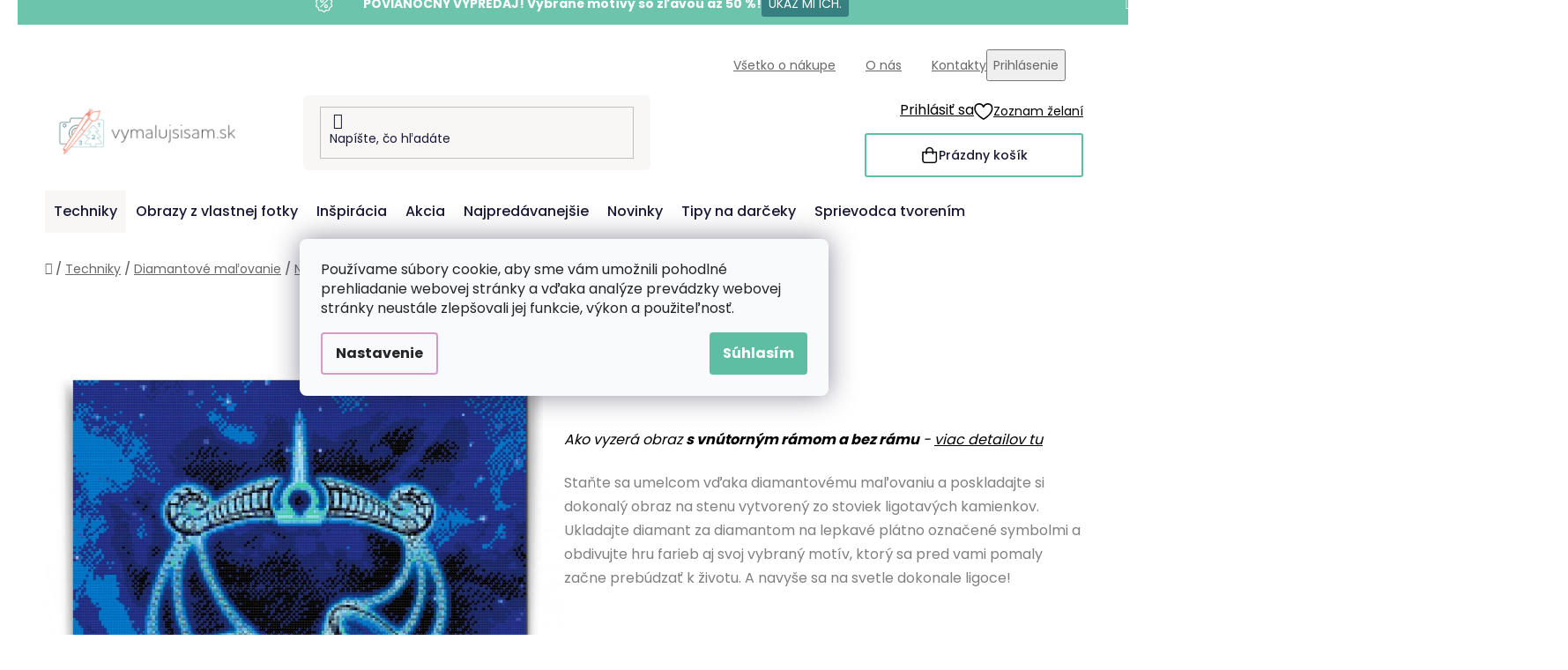

--- FILE ---
content_type: text/html; charset=utf-8
request_url: https://www.vymalujsisam.sk/nase-motivy-diamantovanie/diamantovanie-podla-cisiel-vahy-libra/
body_size: 35653
content:
<!doctype html><html lang="sk" dir="ltr" class="header-background-light external-fonts-loaded"><head><meta charset="utf-8" /><meta name="viewport" content="width=device-width,initial-scale=1" /><title>Diamantovanie podľa čísiel - Váhy/Libra - Vymalujsisam.sk</title><link rel="preconnect" href="https://cdn.myshoptet.com" /><link rel="dns-prefetch" href="https://cdn.myshoptet.com" /><link rel="preload" href="https://cdn.myshoptet.com/prj/dist/master/cms/libs/jquery/jquery-1.11.3.min.js" as="script" /><link href="https://cdn.myshoptet.com/prj/dist/master/cms/templates/frontend_templates/shared/css/font-face/poppins.css" rel="stylesheet"><link href="https://cdn.myshoptet.com/prj/dist/master/shop/dist/font-shoptet-13.css.3c47e30adfa2e9e2683b.css" rel="stylesheet"><script>
dataLayer = [];
dataLayer.push({'shoptet' : {
    "pageId": 1129,
    "pageType": "productDetail",
    "currency": "EUR",
    "currencyInfo": {
        "decimalSeparator": ",",
        "exchangeRate": 1,
        "priceDecimalPlaces": 2,
        "symbol": "\u20ac",
        "symbolLeft": 1,
        "thousandSeparator": " "
    },
    "language": "sk",
    "projectId": 222805,
    "product": {
        "id": 4276,
        "guid": "3de4f7ca-b672-11eb-9734-0cc47a6c8f54",
        "hasVariants": true,
        "codes": [
            {
                "code": "DBN\/ZODIACLIBRA\/40X50\/W"
            },
            {
                "code": "DBN\/ZODIACLIBRA\/40X50\/WO"
            },
            {
                "code": "DBN\/ZODIACLIBRA\/60X80\/W"
            },
            {
                "code": "DBN\/ZODIACLIBRA\/60X80\/WO"
            },
            {
                "code": "DBN\/ZODIACLIBRA\/80X100\/W"
            },
            {
                "code": "DBN\/ZODIACLIBRA\/80X100\/WO"
            },
            {
                "code": "DBN\/ZODIACLIBRA\/30X40\/WO"
            },
            {
                "code": "DBN\/ZODIACLIBRA\/30X40\/W"
            },
            {
                "code": "DBN\/ZODIACLIBRA\/30X40\/WW"
            },
            {
                "code": "DBN\/ZODIACLIBRA\/40X50\/WW"
            },
            {
                "code": "DBN\/ZODIACLIBRA\/30X40\/WPM"
            },
            {
                "code": "DBN\/ZODIACLIBRA\/40X50\/WPM"
            },
            {
                "code": "DBN\/ZODIACLIBRA\/60X80\/WPM"
            },
            {
                "code": "DBN\/ZODIACLIBRA\/80X100\/WPM"
            },
            {
                "code": "DBN\/ZODIACLIBRA\/30X40\/COL30\/RNDA\/W"
            },
            {
                "code": "DBN\/ZODIACLIBRA\/30X40\/COL30\/RNDA\/WO"
            },
            {
                "code": "DBN\/ZODIACLIBRA\/30X40\/COL30\/RNDA\/WPM"
            },
            {
                "code": "DBN\/ZODIACLIBRA\/30X40\/COL30\/RNDA\/WW"
            },
            {
                "code": "DBN\/ZODIACLIBRA\/40X50\/COL30\/RNDA\/W"
            },
            {
                "code": "DBN\/ZODIACLIBRA\/40X50\/COL30\/RNDA\/WO"
            },
            {
                "code": "DBN\/ZODIACLIBRA\/40X50\/COL30\/RNDA\/WPM"
            },
            {
                "code": "DBN\/ZODIACLIBRA\/40X50\/COL30\/RNDA\/WW"
            },
            {
                "code": "DBN\/ZODIACLIBRA\/60X80\/COL30\/RNDA\/W"
            },
            {
                "code": "DBN\/ZODIACLIBRA\/60X80\/COL30\/RNDA\/WO"
            },
            {
                "code": "DBN\/ZODIACLIBRA\/60X80\/COL30\/RNDA\/WPM"
            },
            {
                "code": "DBN\/ZODIACLIBRA\/80X100\/COL30\/RNDA\/W"
            },
            {
                "code": "DBN\/ZODIACLIBRA\/80X100\/COL30\/RNDA\/WO"
            },
            {
                "code": "DBN\/ZODIACLIBRA\/80X100\/COL30\/RNDA\/WPM"
            },
            {
                "code": "DBN\/ZODIACLIBRA\/30X40\/COL30\/SQRA\/W"
            },
            {
                "code": "DBN\/ZODIACLIBRA\/30X40\/COL30\/SQRA\/WO"
            },
            {
                "code": "DBN\/ZODIACLIBRA\/30X40\/COL30\/SQRA\/WPM"
            },
            {
                "code": "DBN\/ZODIACLIBRA\/30X40\/COL30\/SQRA\/WW"
            },
            {
                "code": "DBN\/ZODIACLIBRA\/40X50\/COL30\/SQRA\/W"
            },
            {
                "code": "DBN\/ZODIACLIBRA\/40X50\/COL30\/SQRA\/WO"
            },
            {
                "code": "DBN\/ZODIACLIBRA\/40X50\/COL30\/SQRA\/WPM"
            },
            {
                "code": "DBN\/ZODIACLIBRA\/40X50\/COL30\/SQRA\/WW"
            },
            {
                "code": "DBN\/ZODIACLIBRA\/60X80\/COL30\/SQRA\/W"
            },
            {
                "code": "DBN\/ZODIACLIBRA\/60X80\/COL30\/SQRA\/WO"
            },
            {
                "code": "DBN\/ZODIACLIBRA\/60X80\/COL30\/SQRA\/WPM"
            },
            {
                "code": "DBN\/ZODIACLIBRA\/80X100\/COL30\/SQRA\/W"
            },
            {
                "code": "DBN\/ZODIACLIBRA\/80X100\/COL30\/SQRA\/WO"
            },
            {
                "code": "DBN\/ZODIACLIBRA\/80X100\/COL30\/SQRA\/WPM"
            }
        ],
        "name": "Diamantovanie pod\u013ea \u010d\u00edsiel - V\u00e1hy\/Libra",
        "appendix": "",
        "weight": "0",
        "manufacturerGuid": "1EF5332B85956CDEB725DA0BA3DED3EE",
        "currentCategory": "Techniky | Diamantov\u00e9 ma\u013eovanie | Na\u0161e mot\u00edvy pre diamantov\u00e9 ma\u013eovanie",
        "currentCategoryGuid": "33c946ca-b671-11eb-9bb2-0cc47a6c8f54",
        "defaultCategory": "Techniky | Diamantov\u00e9 ma\u013eovanie",
        "defaultCategoryGuid": "6f6b2585-26c9-11ea-beb1-002590dad85e",
        "currency": "EUR",
        "priceWithVatMin": 21.989999999999998,
        "priceWithVatMax": 105.98999999999999
    },
    "stocks": [
        {
            "id": "ext",
            "title": "Sklad",
            "isDeliveryPoint": 0,
            "visibleOnEshop": 1
        }
    ],
    "cartInfo": {
        "id": null,
        "freeShipping": false,
        "freeShippingFrom": 60,
        "leftToFreeGift": {
            "formattedPrice": "\u20ac60",
            "priceLeft": 60
        },
        "freeGift": false,
        "leftToFreeShipping": {
            "priceLeft": 60,
            "dependOnRegion": 0,
            "formattedPrice": "\u20ac60"
        },
        "discountCoupon": [],
        "getNoBillingShippingPrice": {
            "withoutVat": 0,
            "vat": 0,
            "withVat": 0
        },
        "cartItems": [],
        "taxMode": "ORDINARY"
    },
    "cart": [],
    "customer": {
        "priceRatio": 1,
        "priceListId": 1,
        "groupId": null,
        "registered": false,
        "mainAccount": false
    }
}});
dataLayer.push({'cookie_consent' : {
    "marketing": "denied",
    "analytics": "denied"
}});
document.addEventListener('DOMContentLoaded', function() {
    shoptet.consent.onAccept(function(agreements) {
        if (agreements.length == 0) {
            return;
        }
        dataLayer.push({
            'cookie_consent' : {
                'marketing' : (agreements.includes(shoptet.config.cookiesConsentOptPersonalisation)
                    ? 'granted' : 'denied'),
                'analytics': (agreements.includes(shoptet.config.cookiesConsentOptAnalytics)
                    ? 'granted' : 'denied')
            },
            'event': 'cookie_consent'
        });
    });
});
</script>

<!-- Google Tag Manager -->
<script>(function(w,d,s,l,i){w[l]=w[l]||[];w[l].push({'gtm.start':
new Date().getTime(),event:'gtm.js'});var f=d.getElementsByTagName(s)[0],
j=d.createElement(s),dl=l!='dataLayer'?'&l='+l:'';j.async=true;j.src=
'https://www.googletagmanager.com/gtm.js?id='+i+dl;f.parentNode.insertBefore(j,f);
})(window,document,'script','dataLayer','GTM-NCL2J5X');</script>
<!-- End Google Tag Manager -->

<meta property="og:type" content="website"><meta property="og:site_name" content="vymalujsisam.sk"><meta property="og:url" content="https://www.vymalujsisam.sk/nase-motivy-diamantovanie/diamantovanie-podla-cisiel-vahy-libra/"><meta property="og:title" content="Diamantovanie podľa čísiel - Váhy/Libra - Vymalujsisam.sk"><meta name="author" content="Vymalujsisam.sk"><meta name="web_author" content="Shoptet.sk"><meta name="dcterms.rightsHolder" content="www.vymalujsisam.sk"><meta name="robots" content="index,follow"><meta property="og:image" content="https://cdn.myshoptet.com/usr/www.vymalujsisam.sk/user/shop/big/4276-2_diamantovanie-podla-cisiel-vahy-libra.png?654a2d8f"><meta property="og:description" content="Diamantovanie podľa čísiel - Váhy/Libra. Ako vyzerá obraz s vnútorným rámom a bez rámu - viac detailov tu
Staňte sa umelcom vďaka diamantovému maľovaniu a poskladajte si dokonalý obraz na stenu vytvorený zo stoviek ligotavých kamienkov. Ukladajte diamant za diamantom na lepkavé plátno označené symbolmi a obdivujte hru…"><meta name="description" content="Diamantovanie podľa čísiel - Váhy/Libra. Ako vyzerá obraz s vnútorným rámom a bez rámu - viac detailov tu
Staňte sa umelcom vďaka diamantovému maľovaniu a poskladajte si dokonalý obraz na stenu vytvorený zo stoviek ligotavých kamienkov. Ukladajte diamant za diamantom na lepkavé plátno označené symbolmi a obdivujte hru…"><meta property="product:price:amount" content="21.99"><meta property="product:price:currency" content="EUR"><style>:root {--color-primary: #d99aca;--color-primary-h: 314;--color-primary-s: 45%;--color-primary-l: 73%;--color-primary-hover: #8C4250;--color-primary-hover-h: 349;--color-primary-hover-s: 36%;--color-primary-hover-l: 40%;--color-secondary: #5DBEA3;--color-secondary-h: 163;--color-secondary-s: 43%;--color-secondary-l: 55%;--color-secondary-hover: #207274;--color-secondary-hover-h: 181;--color-secondary-hover-s: 57%;--color-secondary-hover-l: 29%;--color-tertiary: #FFA06F;--color-tertiary-h: 20;--color-tertiary-s: 100%;--color-tertiary-l: 72%;--color-tertiary-hover: #ffffff;--color-tertiary-hover-h: 0;--color-tertiary-hover-s: 0%;--color-tertiary-hover-l: 100%;--color-header-background: #ffffff;--template-font: "Poppins";--template-headings-font: "Poppins";--header-background-url: url("[data-uri]");--cookies-notice-background: #F8FAFB;--cookies-notice-color: #252525;--cookies-notice-button-hover: #27263f;--cookies-notice-link-hover: #3b3a5f;--templates-update-management-preview-mode-content: "Náhľad aktualizácií šablóny je aktívny pre váš prehliadač."}</style>
    
    <link href="https://cdn.myshoptet.com/prj/dist/master/shop/dist/main-13.less.96035efb4db1532b3cd7.css" rel="stylesheet" />
    
    <script>var shoptet = shoptet || {};</script>
    <script src="https://cdn.myshoptet.com/prj/dist/master/shop/dist/main-3g-header.js.05f199e7fd2450312de2.js"></script>
<!-- User include --><!-- api 427(81) html code header -->
<link rel="stylesheet" href="https://cdn.myshoptet.com/usr/api2.dklab.cz/user/documents/_doplnky/instagram/222805/8/222805_8.css" type="text/css" /><style>
        :root {
            --dklab-instagram-header-color: #000000;  
            --dklab-instagram-header-background: #DDDDDD;  
            --dklab-instagram-font-weight: 700;
            --dklab-instagram-font-size: 180%;
            --dklab-instagram-logoUrl: url(https://cdn.myshoptet.com/usr/api2.dklab.cz/user/documents/_doplnky/instagram/img/logo-duha.png); 
            --dklab-instagram-logo-size-width: 40px;
            --dklab-instagram-logo-size-height: 40px;                        
            --dklab-instagram-hover-content: 0;                        
            --dklab-instagram-padding: 0px;                        
            --dklab-instagram-border-color: #888888;
            
        }
        </style>
<!-- api 428(82) html code header -->
<link rel="stylesheet" href="https://cdn.myshoptet.com/usr/api2.dklab.cz/user/documents/_doplnky/oblibene/222805/7/222805_7.css" type="text/css" /><style>
        :root {
            --dklab-favourites-flag-color: #F2C1B6;
            --dklab-favourites-flag-text-color: #FFFFFF;
            --dklab-favourites-add-text-color: #3F7273;            
            --dklab-favourites-remove-text-color: #F2C1B6;            
            --dklab-favourites-add-text-detail-color: #3F7273;            
            --dklab-favourites-remove-text-detail-color: #F2C1B6;            
            --dklab-favourites-header-icon-color: #F2C1B6;            
            --dklab-favourites-counter-color: #F2C1B6;            
        } </style>
<!-- api 446(100) html code header -->
<link rel="stylesheet" href="https://cdn.myshoptet.com/usr/api2.dklab.cz/user/documents/_doplnky/poznamka/222805/191/222805_191.css" type="text/css" /><style> :root { 
            --dklab-poznamka-color-main: #3F7373;  
            --dklab-poznamka-color-empty: #F2C1B6;             
            --dklab-poznamka-color-tooltip-background: #000000;             
            --dklab-poznamka-color-tooltip-text: #FFFFFF;             
            --dklab-poznamka-color-cart-message: #000000;             
            --dklab-poznamka-color-cart-message-background: #F7AB31;             
        }
        </style>
<!-- api 709(355) html code header -->
<script>
  const PWJS = {};
</script>

<script src=https://app.productwidgets.cz/pwjs.js></script>



<!-- api 1004(637) html code header -->
<script>
      window.mehub = window.mehub || {};
      window.mehub.bonus = {
        businessId: 'b58be755-2d72-4d3b-b498-b399785e2d43',
        addonId: '3f86b411-33b1-4774-8387-8b948f1c86ce'
      }
    </script>
    
<!-- api 1012(643) html code header -->
<style data-purpose="gopay-hiding-apple-pay">
	[data-guid="ce20fee6-dc1b-11ef-973d-c673241b6d79"] {
		display: none
	}
</style>
<!-- api html code header -->
<!-- FV_STUDIO_SCRIPTS_BEGIN -->
<!-- Video.js Lib -->
<script src="https://cdnjs.cloudflare.com/ajax/libs/video.js/8.17.4/video.min.js" integrity="sha512-a0xxvXMNKvm6s+vrkI+bBbrTCzMfuMZ7v1Oc1FFH1kbf5mxNxT+Ysh1V+g8y7Vuv5RhtQ+FGR4IVAwS1VSQBBQ==" crossorigin="anonymous" referrerpolicy="no-referrer"></script>
<link rel="stylesheet" href="https://cdnjs.cloudflare.com/ajax/libs/video.js/8.17.4/video-js.min.css" integrity="sha512-PUekH1zFIQeA2VaIZljiK1mpm3IzLP2JnzMndJSOEEYeQe1wnxSyO6NuBfXMPwaTnW7A5UBgIPHHzbG+betUVg==" crossorigin="anonymous" referrerpolicy="no-referrer" />
<!-- Video.js Lib end -->

<link rel="stylesheet" href="https://cdnjs.cloudflare.com/ajax/libs/Swiper/11.0.5/swiper-bundle.css" integrity="sha512-pmAAV1X4Nh5jA9m+jcvwJXFQvCBi3T17aZ1KWkqXr7g/O2YMvO8rfaa5ETWDuBvRq6fbDjlw4jHL44jNTScaKg==" crossorigin="anonymous" referrerpolicy="no-referrer" />

<link href="https://cdn.myshoptet.com/usr/www.vymalujsisam.cz/user/documents/fv-studio-app-style.min.css?fv-proxy&v=1765957929&sk" rel="stylesheet" />
<!-- FV_STUDIO_SCRIPTS_END -->
<!-- service 427(81) html code header -->
<link rel="stylesheet" href="https://cdn.myshoptet.com/usr/api2.dklab.cz/user/documents/_doplnky/instagram/font/instagramplus.css" type="text/css" />

<!-- service 446(100) html code header -->
<style>
@font-face {
    font-family: 'poznamka';
    src:  url('https://cdn.myshoptet.com/usr/api2.dklab.cz/user/documents/_doplnky/poznamka/font/note.eot?v1');
    src:  url('https://cdn.myshoptet.com/usr/api2.dklab.cz/user/documents/_doplnky/poznamka/font/note.eot?v1#iefix') format('embedded-opentype'),
    url('https://cdn.myshoptet.com/usr/api2.dklab.cz/user/documents/_doplnky/poznamka/font/note.ttf?v1') format('truetype'),
    url('https://cdn.myshoptet.com/usr/api2.dklab.cz/user/documents/_doplnky/poznamka/font/note.woff?v1') format('woff'),
    url('https://cdn.myshoptet.com/usr/api2.dklab.cz/user/documents/_doplnky/poznamka/font/note.svg?v1') format('svg');
    font-weight: normal;
    font-style: normal;
}
</style>
<!-- service 428(82) html code header -->
<style>
@font-face {
    font-family: 'oblibene';
    src:  url('https://cdn.myshoptet.com/usr/api2.dklab.cz/user/documents/_doplnky/oblibene/font/oblibene.eot?v1');
    src:  url('https://cdn.myshoptet.com/usr/api2.dklab.cz/user/documents/_doplnky/oblibene/font/oblibene.eot?v1#iefix') format('embedded-opentype'),
    url('https://cdn.myshoptet.com/usr/api2.dklab.cz/user/documents/_doplnky/oblibene/font/oblibene.ttf?v1') format('truetype'),
    url('https://cdn.myshoptet.com/usr/api2.dklab.cz/user/documents/_doplnky/oblibene/font/oblibene.woff?v1') format('woff'),
    url('https://cdn.myshoptet.com/usr/api2.dklab.cz/user/documents/_doplnky/oblibene/font/oblibene.svg?v1') format('svg');
    font-weight: normal;
    font-style: normal;
}
</style>
<script>
var dklabFavIndividual;
</script>
<!-- service 708(354) html code header -->
<link href="https://cdn.myshoptet.com/usr/302565.myshoptet.com/user/documents/assets/gifts/fv-studio-app-gifts.css?25.4.29" rel="stylesheet">
<link href="https://cdn.myshoptet.com/usr/302565.myshoptet.com/user/documents/assets/gifts/fv-studio-app-gifts.Disco.css?25.4.29" rel="stylesheet">

<style>
.ordering-process.id--9 [id~=free-gift-wrapper] ul li:hover,
.ordering-process.id--9 [class~=free-gifts-wrapper] ul li:hover,
.content-window.cart-window [class~=free-gifts-wrapper] ul li:hover {
    border-color: #d99aca;
}

.ordering-process.id--9 [id~=free-gift-wrapper] ul li:not(.hidden-colorbox-visible),
.ordering-process.id--9 [class~=free-gifts-wrapper] ul li.active,
.content-window.cart-window [class~=free-gifts-wrapper] ul li.active {
    border-color: #d99aca;
    border-width: 2px;
}

.fvstudio-delivery-info-single-gift {
border-color: #d99aca;
}

</style>
<!-- service 1004(637) html code header -->
<script src="https://mehub-framework.web.app/main.bundle.js?v=1"></script>
<!-- project html code header -->
<link rel="stylesheet" href="https://www.vymalujsisam.cz/user/documents/upload/ikonky-doprava/tabulka.css?v=" />
<link rel="stylesheet" href="https://www.vymalujsisam.cz/user/documents/upload/own_css/chatgptcss.css?v=" />
<link rel="stylesheet" href="https://www.vymalujsisam.cz/user/documents/upload/own_css/chatgptimagecss.css?v=" />
<link rel="stylesheet" href="https://www.vymalujsisam.cz/user/documents/upload/own_css/chatgptvideocss.css?v=" />
<!--<link rel="stylesheet" href="https://cdn.jsdelivr.net/npm/swiper@10/swiper-bundle.min.css"/>-->

<link rel="stylesheet" href="https://unpkg.com/img-comparison-slider@7/dist/styles.css?v=001"/>
<!-- <link href="https://cdn.myshoptet.com/usr/www.vymalujsisam.cz/user/documents/fv-studio-app-style.min.css?v=fv-proxy&sk=1.95&v=" rel="stylesheet" /> -->
<script src="https://cdn.fvstudio.cz/editor/vymalujsisamsk/editor.js?v=3.32"></script> 
<script src="https://fvstudio.myshoptet.com/user/documents/addons/shop-editor/222805.cs.js?v=0.88DEBUG_TIMESTAMP#"></script>

<script>
const fvHPsliderLinks = [
  { title: "Zobraziť viac", url: "/akcia/" },
  { title: "Zobraziť viac", url: "/vypredaj/" },
];
</script>

<style>
  body{
		opacity: 0;
  }
</style>
<!-- /User include --><link rel="shortcut icon" href="/favicon.ico" type="image/x-icon" /><link rel="canonical" href="https://www.vymalujsisam.sk/diamantovanie-podla-cisiel/diamantovanie-podla-cisiel-vahy-libra/" />    <script>
        var _hwq = _hwq || [];
        _hwq.push(['setKey', '34713427B50F4B88B78CA2501D2B056C']);
        _hwq.push(['setTopPos', '200']);
        _hwq.push(['showWidget', '22']);
        (function() {
            var ho = document.createElement('script');
            ho.src = 'https://sk.im9.cz/direct/i/gjs.php?n=wdgt&sak=34713427B50F4B88B78CA2501D2B056C';
            var s = document.getElementsByTagName('script')[0]; s.parentNode.insertBefore(ho, s);
        })();
    </script>
    <!-- Global site tag (gtag.js) - Google Analytics -->
    <script async src="https://www.googletagmanager.com/gtag/js?id=G-DXR3FSWP78"></script>
    <script>
        
        window.dataLayer = window.dataLayer || [];
        function gtag(){dataLayer.push(arguments);}
        

                    console.debug('default consent data');

            gtag('consent', 'default', {"ad_storage":"denied","analytics_storage":"denied","ad_user_data":"denied","ad_personalization":"denied","wait_for_update":500});
            dataLayer.push({
                'event': 'default_consent'
            });
        
        gtag('js', new Date());

                gtag('config', 'UA-121814819-2', { 'groups': "UA" });
        
                gtag('config', 'G-DXR3FSWP78', {"groups":"GA4","send_page_view":false,"content_group":"productDetail","currency":"EUR","page_language":"sk"});
        
                gtag('config', 'AW-582978802', {"allow_enhanced_conversions":true});
        
        
        
        
        
                    gtag('event', 'page_view', {"send_to":"GA4","page_language":"sk","content_group":"productDetail","currency":"EUR"});
        
                gtag('set', 'currency', 'EUR');

        gtag('event', 'view_item', {
            "send_to": "UA",
            "items": [
                {
                    "id": "DBN\/ZODIACLIBRA\/30X40\/COL30\/RNDA\/WO",
                    "name": "Diamantovanie pod\u013ea \u010d\u00edsiel - V\u00e1hy\/Libra",
                    "category": "Techniky \/ Diamantov\u00e9 ma\u013eovanie",
                                        "brand": "Vymalujsisam.sk",
                                                            "variant": "Ve\u013ekos\u0165: 30x40cm, R\u00e1m: Bez r\u00e1mu, iba zrolovan\u00e9 pl\u00e1tno, Diamanty: Okr\u00fahle",
                                        "price": 17.88
                }
            ]
        });
        
        
        
        
        
                    gtag('event', 'view_item', {"send_to":"GA4","page_language":"sk","content_group":"productDetail","value":17.879999999999999,"currency":"EUR","items":[{"item_id":"DBN\/ZODIACLIBRA\/30X40\/COL30\/RNDA\/WO","item_name":"Diamantovanie pod\u013ea \u010d\u00edsiel - V\u00e1hy\/Libra","item_brand":"Vymalujsisam.sk","item_category":"Techniky","item_category2":"Diamantov\u00e9 ma\u013eovanie","item_variant":"DBN\/ZODIACLIBRA\/30X40\/COL30\/RNDA\/WO~Ve\u013ekos\u0165: 30x40cm, R\u00e1m: Bez r\u00e1mu, iba zrolovan\u00e9 pl\u00e1tno, Diamanty: Okr\u00fahle","price":17.879999999999999,"quantity":1,"index":0}]});
        
        
        
        
        
        
        
        document.addEventListener('DOMContentLoaded', function() {
            if (typeof shoptet.tracking !== 'undefined') {
                for (var id in shoptet.tracking.bannersList) {
                    gtag('event', 'view_promotion', {
                        "send_to": "UA",
                        "promotions": [
                            {
                                "id": shoptet.tracking.bannersList[id].id,
                                "name": shoptet.tracking.bannersList[id].name,
                                "position": shoptet.tracking.bannersList[id].position
                            }
                        ]
                    });
                }
            }

            shoptet.consent.onAccept(function(agreements) {
                if (agreements.length !== 0) {
                    console.debug('gtag consent accept');
                    var gtagConsentPayload =  {
                        'ad_storage': agreements.includes(shoptet.config.cookiesConsentOptPersonalisation)
                            ? 'granted' : 'denied',
                        'analytics_storage': agreements.includes(shoptet.config.cookiesConsentOptAnalytics)
                            ? 'granted' : 'denied',
                                                                                                'ad_user_data': agreements.includes(shoptet.config.cookiesConsentOptPersonalisation)
                            ? 'granted' : 'denied',
                        'ad_personalization': agreements.includes(shoptet.config.cookiesConsentOptPersonalisation)
                            ? 'granted' : 'denied',
                        };
                    console.debug('update consent data', gtagConsentPayload);
                    gtag('consent', 'update', gtagConsentPayload);
                    dataLayer.push(
                        { 'event': 'update_consent' }
                    );
                }
            });
        });
    </script>
<script>
    (function(t, r, a, c, k, i, n, g) { t['ROIDataObject'] = k;
    t[k]=t[k]||function(){ (t[k].q=t[k].q||[]).push(arguments) },t[k].c=i;n=r.createElement(a),
    g=r.getElementsByTagName(a)[0];n.async=1;n.src=c;g.parentNode.insertBefore(n,g)
    })(window, document, 'script', '//www.heureka.sk/ocm/sdk.js?source=shoptet&version=2&page=product_detail', 'heureka', 'sk');

    heureka('set_user_consent', 0);
</script>
</head><body class="desktop id-1129 in-nase-motivy-diamantovanie template-13 type-product type-detail one-column-body columns-4 smart-labels-active ums_forms_redesign--off ums_a11y_category_page--on ums_discussion_rating_forms--off ums_flags_display_unification--on ums_a11y_login--on mobile-header-version-0"><noscript>
    <style>
        #header {
            padding-top: 0;
            position: relative !important;
            top: 0;
        }
        .header-navigation {
            position: relative !important;
        }
        .overall-wrapper {
            margin: 0 !important;
        }
        body:not(.ready) {
            visibility: visible !important;
        }
    </style>
    <div class="no-javascript">
        <div class="no-javascript__title">Musíte zmeniť nastavenie vášho prehliadača</div>
        <div class="no-javascript__text">Pozrite sa na: <a href="https://www.google.com/support/bin/answer.py?answer=23852">Ako povoliť JavaScript vo vašom prehliadači</a>.</div>
        <div class="no-javascript__text">Ak používate software na blokovanie reklám, možno bude potrebné, aby ste povolili JavaScript z tejto stránky.</div>
        <div class="no-javascript__text">Ďakujeme.</div>
    </div>
</noscript>

        <div id="fb-root"></div>
        <script>
            window.fbAsyncInit = function() {
                FB.init({
//                    appId            : 'your-app-id',
                    autoLogAppEvents : true,
                    xfbml            : true,
                    version          : 'v19.0'
                });
            };
        </script>
        <script async defer crossorigin="anonymous" src="https://connect.facebook.net/sk_SK/sdk.js"></script>
<!-- Google Tag Manager (noscript) -->
<noscript><iframe src="https://www.googletagmanager.com/ns.html?id=GTM-NCL2J5X"
height="0" width="0" style="display:none;visibility:hidden"></iframe></noscript>
<!-- End Google Tag Manager (noscript) -->

    <div class="siteCookies siteCookies--center siteCookies--light js-siteCookies" role="dialog" data-testid="cookiesPopup" data-nosnippet>
        <div class="siteCookies__form">
            <div class="siteCookies__content">
                <div class="siteCookies__text">
                    <span>Používame súbory cookie, aby sme vám umožnili pohodlné prehliadanie webovej stránky a vďaka analýze prevádzky webovej stránky neustále zlepšovali jej funkcie, výkon a použiteľnosť.</span>
                </div>
                <p class="siteCookies__links">
                    <button class="siteCookies__link js-cookies-settings" aria-label="Nastavenia cookies" data-testid="cookiesSettings">Nastavenie</button>
                </p>
            </div>
            <div class="siteCookies__buttonWrap">
                                <button class="siteCookies__button js-cookiesConsentSubmit" value="all" aria-label="Prijať cookies" data-testid="buttonCookiesAccept">Súhlasím</button>
            </div>
        </div>
        <script>
            document.addEventListener("DOMContentLoaded", () => {
                const siteCookies = document.querySelector('.js-siteCookies');
                document.addEventListener("scroll", shoptet.common.throttle(() => {
                    const st = document.documentElement.scrollTop;
                    if (st > 1) {
                        siteCookies.classList.add('siteCookies--scrolled');
                    } else {
                        siteCookies.classList.remove('siteCookies--scrolled');
                    }
                }, 100));
            });
        </script>
    </div>
<a href="#content" class="skip-link sr-only">Prejsť na obsah</a><div class="overall-wrapper"><div class="site-msg information"><div class="container"><div class="text">&nbsp;</div><div class="close js-close-information-msg"></div></div></div><div class="user-action"><div class="container">
    <div class="user-action-in">
                    <div id="login" class="user-action-login popup-widget login-widget" role="dialog" aria-labelledby="loginHeading">
        <div class="popup-widget-inner">
                            <h2 id="loginHeading">Prihlásenie k vášmu účtu</h2><div id="customerLogin"><form action="/action/Customer/Login/" method="post" id="formLoginIncluded" class="csrf-enabled formLogin" data-testid="formLogin"><input type="hidden" name="referer" value="" /><div class="form-group"><div class="input-wrapper email js-validated-element-wrapper no-label"><input type="email" name="email" class="form-control" autofocus placeholder="E-mailová adresa (napr. jan@novak.sk)" data-testid="inputEmail" autocomplete="email" required /></div></div><div class="form-group"><div class="input-wrapper password js-validated-element-wrapper no-label"><input type="password" name="password" class="form-control" placeholder="Heslo" data-testid="inputPassword" autocomplete="current-password" required /><span class="no-display">Nemôžete vyplniť toto pole</span><input type="text" name="surname" value="" class="no-display" /></div></div><div class="form-group"><div class="login-wrapper"><button type="submit" class="btn btn-secondary btn-text btn-login" data-testid="buttonSubmit">Prihlásiť sa</button><div class="password-helper"><a href="/registracia/" data-testid="signup" rel="nofollow">Nová registrácia</a><a href="/klient/zabudnute-heslo/" rel="nofollow">Zabudnuté heslo</a></div></div></div></form>
</div>                    </div>
    </div>

                <div id="cart-widget" class="user-action-cart popup-widget cart-widget loader-wrapper" data-testid="popupCartWidget" role="dialog" aria-hidden="true">
            <div class="popup-widget-inner cart-widget-inner place-cart-here">
                <div class="loader-overlay">
                    <div class="loader"></div>
                </div>
            </div>
        </div>
    </div>
</div>
</div><div class="top-navigation-bar" data-testid="topNavigationBar">

    <div class="container">

                            <div class="top-navigation-menu">
                <ul class="top-navigation-bar-menu">
                                            <li class="top-navigation-menu-item-1854">
                            <a href="/vsetko-o-nakupe/" title="Všetko o nákupe">Všetko o nákupe</a>
                        </li>
                                            <li class="top-navigation-menu-item-1803">
                            <a href="/o-nas/" title="O nás">O nás</a>
                        </li>
                                            <li class="top-navigation-menu-item-29">
                            <a href="/kontakty/" title="Kontakty">Kontakty</a>
                        </li>
                                    </ul>
                <div class="top-navigation-menu-trigger">Viac</div>
                <ul class="top-navigation-bar-menu-helper"></ul>
            </div>
        
        <div class="top-navigation-tools">
                        <button class="top-nav-button top-nav-button-login toggle-window" type="button" data-target="login" aria-haspopup="dialog" aria-controls="login" aria-expanded="false" data-testid="signin"><span>Prihlásenie</span></button>
    <a href="/registracia/" class="top-nav-button top-nav-button-register" data-testid="headerSignup">Registrácia</a>
        </div>

    </div>

</div>
<header id="header">
        <div class="header-top">
            <div class="container navigation-wrapper header-top-wrapper">
                <div class="site-name"><a href="/" data-testid="linkWebsiteLogo"><img src="https://cdn.myshoptet.com/usr/www.vymalujsisam.sk/user/logos/sk-kombi-vymalujsisam-web-barevne-pure.png" alt="Vymalujsisam.sk" fetchpriority="low" /></a></div>                <div class="search" itemscope itemtype="https://schema.org/WebSite">
                    <meta itemprop="headline" content="Naše motívy pre diamantové maľovanie"/><meta itemprop="url" content="https://www.vymalujsisam.sk"/><meta itemprop="text" content="Diamantovanie podľa čísiel - Váhy/Libra. Ako vyzerá obraz&amp;amp;nbsp;s vnútorným rámom a bez rámu&amp;amp;nbsp;-&amp;amp;nbsp;viac detailov tu Staňte sa umelcom vďaka diamantovému maľovaniu a&amp;amp;nbsp;poskladajte si dokonalý obraz na stenu vytvorený zo stoviek ligotavých kamienkov. Ukladajte diamant za diamantom na lepkavé..."/>                    <form action="/action/ProductSearch/prepareString/" method="post"
    id="formSearchForm" class="search-form compact-form js-search-main"
    itemprop="potentialAction" itemscope itemtype="https://schema.org/SearchAction" data-testid="searchForm">
    <fieldset>
        <meta itemprop="target"
            content="https://www.vymalujsisam.sk/vyhladavanie/?string={string}"/>
        <input type="hidden" name="language" value="sk"/>
        
            
    <span class="search-input-icon" aria-hidden="true"></span>

<input
    type="search"
    name="string"
        class="query-input form-control search-input js-search-input"
    placeholder="Napíšte, čo hľadáte"
    autocomplete="off"
    required
    itemprop="query-input"
    aria-label="Vyhľadávanie"
    data-testid="searchInput"
>
            <button type="submit" class="btn btn-default search-button" data-testid="searchBtn">Hľadať</button>
        
    </fieldset>
</form>
                </div>
                <div class="navigation-buttons">
                    <a href="#" class="toggle-window" data-target="search" data-testid="linkSearchIcon"><span class="sr-only">Hľadať</span></a>
                        
    <a href="/kosik/" class="btn btn-icon toggle-window cart-count" data-target="cart" data-hover="true" data-redirect="true" data-testid="headerCart" rel="nofollow" aria-haspopup="dialog" aria-expanded="false" aria-controls="cart-widget">
        
                <span class="sr-only">Nákupný košík</span>
        
            <span class="cart-price visible-lg-inline-block" data-testid="headerCartPrice">
                                    Prázdny košík                            </span>
        
    
            </a>
                    <a href="#" class="toggle-window" data-target="navigation" data-testid="hamburgerMenu"></a>
                </div>
            </div>
        </div>
        <div class="header-bottom">
            <div class="container navigation-wrapper header-bottom-wrapper js-navigation-container">
                <nav id="navigation" aria-label="Hlavné menu" data-collapsible="true"><div class="navigation-in menu"><ul class="menu-level-1" role="menubar" data-testid="headerMenuItems"><li class="menu-item-1878 ext" role="none"><a href="/techniky/" data-testid="headerMenuItem" role="menuitem" aria-haspopup="true" aria-expanded="false"><b>Techniky</b><span class="submenu-arrow"></span></a><ul class="menu-level-2" aria-label="Techniky" tabindex="-1" role="menu"><li class="menu-item-803 has-third-level" role="none"><a href="/malovanie-podla-cisiel/" class="menu-image" data-testid="headerMenuItem" tabindex="-1" aria-hidden="true"><img src="data:image/svg+xml,%3Csvg%20width%3D%22140%22%20height%3D%22100%22%20xmlns%3D%22http%3A%2F%2Fwww.w3.org%2F2000%2Fsvg%22%3E%3C%2Fsvg%3E" alt="" aria-hidden="true" width="140" height="100"  data-src="https://cdn.myshoptet.com/usr/www.vymalujsisam.sk/user/categories/thumb/pbn_(1).png" fetchpriority="low" /></a><div><a href="/malovanie-podla-cisiel/" data-testid="headerMenuItem" role="menuitem"><span>Maľovanie podľa čísiel</span></a>
                                                    <ul class="menu-level-3" role="menu">
                                                                    <li class="menu-item-821" role="none">
                                        <a href="/vymalujte-si-obraz-z-vlastnej-fotky/" data-testid="headerMenuItem" role="menuitem">
                                            Vymaľujte si fotku</a>,                                    </li>
                                                                    <li class="menu-item-797" role="none">
                                        <a href="/nase-motivy/" data-testid="headerMenuItem" role="menuitem">
                                            Naše motívy</a>,                                    </li>
                                                                    <li class="menu-item-1629" role="none">
                                        <a href="/malovanie-podla-cisiel-viacdielne-obrazy/" data-testid="headerMenuItem" role="menuitem">
                                            Viacdielne obrazy</a>,                                    </li>
                                                                    <li class="menu-item-1814" role="none">
                                        <a href="/malovanie-podla-cisiel-prislusenstvo-pre-malovanie/" data-testid="headerMenuItem" role="menuitem">
                                            Príslušenstvo pre maľovanie</a>                                    </li>
                                                            </ul>
                        </div></li><li class="menu-item-776 has-third-level" role="none"><a href="/diamantovanie-podla-cisiel/" class="menu-image" data-testid="headerMenuItem" tabindex="-1" aria-hidden="true"><img src="data:image/svg+xml,%3Csvg%20width%3D%22140%22%20height%3D%22100%22%20xmlns%3D%22http%3A%2F%2Fwww.w3.org%2F2000%2Fsvg%22%3E%3C%2Fsvg%3E" alt="" aria-hidden="true" width="140" height="100"  data-src="https://cdn.myshoptet.com/usr/www.vymalujsisam.sk/user/categories/thumb/dbn_category_photo.jpg" fetchpriority="low" /></a><div><a href="/diamantovanie-podla-cisiel/" data-testid="headerMenuItem" role="menuitem"><span>Diamantové maľovanie</span></a>
                                                    <ul class="menu-level-3" role="menu">
                                                                    <li class="menu-item-836" role="none">
                                        <a href="/vydiamantuj-si-obraz-z-fotky/" data-testid="headerMenuItem" role="menuitem">
                                            Diamantovanie vlastnej fotky</a>,                                    </li>
                                                                    <li class="menu-item-1129" role="none">
                                        <a href="/nase-motivy-diamantovanie/" class="active" data-testid="headerMenuItem" role="menuitem">
                                            Naše motívy</a>,                                    </li>
                                                                    <li class="menu-item-1632" role="none">
                                        <a href="/diamantove-malovanie-viacdielne-obrazy/" data-testid="headerMenuItem" role="menuitem">
                                            Viacdielne obrazy</a>,                                    </li>
                                                                    <li class="menu-item-1174" role="none">
                                        <a href="/diamantove-samolepky/" data-testid="headerMenuItem" role="menuitem">
                                            Diamantové samolepky</a>,                                    </li>
                                                                    <li class="menu-item-1459" role="none">
                                        <a href="/diamantove-dekoracie/" data-testid="headerMenuItem" role="menuitem">
                                            Diamantové dekorácie</a>,                                    </li>
                                                                    <li class="menu-item-1177" role="none">
                                        <a href="/prislusenstvo-pre-diamantove-malovanie/" data-testid="headerMenuItem" role="menuitem">
                                            Príslušenstvo pre diamantovanie</a>                                    </li>
                                                            </ul>
                        </div></li><li class="menu-item-1330 has-third-level" role="none"><a href="/bodkovanie/" class="menu-image" data-testid="headerMenuItem" tabindex="-1" aria-hidden="true"><img src="data:image/svg+xml,%3Csvg%20width%3D%22140%22%20height%3D%22100%22%20xmlns%3D%22http%3A%2F%2Fwww.w3.org%2F2000%2Fsvg%22%3E%3C%2Fsvg%3E" alt="" aria-hidden="true" width="140" height="100"  data-src="https://cdn.myshoptet.com/usr/www.vymalujsisam.sk/user/categories/thumb/vymalujsisam_1_(1).jpg" fetchpriority="low" /></a><div><a href="/bodkovanie/" data-testid="headerMenuItem" role="menuitem"><span>Bodkovanie</span></a>
                                                    <ul class="menu-level-3" role="menu">
                                                                    <li class="menu-item-1333" role="none">
                                        <a href="/vybodkujte-si-svoju-fotku/" data-testid="headerMenuItem" role="menuitem">
                                            Vybodkujte si svoju fotku</a>,                                    </li>
                                                                    <li class="menu-item-1339" role="none">
                                        <a href="/nase-motivy-pre-bodkovanie/" data-testid="headerMenuItem" role="menuitem">
                                            Naše motívy</a>,                                    </li>
                                                                    <li class="menu-item-1809" role="none">
                                        <a href="/bodkovanie-viacdielne-obrazy/" data-testid="headerMenuItem" role="menuitem">
                                            Viacdielne obrazy</a>,                                    </li>
                                                                    <li class="menu-item-2260" role="none">
                                        <a href="/bodkovacie-zosity/" data-testid="headerMenuItem" role="menuitem">
                                            Bodkovacie zošity</a>,                                    </li>
                                                                    <li class="menu-item-1450" role="none">
                                        <a href="/prislusenstvo-pre-bodkovanie/" data-testid="headerMenuItem" role="menuitem">
                                            Príslušenstvo pre bodkovanie</a>                                    </li>
                                                            </ul>
                        </div></li><li class="menu-item-1491 has-third-level" role="none"><a href="/zazehlovacie-koralky/" class="menu-image" data-testid="headerMenuItem" tabindex="-1" aria-hidden="true"><img src="data:image/svg+xml,%3Csvg%20width%3D%22140%22%20height%3D%22100%22%20xmlns%3D%22http%3A%2F%2Fwww.w3.org%2F2000%2Fsvg%22%3E%3C%2Fsvg%3E" alt="" aria-hidden="true" width="140" height="100"  data-src="https://cdn.myshoptet.com/usr/www.vymalujsisam.sk/user/categories/thumb/pix_category_photo.jpg" fetchpriority="low" /></a><div><a href="/zazehlovacie-koralky/" data-testid="headerMenuItem" role="menuitem"><span>Zažehľovacie korálky</span></a>
                                                    <ul class="menu-level-3" role="menu">
                                                                    <li class="menu-item-1608" role="none">
                                        <a href="/poskladajte-si-svoju-fotku-zo-zazehlovacich-koralok/" data-testid="headerMenuItem" role="menuitem">
                                            Poskladajte si svoju fotku</a>,                                    </li>
                                                                    <li class="menu-item-1611" role="none">
                                        <a href="/nase-motivy-pre-zazehlovacie-koralky/" data-testid="headerMenuItem" role="menuitem">
                                            Naše motívy</a>,                                    </li>
                                                                    <li class="menu-item-1811" role="none">
                                        <a href="/zazehlovacie-koralky-prislusenstvo-pre-zazehlovacie-koralky/" data-testid="headerMenuItem" role="menuitem">
                                            Príslušenstvo pre korálky</a>                                    </li>
                                                            </ul>
                        </div></li></ul></li>
<li class="menu-item-1192" role="none"><a href="/obraz-z-vlastnej-fotky/" data-testid="headerMenuItem" role="menuitem" aria-expanded="false"><b>Obrazy z vlastnej fotky</b></a></li>
<li class="menu-item-1842" role="none"><a href="/inspiracia/" data-testid="headerMenuItem" role="menuitem" aria-expanded="false"><b>Inšpirácia</b></a></li>
<li class="menu-item-1485" role="none"><a href="/akcia/" data-testid="headerMenuItem" role="menuitem" aria-expanded="false"><b>Akcia</b></a></li>
<li class="menu-item-1456" role="none"><a href="/najpredavanejsie/" data-testid="headerMenuItem" role="menuitem" aria-expanded="false"><b>Najpredávanejšie</b></a></li>
<li class="menu-item-1901" role="none"><a href="/novinky/" data-testid="headerMenuItem" role="menuitem" aria-expanded="false"><b>Novinky</b></a></li>
<li class="menu-item-1848" role="none"><a href="/tipy-na-darceky/" data-testid="headerMenuItem" role="menuitem" aria-expanded="false"><b>Tipy na darčeky</b></a></li>
<li class="menu-item-1851" role="none"><a href="/sprievodca-tvorenim/" data-testid="headerMenuItem" role="menuitem" aria-expanded="false"><b>Sprievodca tvorením</b></a></li>
<li class="appended-category menu-item-1488" role="none"><a href="/slovensko/"><b>Maľujeme Slovensko</b></a></li><li class="appended-category menu-item-935 ext" role="none"><a href="/umelecke-potreby/"><b>Umelecké potreby</b><span class="submenu-arrow" role="menuitem"></span></a><ul class="menu-level-2 menu-level-2-appended" role="menu"><li class="menu-item-1605" role="none"><a href="/drevene-vyrezy-na-malovanie/" data-testid="headerMenuItem" role="menuitem"><span>Drevené výrezy na maľovanie</span></a></li><li class="menu-item-938" role="none"><a href="/maliarske-stetce/" data-testid="headerMenuItem" role="menuitem"><span>Maliarske štetce</span></a></li><li class="menu-item-1261" role="none"><a href="/maliarske-sady/" data-testid="headerMenuItem" role="menuitem"><span>Maliarske sady</span></a></li><li class="menu-item-950" role="none"><a href="/maliarske-stojany/" data-testid="headerMenuItem" role="menuitem"><span>Maliarske stojany</span></a></li><li class="menu-item-944" role="none"><a href="/ostatne/" data-testid="headerMenuItem" role="menuitem"><span>Ostatné umelecké potreby</span></a></li></ul></li><li class="appended-category menu-item-1584 ext" role="none"><a href="/viacdielne-obrazy/"><b>Viacdielne obrazy</b><span class="submenu-arrow" role="menuitem"></span></a><ul class="menu-level-2 menu-level-2-appended" role="menu"><li class="menu-item-1593" role="none"><a href="/malovanie-podla-cisiel-2/" data-testid="headerMenuItem" role="menuitem"><span>Maľovanie podľa čísiel</span></a></li><li class="menu-item-1587" role="none"><a href="/diamantove-malovanie/" data-testid="headerMenuItem" role="menuitem"><span>Diamantové maľovanie</span></a></li><li class="menu-item-1806" role="none"><a href="/viacdielne-obrazy-na-bodkovanie/" data-testid="headerMenuItem" role="menuitem"><span>Bodkovanie</span></a></li></ul></li><li class="appended-category menu-item-1480" role="none"><a href="/vouchery/"><b>Vouchery</b></a></li><li class="appended-category menu-item-2293" role="none"><a href="/vypredaj/"><b>Výpredaj</b></a></li></ul></div><span class="navigation-close"></span></nav><div class="menu-helper" data-testid="hamburgerMenu"><span>Viac</span></div>
            </div>
        </div>
    </header><!-- / header -->


<div id="content-wrapper" class="container content-wrapper">
    
                                <div class="breadcrumbs navigation-home-icon-wrapper" itemscope itemtype="https://schema.org/BreadcrumbList">
                                                                            <span id="navigation-first" data-basetitle="Vymalujsisam.sk" itemprop="itemListElement" itemscope itemtype="https://schema.org/ListItem">
                <a href="/" itemprop="item" class="navigation-home-icon"><span class="sr-only" itemprop="name">Domov</span></a>
                <span class="navigation-bullet">/</span>
                <meta itemprop="position" content="1" />
            </span>
                                <span id="navigation-1" itemprop="itemListElement" itemscope itemtype="https://schema.org/ListItem">
                <a href="/techniky/" itemprop="item" data-testid="breadcrumbsSecondLevel"><span itemprop="name">Techniky</span></a>
                <span class="navigation-bullet">/</span>
                <meta itemprop="position" content="2" />
            </span>
                                <span id="navigation-2" itemprop="itemListElement" itemscope itemtype="https://schema.org/ListItem">
                <a href="/diamantovanie-podla-cisiel/" itemprop="item" data-testid="breadcrumbsSecondLevel"><span itemprop="name">Diamantové maľovanie</span></a>
                <span class="navigation-bullet">/</span>
                <meta itemprop="position" content="3" />
            </span>
                                <span id="navigation-3" itemprop="itemListElement" itemscope itemtype="https://schema.org/ListItem">
                <a href="/nase-motivy-diamantovanie/" itemprop="item" data-testid="breadcrumbsSecondLevel"><span itemprop="name">Naše motívy</span></a>
                <span class="navigation-bullet">/</span>
                <meta itemprop="position" content="4" />
            </span>
                                            <span id="navigation-4" itemprop="itemListElement" itemscope itemtype="https://schema.org/ListItem" data-testid="breadcrumbsLastLevel">
                <meta itemprop="item" content="https://www.vymalujsisam.sk/nase-motivy-diamantovanie/diamantovanie-podla-cisiel-vahy-libra/" />
                <meta itemprop="position" content="5" />
                <span itemprop="name" data-title="Diamantovanie podľa čísiel - Váhy/Libra">Diamantovanie podľa čísiel - Váhy/Libra <span class="appendix"></span></span>
            </span>
            </div>
            
    <div class="content-wrapper-in">
                <main id="content" class="content wide">
                                                        <script>
            
            var shoptet = shoptet || {};
            shoptet.variantsUnavailable = shoptet.variantsUnavailable || {};
            
            shoptet.variantsUnavailable.availableVariantsResource = ["135-1359-16-189-5-70","135-1362-16-189-5-70","135-1359-16-326-5-70","135-1362-16-326-5-70","135-1359-16-1020-5-70","135-1362-16-1020-5-70","135-1359-16-189-5-16","135-1362-16-189-5-16","135-1359-16-326-5-16","135-1362-16-326-5-16","135-1359-16-1020-5-16","135-1362-16-1020-5-16","135-1359-16-1023-5-16","135-1362-16-1023-5-16","135-1359-16-189-5-22","135-1362-16-189-5-22","135-1359-16-326-5-22","135-1362-16-326-5-22","135-1359-16-1020-5-22","135-1362-16-1020-5-22","135-1359-16-1023-5-22","135-1362-16-1023-5-22","135-1359-16-189-5-79","135-1362-16-189-5-79","135-1359-16-326-5-79","135-1362-16-326-5-79","135-1359-16-1020-5-79","135-1362-16-1020-5-79"]
        </script>
                                                                                                                                                                                                                                                                                                                                                                                                                                                                                                                                                                                                                                                                                                                                                                                                                            
<div class="p-detail" itemscope itemtype="https://schema.org/Product">

    
    <meta itemprop="name" content="Diamantovanie podľa čísiel - Váhy/Libra" />
    <meta itemprop="category" content="Úvodná stránka &gt; Techniky &gt; Diamantové maľovanie &gt; Naše motívy &gt; Diamantovanie podľa čísiel - Váhy/Libra" />
    <meta itemprop="url" content="https://www.vymalujsisam.sk/diamantovanie-podla-cisiel/diamantovanie-podla-cisiel-vahy-libra/" />
    <meta itemprop="image" content="https://cdn.myshoptet.com/usr/www.vymalujsisam.sk/user/shop/big/4276-2_diamantovanie-podla-cisiel-vahy-libra.png?654a2d8f" />
            <meta itemprop="description" content="Ako vyzerá obraz&amp;nbsp;s vnútorným rámom a bez rámu&amp;nbsp;-&amp;nbsp;viac detailov tu
Staňte sa umelcom vďaka diamantovému maľovaniu a&amp;nbsp;poskladajte si dokonalý obraz na stenu vytvorený zo stoviek ligotavých kamienkov. Ukladajte diamant za diamantom na lepkavé plátno označené symbolmi a obdivujte hru farieb aj svoj vybraný motív, ktorý sa pred vami pomaly začne prebúdzať k&amp;nbsp;životu. A&amp;nbsp;navyše sa na svetle dokonale ligoce!
&amp;nbsp;" />
                <span class="js-hidden" itemprop="manufacturer" itemscope itemtype="https://schema.org/Organization">
            <meta itemprop="name" content="Vymalujsisam.sk" />
        </span>
        <span class="js-hidden" itemprop="brand" itemscope itemtype="https://schema.org/Brand">
            <meta itemprop="name" content="Vymalujsisam.sk" />
        </span>
                                                                                                            <meta itemprop="gtin13" content="08596606058184" />                    <meta itemprop="gtin13" content="08596606058191" />                                                            <meta itemprop="gtin13" content="08596606058207" />                    <meta itemprop="gtin13" content="08596606058214" />                                        <meta itemprop="gtin13" content="08596606058221" />                    <meta itemprop="gtin13" content="08596606058238" />                                                                                                                                                                                                                                                                                                                        
<div class="p-detail-inner">

    <div class="p-data-wrapper">

        <div class="p-detail-inner-header">
            <h1>
                  Diamantovanie podľa čísiel - Váhy/Libra            </h1>
            <div class="ratings-and-brand">
                                            </div>
        </div>

                    <div class="p-short-description" data-testid="productCardShortDescr">
                <p><span style="font-weight: 400;"><span style="font-size: 12pt;"><em>Ako vyzerá obraz&nbsp;<strong>s vnútorným rámom a bez rámu</strong>&nbsp;-&nbsp;<span style="text-decoration: underline;"><a href="/navody-a-info/mam-objednat-obraz-s-ramom-alebo-mi-staci-bez-ramu/">viac detailov tu</a></span></em></span><br /></span></p>
<p><span style="font-weight: 400; color: #808080;"><span>Staňte sa umelcom vďaka diamantovému maľovaniu a&nbsp;poskladajte si dokonalý obraz na stenu vytvorený zo stoviek ligotavých kamienkov. Ukladajte diamant za diamantom na lepkavé plátno označené symbolmi a obdivujte hru farieb aj svoj vybraný motív, ktorý sa pred vami pomaly začne prebúdzať k&nbsp;životu. A&nbsp;navyše sa na svetle dokonale ligoce!</span></span></p>
<p>&nbsp;</p>
            </div>
        
        <form action="/action/Cart/addCartItem/" method="post" id="product-detail-form" class="pr-action csrf-enabled" data-testid="formProduct">
            <meta itemprop="productID" content="4276" /><meta itemprop="identifier" content="3de4f7ca-b672-11eb-9734-0cc47a6c8f54" /><span itemprop="offers" itemscope itemtype="https://schema.org/Offer"><meta itemprop="sku" content="DBN/ZODIACLIBRA/60X80/COL30/RNDA/W" /><link itemprop="availability" href="https://schema.org/InStock" /><meta itemprop="url" content="https://www.vymalujsisam.sk/diamantovanie-podla-cisiel/diamantovanie-podla-cisiel-vahy-libra/" /><meta itemprop="price" content="55.99" /><meta itemprop="priceCurrency" content="EUR" /><link itemprop="itemCondition" href="https://schema.org/NewCondition" /></span><span itemprop="offers" itemscope itemtype="https://schema.org/Offer"><meta itemprop="sku" content="DBN/ZODIACLIBRA/60X80/COL30/SQRA/W" /><link itemprop="availability" href="https://schema.org/InStock" /><meta itemprop="url" content="https://www.vymalujsisam.sk/diamantovanie-podla-cisiel/diamantovanie-podla-cisiel-vahy-libra/" /><meta itemprop="price" content="55.99" /><meta itemprop="priceCurrency" content="EUR" /><link itemprop="itemCondition" href="https://schema.org/NewCondition" /></span><span itemprop="offers" itemscope itemtype="https://schema.org/Offer"><meta itemprop="sku" content="DBN/ZODIACLIBRA/60X80/COL30/RNDA/WO" /><link itemprop="availability" href="https://schema.org/InStock" /><meta itemprop="url" content="https://www.vymalujsisam.sk/diamantovanie-podla-cisiel/diamantovanie-podla-cisiel-vahy-libra/" /><meta itemprop="price" content="44.99" /><meta itemprop="priceCurrency" content="EUR" /><link itemprop="itemCondition" href="https://schema.org/NewCondition" /></span><span itemprop="offers" itemscope itemtype="https://schema.org/Offer"><meta itemprop="sku" content="DBN/ZODIACLIBRA/60X80/COL30/SQRA/WO" /><link itemprop="availability" href="https://schema.org/InStock" /><meta itemprop="url" content="https://www.vymalujsisam.sk/diamantovanie-podla-cisiel/diamantovanie-podla-cisiel-vahy-libra/" /><meta itemprop="price" content="44.99" /><meta itemprop="priceCurrency" content="EUR" /><link itemprop="itemCondition" href="https://schema.org/NewCondition" /></span><span itemprop="offers" itemscope itemtype="https://schema.org/Offer"><meta itemprop="sku" content="DBN/ZODIACLIBRA/60X80/COL30/RNDA/WPM" /><link itemprop="availability" href="https://schema.org/InStock" /><meta itemprop="url" content="https://www.vymalujsisam.sk/diamantovanie-podla-cisiel/diamantovanie-podla-cisiel-vahy-libra/" /><meta itemprop="price" content="79.99" /><meta itemprop="priceCurrency" content="EUR" /><link itemprop="itemCondition" href="https://schema.org/NewCondition" /></span><span itemprop="offers" itemscope itemtype="https://schema.org/Offer"><meta itemprop="sku" content="DBN/ZODIACLIBRA/60X80/COL30/SQRA/WPM" /><link itemprop="availability" href="https://schema.org/InStock" /><meta itemprop="url" content="https://www.vymalujsisam.sk/diamantovanie-podla-cisiel/diamantovanie-podla-cisiel-vahy-libra/" /><meta itemprop="price" content="79.99" /><meta itemprop="priceCurrency" content="EUR" /><link itemprop="itemCondition" href="https://schema.org/NewCondition" /></span><span itemprop="offers" itemscope itemtype="https://schema.org/Offer"><meta itemprop="sku" content="DBN/ZODIACLIBRA/30X40/COL30/RNDA/W" /><link itemprop="availability" href="https://schema.org/InStock" /><meta itemprop="url" content="https://www.vymalujsisam.sk/diamantovanie-podla-cisiel/diamantovanie-podla-cisiel-vahy-libra/" /><meta itemprop="price" content="29.99" /><meta itemprop="priceCurrency" content="EUR" /><link itemprop="itemCondition" href="https://schema.org/NewCondition" /></span><span itemprop="offers" itemscope itemtype="https://schema.org/Offer"><meta itemprop="sku" content="DBN/ZODIACLIBRA/30X40/COL30/SQRA/W" /><link itemprop="availability" href="https://schema.org/InStock" /><meta itemprop="url" content="https://www.vymalujsisam.sk/diamantovanie-podla-cisiel/diamantovanie-podla-cisiel-vahy-libra/" /><meta itemprop="price" content="29.99" /><meta itemprop="priceCurrency" content="EUR" /><link itemprop="itemCondition" href="https://schema.org/NewCondition" /></span><span itemprop="offers" itemscope itemtype="https://schema.org/Offer"><meta itemprop="sku" content="DBN/ZODIACLIBRA/30X40/COL30/RNDA/WO" /><link itemprop="availability" href="https://schema.org/InStock" /><meta itemprop="url" content="https://www.vymalujsisam.sk/diamantovanie-podla-cisiel/diamantovanie-podla-cisiel-vahy-libra/" /><meta itemprop="price" content="21.99" /><meta itemprop="priceCurrency" content="EUR" /><link itemprop="itemCondition" href="https://schema.org/NewCondition" /></span><span itemprop="offers" itemscope itemtype="https://schema.org/Offer"><meta itemprop="sku" content="DBN/ZODIACLIBRA/30X40/COL30/SQRA/WO" /><link itemprop="availability" href="https://schema.org/InStock" /><meta itemprop="url" content="https://www.vymalujsisam.sk/diamantovanie-podla-cisiel/diamantovanie-podla-cisiel-vahy-libra/" /><meta itemprop="price" content="21.99" /><meta itemprop="priceCurrency" content="EUR" /><link itemprop="itemCondition" href="https://schema.org/NewCondition" /></span><span itemprop="offers" itemscope itemtype="https://schema.org/Offer"><meta itemprop="sku" content="DBN/ZODIACLIBRA/30X40/COL30/RNDA/WPM" /><link itemprop="availability" href="https://schema.org/InStock" /><meta itemprop="url" content="https://www.vymalujsisam.sk/diamantovanie-podla-cisiel/diamantovanie-podla-cisiel-vahy-libra/" /><meta itemprop="price" content="34.99" /><meta itemprop="priceCurrency" content="EUR" /><link itemprop="itemCondition" href="https://schema.org/NewCondition" /></span><span itemprop="offers" itemscope itemtype="https://schema.org/Offer"><meta itemprop="sku" content="DBN/ZODIACLIBRA/30X40/COL30/SQRA/WPM" /><link itemprop="availability" href="https://schema.org/InStock" /><meta itemprop="url" content="https://www.vymalujsisam.sk/diamantovanie-podla-cisiel/diamantovanie-podla-cisiel-vahy-libra/" /><meta itemprop="price" content="34.99" /><meta itemprop="priceCurrency" content="EUR" /><link itemprop="itemCondition" href="https://schema.org/NewCondition" /></span><span itemprop="offers" itemscope itemtype="https://schema.org/Offer"><meta itemprop="sku" content="DBN/ZODIACLIBRA/30X40/COL30/RNDA/WW" /><link itemprop="availability" href="https://schema.org/InStock" /><meta itemprop="url" content="https://www.vymalujsisam.sk/diamantovanie-podla-cisiel/diamantovanie-podla-cisiel-vahy-libra/" /><meta itemprop="price" content="34.99" /><meta itemprop="priceCurrency" content="EUR" /><link itemprop="itemCondition" href="https://schema.org/NewCondition" /></span><span itemprop="offers" itemscope itemtype="https://schema.org/Offer"><meta itemprop="sku" content="DBN/ZODIACLIBRA/30X40/COL30/SQRA/WW" /><link itemprop="availability" href="https://schema.org/InStock" /><meta itemprop="url" content="https://www.vymalujsisam.sk/diamantovanie-podla-cisiel/diamantovanie-podla-cisiel-vahy-libra/" /><meta itemprop="price" content="34.99" /><meta itemprop="priceCurrency" content="EUR" /><link itemprop="itemCondition" href="https://schema.org/NewCondition" /></span><span itemprop="offers" itemscope itemtype="https://schema.org/Offer"><meta itemprop="sku" content="DBN/ZODIACLIBRA/40X50/COL30/RNDA/W" /><link itemprop="availability" href="https://schema.org/InStock" /><meta itemprop="url" content="https://www.vymalujsisam.sk/diamantovanie-podla-cisiel/diamantovanie-podla-cisiel-vahy-libra/" /><meta itemprop="price" content="33.99" /><meta itemprop="priceCurrency" content="EUR" /><link itemprop="itemCondition" href="https://schema.org/NewCondition" /></span><span itemprop="offers" itemscope itemtype="https://schema.org/Offer"><meta itemprop="sku" content="DBN/ZODIACLIBRA/40X50/COL30/SQRA/W" /><link itemprop="availability" href="https://schema.org/InStock" /><meta itemprop="url" content="https://www.vymalujsisam.sk/diamantovanie-podla-cisiel/diamantovanie-podla-cisiel-vahy-libra/" /><meta itemprop="price" content="33.99" /><meta itemprop="priceCurrency" content="EUR" /><link itemprop="itemCondition" href="https://schema.org/NewCondition" /></span><span itemprop="offers" itemscope itemtype="https://schema.org/Offer"><meta itemprop="sku" content="DBN/ZODIACLIBRA/40X50/COL30/RNDA/WO" /><link itemprop="availability" href="https://schema.org/InStock" /><meta itemprop="url" content="https://www.vymalujsisam.sk/diamantovanie-podla-cisiel/diamantovanie-podla-cisiel-vahy-libra/" /><meta itemprop="price" content="23.99" /><meta itemprop="priceCurrency" content="EUR" /><link itemprop="itemCondition" href="https://schema.org/NewCondition" /></span><span itemprop="offers" itemscope itemtype="https://schema.org/Offer"><meta itemprop="sku" content="DBN/ZODIACLIBRA/40X50/COL30/SQRA/WO" /><link itemprop="availability" href="https://schema.org/InStock" /><meta itemprop="url" content="https://www.vymalujsisam.sk/diamantovanie-podla-cisiel/diamantovanie-podla-cisiel-vahy-libra/" /><meta itemprop="price" content="23.99" /><meta itemprop="priceCurrency" content="EUR" /><link itemprop="itemCondition" href="https://schema.org/NewCondition" /></span><span itemprop="offers" itemscope itemtype="https://schema.org/Offer"><meta itemprop="sku" content="DBN/ZODIACLIBRA/40X50/COL30/RNDA/WPM" /><link itemprop="availability" href="https://schema.org/InStock" /><meta itemprop="url" content="https://www.vymalujsisam.sk/diamantovanie-podla-cisiel/diamantovanie-podla-cisiel-vahy-libra/" /><meta itemprop="price" content="42.99" /><meta itemprop="priceCurrency" content="EUR" /><link itemprop="itemCondition" href="https://schema.org/NewCondition" /></span><span itemprop="offers" itemscope itemtype="https://schema.org/Offer"><meta itemprop="sku" content="DBN/ZODIACLIBRA/40X50/COL30/SQRA/WPM" /><link itemprop="availability" href="https://schema.org/InStock" /><meta itemprop="url" content="https://www.vymalujsisam.sk/diamantovanie-podla-cisiel/diamantovanie-podla-cisiel-vahy-libra/" /><meta itemprop="price" content="42.99" /><meta itemprop="priceCurrency" content="EUR" /><link itemprop="itemCondition" href="https://schema.org/NewCondition" /></span><span itemprop="offers" itemscope itemtype="https://schema.org/Offer"><meta itemprop="sku" content="DBN/ZODIACLIBRA/40X50/COL30/RNDA/WW" /><link itemprop="availability" href="https://schema.org/InStock" /><meta itemprop="url" content="https://www.vymalujsisam.sk/diamantovanie-podla-cisiel/diamantovanie-podla-cisiel-vahy-libra/" /><meta itemprop="price" content="38.99" /><meta itemprop="priceCurrency" content="EUR" /><link itemprop="itemCondition" href="https://schema.org/NewCondition" /></span><span itemprop="offers" itemscope itemtype="https://schema.org/Offer"><meta itemprop="sku" content="DBN/ZODIACLIBRA/40X50/COL30/SQRA/WW" /><link itemprop="availability" href="https://schema.org/InStock" /><meta itemprop="url" content="https://www.vymalujsisam.sk/diamantovanie-podla-cisiel/diamantovanie-podla-cisiel-vahy-libra/" /><meta itemprop="price" content="38.99" /><meta itemprop="priceCurrency" content="EUR" /><link itemprop="itemCondition" href="https://schema.org/NewCondition" /></span><span itemprop="offers" itemscope itemtype="https://schema.org/Offer"><meta itemprop="sku" content="DBN/ZODIACLIBRA/80X100/COL30/RNDA/W" /><link itemprop="availability" href="https://schema.org/InStock" /><meta itemprop="url" content="https://www.vymalujsisam.sk/diamantovanie-podla-cisiel/diamantovanie-podla-cisiel-vahy-libra/" /><meta itemprop="price" content="75.99" /><meta itemprop="priceCurrency" content="EUR" /><link itemprop="itemCondition" href="https://schema.org/NewCondition" /></span><span itemprop="offers" itemscope itemtype="https://schema.org/Offer"><meta itemprop="sku" content="DBN/ZODIACLIBRA/80X100/COL30/SQRA/W" /><link itemprop="availability" href="https://schema.org/InStock" /><meta itemprop="url" content="https://www.vymalujsisam.sk/diamantovanie-podla-cisiel/diamantovanie-podla-cisiel-vahy-libra/" /><meta itemprop="price" content="75.99" /><meta itemprop="priceCurrency" content="EUR" /><link itemprop="itemCondition" href="https://schema.org/NewCondition" /></span><span itemprop="offers" itemscope itemtype="https://schema.org/Offer"><meta itemprop="sku" content="DBN/ZODIACLIBRA/80X100/COL30/RNDA/WO" /><link itemprop="availability" href="https://schema.org/InStock" /><meta itemprop="url" content="https://www.vymalujsisam.sk/diamantovanie-podla-cisiel/diamantovanie-podla-cisiel-vahy-libra/" /><meta itemprop="price" content="59.99" /><meta itemprop="priceCurrency" content="EUR" /><link itemprop="itemCondition" href="https://schema.org/NewCondition" /></span><span itemprop="offers" itemscope itemtype="https://schema.org/Offer"><meta itemprop="sku" content="DBN/ZODIACLIBRA/80X100/COL30/SQRA/WO" /><link itemprop="availability" href="https://schema.org/InStock" /><meta itemprop="url" content="https://www.vymalujsisam.sk/diamantovanie-podla-cisiel/diamantovanie-podla-cisiel-vahy-libra/" /><meta itemprop="price" content="59.99" /><meta itemprop="priceCurrency" content="EUR" /><link itemprop="itemCondition" href="https://schema.org/NewCondition" /></span><span itemprop="offers" itemscope itemtype="https://schema.org/Offer"><meta itemprop="sku" content="DBN/ZODIACLIBRA/80X100/COL30/RNDA/WPM" /><link itemprop="availability" href="https://schema.org/InStock" /><meta itemprop="url" content="https://www.vymalujsisam.sk/diamantovanie-podla-cisiel/diamantovanie-podla-cisiel-vahy-libra/" /><meta itemprop="price" content="105.99" /><meta itemprop="priceCurrency" content="EUR" /><link itemprop="itemCondition" href="https://schema.org/NewCondition" /></span><span itemprop="offers" itemscope itemtype="https://schema.org/Offer"><meta itemprop="sku" content="DBN/ZODIACLIBRA/80X100/COL30/SQRA/WPM" /><link itemprop="availability" href="https://schema.org/InStock" /><meta itemprop="url" content="https://www.vymalujsisam.sk/diamantovanie-podla-cisiel/diamantovanie-podla-cisiel-vahy-libra/" /><meta itemprop="price" content="105.99" /><meta itemprop="priceCurrency" content="EUR" /><link itemprop="itemCondition" href="https://schema.org/NewCondition" /></span><input type="hidden" name="productId" value="4276" /><input type="hidden" name="priceId" value="326058" /><input type="hidden" name="language" value="sk" />

            <div class="p-variants-block">

                
                                            <script>
    shoptet.variantsSplit = shoptet.variantsSplit || {};
    shoptet.variantsSplit.necessaryVariantData = {"135-1359-16-189-5-70":{"name":"Diamantovanie pod\u013ea \u010d\u00edsiel - V\u00e1hy\/Libra","isNotSoldOut":true,"zeroPrice":0,"id":326079,"code":"DBN\/ZODIACLIBRA\/60X80\/COL30\/RNDA\/W","price":"\u20ac55,99","standardPrice":"\u20ac55,99","actionPriceActive":0,"priceUnformatted":55.990000000000002,"variantImage":{"detail":"https:\/\/cdn.myshoptet.com\/usr\/www.vymalujsisam.sk\/user\/shop\/detail\/4276-2_diamantovanie-podla-cisiel-vahy-libra.png?654a2d8f","detail_small":"https:\/\/cdn.myshoptet.com\/usr\/www.vymalujsisam.sk\/user\/shop\/detail_small\/4276-2_diamantovanie-podla-cisiel-vahy-libra.png?654a2d8f","cart":"https:\/\/cdn.myshoptet.com\/usr\/www.vymalujsisam.sk\/user\/shop\/related\/4276-2_diamantovanie-podla-cisiel-vahy-libra.png?654a2d8f","big":"https:\/\/cdn.myshoptet.com\/usr\/www.vymalujsisam.sk\/user\/shop\/big\/4276-2_diamantovanie-podla-cisiel-vahy-libra.png?654a2d8f"},"freeShipping":0,"freeBilling":0,"decimalCount":0,"availabilityName":"Vyrob\u00edme a odo\u0161leme najnesk\u00f4r do 3 dn\u00ed","availabilityColor":"#3F7373","minimumAmount":1,"maximumAmount":9999},"135-1362-16-189-5-70":{"name":"Diamantovanie pod\u013ea \u010d\u00edsiel - V\u00e1hy\/Libra","isNotSoldOut":true,"zeroPrice":0,"id":326121,"code":"DBN\/ZODIACLIBRA\/60X80\/COL30\/SQRA\/W","price":"\u20ac55,99","standardPrice":"\u20ac55,99","actionPriceActive":0,"priceUnformatted":55.990000000000002,"variantImage":{"detail":"https:\/\/cdn.myshoptet.com\/usr\/www.vymalujsisam.sk\/user\/shop\/detail\/4276-2_diamantovanie-podla-cisiel-vahy-libra.png?654a2d8f","detail_small":"https:\/\/cdn.myshoptet.com\/usr\/www.vymalujsisam.sk\/user\/shop\/detail_small\/4276-2_diamantovanie-podla-cisiel-vahy-libra.png?654a2d8f","cart":"https:\/\/cdn.myshoptet.com\/usr\/www.vymalujsisam.sk\/user\/shop\/related\/4276-2_diamantovanie-podla-cisiel-vahy-libra.png?654a2d8f","big":"https:\/\/cdn.myshoptet.com\/usr\/www.vymalujsisam.sk\/user\/shop\/big\/4276-2_diamantovanie-podla-cisiel-vahy-libra.png?654a2d8f"},"freeShipping":0,"freeBilling":0,"decimalCount":0,"availabilityName":"Vyrob\u00edme a odo\u0161leme najnesk\u00f4r do 3 dn\u00ed","availabilityColor":"#3F7373","minimumAmount":1,"maximumAmount":9999},"135-1359-16-326-5-70":{"name":"Diamantovanie pod\u013ea \u010d\u00edsiel - V\u00e1hy\/Libra","isNotSoldOut":true,"zeroPrice":0,"id":326082,"code":"DBN\/ZODIACLIBRA\/60X80\/COL30\/RNDA\/WO","price":"\u20ac44,99","standardPrice":"\u20ac44,99","actionPriceActive":0,"priceUnformatted":44.990000000000002,"variantImage":{"detail":"https:\/\/cdn.myshoptet.com\/usr\/www.vymalujsisam.sk\/user\/shop\/detail\/4276-2_diamantovanie-podla-cisiel-vahy-libra.png?654a2d8f","detail_small":"https:\/\/cdn.myshoptet.com\/usr\/www.vymalujsisam.sk\/user\/shop\/detail_small\/4276-2_diamantovanie-podla-cisiel-vahy-libra.png?654a2d8f","cart":"https:\/\/cdn.myshoptet.com\/usr\/www.vymalujsisam.sk\/user\/shop\/related\/4276-2_diamantovanie-podla-cisiel-vahy-libra.png?654a2d8f","big":"https:\/\/cdn.myshoptet.com\/usr\/www.vymalujsisam.sk\/user\/shop\/big\/4276-2_diamantovanie-podla-cisiel-vahy-libra.png?654a2d8f"},"freeShipping":0,"freeBilling":0,"decimalCount":0,"availabilityName":"Vyrob\u00edme a odo\u0161leme najnesk\u00f4r do 3 dn\u00ed","availabilityColor":"#3F7373","minimumAmount":1,"maximumAmount":9999},"135-1362-16-326-5-70":{"name":"Diamantovanie pod\u013ea \u010d\u00edsiel - V\u00e1hy\/Libra","isNotSoldOut":true,"zeroPrice":0,"id":326124,"code":"DBN\/ZODIACLIBRA\/60X80\/COL30\/SQRA\/WO","price":"\u20ac44,99","standardPrice":"\u20ac44,99","actionPriceActive":0,"priceUnformatted":44.990000000000002,"variantImage":{"detail":"https:\/\/cdn.myshoptet.com\/usr\/www.vymalujsisam.sk\/user\/shop\/detail\/4276-2_diamantovanie-podla-cisiel-vahy-libra.png?654a2d8f","detail_small":"https:\/\/cdn.myshoptet.com\/usr\/www.vymalujsisam.sk\/user\/shop\/detail_small\/4276-2_diamantovanie-podla-cisiel-vahy-libra.png?654a2d8f","cart":"https:\/\/cdn.myshoptet.com\/usr\/www.vymalujsisam.sk\/user\/shop\/related\/4276-2_diamantovanie-podla-cisiel-vahy-libra.png?654a2d8f","big":"https:\/\/cdn.myshoptet.com\/usr\/www.vymalujsisam.sk\/user\/shop\/big\/4276-2_diamantovanie-podla-cisiel-vahy-libra.png?654a2d8f"},"freeShipping":0,"freeBilling":0,"decimalCount":0,"availabilityName":"Vyrob\u00edme a odo\u0161leme najnesk\u00f4r do 3 dn\u00ed","availabilityColor":"#3F7373","minimumAmount":1,"maximumAmount":9999},"135-1359-16-1020-5-70":{"name":"Diamantovanie pod\u013ea \u010d\u00edsiel - V\u00e1hy\/Libra","isNotSoldOut":true,"zeroPrice":0,"id":326085,"code":"DBN\/ZODIACLIBRA\/60X80\/COL30\/RNDA\/WPM","price":"\u20ac79,99","standardPrice":"\u20ac79,99","actionPriceActive":0,"priceUnformatted":79.989999999999995,"variantImage":{"detail":"https:\/\/cdn.myshoptet.com\/usr\/www.vymalujsisam.sk\/user\/shop\/detail\/4276-2_diamantovanie-podla-cisiel-vahy-libra.png?654a2d8f","detail_small":"https:\/\/cdn.myshoptet.com\/usr\/www.vymalujsisam.sk\/user\/shop\/detail_small\/4276-2_diamantovanie-podla-cisiel-vahy-libra.png?654a2d8f","cart":"https:\/\/cdn.myshoptet.com\/usr\/www.vymalujsisam.sk\/user\/shop\/related\/4276-2_diamantovanie-podla-cisiel-vahy-libra.png?654a2d8f","big":"https:\/\/cdn.myshoptet.com\/usr\/www.vymalujsisam.sk\/user\/shop\/big\/4276-2_diamantovanie-podla-cisiel-vahy-libra.png?654a2d8f"},"freeShipping":0,"freeBilling":0,"decimalCount":0,"availabilityName":"Vyrob\u00edme a odo\u0161leme najnesk\u00f4r do 3 dn\u00ed","availabilityColor":"#3F7373","minimumAmount":1,"maximumAmount":9999},"135-1362-16-1020-5-70":{"name":"Diamantovanie pod\u013ea \u010d\u00edsiel - V\u00e1hy\/Libra","isNotSoldOut":true,"zeroPrice":0,"id":326127,"code":"DBN\/ZODIACLIBRA\/60X80\/COL30\/SQRA\/WPM","price":"\u20ac79,99","standardPrice":"\u20ac79,99","actionPriceActive":0,"priceUnformatted":79.989999999999995,"variantImage":{"detail":"https:\/\/cdn.myshoptet.com\/usr\/www.vymalujsisam.sk\/user\/shop\/detail\/4276-2_diamantovanie-podla-cisiel-vahy-libra.png?654a2d8f","detail_small":"https:\/\/cdn.myshoptet.com\/usr\/www.vymalujsisam.sk\/user\/shop\/detail_small\/4276-2_diamantovanie-podla-cisiel-vahy-libra.png?654a2d8f","cart":"https:\/\/cdn.myshoptet.com\/usr\/www.vymalujsisam.sk\/user\/shop\/related\/4276-2_diamantovanie-podla-cisiel-vahy-libra.png?654a2d8f","big":"https:\/\/cdn.myshoptet.com\/usr\/www.vymalujsisam.sk\/user\/shop\/big\/4276-2_diamantovanie-podla-cisiel-vahy-libra.png?654a2d8f"},"freeShipping":0,"freeBilling":0,"decimalCount":0,"availabilityName":"Vyrob\u00edme a odo\u0161leme najnesk\u00f4r do 3 dn\u00ed","availabilityColor":"#3F7373","minimumAmount":1,"maximumAmount":9999},"135-1359-16-189-5-16":{"name":"Diamantovanie pod\u013ea \u010d\u00edsiel - V\u00e1hy\/Libra","isNotSoldOut":true,"zeroPrice":0,"id":326055,"code":"DBN\/ZODIACLIBRA\/30X40\/COL30\/RNDA\/W","price":"\u20ac29,99","standardPrice":"\u20ac29,99","actionPriceActive":0,"priceUnformatted":29.989999999999998,"variantImage":{"detail":"https:\/\/cdn.myshoptet.com\/usr\/www.vymalujsisam.sk\/user\/shop\/detail\/4276-2_diamantovanie-podla-cisiel-vahy-libra.png?654a2d8f","detail_small":"https:\/\/cdn.myshoptet.com\/usr\/www.vymalujsisam.sk\/user\/shop\/detail_small\/4276-2_diamantovanie-podla-cisiel-vahy-libra.png?654a2d8f","cart":"https:\/\/cdn.myshoptet.com\/usr\/www.vymalujsisam.sk\/user\/shop\/related\/4276-2_diamantovanie-podla-cisiel-vahy-libra.png?654a2d8f","big":"https:\/\/cdn.myshoptet.com\/usr\/www.vymalujsisam.sk\/user\/shop\/big\/4276-2_diamantovanie-podla-cisiel-vahy-libra.png?654a2d8f"},"freeShipping":0,"freeBilling":0,"decimalCount":0,"availabilityName":"Vyrob\u00edme a odo\u0161leme najnesk\u00f4r do 3 dn\u00ed","availabilityColor":"#3F7373","minimumAmount":1,"maximumAmount":9999},"135-1362-16-189-5-16":{"name":"Diamantovanie pod\u013ea \u010d\u00edsiel - V\u00e1hy\/Libra","isNotSoldOut":true,"zeroPrice":0,"id":326097,"code":"DBN\/ZODIACLIBRA\/30X40\/COL30\/SQRA\/W","price":"\u20ac29,99","standardPrice":"\u20ac29,99","actionPriceActive":0,"priceUnformatted":29.989999999999998,"variantImage":{"detail":"https:\/\/cdn.myshoptet.com\/usr\/www.vymalujsisam.sk\/user\/shop\/detail\/4276-2_diamantovanie-podla-cisiel-vahy-libra.png?654a2d8f","detail_small":"https:\/\/cdn.myshoptet.com\/usr\/www.vymalujsisam.sk\/user\/shop\/detail_small\/4276-2_diamantovanie-podla-cisiel-vahy-libra.png?654a2d8f","cart":"https:\/\/cdn.myshoptet.com\/usr\/www.vymalujsisam.sk\/user\/shop\/related\/4276-2_diamantovanie-podla-cisiel-vahy-libra.png?654a2d8f","big":"https:\/\/cdn.myshoptet.com\/usr\/www.vymalujsisam.sk\/user\/shop\/big\/4276-2_diamantovanie-podla-cisiel-vahy-libra.png?654a2d8f"},"freeShipping":0,"freeBilling":0,"decimalCount":0,"availabilityName":"Vyrob\u00edme a odo\u0161leme najnesk\u00f4r do 3 dn\u00ed","availabilityColor":"#3F7373","minimumAmount":1,"maximumAmount":9999},"135-1359-16-326-5-16":{"name":"Diamantovanie pod\u013ea \u010d\u00edsiel - V\u00e1hy\/Libra","isNotSoldOut":true,"zeroPrice":0,"id":326058,"code":"DBN\/ZODIACLIBRA\/30X40\/COL30\/RNDA\/WO","price":"\u20ac21,99","standardPrice":"\u20ac21,99","actionPriceActive":0,"priceUnformatted":21.989999999999998,"variantImage":{"detail":"https:\/\/cdn.myshoptet.com\/usr\/www.vymalujsisam.sk\/user\/shop\/detail\/4276-2_diamantovanie-podla-cisiel-vahy-libra.png?654a2d8f","detail_small":"https:\/\/cdn.myshoptet.com\/usr\/www.vymalujsisam.sk\/user\/shop\/detail_small\/4276-2_diamantovanie-podla-cisiel-vahy-libra.png?654a2d8f","cart":"https:\/\/cdn.myshoptet.com\/usr\/www.vymalujsisam.sk\/user\/shop\/related\/4276-2_diamantovanie-podla-cisiel-vahy-libra.png?654a2d8f","big":"https:\/\/cdn.myshoptet.com\/usr\/www.vymalujsisam.sk\/user\/shop\/big\/4276-2_diamantovanie-podla-cisiel-vahy-libra.png?654a2d8f"},"freeShipping":0,"freeBilling":0,"decimalCount":0,"availabilityName":"Vyrob\u00edme a odo\u0161leme najnesk\u00f4r do 3 dn\u00ed","availabilityColor":"#3F7373","minimumAmount":1,"maximumAmount":9999},"135-1362-16-326-5-16":{"name":"Diamantovanie pod\u013ea \u010d\u00edsiel - V\u00e1hy\/Libra","isNotSoldOut":true,"zeroPrice":0,"id":326100,"code":"DBN\/ZODIACLIBRA\/30X40\/COL30\/SQRA\/WO","price":"\u20ac21,99","standardPrice":"\u20ac21,99","actionPriceActive":0,"priceUnformatted":21.989999999999998,"variantImage":{"detail":"https:\/\/cdn.myshoptet.com\/usr\/www.vymalujsisam.sk\/user\/shop\/detail\/4276-2_diamantovanie-podla-cisiel-vahy-libra.png?654a2d8f","detail_small":"https:\/\/cdn.myshoptet.com\/usr\/www.vymalujsisam.sk\/user\/shop\/detail_small\/4276-2_diamantovanie-podla-cisiel-vahy-libra.png?654a2d8f","cart":"https:\/\/cdn.myshoptet.com\/usr\/www.vymalujsisam.sk\/user\/shop\/related\/4276-2_diamantovanie-podla-cisiel-vahy-libra.png?654a2d8f","big":"https:\/\/cdn.myshoptet.com\/usr\/www.vymalujsisam.sk\/user\/shop\/big\/4276-2_diamantovanie-podla-cisiel-vahy-libra.png?654a2d8f"},"freeShipping":0,"freeBilling":0,"decimalCount":0,"availabilityName":"Vyrob\u00edme a odo\u0161leme najnesk\u00f4r do 3 dn\u00ed","availabilityColor":"#3F7373","minimumAmount":1,"maximumAmount":9999},"135-1359-16-1020-5-16":{"name":"Diamantovanie pod\u013ea \u010d\u00edsiel - V\u00e1hy\/Libra","isNotSoldOut":true,"zeroPrice":0,"id":326061,"code":"DBN\/ZODIACLIBRA\/30X40\/COL30\/RNDA\/WPM","price":"\u20ac34,99","standardPrice":"\u20ac34,99","actionPriceActive":0,"priceUnformatted":34.990000000000002,"variantImage":{"detail":"https:\/\/cdn.myshoptet.com\/usr\/www.vymalujsisam.sk\/user\/shop\/detail\/4276-2_diamantovanie-podla-cisiel-vahy-libra.png?654a2d8f","detail_small":"https:\/\/cdn.myshoptet.com\/usr\/www.vymalujsisam.sk\/user\/shop\/detail_small\/4276-2_diamantovanie-podla-cisiel-vahy-libra.png?654a2d8f","cart":"https:\/\/cdn.myshoptet.com\/usr\/www.vymalujsisam.sk\/user\/shop\/related\/4276-2_diamantovanie-podla-cisiel-vahy-libra.png?654a2d8f","big":"https:\/\/cdn.myshoptet.com\/usr\/www.vymalujsisam.sk\/user\/shop\/big\/4276-2_diamantovanie-podla-cisiel-vahy-libra.png?654a2d8f"},"freeShipping":0,"freeBilling":0,"decimalCount":0,"availabilityName":"Vyrob\u00edme a odo\u0161leme najnesk\u00f4r do 3 dn\u00ed","availabilityColor":"#3F7373","minimumAmount":1,"maximumAmount":9999},"135-1362-16-1020-5-16":{"name":"Diamantovanie pod\u013ea \u010d\u00edsiel - V\u00e1hy\/Libra","isNotSoldOut":true,"zeroPrice":0,"id":326103,"code":"DBN\/ZODIACLIBRA\/30X40\/COL30\/SQRA\/WPM","price":"\u20ac34,99","standardPrice":"\u20ac34,99","actionPriceActive":0,"priceUnformatted":34.990000000000002,"variantImage":{"detail":"https:\/\/cdn.myshoptet.com\/usr\/www.vymalujsisam.sk\/user\/shop\/detail\/4276-2_diamantovanie-podla-cisiel-vahy-libra.png?654a2d8f","detail_small":"https:\/\/cdn.myshoptet.com\/usr\/www.vymalujsisam.sk\/user\/shop\/detail_small\/4276-2_diamantovanie-podla-cisiel-vahy-libra.png?654a2d8f","cart":"https:\/\/cdn.myshoptet.com\/usr\/www.vymalujsisam.sk\/user\/shop\/related\/4276-2_diamantovanie-podla-cisiel-vahy-libra.png?654a2d8f","big":"https:\/\/cdn.myshoptet.com\/usr\/www.vymalujsisam.sk\/user\/shop\/big\/4276-2_diamantovanie-podla-cisiel-vahy-libra.png?654a2d8f"},"freeShipping":0,"freeBilling":0,"decimalCount":0,"availabilityName":"Vyrob\u00edme a odo\u0161leme najnesk\u00f4r do 3 dn\u00ed","availabilityColor":"#3F7373","minimumAmount":1,"maximumAmount":9999},"135-1359-16-1023-5-16":{"name":"Diamantovanie pod\u013ea \u010d\u00edsiel - V\u00e1hy\/Libra","isNotSoldOut":true,"zeroPrice":0,"id":326064,"code":"DBN\/ZODIACLIBRA\/30X40\/COL30\/RNDA\/WW","price":"\u20ac34,99","standardPrice":"\u20ac34,99","actionPriceActive":0,"priceUnformatted":34.990000000000002,"variantImage":{"detail":"https:\/\/cdn.myshoptet.com\/usr\/www.vymalujsisam.sk\/user\/shop\/detail\/4276-2_diamantovanie-podla-cisiel-vahy-libra.png?654a2d8f","detail_small":"https:\/\/cdn.myshoptet.com\/usr\/www.vymalujsisam.sk\/user\/shop\/detail_small\/4276-2_diamantovanie-podla-cisiel-vahy-libra.png?654a2d8f","cart":"https:\/\/cdn.myshoptet.com\/usr\/www.vymalujsisam.sk\/user\/shop\/related\/4276-2_diamantovanie-podla-cisiel-vahy-libra.png?654a2d8f","big":"https:\/\/cdn.myshoptet.com\/usr\/www.vymalujsisam.sk\/user\/shop\/big\/4276-2_diamantovanie-podla-cisiel-vahy-libra.png?654a2d8f"},"freeShipping":0,"freeBilling":0,"decimalCount":0,"availabilityName":"Vyrob\u00edme a odo\u0161leme najnesk\u00f4r do 3 dn\u00ed","availabilityColor":"#3F7373","minimumAmount":1,"maximumAmount":9999},"135-1362-16-1023-5-16":{"name":"Diamantovanie pod\u013ea \u010d\u00edsiel - V\u00e1hy\/Libra","isNotSoldOut":true,"zeroPrice":0,"id":326106,"code":"DBN\/ZODIACLIBRA\/30X40\/COL30\/SQRA\/WW","price":"\u20ac34,99","standardPrice":"\u20ac34,99","actionPriceActive":0,"priceUnformatted":34.990000000000002,"variantImage":{"detail":"https:\/\/cdn.myshoptet.com\/usr\/www.vymalujsisam.sk\/user\/shop\/detail\/4276-2_diamantovanie-podla-cisiel-vahy-libra.png?654a2d8f","detail_small":"https:\/\/cdn.myshoptet.com\/usr\/www.vymalujsisam.sk\/user\/shop\/detail_small\/4276-2_diamantovanie-podla-cisiel-vahy-libra.png?654a2d8f","cart":"https:\/\/cdn.myshoptet.com\/usr\/www.vymalujsisam.sk\/user\/shop\/related\/4276-2_diamantovanie-podla-cisiel-vahy-libra.png?654a2d8f","big":"https:\/\/cdn.myshoptet.com\/usr\/www.vymalujsisam.sk\/user\/shop\/big\/4276-2_diamantovanie-podla-cisiel-vahy-libra.png?654a2d8f"},"freeShipping":0,"freeBilling":0,"decimalCount":0,"availabilityName":"Vyrob\u00edme a odo\u0161leme najnesk\u00f4r do 3 dn\u00ed","availabilityColor":"#3F7373","minimumAmount":1,"maximumAmount":9999},"135-1359-16-189-5-22":{"name":"Diamantovanie pod\u013ea \u010d\u00edsiel - V\u00e1hy\/Libra","isNotSoldOut":true,"zeroPrice":0,"id":326067,"code":"DBN\/ZODIACLIBRA\/40X50\/COL30\/RNDA\/W","price":"\u20ac33,99","standardPrice":"\u20ac33,99","actionPriceActive":0,"priceUnformatted":33.990000000000002,"variantImage":{"detail":"https:\/\/cdn.myshoptet.com\/usr\/www.vymalujsisam.sk\/user\/shop\/detail\/4276-2_diamantovanie-podla-cisiel-vahy-libra.png?654a2d8f","detail_small":"https:\/\/cdn.myshoptet.com\/usr\/www.vymalujsisam.sk\/user\/shop\/detail_small\/4276-2_diamantovanie-podla-cisiel-vahy-libra.png?654a2d8f","cart":"https:\/\/cdn.myshoptet.com\/usr\/www.vymalujsisam.sk\/user\/shop\/related\/4276-2_diamantovanie-podla-cisiel-vahy-libra.png?654a2d8f","big":"https:\/\/cdn.myshoptet.com\/usr\/www.vymalujsisam.sk\/user\/shop\/big\/4276-2_diamantovanie-podla-cisiel-vahy-libra.png?654a2d8f"},"freeShipping":0,"freeBilling":0,"decimalCount":0,"availabilityName":"Vyrob\u00edme a odo\u0161leme najnesk\u00f4r do 3 dn\u00ed","availabilityColor":"#3F7373","minimumAmount":1,"maximumAmount":9999},"135-1362-16-189-5-22":{"name":"Diamantovanie pod\u013ea \u010d\u00edsiel - V\u00e1hy\/Libra","isNotSoldOut":true,"zeroPrice":0,"id":326109,"code":"DBN\/ZODIACLIBRA\/40X50\/COL30\/SQRA\/W","price":"\u20ac33,99","standardPrice":"\u20ac33,99","actionPriceActive":0,"priceUnformatted":33.990000000000002,"variantImage":{"detail":"https:\/\/cdn.myshoptet.com\/usr\/www.vymalujsisam.sk\/user\/shop\/detail\/4276-2_diamantovanie-podla-cisiel-vahy-libra.png?654a2d8f","detail_small":"https:\/\/cdn.myshoptet.com\/usr\/www.vymalujsisam.sk\/user\/shop\/detail_small\/4276-2_diamantovanie-podla-cisiel-vahy-libra.png?654a2d8f","cart":"https:\/\/cdn.myshoptet.com\/usr\/www.vymalujsisam.sk\/user\/shop\/related\/4276-2_diamantovanie-podla-cisiel-vahy-libra.png?654a2d8f","big":"https:\/\/cdn.myshoptet.com\/usr\/www.vymalujsisam.sk\/user\/shop\/big\/4276-2_diamantovanie-podla-cisiel-vahy-libra.png?654a2d8f"},"freeShipping":0,"freeBilling":0,"decimalCount":0,"availabilityName":"Vyrob\u00edme a odo\u0161leme najnesk\u00f4r do 3 dn\u00ed","availabilityColor":"#3F7373","minimumAmount":1,"maximumAmount":9999},"135-1359-16-326-5-22":{"name":"Diamantovanie pod\u013ea \u010d\u00edsiel - V\u00e1hy\/Libra","isNotSoldOut":true,"zeroPrice":0,"id":326070,"code":"DBN\/ZODIACLIBRA\/40X50\/COL30\/RNDA\/WO","price":"\u20ac23,99","standardPrice":"\u20ac23,99","actionPriceActive":0,"priceUnformatted":23.989999999999998,"variantImage":{"detail":"https:\/\/cdn.myshoptet.com\/usr\/www.vymalujsisam.sk\/user\/shop\/detail\/4276-2_diamantovanie-podla-cisiel-vahy-libra.png?654a2d8f","detail_small":"https:\/\/cdn.myshoptet.com\/usr\/www.vymalujsisam.sk\/user\/shop\/detail_small\/4276-2_diamantovanie-podla-cisiel-vahy-libra.png?654a2d8f","cart":"https:\/\/cdn.myshoptet.com\/usr\/www.vymalujsisam.sk\/user\/shop\/related\/4276-2_diamantovanie-podla-cisiel-vahy-libra.png?654a2d8f","big":"https:\/\/cdn.myshoptet.com\/usr\/www.vymalujsisam.sk\/user\/shop\/big\/4276-2_diamantovanie-podla-cisiel-vahy-libra.png?654a2d8f"},"freeShipping":0,"freeBilling":0,"decimalCount":0,"availabilityName":"Vyrob\u00edme a odo\u0161leme najnesk\u00f4r do 3 dn\u00ed","availabilityColor":"#3F7373","minimumAmount":1,"maximumAmount":9999},"135-1362-16-326-5-22":{"name":"Diamantovanie pod\u013ea \u010d\u00edsiel - V\u00e1hy\/Libra","isNotSoldOut":true,"zeroPrice":0,"id":326112,"code":"DBN\/ZODIACLIBRA\/40X50\/COL30\/SQRA\/WO","price":"\u20ac23,99","standardPrice":"\u20ac23,99","actionPriceActive":0,"priceUnformatted":23.989999999999998,"variantImage":{"detail":"https:\/\/cdn.myshoptet.com\/usr\/www.vymalujsisam.sk\/user\/shop\/detail\/4276-2_diamantovanie-podla-cisiel-vahy-libra.png?654a2d8f","detail_small":"https:\/\/cdn.myshoptet.com\/usr\/www.vymalujsisam.sk\/user\/shop\/detail_small\/4276-2_diamantovanie-podla-cisiel-vahy-libra.png?654a2d8f","cart":"https:\/\/cdn.myshoptet.com\/usr\/www.vymalujsisam.sk\/user\/shop\/related\/4276-2_diamantovanie-podla-cisiel-vahy-libra.png?654a2d8f","big":"https:\/\/cdn.myshoptet.com\/usr\/www.vymalujsisam.sk\/user\/shop\/big\/4276-2_diamantovanie-podla-cisiel-vahy-libra.png?654a2d8f"},"freeShipping":0,"freeBilling":0,"decimalCount":0,"availabilityName":"Vyrob\u00edme a odo\u0161leme najnesk\u00f4r do 3 dn\u00ed","availabilityColor":"#3F7373","minimumAmount":1,"maximumAmount":9999},"135-1359-16-1020-5-22":{"name":"Diamantovanie pod\u013ea \u010d\u00edsiel - V\u00e1hy\/Libra","isNotSoldOut":true,"zeroPrice":0,"id":326073,"code":"DBN\/ZODIACLIBRA\/40X50\/COL30\/RNDA\/WPM","price":"\u20ac42,99","standardPrice":"\u20ac42,99","actionPriceActive":0,"priceUnformatted":42.990000000000002,"variantImage":{"detail":"https:\/\/cdn.myshoptet.com\/usr\/www.vymalujsisam.sk\/user\/shop\/detail\/4276-2_diamantovanie-podla-cisiel-vahy-libra.png?654a2d8f","detail_small":"https:\/\/cdn.myshoptet.com\/usr\/www.vymalujsisam.sk\/user\/shop\/detail_small\/4276-2_diamantovanie-podla-cisiel-vahy-libra.png?654a2d8f","cart":"https:\/\/cdn.myshoptet.com\/usr\/www.vymalujsisam.sk\/user\/shop\/related\/4276-2_diamantovanie-podla-cisiel-vahy-libra.png?654a2d8f","big":"https:\/\/cdn.myshoptet.com\/usr\/www.vymalujsisam.sk\/user\/shop\/big\/4276-2_diamantovanie-podla-cisiel-vahy-libra.png?654a2d8f"},"freeShipping":0,"freeBilling":0,"decimalCount":0,"availabilityName":"Vyrob\u00edme a odo\u0161leme najnesk\u00f4r do 3 dn\u00ed","availabilityColor":"#3F7373","minimumAmount":1,"maximumAmount":9999},"135-1362-16-1020-5-22":{"name":"Diamantovanie pod\u013ea \u010d\u00edsiel - V\u00e1hy\/Libra","isNotSoldOut":true,"zeroPrice":0,"id":326115,"code":"DBN\/ZODIACLIBRA\/40X50\/COL30\/SQRA\/WPM","price":"\u20ac42,99","standardPrice":"\u20ac42,99","actionPriceActive":0,"priceUnformatted":42.990000000000002,"variantImage":{"detail":"https:\/\/cdn.myshoptet.com\/usr\/www.vymalujsisam.sk\/user\/shop\/detail\/4276-2_diamantovanie-podla-cisiel-vahy-libra.png?654a2d8f","detail_small":"https:\/\/cdn.myshoptet.com\/usr\/www.vymalujsisam.sk\/user\/shop\/detail_small\/4276-2_diamantovanie-podla-cisiel-vahy-libra.png?654a2d8f","cart":"https:\/\/cdn.myshoptet.com\/usr\/www.vymalujsisam.sk\/user\/shop\/related\/4276-2_diamantovanie-podla-cisiel-vahy-libra.png?654a2d8f","big":"https:\/\/cdn.myshoptet.com\/usr\/www.vymalujsisam.sk\/user\/shop\/big\/4276-2_diamantovanie-podla-cisiel-vahy-libra.png?654a2d8f"},"freeShipping":0,"freeBilling":0,"decimalCount":0,"availabilityName":"Vyrob\u00edme a odo\u0161leme najnesk\u00f4r do 3 dn\u00ed","availabilityColor":"#3F7373","minimumAmount":1,"maximumAmount":9999},"135-1359-16-1023-5-22":{"name":"Diamantovanie pod\u013ea \u010d\u00edsiel - V\u00e1hy\/Libra","isNotSoldOut":true,"zeroPrice":0,"id":326076,"code":"DBN\/ZODIACLIBRA\/40X50\/COL30\/RNDA\/WW","price":"\u20ac38,99","standardPrice":"\u20ac38,99","actionPriceActive":0,"priceUnformatted":38.990000000000002,"variantImage":{"detail":"https:\/\/cdn.myshoptet.com\/usr\/www.vymalujsisam.sk\/user\/shop\/detail\/4276-2_diamantovanie-podla-cisiel-vahy-libra.png?654a2d8f","detail_small":"https:\/\/cdn.myshoptet.com\/usr\/www.vymalujsisam.sk\/user\/shop\/detail_small\/4276-2_diamantovanie-podla-cisiel-vahy-libra.png?654a2d8f","cart":"https:\/\/cdn.myshoptet.com\/usr\/www.vymalujsisam.sk\/user\/shop\/related\/4276-2_diamantovanie-podla-cisiel-vahy-libra.png?654a2d8f","big":"https:\/\/cdn.myshoptet.com\/usr\/www.vymalujsisam.sk\/user\/shop\/big\/4276-2_diamantovanie-podla-cisiel-vahy-libra.png?654a2d8f"},"freeShipping":0,"freeBilling":0,"decimalCount":0,"availabilityName":"Vyrob\u00edme a odo\u0161leme najnesk\u00f4r do 3 dn\u00ed","availabilityColor":"#3F7373","minimumAmount":1,"maximumAmount":9999},"135-1362-16-1023-5-22":{"name":"Diamantovanie pod\u013ea \u010d\u00edsiel - V\u00e1hy\/Libra","isNotSoldOut":true,"zeroPrice":0,"id":326118,"code":"DBN\/ZODIACLIBRA\/40X50\/COL30\/SQRA\/WW","price":"\u20ac38,99","standardPrice":"\u20ac38,99","actionPriceActive":0,"priceUnformatted":38.990000000000002,"variantImage":{"detail":"https:\/\/cdn.myshoptet.com\/usr\/www.vymalujsisam.sk\/user\/shop\/detail\/4276-2_diamantovanie-podla-cisiel-vahy-libra.png?654a2d8f","detail_small":"https:\/\/cdn.myshoptet.com\/usr\/www.vymalujsisam.sk\/user\/shop\/detail_small\/4276-2_diamantovanie-podla-cisiel-vahy-libra.png?654a2d8f","cart":"https:\/\/cdn.myshoptet.com\/usr\/www.vymalujsisam.sk\/user\/shop\/related\/4276-2_diamantovanie-podla-cisiel-vahy-libra.png?654a2d8f","big":"https:\/\/cdn.myshoptet.com\/usr\/www.vymalujsisam.sk\/user\/shop\/big\/4276-2_diamantovanie-podla-cisiel-vahy-libra.png?654a2d8f"},"freeShipping":0,"freeBilling":0,"decimalCount":0,"availabilityName":"Vyrob\u00edme a odo\u0161leme najnesk\u00f4r do 3 dn\u00ed","availabilityColor":"#3F7373","minimumAmount":1,"maximumAmount":9999},"135-1359-16-189-5-79":{"name":"Diamantovanie pod\u013ea \u010d\u00edsiel - V\u00e1hy\/Libra","isNotSoldOut":true,"zeroPrice":0,"id":326088,"code":"DBN\/ZODIACLIBRA\/80X100\/COL30\/RNDA\/W","price":"\u20ac75,99","standardPrice":"\u20ac75,99","actionPriceActive":0,"priceUnformatted":75.989999999999995,"variantImage":{"detail":"https:\/\/cdn.myshoptet.com\/usr\/www.vymalujsisam.sk\/user\/shop\/detail\/4276-2_diamantovanie-podla-cisiel-vahy-libra.png?654a2d8f","detail_small":"https:\/\/cdn.myshoptet.com\/usr\/www.vymalujsisam.sk\/user\/shop\/detail_small\/4276-2_diamantovanie-podla-cisiel-vahy-libra.png?654a2d8f","cart":"https:\/\/cdn.myshoptet.com\/usr\/www.vymalujsisam.sk\/user\/shop\/related\/4276-2_diamantovanie-podla-cisiel-vahy-libra.png?654a2d8f","big":"https:\/\/cdn.myshoptet.com\/usr\/www.vymalujsisam.sk\/user\/shop\/big\/4276-2_diamantovanie-podla-cisiel-vahy-libra.png?654a2d8f"},"freeShipping":0,"freeBilling":0,"decimalCount":0,"availabilityName":"Vyrob\u00edme a odo\u0161leme najnesk\u00f4r do 3 dn\u00ed","availabilityColor":"#3F7373","minimumAmount":1,"maximumAmount":9999},"135-1362-16-189-5-79":{"name":"Diamantovanie pod\u013ea \u010d\u00edsiel - V\u00e1hy\/Libra","isNotSoldOut":true,"zeroPrice":0,"id":326130,"code":"DBN\/ZODIACLIBRA\/80X100\/COL30\/SQRA\/W","price":"\u20ac75,99","standardPrice":"\u20ac75,99","actionPriceActive":0,"priceUnformatted":75.989999999999995,"variantImage":{"detail":"https:\/\/cdn.myshoptet.com\/usr\/www.vymalujsisam.sk\/user\/shop\/detail\/4276-2_diamantovanie-podla-cisiel-vahy-libra.png?654a2d8f","detail_small":"https:\/\/cdn.myshoptet.com\/usr\/www.vymalujsisam.sk\/user\/shop\/detail_small\/4276-2_diamantovanie-podla-cisiel-vahy-libra.png?654a2d8f","cart":"https:\/\/cdn.myshoptet.com\/usr\/www.vymalujsisam.sk\/user\/shop\/related\/4276-2_diamantovanie-podla-cisiel-vahy-libra.png?654a2d8f","big":"https:\/\/cdn.myshoptet.com\/usr\/www.vymalujsisam.sk\/user\/shop\/big\/4276-2_diamantovanie-podla-cisiel-vahy-libra.png?654a2d8f"},"freeShipping":0,"freeBilling":0,"decimalCount":0,"availabilityName":"Vyrob\u00edme a odo\u0161leme najnesk\u00f4r do 3 dn\u00ed","availabilityColor":"#3F7373","minimumAmount":1,"maximumAmount":9999},"135-1359-16-326-5-79":{"name":"Diamantovanie pod\u013ea \u010d\u00edsiel - V\u00e1hy\/Libra","isNotSoldOut":true,"zeroPrice":0,"id":326091,"code":"DBN\/ZODIACLIBRA\/80X100\/COL30\/RNDA\/WO","price":"\u20ac59,99","standardPrice":"\u20ac59,99","actionPriceActive":0,"priceUnformatted":59.990000000000002,"variantImage":{"detail":"https:\/\/cdn.myshoptet.com\/usr\/www.vymalujsisam.sk\/user\/shop\/detail\/4276-2_diamantovanie-podla-cisiel-vahy-libra.png?654a2d8f","detail_small":"https:\/\/cdn.myshoptet.com\/usr\/www.vymalujsisam.sk\/user\/shop\/detail_small\/4276-2_diamantovanie-podla-cisiel-vahy-libra.png?654a2d8f","cart":"https:\/\/cdn.myshoptet.com\/usr\/www.vymalujsisam.sk\/user\/shop\/related\/4276-2_diamantovanie-podla-cisiel-vahy-libra.png?654a2d8f","big":"https:\/\/cdn.myshoptet.com\/usr\/www.vymalujsisam.sk\/user\/shop\/big\/4276-2_diamantovanie-podla-cisiel-vahy-libra.png?654a2d8f"},"freeShipping":0,"freeBilling":0,"decimalCount":0,"availabilityName":"Vyrob\u00edme a odo\u0161leme najnesk\u00f4r do 3 dn\u00ed","availabilityColor":"#3F7373","minimumAmount":1,"maximumAmount":9999},"135-1362-16-326-5-79":{"name":"Diamantovanie pod\u013ea \u010d\u00edsiel - V\u00e1hy\/Libra","isNotSoldOut":true,"zeroPrice":0,"id":326133,"code":"DBN\/ZODIACLIBRA\/80X100\/COL30\/SQRA\/WO","price":"\u20ac59,99","standardPrice":"\u20ac59,99","actionPriceActive":0,"priceUnformatted":59.990000000000002,"variantImage":{"detail":"https:\/\/cdn.myshoptet.com\/usr\/www.vymalujsisam.sk\/user\/shop\/detail\/4276-2_diamantovanie-podla-cisiel-vahy-libra.png?654a2d8f","detail_small":"https:\/\/cdn.myshoptet.com\/usr\/www.vymalujsisam.sk\/user\/shop\/detail_small\/4276-2_diamantovanie-podla-cisiel-vahy-libra.png?654a2d8f","cart":"https:\/\/cdn.myshoptet.com\/usr\/www.vymalujsisam.sk\/user\/shop\/related\/4276-2_diamantovanie-podla-cisiel-vahy-libra.png?654a2d8f","big":"https:\/\/cdn.myshoptet.com\/usr\/www.vymalujsisam.sk\/user\/shop\/big\/4276-2_diamantovanie-podla-cisiel-vahy-libra.png?654a2d8f"},"freeShipping":0,"freeBilling":0,"decimalCount":0,"availabilityName":"Vyrob\u00edme a odo\u0161leme najnesk\u00f4r do 3 dn\u00ed","availabilityColor":"#3F7373","minimumAmount":1,"maximumAmount":9999},"135-1359-16-1020-5-79":{"name":"Diamantovanie pod\u013ea \u010d\u00edsiel - V\u00e1hy\/Libra","isNotSoldOut":true,"zeroPrice":0,"id":326094,"code":"DBN\/ZODIACLIBRA\/80X100\/COL30\/RNDA\/WPM","price":"\u20ac105,99","standardPrice":"\u20ac105,99","actionPriceActive":0,"priceUnformatted":105.98999999999999,"variantImage":{"detail":"https:\/\/cdn.myshoptet.com\/usr\/www.vymalujsisam.sk\/user\/shop\/detail\/4276-2_diamantovanie-podla-cisiel-vahy-libra.png?654a2d8f","detail_small":"https:\/\/cdn.myshoptet.com\/usr\/www.vymalujsisam.sk\/user\/shop\/detail_small\/4276-2_diamantovanie-podla-cisiel-vahy-libra.png?654a2d8f","cart":"https:\/\/cdn.myshoptet.com\/usr\/www.vymalujsisam.sk\/user\/shop\/related\/4276-2_diamantovanie-podla-cisiel-vahy-libra.png?654a2d8f","big":"https:\/\/cdn.myshoptet.com\/usr\/www.vymalujsisam.sk\/user\/shop\/big\/4276-2_diamantovanie-podla-cisiel-vahy-libra.png?654a2d8f"},"freeShipping":0,"freeBilling":0,"decimalCount":0,"availabilityName":"Vyrob\u00edme a odo\u0161leme najnesk\u00f4r do 3 dn\u00ed","availabilityColor":"#3F7373","minimumAmount":1,"maximumAmount":9999},"135-1362-16-1020-5-79":{"name":"Diamantovanie pod\u013ea \u010d\u00edsiel - V\u00e1hy\/Libra","isNotSoldOut":true,"zeroPrice":0,"id":326136,"code":"DBN\/ZODIACLIBRA\/80X100\/COL30\/SQRA\/WPM","price":"\u20ac105,99","standardPrice":"\u20ac105,99","actionPriceActive":0,"priceUnformatted":105.98999999999999,"variantImage":{"detail":"https:\/\/cdn.myshoptet.com\/usr\/www.vymalujsisam.sk\/user\/shop\/detail\/4276-2_diamantovanie-podla-cisiel-vahy-libra.png?654a2d8f","detail_small":"https:\/\/cdn.myshoptet.com\/usr\/www.vymalujsisam.sk\/user\/shop\/detail_small\/4276-2_diamantovanie-podla-cisiel-vahy-libra.png?654a2d8f","cart":"https:\/\/cdn.myshoptet.com\/usr\/www.vymalujsisam.sk\/user\/shop\/related\/4276-2_diamantovanie-podla-cisiel-vahy-libra.png?654a2d8f","big":"https:\/\/cdn.myshoptet.com\/usr\/www.vymalujsisam.sk\/user\/shop\/big\/4276-2_diamantovanie-podla-cisiel-vahy-libra.png?654a2d8f"},"freeShipping":0,"freeBilling":0,"decimalCount":0,"availabilityName":"Vyrob\u00edme a odo\u0161leme najnesk\u00f4r do 3 dn\u00ed","availabilityColor":"#3F7373","minimumAmount":1,"maximumAmount":9999}};
</script>

                                                    <div class="variant-list variant-not-chosen-anchor">
                                <span class="variant-label">    Veľkosť
</span>

                                                                    <select name="parameterValueId[5]" class="hidden-split-parameter parameter-id-5" id="parameter-id-5" data-parameter-id="5" data-parameter-name="Veľkosť" data-testid="selectVariant_5"><option value="" data-choose="true" data-index="0">Zvoľte variant</option><option value="70" data-index="1">60x80cm (Najpredávanejšie⭐)</option><option value="16" data-index="2">30x40cm</option><option value="22" data-index="3">40x50cm</option><option value="79" data-index="4">80x100cm</option></select>
                                                            </div>
                                                    <div class="variant-list variant-not-chosen-anchor">
                                <span class="variant-label">    Rám
</span>

                                                                    <select name="parameterValueId[16]" class="hidden-split-parameter parameter-id-16" id="parameter-id-16" data-parameter-id="16" data-parameter-name="Rám" data-testid="selectVariant_16"><option value="" data-choose="true" data-index="0">Zvoľte variant</option><option value="189" data-index="1">S vnútorným rámom (Odporúčame👍)</option><option value="326" data-index="2">Bez rámu, iba zrolované plátno</option><option value="1020" data-index="3">Na plastovej doske</option><option value="1023" data-index="4">Na kartónovej doske</option></select>
                                                            </div>
                                                    <div class="variant-list variant-not-chosen-anchor">
                                <span class="variant-label">    Diamanty
</span>

                                                                    <select name="parameterValueId[135]" class="hidden-split-parameter parameter-id-135" id="parameter-id-135" data-parameter-id="135" data-parameter-name="Diamanty" data-testid="selectVariant_135"><option value="" data-choose="true" data-index="0">Zvoľte variant</option><option value="1359" data-index="1">Okrúhle</option><option value="1362" data-index="2">Hranaté</option></select>
                                                            </div>
                        
                        <div id="jsUnavailableCombinationMessage" class="no-display">
    Zvolený variant nie je k dispozícii. <a href="#" id="jsSplitVariantsReset">Reset vybraných parametrov</a>.
</div>

                    
                    
                    
                    
                
            </div>

            <table class="detail-parameters shipping-options-layout">
                <tbody>
                                            <tr>
                            <th>
                                <span class="row-header-label">
                                    Dostupnosť                                </span>
                            </th>
                            <td>
                                

                                                <span class="parameter-dependent
 no-display 135-1359-16-189-5-70">
                <span class="availability-label" style="color: #3F7373">
                                            Vyrobíme a odošleme najneskôr do 3 dní
                                    </span>
                            </span>
                                            <span class="parameter-dependent
 no-display 135-1362-16-189-5-70">
                <span class="availability-label" style="color: #3F7373">
                                            Vyrobíme a odošleme najneskôr do 3 dní
                                    </span>
                            </span>
                                            <span class="parameter-dependent
 no-display 135-1359-16-326-5-70">
                <span class="availability-label" style="color: #3F7373">
                                            Vyrobíme a odošleme najneskôr do 3 dní
                                    </span>
                            </span>
                                            <span class="parameter-dependent
 no-display 135-1362-16-326-5-70">
                <span class="availability-label" style="color: #3F7373">
                                            Vyrobíme a odošleme najneskôr do 3 dní
                                    </span>
                            </span>
                                            <span class="parameter-dependent
 no-display 135-1359-16-1020-5-70">
                <span class="availability-label" style="color: #3F7373">
                                            Vyrobíme a odošleme najneskôr do 3 dní
                                    </span>
                            </span>
                                            <span class="parameter-dependent
 no-display 135-1362-16-1020-5-70">
                <span class="availability-label" style="color: #3F7373">
                                            Vyrobíme a odošleme najneskôr do 3 dní
                                    </span>
                            </span>
                                            <span class="parameter-dependent
 no-display 135-1359-16-189-5-16">
                <span class="availability-label" style="color: #3F7373">
                                            Vyrobíme a odošleme najneskôr do 3 dní
                                    </span>
                            </span>
                                            <span class="parameter-dependent
 no-display 135-1362-16-189-5-16">
                <span class="availability-label" style="color: #3F7373">
                                            Vyrobíme a odošleme najneskôr do 3 dní
                                    </span>
                            </span>
                                            <span class="parameter-dependent
 no-display 135-1359-16-326-5-16">
                <span class="availability-label" style="color: #3F7373">
                                            Vyrobíme a odošleme najneskôr do 3 dní
                                    </span>
                            </span>
                                            <span class="parameter-dependent
 no-display 135-1362-16-326-5-16">
                <span class="availability-label" style="color: #3F7373">
                                            Vyrobíme a odošleme najneskôr do 3 dní
                                    </span>
                            </span>
                                            <span class="parameter-dependent
 no-display 135-1359-16-1020-5-16">
                <span class="availability-label" style="color: #3F7373">
                                            Vyrobíme a odošleme najneskôr do 3 dní
                                    </span>
                            </span>
                                            <span class="parameter-dependent
 no-display 135-1362-16-1020-5-16">
                <span class="availability-label" style="color: #3F7373">
                                            Vyrobíme a odošleme najneskôr do 3 dní
                                    </span>
                            </span>
                                            <span class="parameter-dependent
 no-display 135-1359-16-1023-5-16">
                <span class="availability-label" style="color: #3F7373">
                                            Vyrobíme a odošleme najneskôr do 3 dní
                                    </span>
                            </span>
                                            <span class="parameter-dependent
 no-display 135-1362-16-1023-5-16">
                <span class="availability-label" style="color: #3F7373">
                                            Vyrobíme a odošleme najneskôr do 3 dní
                                    </span>
                            </span>
                                            <span class="parameter-dependent
 no-display 135-1359-16-189-5-22">
                <span class="availability-label" style="color: #3F7373">
                                            Vyrobíme a odošleme najneskôr do 3 dní
                                    </span>
                            </span>
                                            <span class="parameter-dependent
 no-display 135-1362-16-189-5-22">
                <span class="availability-label" style="color: #3F7373">
                                            Vyrobíme a odošleme najneskôr do 3 dní
                                    </span>
                            </span>
                                            <span class="parameter-dependent
 no-display 135-1359-16-326-5-22">
                <span class="availability-label" style="color: #3F7373">
                                            Vyrobíme a odošleme najneskôr do 3 dní
                                    </span>
                            </span>
                                            <span class="parameter-dependent
 no-display 135-1362-16-326-5-22">
                <span class="availability-label" style="color: #3F7373">
                                            Vyrobíme a odošleme najneskôr do 3 dní
                                    </span>
                            </span>
                                            <span class="parameter-dependent
 no-display 135-1359-16-1020-5-22">
                <span class="availability-label" style="color: #3F7373">
                                            Vyrobíme a odošleme najneskôr do 3 dní
                                    </span>
                            </span>
                                            <span class="parameter-dependent
 no-display 135-1362-16-1020-5-22">
                <span class="availability-label" style="color: #3F7373">
                                            Vyrobíme a odošleme najneskôr do 3 dní
                                    </span>
                            </span>
                                            <span class="parameter-dependent
 no-display 135-1359-16-1023-5-22">
                <span class="availability-label" style="color: #3F7373">
                                            Vyrobíme a odošleme najneskôr do 3 dní
                                    </span>
                            </span>
                                            <span class="parameter-dependent
 no-display 135-1362-16-1023-5-22">
                <span class="availability-label" style="color: #3F7373">
                                            Vyrobíme a odošleme najneskôr do 3 dní
                                    </span>
                            </span>
                                            <span class="parameter-dependent
 no-display 135-1359-16-189-5-79">
                <span class="availability-label" style="color: #3F7373">
                                            Vyrobíme a odošleme najneskôr do 3 dní
                                    </span>
                            </span>
                                            <span class="parameter-dependent
 no-display 135-1362-16-189-5-79">
                <span class="availability-label" style="color: #3F7373">
                                            Vyrobíme a odošleme najneskôr do 3 dní
                                    </span>
                            </span>
                                            <span class="parameter-dependent
 no-display 135-1359-16-326-5-79">
                <span class="availability-label" style="color: #3F7373">
                                            Vyrobíme a odošleme najneskôr do 3 dní
                                    </span>
                            </span>
                                            <span class="parameter-dependent
 no-display 135-1362-16-326-5-79">
                <span class="availability-label" style="color: #3F7373">
                                            Vyrobíme a odošleme najneskôr do 3 dní
                                    </span>
                            </span>
                                            <span class="parameter-dependent
 no-display 135-1359-16-1020-5-79">
                <span class="availability-label" style="color: #3F7373">
                                            Vyrobíme a odošleme najneskôr do 3 dní
                                    </span>
                            </span>
                                            <span class="parameter-dependent
 no-display 135-1362-16-1020-5-79">
                <span class="availability-label" style="color: #3F7373">
                                            Vyrobíme a odošleme najneskôr do 3 dní
                                    </span>
                            </span>
                <span class="parameter-dependent default-variant">
            <span class="availability-label">
                Zvoľte variant            </span>
        </span>
                                </td>
                        </tr>
                    
                                                                <tr class="shipping-options-row">
                            <td>
                                <a href="/diamantovanie-podla-cisiel/diamantovanie-podla-cisiel-vahy-libra:moznosti-dorucenia/" class="shipping-options">Možnosti doručenia</a>
                            </td>
                        </tr>
                    
                    
                </tbody>
            </table>

                                        
            <div class="p-to-cart-block" data-testid="divAddToCart">
                                    <div class="p-final-price-wrapper">
                                                                        <strong class="price-final" data-testid="productCardPrice">
                                                            <span class="price-final-holder parameter-dependent
 no-display 135-1359-16-189-5-70">
                        €55,99
                        

                    </span>
                                                                <span class="price-final-holder parameter-dependent
 no-display 135-1362-16-189-5-70">
                        €55,99
                        

                    </span>
                                                                <span class="price-final-holder parameter-dependent
 no-display 135-1359-16-326-5-70">
                        €44,99
                        

                    </span>
                                                                <span class="price-final-holder parameter-dependent
 no-display 135-1362-16-326-5-70">
                        €44,99
                        

                    </span>
                                                                <span class="price-final-holder parameter-dependent
 no-display 135-1359-16-1020-5-70">
                        €79,99
                        

                    </span>
                                                                <span class="price-final-holder parameter-dependent
 no-display 135-1362-16-1020-5-70">
                        €79,99
                        

                    </span>
                                                                <span class="price-final-holder parameter-dependent
 no-display 135-1359-16-189-5-16">
                        €29,99
                        

                    </span>
                                                                <span class="price-final-holder parameter-dependent
 no-display 135-1362-16-189-5-16">
                        €29,99
                        

                    </span>
                                                                <span class="price-final-holder parameter-dependent
 no-display 135-1359-16-326-5-16">
                        €21,99
                        

                    </span>
                                                                <span class="price-final-holder parameter-dependent
 no-display 135-1362-16-326-5-16">
                        €21,99
                        

                    </span>
                                                                <span class="price-final-holder parameter-dependent
 no-display 135-1359-16-1020-5-16">
                        €34,99
                        

                    </span>
                                                                <span class="price-final-holder parameter-dependent
 no-display 135-1362-16-1020-5-16">
                        €34,99
                        

                    </span>
                                                                <span class="price-final-holder parameter-dependent
 no-display 135-1359-16-1023-5-16">
                        €34,99
                        

                    </span>
                                                                <span class="price-final-holder parameter-dependent
 no-display 135-1362-16-1023-5-16">
                        €34,99
                        

                    </span>
                                                                <span class="price-final-holder parameter-dependent
 no-display 135-1359-16-189-5-22">
                        €33,99
                        

                    </span>
                                                                <span class="price-final-holder parameter-dependent
 no-display 135-1362-16-189-5-22">
                        €33,99
                        

                    </span>
                                                                <span class="price-final-holder parameter-dependent
 no-display 135-1359-16-326-5-22">
                        €23,99
                        

                    </span>
                                                                <span class="price-final-holder parameter-dependent
 no-display 135-1362-16-326-5-22">
                        €23,99
                        

                    </span>
                                                                <span class="price-final-holder parameter-dependent
 no-display 135-1359-16-1020-5-22">
                        €42,99
                        

                    </span>
                                                                <span class="price-final-holder parameter-dependent
 no-display 135-1362-16-1020-5-22">
                        €42,99
                        

                    </span>
                                                                <span class="price-final-holder parameter-dependent
 no-display 135-1359-16-1023-5-22">
                        €38,99
                        

                    </span>
                                                                <span class="price-final-holder parameter-dependent
 no-display 135-1362-16-1023-5-22">
                        €38,99
                        

                    </span>
                                                                <span class="price-final-holder parameter-dependent
 no-display 135-1359-16-189-5-79">
                        €75,99
                        

                    </span>
                                                                <span class="price-final-holder parameter-dependent
 no-display 135-1362-16-189-5-79">
                        €75,99
                        

                    </span>
                                                                <span class="price-final-holder parameter-dependent
 no-display 135-1359-16-326-5-79">
                        €59,99
                        

                    </span>
                                                                <span class="price-final-holder parameter-dependent
 no-display 135-1362-16-326-5-79">
                        €59,99
                        

                    </span>
                                                                <span class="price-final-holder parameter-dependent
 no-display 135-1359-16-1020-5-79">
                        €105,99
                        

                    </span>
                                                                <span class="price-final-holder parameter-dependent
 no-display 135-1362-16-1020-5-79">
                        €105,99
                        

                    </span>
                                        <span class="price-final-holder parameter-dependent default-variant">
                        od <span class="nowrap">€21,99</span>    

            </span>
            </strong>
                                                    <span class="price-measure">
                    
                        </span>
                        
                    </div>
                
                                                            <div class="add-to-cart">
                            
<span class="quantity">
    <span
        class="increase-tooltip js-increase-tooltip"
        data-trigger="manual"
        data-container="body"
        data-original-title="Nie je možné zakúpiť viac než 9999 ks."
        aria-hidden="true"
        role="tooltip"
        data-testid="tooltip">
    </span>

    <span
        class="decrease-tooltip js-decrease-tooltip"
        data-trigger="manual"
        data-container="body"
        data-original-title="Minimálne množstvo, ktoré je možné zakúpiť je 1 ks."
        aria-hidden="true"
        role="tooltip"
        data-testid="tooltip">
    </span>
    <label>
        <input
            type="number"
            name="amount"
            value="1"
            class="amount"
            autocomplete="off"
            data-decimals="0"
                        step="1"
            min="1"
            max="9999"
            aria-label="Množstvo"
            data-testid="cartAmount"/>
    </label>

    <button
        class="increase"
        type="button"
        aria-label="Zvýšiť množstvo o 1"
        data-testid="increase">
            <span class="increase__sign">&plus;</span>
    </button>

    <button
        class="decrease"
        type="button"
        aria-label="Znížiť množstvo o 1"
        data-testid="decrease">
            <span class="decrease__sign">&minus;</span>
    </button>
</span>
                        </div>
                                                    <button type="submit" class="btn btn-conversion add-to-cart-button" data-testid="buttonAddToCart" aria-label="Do košíka Diamantovanie podľa čísiel - Váhy/Libra">Do košíka</button>
                                                                        </div>


        </form>

            <div class="p-gifts-wrapper">
        <div class="p-gifts-heading">Zadarmo od nás dostanete</div>
                    <div class="p-gift">
                                                                    <a href="/diamantovacie-pera/diamantovacie-pero-drevene-s-dlhym-hrotom/" class="p-gift-image">
                                            <img src="data:image/svg+xml,%3Csvg%20width%3D%22100%22%20height%3D%22100%22%20xmlns%3D%22http%3A%2F%2Fwww.w3.org%2F2000%2Fsvg%22%3E%3C%2Fsvg%3E" alt="Diamantovacie pero - Drevené s dlhým hrotom" width="100" height="100"  data-src="https://cdn.myshoptet.com/usr/www.vymalujsisam.sk/user/shop/related/12777-6_diamantovacie-pero-drevene-s-dlhym-hrotom.jpg?654a2d8f" fetchpriority="low" />
                                    </a>
                <div class="p-gift-name">
                    <a href="/diamantovacie-pera/diamantovacie-pero-drevene-s-dlhym-hrotom/">
                        +   Diamantovacie pero - Drevené s dlhým hrotom                        <span class="nowrap">v hodnote €1,79</span>
                    </a>
                </div>
            </div>
            </div>

        

        <div class="buttons-wrapper social-buttons-wrapper">
            <div class="link-icons" data-testid="productDetailActionIcons">
    <a href="#" class="link-icon print" title="Tlačiť produkt"><span>Tlač</span></a>
    <a href="/diamantovanie-podla-cisiel/diamantovanie-podla-cisiel-vahy-libra:otazka/" class="link-icon chat" title="Hovoriť s predajcom" rel="nofollow"><span>Opýtať sa</span></a>
        </div>
                    </div>

        <div class="buttons-wrapper cofidis-buttons-wrapper">
                    </div>

        <div class="buttons-wrapper hledejceny-buttons-wrapper">
                    </div>

    </div> 
    <div class="p-image-wrapper">

        <div class="p-detail-inner-header-mobile">
            <div class="h1">
                  Diamantovanie podľa čísiel - Váhy/Libra            </div>
            <div class="ratings-and-brand">
                                            </div>
        </div>

        
        <div class="p-image" style="" data-testid="mainImage">
            

<a href="https://cdn.myshoptet.com/usr/www.vymalujsisam.sk/user/shop/big/4276-2_diamantovanie-podla-cisiel-vahy-libra.png?654a2d8f" class="p-main-image cloud-zoom" data-href="https://cdn.myshoptet.com/usr/www.vymalujsisam.sk/user/shop/orig/4276-2_diamantovanie-podla-cisiel-vahy-libra.png?654a2d8f"><img src="https://cdn.myshoptet.com/usr/www.vymalujsisam.sk/user/shop/big/4276-2_diamantovanie-podla-cisiel-vahy-libra.png?654a2d8f" alt="Diamantovanie podľa čísiel - Váhy/Libra" width="1024" height="1024"  fetchpriority="high" />
</a>            


            

    

        </div>
        <div class="row">
            
    <div class="col-sm-12 p-thumbnails-wrapper">

        <div class="p-thumbnails">

            <div class="p-thumbnails-inner">

                <div>
                                                                                        <a href="https://cdn.myshoptet.com/usr/www.vymalujsisam.sk/user/shop/big/4276-2_diamantovanie-podla-cisiel-vahy-libra.png?654a2d8f" class="p-thumbnail highlighted">
                            <img src="data:image/svg+xml,%3Csvg%20width%3D%22100%22%20height%3D%22100%22%20xmlns%3D%22http%3A%2F%2Fwww.w3.org%2F2000%2Fsvg%22%3E%3C%2Fsvg%3E" alt="Diamantovanie podľa čísiel - Váhy/Libra" width="100" height="100"  data-src="https://cdn.myshoptet.com/usr/www.vymalujsisam.sk/user/shop/related/4276-2_diamantovanie-podla-cisiel-vahy-libra.png?654a2d8f" fetchpriority="low" />
                        </a>
                        <a href="https://cdn.myshoptet.com/usr/www.vymalujsisam.sk/user/shop/big/4276-2_diamantovanie-podla-cisiel-vahy-libra.png?654a2d8f" class="cbox-gal" data-gallery="lightbox[gallery]" data-alt="Diamantovanie podľa čísiel - Váhy/Libra"></a>
                                                                    <a href="https://cdn.myshoptet.com/usr/www.vymalujsisam.sk/user/shop/big/4276-3_diamantovanie-podla-cisiel-vahy-libra.png?654a2d8f" class="p-thumbnail">
                            <img src="data:image/svg+xml,%3Csvg%20width%3D%22100%22%20height%3D%22100%22%20xmlns%3D%22http%3A%2F%2Fwww.w3.org%2F2000%2Fsvg%22%3E%3C%2Fsvg%3E" alt="Diamantovanie podľa čísiel - Váhy/Libra" width="100" height="100"  data-src="https://cdn.myshoptet.com/usr/www.vymalujsisam.sk/user/shop/related/4276-3_diamantovanie-podla-cisiel-vahy-libra.png?654a2d8f" fetchpriority="low" />
                        </a>
                        <a href="https://cdn.myshoptet.com/usr/www.vymalujsisam.sk/user/shop/big/4276-3_diamantovanie-podla-cisiel-vahy-libra.png?654a2d8f" class="cbox-gal" data-gallery="lightbox[gallery]" data-alt="Diamantovanie podľa čísiel - Váhy/Libra"></a>
                                    </div>

            </div>

            <a href="#" class="thumbnail-prev"></a>
            <a href="#" class="thumbnail-next"></a>

        </div>

    </div>

        </div>

    </div>

</div>

                            <div class="benefitBanner position--benefitProduct">
                                    <div class="benefitBanner__item"></div>
                        </div>

        

    
            
    <div class="shp-tabs-wrapper p-detail-tabs-wrapper">
        <div class="row">
            <div class="col-sm-12 shp-tabs-row responsive-nav">
                <div class="shp-tabs-holder">
    <ul id="p-detail-tabs" class="shp-tabs p-detail-tabs visible-links" role="tablist">
                            <li class="shp-tab active" data-testid="tabDescription">
                <a href="#description" class="shp-tab-link" role="tab" data-toggle="tab">Popis</a>
            </li>
                                        <li class="shp-tab" data-testid="tabExtendedDescription">
                <a href="#extendedDescription" class="shp-tab-link" role="tab" data-toggle="tab">Parametre</a>
            </li>
                                                                                                 <li class="shp-tab" data-testid="tabRelatedVideos">
                <a href="#productVideos" class="shp-tab-link" role="tab" data-toggle="tab">Videá (1)</a>
            </li>
                                                        </ul>
</div>
            </div>
            <div class="col-sm-12 ">
                <div id="tab-content" class="tab-content">
                                                                                                            <div id="description" class="tab-pane fade in active wide-tab" role="tabpanel">
        <div class="description-inner">
            <div class="basic-description">
                
    
                                    <p><meta charset="utf-8" /></p>
<p><meta charset="utf-8" /></p>
<h2><span style="font-weight: 400;">Baví vás domáce tvorenie na všetky spôsoby? Poďte sa pustiť do novej špeciality českej výroby v podobe <a href="https://www.vymalujsisam.sk/diamantovanie-podla-cisiel/">diamantového maľovania</a>!</span></h2>
<p><b>Princíp je ľahký: vybraný motív dostanete predtlačený na lepkavom plátne a&nbsp;vašou úlohou bude vyplniť všetky farebné symboly diamantmi so zodpovedajúcim označením. Pri tom vám pomôže diamantovacie pero, ktoré po ponorení do lepivej hmoty udrží vo svojej špičke jeden až tri diamanty naraz. V súprave dostanete tiež mištičku na naberanie diamantov, grafickú predlohu a podrobný návod. Ste pripravení vrhnúť sa do ligotavého sveta zábavy?</b></p>
<p><strong><img src="https://cdn.myshoptet.com/usr/www.vymalujsisam.cz/user/documents/upload/2mluvci/Diamanty/1 (1).jpg" alt="1 (1)" /></strong></p>
<div class="fv-short-video-block" data-source-folder="DBN sklad" data-block-headline="A UŽ STE VIDELI TOTO NAŠE VIDEO?">Radi natáčame krátke a hravé videá. Sú na nich naše produkty, zábery z našej výroby... Pozrite sa napríklad na toto! Ak zaktualizujete stránku, objavia sa vám ďalšie. A ak sa vám naše videá páčia, tak nás môžete sledovať na našom <a href="https://www.tiktok.com/@vymaluj_si_sam_sk">TikToku</a>.</div>
<h2><b>Naša súprava na diamantové maľovanie obsahuje</b></h2>
<ul>
<li style="font-weight: 400;" aria-level="1"><span style="font-weight: 400;">lepkavé plátno (voliteľne napnuté na drevenom vnútornom ráme)</span></li>
<li style="font-weight: 400;" aria-level="1"><span style="font-weight: 400;">špeciálne pero na vkladanie diamantov</span></li>
<li style="font-weight: 400;" aria-level="1"><span style="font-weight: 400;">diamanty vo vrecúškach (cca 20 – 30 vrecúšok rôznych farieb a odtieňov)</span></li>
</ul>
<p>&nbsp;</p>
<p>&nbsp;</p>
<p>&nbsp;</p>
<div class="plus-gallery-wrap">
<div class="plus-gallery-item"><a href="https://www.vymalujsisam.sk/user/documents/upload/gallery/1_14.JPG" title="1_14.JPG" data-gallery="lightbox[gallery-t1t58]"><img src="https://cdn.myshoptet.com/usr/www.vymalujsisam.cz/user/documents/upload/gallery/1_14_small.JPG" alt=" " data-orig-source="1" /></a></div>
<div class="plus-gallery-item"><a href="https://www.vymalujsisam.sk/user/documents/upload/gallery/1_21.JPG" title="1_21.JPG" data-gallery="lightbox[gallery-t1t58]"><img src="https://cdn.myshoptet.com/usr/www.vymalujsisam.cz/user/documents/upload/gallery/1_21_small.JPG" alt=" " data-orig-source="1" /></a></div>
<div class="plus-gallery-item"><a href="https://www.vymalujsisam.sk/user/documents/upload/gallery/3_31.JPG" title="3_31.JPG" data-gallery="lightbox[gallery-t1t58]"><img src="https://cdn.myshoptet.com/usr/www.vymalujsisam.cz/user/documents/upload/gallery/3_31_small.JPG" alt=" " data-orig-source="1" /></a></div>
</div>
<p>&nbsp;&nbsp;</p>
<h2><strong>Diamanty</strong></h2>
<p><span style="font-weight: 400;">Na plátno budete ukladať malé plastové diamanty s priemerom 2,8 mm. Od nás dostanete </span><b>všetky potrebné farby špeciálne pre váš obraz, rozdelené do vrecúšok</b><span style="font-weight: 400;">.&nbsp;Odtieňov rôznych farieb sú stovky až tisíce, vďaka čomu je výsledný&nbsp;obraz prakticky dokonalý.&nbsp;Každé vrecúško obsahuje jednu konkrétnu farbu/odtieň a je označené číslom alebo symbolom.&nbsp;</span><b>Celé plátno pokrývajú stovky symbolov, na ktoré budete ukladať farebné diamanty zodpovedajúce svojím označením danému číslu alebo symbolu</b><span style="font-weight: 400;">.&nbsp;Nemusíte sa báť, že by ste diamantov mali málo. Množstvo vo vrecúšku je veľkorysé a z&nbsp;každého odtieňa budete mať dostatočnú rezervu.</span></p>
<p><span style="font-weight: 400;">Dostanete od nás aj <b>špeciálnu mištičku, na ktorú si diamanty vysypete, a&nbsp;potom si ich môžete pohodlne naberať diamantovacím perom</b>. Po nasypaní mištičkou zatraste a&nbsp;<b>diamanty sa vám zrovnajú plochou stranou nadol</b>, takže ich môžete hneď začať naberať a ukladať na obraz.&nbsp;</span></p>
<p><img src="https://cdn.myshoptet.com/usr/www.vymalujsisam.cz/user/documents/upload/2mluvci/Diamanty/21.jpg" alt="21" width="663" height="442" /></p>
<p>&nbsp;</p>
<h2><strong>Lepkavé plátno&nbsp;</strong></h2>
<p><span style="font-weight: 400;">Určite oceníte, že na diamanty nemusíte nanášať žiadne lepidlo. Celý proces diamantovania je čistý a&nbsp;</span><b>bez ulepených prstov vďaka lepkavému povrchu plátna</b><span style="font-weight: 400;">. Stačí postupne odkrývať ochrannú fóliu z miesta, kam chcete práve ukladať diamanty, a&nbsp;vsadiť ich priamo na plátno, kde krásne priľnú.&nbsp;</span></p>
<p><img src="https://cdn.myshoptet.com/usr/www.vymalujsisam.cz/user/documents/upload/2mluvci/Diamanty/13.jpg" alt="13" width="663" height="443" /></p>
<h2><b>Diamantovacie pero</b></h2>
<p><span style="font-weight: 400;">Pripadá vám tá&nbsp;tyčka na vsádzanie diamantov nejaká záhadná? Aj nám tak na začiatku pripadala. Je to v podstate&nbsp;</span><b>duté pero, do ktorého naberáte ružovú lepivú hmotu, vďaka ktorej diamant ľahko priľne k&nbsp;špičke</b><span style="font-weight: 400;">,&nbsp;a&nbsp;len čo ho položíte na plátno, pero ho pustí (pretože lepidlo na plátne je silnejšie ako ružová hmota), a vy môžete hneď naberať ďalší diamant.</span></p>
<p><img src="https://cdn.myshoptet.com/usr/www.vymalujsisam.cz/user/documents/upload/2mluvci/Diamanty/26.jpg" alt="26" width="661" height="440" /></p>
<h2><em><img src="https://cdn.myshoptet.com/usr/www.vymalujsisam.cz/user/documents/upload/2mluvci/Diamanty/28.jpg" alt="28" width="659" height="441" /></em></h2>
<h2><em></em></h2>
<h2><b>Vnútorný rám</b></h2>
<p><span style="font-weight: 400;">Ako voliteľný variant vám ponúkame napnutie plátna na&nbsp;</span><b>tzv. blind rám</b><span style="font-weight: 400;">.&nbsp;Túto službu ponúkame prakticky za cenu materiálu, tak ju neváhajte vyskúšať. Vďaka rámu si uľahčíte celé diamantovanie, pretože sa vám plátno nebude rolovať, a navyše si ho po dokončení obrazu môžete rovno vystaviť na poličku alebo zavesiť na stenu.</span></p>
<p><span style="font-weight: 400;"><br /></span><span style="font-weight: 400;">Pri vkladaní diamantov na plátno napnuté na ráme </span><b>odporúčame plátno si podložiť </b><span style="font-weight: 400;">napr. knižkou alebo kuchynskou doskou, aby nedochádzalo k&nbsp;prílišnému pretlačeniu plátna a&nbsp;následnému poškodeniu obrazu. Alebo si prihoďte do košíka našu&nbsp;</span><a href="https://www.vymalujsisam.sk/ostatne-pomocky/svietiaca-led-podlozka/"><span style="font-weight: 400;">svietiacu LED podložku</span></a><span style="font-weight: 400;">, ktorá takému&nbsp;</span><b>riziku predchádza, a navyše dokonale presvieti symboly na plátne, takže budú oveľa lepšie viditeľné</b><span style="font-weight: 400;">.</span><b>&nbsp;</b></p>
<p><img src="https://cdn.myshoptet.com/usr/www.vymalujsisam.cz/user/documents/upload/2mluvci/Diamanty/19.jpg" alt="19" width="656" height="438" /></p>
<p>&nbsp;</p>
<p><span style="font-weight: 400;">Chcete vedieť, ako sa diamantuje krok za krokom?&nbsp;</span><a href="https://www.vymalujsisam.sk/navody-a-info/navod-na-diamantove-malovanie/"><span style="font-weight: 400;">Prečítajte si náš NÁVOD!</span></a></p>
<h2><span><strong><span face="Source Sans Pro, sans-serif"></span></strong></span></h2>
<h2><span><strong><span face="Source Sans Pro, sans-serif"></span></strong></span></h2>
<p>&nbsp;</p>
<p>&nbsp;</p>
<p>&nbsp;</p>
                            </div>
            
    
        </div>
    </div>
                                                    <div id="extendedDescription" class="tab-pane fade" role="tabpanel">
        <div class="extended-description-inner">
            <div class="extended-description">
                <table class="detail-parameters">
                    <tbody>
                        <tr>
    <th>
        <span class="row-header-label">
            Kategória<span class="row-header-label-colon">:</span>
        </span>
    </th>
    <td>
        <a href="/nase-motivy-diamantovanie/">Naše motívy pre diamantové maľovanie</a>    </td>
</tr>
    <tr class="productEan">
      <th>
          <span class="row-header-label productEan__label">
              EAN<span class="row-header-label-colon">:</span>
          </span>
      </th>
      <td>
          <span class="productEan__value js-productEan__value">Zvoľte variant</span>
      </td>
  </tr>
            <tr>
            <th>
                <span class="row-header-label">
                                            Farba<span class="row-header-label-colon">:</span>
                                    </span>
            </th>
            <td>
                                                            <a href='/diamantovanie-podla-cisiel/?pv138=1089'>Čierna</a>,                                                                                 <a href='/diamantovanie-podla-cisiel/?pv138=1191'>Modrá</a>,                                                                                 <a href='/diamantovanie-podla-cisiel/?pv138=1200'>Svetlomodrá</a>                                                </td>
        </tr>
            <tr>
            <th>
                <span class="row-header-label">
                                            Orientácia<span class="row-header-label-colon">:</span>
                                    </span>
            </th>
            <td>
                                                            <a href='/diamantovanie-podla-cisiel/?pv165=1230'>Na šírku</a>                                                </td>
        </tr>
            <tr>
            <th>
                <span class="row-header-label">
                                            Pre koho<span class="row-header-label-colon">:</span>
                                    </span>
            </th>
            <td>
                                                            <a href='/diamantovanie-podla-cisiel/?pv171=1236'>Pre dospelých</a>                                                </td>
        </tr>
            <tr>
            <th>
                <span class="row-header-label">
                                            Technika<span class="row-header-label-colon">:</span>
                                    </span>
            </th>
            <td>
                                                            <a href='/techniky/?pv120=942'>Diamantovanie</a>                                                </td>
        </tr>
            <tr>
            <th>
                <span class="row-header-label">
                                            Typ predlohy<span class="row-header-label-colon">:</span>
                                    </span>
            </th>
            <td>
                                                            <a href='/diamantovanie-podla-cisiel/?pv168=1308'>Kresba/Grafika</a>                                                </td>
        </tr>
            <tr>
            <th>
                <span class="row-header-label">
                                            Vhodné do<span class="row-header-label-colon">:</span>
                                    </span>
            </th>
            <td>
                                                            Obývačky                                                </td>
        </tr>
                        </tbody>
                </table>
            </div>
        </div>
    </div>
                                                                                                            <div id="productVideos" class="tab-pane fade" role="tabpanel">
                                    <h3>Diamantové maľovanie - Vymalujsisam.sk</h3>
                        <iframe title="Diamantové maľovanie - Vymalujsisam.sk" width="100%"
                height="503"
                data-iframe-src="https://www.youtube.com/embed/mDJibQkx2Ic?rel=0" 
                loading="lazy"
                allowfullscreen style="border: 0;position:relative;z-index:2;">
            </iframe>
        
            </div>
                                                                                                    </div>
            </div>
        </div>
    </div>

    
        
            <h2 class="products-related-header products-header">Súvisiaci tovar</h2>
        <div class="products-related-wrapper products-wrapper">
            <div class="products product-slider products-block products-additional products-related" data-columns="4" data-columns-mobile="1" data-testid="relatedProducts">
                
                    
                                    <div class="product">
    <div class="p" data-micro="product" data-micro-product-id="4354" data-micro-identifier="00d1f7b4-b6bf-11eb-a93b-0cc47a6c8f54" data-testid="productItem">
                    <a href="/prislusenstvo-pre-diamantove-malovanie/svietiaca-led-podlozka/" class="image">
                <img src="https://cdn.myshoptet.com/usr/www.vymalujsisam.sk/user/shop/detail/4354-1_svietiaca-led-podlozka.jpg?686d053d
" alt="Svietiaca LED podložka" data-micro-image="https://cdn.myshoptet.com/usr/www.vymalujsisam.sk/user/shop/big/4354-1_svietiaca-led-podlozka.jpg?686d053d" width="423" height="423"  fetchpriority="high" />
                                                                                                                                    
    
            </a>
        
        <div class="p-in">

            <div class="p-in-in">
                <a href="/prislusenstvo-pre-diamantove-malovanie/svietiaca-led-podlozka/" class="name" data-micro="url">
                    <span data-micro="name" data-testid="productCardName">
                          Svietiaca LED podložka                    </span>
                </a>
                
    
                            </div>

            <div class="p-bottom no-buttons">
                
                <div data-micro="offer"
    data-micro-price="15.99"
    data-micro-price-currency="EUR"
>
                    <div class="prices">
                                                                                
                        
                        
                        
            <div class="price price-final" data-testid="productCardPrice">
        <strong>
                                        <small>od</small> €15,99                    </strong>
        

        
    </div>
        

                        

                    </div>

                    

                                            <div class="p-tools">
                                                                                    
    
                                                                                            <a href="/prislusenstvo-pre-diamantove-malovanie/svietiaca-led-podlozka/" class="btn btn-primary" aria-hidden="true" tabindex="-1">Detail</a>
                                                    </div>
                    
                                                        

                </div>

            </div>

        </div>

        
        <div class="widget-parameter-wrapper" data-parameter-name="Veľkosť" data-parameter-id="5" data-parameter-single="true">
        <ul class="widget-parameter-list">
                            <li class="widget-parameter-value">
                    <a href="/prislusenstvo-pre-diamantove-malovanie/svietiaca-led-podlozka/?parameterValueId=1005" data-value-id="1005" title="Veľkosť: 31x47cm (A3)">31x47cm (A3)</a>
                </li>
                            <li class="widget-parameter-value">
                    <a href="/prislusenstvo-pre-diamantove-malovanie/svietiaca-led-podlozka/?parameterValueId=1008" data-value-id="1008" title="Veľkosť: 24x31cm (A4)">24x31cm (A4)</a>
                </li>
                    </ul>
        <div class="widget-parameter-more">
            <span>+ ďalšie</span>
        </div>
    </div>


                    <span class="no-display" data-micro="sku">ACC/LEDPAD/A4</span>
    
    </div>
</div>
                        <div class="product">
    <div class="p" data-micro="product" data-micro-product-id="31897" data-micro-identifier="8ccfc79c-45e4-11f0-88af-42bc30ab2318" data-testid="productItem">
                    <a href="/ostatne-pomocky/lak-fixator-na-hotovu-diamantovacku-s-aplikatorom-2/" class="image">
                <img src="https://cdn.myshoptet.com/usr/www.vymalujsisam.sk/user/shop/detail/31897-4_lak-fixator-na-hotovu-diamantovacku-s-aplikatorom.jpg?6848076d
" alt="Lak/fixátor na hotovú diamantovačku s aplikátorom" data-micro-image="https://cdn.myshoptet.com/usr/www.vymalujsisam.sk/user/shop/big/31897-4_lak-fixator-na-hotovu-diamantovacku-s-aplikatorom.jpg?6848076d" width="423" height="423"  fetchpriority="low" />
                                                                                                                                    
    
            </a>
        
        <div class="p-in">

            <div class="p-in-in">
                <a href="/ostatne-pomocky/lak-fixator-na-hotovu-diamantovacku-s-aplikatorom-2/" class="name" data-micro="url">
                    <span data-micro="name" data-testid="productCardName">
                          Lak/fixátor na hotovú diamantovačku s aplikátorom                    </span>
                </a>
                
    
                            </div>

            <div class="p-bottom no-buttons">
                
                <div data-micro="offer"
    data-micro-price="3.99"
    data-micro-price-currency="EUR"
>
                    <div class="prices">
                                                                                
                        
                        
                        
            <div class="price price-final" data-testid="productCardPrice">
        <strong>
                                        €3,99
                    </strong>
        

        
    </div>
        

                        

                    </div>

                    

                                            <div class="p-tools">
                                                                                    
    
                                                                                            <a href="/ostatne-pomocky/lak-fixator-na-hotovu-diamantovacku-s-aplikatorom-2/" class="btn btn-primary" aria-hidden="true" tabindex="-1">Detail</a>
                                                    </div>
                    
                                                        

                </div>

            </div>

        </div>

        
    

                    <span class="no-display" data-micro="sku">ACC/DBNSEALER2025</span>
    
    </div>
</div>
                        <div class="product">
    <div class="p" data-micro="product" data-micro-product-id="29500" data-micro-identifier="f1a6f032-151a-11f0-80ce-aa0256134491" data-testid="productItem">
                    <a href="/diamantovacie-pera/pero-na-diamantove-malovanie-siroke--3d-tlac-/" class="image">
                <img src="https://cdn.myshoptet.com/usr/www.vymalujsisam.sk/user/shop/detail/29500-4_dbn-pen-zmensene--6.jpg?67f62d62
" alt="dbn PEN zmenšené (6)" data-shp-lazy="true" data-micro-image="https://cdn.myshoptet.com/usr/www.vymalujsisam.sk/user/shop/big/29500-4_dbn-pen-zmensene--6.jpg?67f62d62" width="423" height="423"  fetchpriority="low" />
                                                                                                                                    
    
            </a>
        
        <div class="p-in">

            <div class="p-in-in">
                <a href="/diamantovacie-pera/pero-na-diamantove-malovanie-siroke--3d-tlac-/" class="name" data-micro="url">
                    <span data-micro="name" data-testid="productCardName">
                          Pero na diamantové malovanie - Široké (3D tlač)                    </span>
                </a>
                
    
                            </div>

            <div class="p-bottom no-buttons">
                
                <div data-micro="offer"
    data-micro-price="2.50"
    data-micro-price-currency="EUR"
>
                    <div class="prices">
                                                                                
                        
                        
                        
            <div class="price price-final" data-testid="productCardPrice">
        <strong>
                                        €2,50
                    </strong>
        

        
    </div>
        

                        

                    </div>

                    

                                            <div class="p-tools">
                                                                                    
    
                                                                                            <a href="/diamantovacie-pera/pero-na-diamantove-malovanie-siroke--3d-tlac-/" class="btn btn-primary" aria-hidden="true" tabindex="-1">Detail</a>
                                                    </div>
                    
                                                        

                </div>

            </div>

        </div>

        
    

                    <span class="no-display" data-micro="sku">ACC/DBNPEN/3DPRINT1/GREEN</span>
    
    </div>
</div>
                        <div class="product">
    <div class="p" data-micro="product" data-micro-product-id="11200" data-micro-identifier="34ee10d4-4e48-11ec-aa58-0cc47a6c9370" data-testid="productItem">
                    <a href="/diamantove-samolepky/diamantove-samolepky-motyle-1/" class="image">
                <img src="https://cdn.myshoptet.com/usr/www.vymalujsisam.sk/user/shop/detail/11200_diamantove-samolepky-motyle-1.jpg?654a2d8f
" alt="Diamantové samolepky - Motýle 1" data-micro-image="https://cdn.myshoptet.com/usr/www.vymalujsisam.sk/user/shop/big/11200_diamantove-samolepky-motyle-1.jpg?654a2d8f" width="423" height="423"  fetchpriority="low" />
                                                                                                                                    
    
            </a>
        
        <div class="p-in">

            <div class="p-in-in">
                <a href="/diamantove-samolepky/diamantove-samolepky-motyle-1/" class="name" data-micro="url">
                    <span data-micro="name" data-testid="productCardName">
                          Diamantové samolepky - Motýle 1                    </span>
                </a>
                
    
                            </div>

            <div class="p-bottom no-buttons">
                
                <div data-micro="offer"
    data-micro-price="7.99"
    data-micro-price-currency="EUR"
>
                    <div class="prices">
                                                                                
                        
                        
                        
            <div class="price price-final" data-testid="productCardPrice">
        <strong>
                                        <small>od</small> €7,99                    </strong>
        

        
    </div>
        

                        

                    </div>

                    

                                            <div class="p-tools">
                                                                                    
    
                                                                                            <a href="/diamantove-samolepky/diamantove-samolepky-motyle-1/" class="btn btn-primary" aria-hidden="true" tabindex="-1">Detail</a>
                                                    </div>
                    
                                                        

                </div>

            </div>

        </div>

        
    

                    <span class="no-display" data-micro="sku">ACC/STICKERS/BUTTERFLIES1</span>
    
    </div>
</div>
                </div>
        </div>
    
    
</div>
                    </main>
    </div>
    
            
    
</div>
        
        
                            <footer id="footer">
                    <h2 class="sr-only">Zápätie</h2>
                    
                                                                <div class="container footer-rows">
                            
                                                


<div class="row custom-footer elements-many">
                    
        <div class="custom-footer__instagram col-sm-6 col-lg-3">
                                                                                                                        <h4><span>Instagram</span></h4>
        <div class="instagram-widget columns-3">
            <a href="https://www.instagram.com/p/DSm37dgEqB7/" target="_blank">
            <img
                                    src="[data-uri]"
                                            data-src="https://cdn.myshoptet.com/usr/www.vymalujsisam.sk/user/system/instagram/320_605865932_18291764548302504_2888406910108370525_n.jpg"
                                                    alt="Ďakujeme za čarovnú vianočnú sezónu. 🎄✨ Za každým obrazom, ktorý ste si u nás tento rok objednali, stojí tento tím. ❤️..."
                                    data-thumbnail-small="https://cdn.myshoptet.com/usr/www.vymalujsisam.sk/user/system/instagram/320_605865932_18291764548302504_2888406910108370525_n.jpg"
                    data-thumbnail-medium="https://cdn.myshoptet.com/usr/www.vymalujsisam.sk/user/system/instagram/658_605865932_18291764548302504_2888406910108370525_n.jpg"
                            />
        </a>
            <a href="https://www.instagram.com/p/DSXvyfllR-3/" target="_blank">
            <img
                                    src="[data-uri]"
                                            data-src="https://cdn.myshoptet.com/usr/www.vymalujsisam.sk/user/system/instagram/320_588941066_18291157429302504_4679305379186024501_n.jpg"
                                                    alt="Święta pełne kropek i radości. ✨ Kropkowany obraz, prezenty pod choinką i magia wspólnych chwil. Tak właśnie wygląda..."
                                    data-thumbnail-small="https://cdn.myshoptet.com/usr/www.vymalujsisam.sk/user/system/instagram/320_588941066_18291157429302504_4679305379186024501_n.jpg"
                    data-thumbnail-medium="https://cdn.myshoptet.com/usr/www.vymalujsisam.sk/user/system/instagram/658_588941066_18291157429302504_4679305379186024501_n.jpg"
                            />
        </a>
            <a href="https://www.instagram.com/p/DSSYnOPj3ET/" target="_blank">
            <img
                                    src="[data-uri]"
                                            data-src="https://cdn.myshoptet.com/usr/www.vymalujsisam.sk/user/system/instagram/320_598700337_18290944369302504_2226700753800084946_n.jpg"
                                                    alt="Dokonalý darček pre celú rodinu na Vianoce! Spojte svoju rodinu pod vianočným stromčekom s unikátnym obrazom vytvoreným..."
                                    data-thumbnail-small="https://cdn.myshoptet.com/usr/www.vymalujsisam.sk/user/system/instagram/320_598700337_18290944369302504_2226700753800084946_n.jpg"
                    data-thumbnail-medium="https://cdn.myshoptet.com/usr/www.vymalujsisam.sk/user/system/instagram/658_598700337_18290944369302504_2226700753800084946_n.jpg"
                            />
        </a>
            <a href="https://www.instagram.com/p/DSFnf8sErDZ/" target="_blank">
            <img
                                    src="[data-uri]"
                                            data-src="https://cdn.myshoptet.com/usr/www.vymalujsisam.sk/user/system/instagram/320_587850149_18290416564302504_4166496866373831111_n.jpg"
                                                    alt="Kúzlo bodkovania očami dieťaťa. ✨ Malé dievčatko objavuje svoj bodkovaný obraz. Jednoduché tvorenie plné radosti – ideálny..."
                                    data-thumbnail-small="https://cdn.myshoptet.com/usr/www.vymalujsisam.sk/user/system/instagram/320_587850149_18290416564302504_4166496866373831111_n.jpg"
                    data-thumbnail-medium="https://cdn.myshoptet.com/usr/www.vymalujsisam.sk/user/system/instagram/658_587850149_18290416564302504_4166496866373831111_n.jpg"
                            />
        </a>
            <a href="https://www.instagram.com/p/DR_0ophkg-3/" target="_blank">
            <img
                                    src="[data-uri]"
                                            data-src="https://cdn.myshoptet.com/usr/www.vymalujsisam.sk/user/system/instagram/320_589868328_18290184769302504_2711933160987851017_n.jpg"
                                                    alt="Vianočné chvíle plné pokoja. ✨ Mama a dcéra bodkujú svoj vianočný obraz pri stromčeku. Jednoduché tvorenie, ktoré spája a..."
                                    data-thumbnail-small="https://cdn.myshoptet.com/usr/www.vymalujsisam.sk/user/system/instagram/320_589868328_18290184769302504_2711933160987851017_n.jpg"
                    data-thumbnail-medium="https://cdn.myshoptet.com/usr/www.vymalujsisam.sk/user/system/instagram/658_589868328_18290184769302504_2711933160987851017_n.jpg"
                            />
        </a>
            <a href="https://www.instagram.com/p/DRtsPABkvEZ/" target="_blank">
            <img
                                    src="[data-uri]"
                                            data-src="https://cdn.myshoptet.com/usr/www.vymalujsisam.sk/user/system/instagram/320_587682113_18289436194302504_3906793139355568535_n.jpg"
                                                    alt="Dokonalý darček: bodkové maľovanie psa a priateľa! Objavte bodkové maľovanie psa a jeho najlepšieho priateľa. Ideálny..."
                                    data-thumbnail-small="https://cdn.myshoptet.com/usr/www.vymalujsisam.sk/user/system/instagram/320_587682113_18289436194302504_3906793139355568535_n.jpg"
                    data-thumbnail-medium="https://cdn.myshoptet.com/usr/www.vymalujsisam.sk/user/system/instagram/658_587682113_18289436194302504_3906793139355568535_n.jpg"
                            />
        </a>
        <div class="instagram-follow-btn">
        <span>
            <a href="https://www.instagram.com/vymalujsisam.sk/" target="_blank">
                Sledovať na Instagrame            </a>
        </span>
    </div>
</div>

    
                                                        </div>
                    
        <div class="custom-footer__newsletter col-sm-6 col-lg-3">
                                                                                                                <div class="newsletter-header">
        <h4 class="topic"><span>Odoberať newsletter</span></h4>
        
    </div>
            <form action="/action/MailForm/subscribeToNewsletters/" method="post" id="formNewsletterWidget" class="subscribe-form compact-form">
    <fieldset>
        <input type="hidden" name="formId" value="2" />
                <span class="no-display">Nevypĺňajte toto pole:</span>
        <input type="text" name="surname" class="no-display" />
        <div class="validator-msg-holder js-validated-element-wrapper">
            <input type="email" name="email" class="form-control" placeholder="Vaša e-mailová adresa" required />
        </div>
                                <br />
            <div>
                                    <div class="form-group js-validated-element-wrapper consents consents-first">
            <input
                type="hidden"
                name="consents[]"
                id="newsletterWidgetConsents16"
                value="16"
                                                        data-special-message="validatorConsent"
                            />
                                        <label for="newsletterWidgetConsents16" class="whole-width">
                                        Vložením e-mailu súhlasíte s <a href="/podmienky-ochrany-osobnych-udajov/" target="_blank" rel="noopener noreferrer">podmienkami ochrany osobných údajov</a>
                </label>
                    </div>
                </div>
                        <button type="submit" class="btn btn-default btn-arrow-right"><span class="sr-only">Prihlásiť sa</span></button>
    </fieldset>
</form>

    
                                                        </div>
                    
        <div class="custom-footer__banner71 col-sm-6 col-lg-3">
                            <div class="banner"><div class="banner-wrapper"><span data-ec-promo-id="309"><div class="fvFooter">
<div class="container">
    <div class="fvSocialTitle h2">SLEDUJTE NÁS
        <div>
            <a href="https://www.tiktok.com/@vymaluj_si_sam_sk" class="fvTikTok">Tik Tok</a>
            <a href="https://www.youtube.com/@vymalujsisam-malovaniepodl8609" class="fvYoutube">Youtube</a>
        </div>
    </div>
 </div>
    <div class="fvInstagramWrap"></div>
    <div class="fvNewsletter"></div>
    <div class="fvTop">
        <div class="fvLogo"></div>
        <div class="fvContact">
            <h5>OBRÁŤTE SA NA NÁS</h5>
            <div class="fvContactInfo">
                <a href="tel:+421 222 205 140" class="fvPhone">+421 222 205 140</a>
                <a href="mailto:obchod@vymalujsisam.sk" class="fvEmail">obchod@vymalujsisam.sk</a>
            </div>
        </div>
        <div class="fvSocial fvMobileHidden">
            <h5>SLEDUJTE NÁS A INŠPIRUJTE SA</h5>
            <div class="fvSocialIcons">
                <a href="https://www.instagram.com/vymalujsisam.sk/" class="fvInstagram"></a>
                <a href="https://www.tiktok.com/@vymaluj_si_sam_sk" class="fvTikTok"></a>
                <a href="https://www.facebook.com/vymalujsisam.sk/" class="fvFacebook"></a>
                <a href="https://www.youtube.com/@vymalujsisam-malovaniepodl8609" class="fvYoutube"></a>
            </div>
        </div>
    </div>
    <div class="fvBottom">
        <div class="fvSocial fvMobile">
            <h5>SLEDUJTE NÁS A INŠPIRUJTE SA</h5>
            <div class="fvSocialIcons">
                <a href="https://www.instagram.com/vymalujsisam.sk/" class="fvInstagram"></a>
                <a href="https://www.tiktok.com/@vymaluj_si_sam_sk" class="fvTikTok"></a>
                <a href="https://www.facebook.com/vymalujsisam.sk/" class="fvFacebook"></a>
                <a href="https://www.youtube.com/@vymalujsisam-malovaniepodl8609" class="fvYoutube"></a>
            </div>
        </div>
        <div class="fvShopWrap">
            <ul class="fvShops">
                <li class="cz"><a href="https://www.vymalujsisam.cz/">Česko</a></li>
                <li class="hu"><a href="https://www.tefestetted.hu/">Maďarsko</a></li>
                <li class="sk"><a href="https://www.vymalujsisam.sk/">Slovensko</a></li>
                <li class="ru"><a href="https://www.picteazapoza.ro/">Rumunsko</a></li>
                <li class="pl"><a href="https://www.wymalujtosam.pl/">Poľsko</a></li>
                <li class="it"><a href="https://www.dipingilo.it/">Taliansko</a></li>
                <li class="de"><a href="https://www.bildvomfoto.de/">Nemecko</a></li>
                <li class="es"><a href="https://www.pintalotu.es/">Španielsko</a></li>
                <li class="gb"><a href="https://www.paintingfromphoto.com/">Veľká Británia</a></li>
                <li class="lo"><a href="https://www.bildvomfoto.at/">Rakúsko</a></li>
            </ul>
        </div>
        <div class="fvMenu">
            <h5>PONUKA</h5>
            <ul>
                <li><a href="/techniky/">Techniky</a></li>
                <li><a href="/obraz-z-vlastnej-fotky/">Obrázky z vlastnej fotky</a></li>
                <li><a href="/inspiracie/">Inšpirácia</a></li>
                <li><a href="/akcia/">Akcia</a></li>
                <li><a href="/novinky/">Novinky</a></li>  
                <li><a href="/tipy-na-darceky">Tipy na darčeky</a></li>
            </ul>
        </div>
        <div class="fvMenu">
            <h5>INFORMÁCIE PRE VÁS</h5>
            <ul>
                <li><a href="/obchodne-podmienky/">Obchodné podmienky</a></li>
                <li><a href="/doprava-a-platba/">Doprava a platba</a></li>
                <li><a href="/kontakty">Kontakt</a></li>
                <li><a href="/objemove-zlavy/">Objemové zľavy</a></li>
                <li><a href="/vernostny-program/">Vernostný program</a></li>
            </ul>
        </div>
        <div class="fvMenu">
            <h5>ČASTO HĽADANÉ INFORMÁCIE</h5>
            <ul>
                <li><a href="/sprievodca-tvorenim/">Sprievodca tvorením</a></li>
                <li><a href="/clanky-2/">Blog</a></li>
            </ul>
        </div>
    </div>
</div>
<script>
    // Prosím nemazat
   let elements = document.querySelectorAll('.product-slider');
   elements.forEach((element) => {
   element.classList.remove('product-slider');
   element.classList.add('fvProductSlider');
   element.setAttribute("data-columns", "5");
   });
</script></span></div></div>
                    </div>
                    
        <div class="custom-footer__banner94 col-sm-6 col-lg-3">
                            <div class="banner"><div class="banner-wrapper"></div></div>
                    </div>
                    
        <div class="custom-footer__banner93 col-sm-6 col-lg-3">
                            <div class="banner"><div class="banner-wrapper"></div></div>
                    </div>
                    
        <div class="custom-footer__banner96 col-sm-6 col-lg-3">
                            <div class="banner"><div class="banner-wrapper"></div></div>
                    </div>
                    
        <div class="custom-footer__banner102 col-sm-6 col-lg-3">
                            <div class="banner"><div class="banner-wrapper"></div></div>
                    </div>
                    
        <div class="custom-footer__banner98 col-sm-6 col-lg-3">
                            <div class="banner"><div class="banner-wrapper"></div></div>
                    </div>
                    
        <div class="custom-footer__banner109 col-sm-6 col-lg-3">
                            <div class="banner"><div class="banner-wrapper"><a href="https://www.vymalujsisam.sk/viacdielne-obrazy-banner" data-ec-promo-id="428" class="extended-empty" ><img data-src="https://cdn.myshoptet.com/usr/www.vymalujsisam.sk/user/banners/seznam-produktu_3_874x220_desktop.png?66a378da" src="data:image/svg+xml,%3Csvg%20width%3D%22874%22%20height%3D%22220%22%20xmlns%3D%22http%3A%2F%2Fwww.w3.org%2F2000%2Fsvg%22%3E%3C%2Fsvg%3E" fetchpriority="low" alt="category_banner_big" width="874" height="220" /><span class="extended-banner-texts"></span></a></div></div>
                    </div>
                    
        <div class="custom-footer__banner106 col-sm-6 col-lg-3">
                            <div class="banner"><div class="banner-wrapper"></div></div>
                    </div>
                    
        <div class="custom-footer__banner108 col-sm-6 col-lg-3">
                            <div class="banner"><div class="banner-wrapper"></div></div>
                    </div>
                    
        <div class="custom-footer__banner110 col-sm-6 col-lg-3">
                            <div class="banner"><div class="banner-wrapper"><a href="https://www.vymalujsisam.sk/akcia-banner" data-ec-promo-id="431" class="extended-empty" ><img data-src="https://cdn.myshoptet.com/usr/www.vymalujsisam.sk/user/banners/seznam-produktu_3_874x220_desktop-1.png?66a37909" src="data:image/svg+xml,%3Csvg%20width%3D%22874%22%20height%3D%22220%22%20xmlns%3D%22http%3A%2F%2Fwww.w3.org%2F2000%2Fsvg%22%3E%3C%2Fsvg%3E" fetchpriority="low" alt="category_banner_big" width="874" height="220" /><span class="extended-banner-texts"></span></a></div></div>
                    </div>
                    
        <div class="custom-footer__banner111 col-sm-6 col-lg-3">
                            <div class="banner"><div class="banner-wrapper"><a href="https://www.vymalujsisam.sk/slovensko-banner" data-ec-promo-id="434" class="extended-empty" ><img data-src="https://cdn.myshoptet.com/usr/www.vymalujsisam.sk/user/banners/seznam-produktu_3_874x220_desktop-2.png?66a3793f" src="data:image/svg+xml,%3Csvg%20width%3D%22874%22%20height%3D%22220%22%20xmlns%3D%22http%3A%2F%2Fwww.w3.org%2F2000%2Fsvg%22%3E%3C%2Fsvg%3E" fetchpriority="low" alt="category_banner_big" width="874" height="220" /><span class="extended-banner-texts"></span></a></div></div>
                    </div>
                    
        <div class="custom-footer__banner112 col-sm-6 col-lg-3">
                            <div class="banner"><div class="banner-wrapper"><a href="https://www.vymalujsisam.sk/najpredavanejsie-banner" data-ec-promo-id="437" class="extended-empty" ><img data-src="https://cdn.myshoptet.com/usr/www.vymalujsisam.sk/user/banners/seznam-produktu_3_874x220_desktop-3.png?66a37967" src="data:image/svg+xml,%3Csvg%20width%3D%22874%22%20height%3D%22220%22%20xmlns%3D%22http%3A%2F%2Fwww.w3.org%2F2000%2Fsvg%22%3E%3C%2Fsvg%3E" fetchpriority="low" alt="category_banner_big" width="874" height="220" /><span class="extended-banner-texts"></span></a></div></div>
                    </div>
                    
        <div class="custom-footer__banner104 col-sm-6 col-lg-3">
                            <div class="banner"><div class="banner-wrapper"></div></div>
                    </div>
                    
        <div class="custom-footer__banner113 col-sm-6 col-lg-3">
                            <div class="banner"><div class="banner-wrapper"><a href="https://www.vymalujsisam.sk/vypredaj-banner" data-ec-promo-id="440" class="extended-empty" ><img data-src="https://cdn.myshoptet.com/usr/www.vymalujsisam.sk/user/banners/seznam-produktu_3_874x220_desktop-4.png?66a3798f" src="data:image/svg+xml,%3Csvg%20width%3D%22874%22%20height%3D%22220%22%20xmlns%3D%22http%3A%2F%2Fwww.w3.org%2F2000%2Fsvg%22%3E%3C%2Fsvg%3E" fetchpriority="low" alt="category_banner_big" width="874" height="220" /><span class="extended-banner-texts"></span></a></div></div>
                    </div>
                    
        <div class="custom-footer__banner115 col-sm-6 col-lg-3">
                            <div class="banner"><div class="banner-wrapper"><a href="https://www.vymalujsisam.sk/zazehlovacie-koralky-banner" data-ec-promo-id="446" class="extended-empty" ><img data-src="https://cdn.myshoptet.com/usr/www.vymalujsisam.sk/user/banners/seznam-produktu_3_874x220_desktop-6.png?66a379cd" src="data:image/svg+xml,%3Csvg%20width%3D%22874%22%20height%3D%22220%22%20xmlns%3D%22http%3A%2F%2Fwww.w3.org%2F2000%2Fsvg%22%3E%3C%2Fsvg%3E" fetchpriority="low" alt="category_banner_big" width="874" height="220" /><span class="extended-banner-texts"></span></a></div></div>
                    </div>
                    
        <div class="custom-footer__banner114 col-sm-6 col-lg-3">
                            <div class="banner"><div class="banner-wrapper"><a href="https://www.vymalujsisam.sk/diamantove-samolepky-banner" data-ec-promo-id="443" class="extended-empty" ><img data-src="https://cdn.myshoptet.com/usr/www.vymalujsisam.sk/user/banners/seznam-produktu_3_874x220_desktop-5.png?66a379ab" src="data:image/svg+xml,%3Csvg%20width%3D%22874%22%20height%3D%22220%22%20xmlns%3D%22http%3A%2F%2Fwww.w3.org%2F2000%2Fsvg%22%3E%3C%2Fsvg%3E" fetchpriority="low" alt="category_banner_big" width="874" height="220" /><span class="extended-banner-texts"></span></a></div></div>
                    </div>
                    
        <div class="custom-footer__banner123 col-sm-6 col-lg-3">
                            <div class="banner"><div class="banner-wrapper"><a href="https://www.vymalujsisam.sk/viacdielne-obrazy-banner" data-ec-promo-id="470" class="extended-empty" ><img data-src="https://cdn.myshoptet.com/usr/www.vymalujsisam.sk/user/banners/seznam-produktu_1_253x535_desktop.png?66a37b3a" src="data:image/svg+xml,%3Csvg%20width%3D%22253%22%20height%3D%22535%22%20xmlns%3D%22http%3A%2F%2Fwww.w3.org%2F2000%2Fsvg%22%3E%3C%2Fsvg%3E" fetchpriority="low" alt="category_banner_small" width="253" height="535" /><span class="extended-banner-texts"></span></a></div></div>
                    </div>
                    
        <div class="custom-footer__banner125 col-sm-6 col-lg-3">
                            <div class="banner"><div class="banner-wrapper"><a href="https://www.vymalujsisam.sk/slovensko-banner" data-ec-promo-id="476" class="extended-empty" ><img data-src="https://cdn.myshoptet.com/usr/www.vymalujsisam.sk/user/banners/seznam-produktu_1_253x535_desktop-2.png?66a37b73" src="data:image/svg+xml,%3Csvg%20width%3D%22253%22%20height%3D%22535%22%20xmlns%3D%22http%3A%2F%2Fwww.w3.org%2F2000%2Fsvg%22%3E%3C%2Fsvg%3E" fetchpriority="low" alt="category_banner_small" width="253" height="535" /><span class="extended-banner-texts"></span></a></div></div>
                    </div>
                    
        <div class="custom-footer__banner124 col-sm-6 col-lg-3">
                            <div class="banner"><div class="banner-wrapper"><a href="https://www.vymalujsisam.sk/akcia-banner" data-ec-promo-id="473" class="extended-empty" ><img data-src="https://cdn.myshoptet.com/usr/www.vymalujsisam.sk/user/banners/seznam-produktu_1_253x535_desktop-1.png?66a37b5a" src="data:image/svg+xml,%3Csvg%20width%3D%22253%22%20height%3D%22535%22%20xmlns%3D%22http%3A%2F%2Fwww.w3.org%2F2000%2Fsvg%22%3E%3C%2Fsvg%3E" fetchpriority="low" alt="category_banner_small" width="253" height="535" /><span class="extended-banner-texts"></span></a></div></div>
                    </div>
                    
        <div class="custom-footer__banner126 col-sm-6 col-lg-3">
                            <div class="banner"><div class="banner-wrapper"><a href="https://www.vymalujsisam.sk/najpredavanejsie-banner" data-ec-promo-id="479" class="extended-empty" ><img data-src="https://cdn.myshoptet.com/usr/www.vymalujsisam.sk/user/banners/seznam-produktu_1_253x535_desktop-3.png?66a37b84" src="data:image/svg+xml,%3Csvg%20width%3D%22253%22%20height%3D%22535%22%20xmlns%3D%22http%3A%2F%2Fwww.w3.org%2F2000%2Fsvg%22%3E%3C%2Fsvg%3E" fetchpriority="low" alt="category_banner_small" width="253" height="535" /><span class="extended-banner-texts"></span></a></div></div>
                    </div>
                    
        <div class="custom-footer__banner127 col-sm-6 col-lg-3">
                            <div class="banner"><div class="banner-wrapper"><a href="https://www.vymalujsisam.sk/vypredaj-banner" data-ec-promo-id="482" class="extended-empty" ><img data-src="https://cdn.myshoptet.com/usr/www.vymalujsisam.sk/user/banners/seznam-produktu_1_253x535_desktop-4.png?66a37ba7" src="data:image/svg+xml,%3Csvg%20width%3D%22253%22%20height%3D%22535%22%20xmlns%3D%22http%3A%2F%2Fwww.w3.org%2F2000%2Fsvg%22%3E%3C%2Fsvg%3E" fetchpriority="low" alt="category_banner_small" width="253" height="535" /><span class="extended-banner-texts"></span></a></div></div>
                    </div>
                    
        <div class="custom-footer__banner129 col-sm-6 col-lg-3">
                            <div class="banner"><div class="banner-wrapper"><a href="https://www.vymalujsisam.sk/zazehlovacie-koralky-banner" data-ec-promo-id="488" class="extended-empty" ><img data-src="https://cdn.myshoptet.com/usr/www.vymalujsisam.sk/user/banners/seznam-produktu_1_253x535_desktop-6.png?66a37bca" src="data:image/svg+xml,%3Csvg%20width%3D%22253%22%20height%3D%22535%22%20xmlns%3D%22http%3A%2F%2Fwww.w3.org%2F2000%2Fsvg%22%3E%3C%2Fsvg%3E" fetchpriority="low" alt="category_banner_small" width="253" height="535" /><span class="extended-banner-texts"></span></a></div></div>
                    </div>
                    
        <div class="custom-footer__banner128 col-sm-6 col-lg-3">
                            <div class="banner"><div class="banner-wrapper"><a href="https://www.vymalujsisam.sk/diamantove-samolepky-banner" data-ec-promo-id="485" class="extended-empty" ><img data-src="https://cdn.myshoptet.com/usr/www.vymalujsisam.sk/user/banners/seznam-produktu_1_253x535_desktop-5.png?66a37bbb" src="data:image/svg+xml,%3Csvg%20width%3D%22253%22%20height%3D%22535%22%20xmlns%3D%22http%3A%2F%2Fwww.w3.org%2F2000%2Fsvg%22%3E%3C%2Fsvg%3E" fetchpriority="low" alt="category_banner_small" width="253" height="535" /><span class="extended-banner-texts"></span></a></div></div>
                    </div>
                    
        <div class="custom-footer__banner137 col-sm-6 col-lg-3">
                            <div class="banner"><div class="banner-wrapper"><a href="https://www.vymalujsisam.sk/slovensko-banner" data-ec-promo-id="512" class="extended-empty" ><img data-src="https://cdn.myshoptet.com/usr/www.vymalujsisam.sk/user/banners/homepage_590x220_desktop.png?66a37c6e" src="data:image/svg+xml,%3Csvg%20width%3D%22590%22%20height%3D%22220%22%20xmlns%3D%22http%3A%2F%2Fwww.w3.org%2F2000%2Fsvg%22%3E%3C%2Fsvg%3E" fetchpriority="low" alt="homepage_banner_left" width="590" height="220" /><span class="extended-banner-texts"></span></a></div></div>
                    </div>
                    
        <div class="custom-footer__banner138 col-sm-6 col-lg-3">
                            <div class="banner"><div class="banner-wrapper"><a href="https://www.vymalujsisam.sk/najpredavanejsie-banner" data-ec-promo-id="515" class="extended-empty" ><img data-src="https://cdn.myshoptet.com/usr/www.vymalujsisam.sk/user/banners/homepage_590x220_desktop-1.png?66a37c84" src="data:image/svg+xml,%3Csvg%20width%3D%22590%22%20height%3D%22220%22%20xmlns%3D%22http%3A%2F%2Fwww.w3.org%2F2000%2Fsvg%22%3E%3C%2Fsvg%3E" fetchpriority="low" alt="homepage_banner_left" width="590" height="220" /><span class="extended-banner-texts"></span></a></div></div>
                    </div>
                    
        <div class="custom-footer__banner140 col-sm-6 col-lg-3">
                            <div class="banner"><div class="banner-wrapper"><a href="https://www.vymalujsisam.sk/akcia-banner" data-ec-promo-id="521" class="extended-empty" ><img data-src="https://cdn.myshoptet.com/usr/www.vymalujsisam.sk/user/banners/homepage_590x220_desktop-3.png?66a37cc1" src="data:image/svg+xml,%3Csvg%20width%3D%22590%22%20height%3D%22220%22%20xmlns%3D%22http%3A%2F%2Fwww.w3.org%2F2000%2Fsvg%22%3E%3C%2Fsvg%3E" fetchpriority="low" alt="homepage_banner_right" width="590" height="220" /><span class="extended-banner-texts"></span></a></div></div>
                    </div>
                    
        <div class="custom-footer__banner141 col-sm-6 col-lg-3">
                            <div class="banner"><div class="banner-wrapper"><a href="https://www.vymalujsisam.sk/zazehlovacie-koralky-banner" data-ec-promo-id="524" class="extended-empty" ><img data-src="https://cdn.myshoptet.com/usr/www.vymalujsisam.sk/user/banners/homepage_590x220_desktop-4.png?66a37cd1" src="data:image/svg+xml,%3Csvg%20width%3D%22590%22%20height%3D%22220%22%20xmlns%3D%22http%3A%2F%2Fwww.w3.org%2F2000%2Fsvg%22%3E%3C%2Fsvg%3E" fetchpriority="low" alt="homepage_banner_right" width="590" height="220" /><span class="extended-banner-texts"></span></a></div></div>
                    </div>
                    
        <div class="custom-footer__banner142 col-sm-6 col-lg-3">
                            <div class="banner"><div class="banner-wrapper"><a href="https://www.vymalujsisam.sk/vypredaj-banner" data-ec-promo-id="527" class="extended-empty" ><img data-src="https://cdn.myshoptet.com/usr/www.vymalujsisam.sk/user/banners/homepage_590x220_desktop-5.png?66a37d38" src="data:image/svg+xml,%3Csvg%20width%3D%22590%22%20height%3D%22220%22%20xmlns%3D%22http%3A%2F%2Fwww.w3.org%2F2000%2Fsvg%22%3E%3C%2Fsvg%3E" fetchpriority="low" alt="homepage_banner_right" width="590" height="220" /><span class="extended-banner-texts"></span></a></div></div>
                    </div>
                    
        <div class="custom-footer__banner143 col-sm-6 col-lg-3">
                            <div class="banner"><div class="banner-wrapper"><a href="https://www.vymalujsisam.sk/diamantove-samolepky-banner" data-ec-promo-id="530" class="extended-empty" ><img data-src="https://cdn.myshoptet.com/usr/www.vymalujsisam.sk/user/banners/homepage_590x220_desktop-6.png?66a37d0a" src="data:image/svg+xml,%3Csvg%20width%3D%22590%22%20height%3D%22220%22%20xmlns%3D%22http%3A%2F%2Fwww.w3.org%2F2000%2Fsvg%22%3E%3C%2Fsvg%3E" fetchpriority="low" alt="homepage_banner_right" width="590" height="220" /><span class="extended-banner-texts"></span></a></div></div>
                    </div>
                    
        <div class="custom-footer__banner144 col-sm-6 col-lg-3">
                            <div class="banner"><div class="banner-wrapper"><a href="https://www.vymalujsisam.sk/viacdielne-obrazy-banner" data-ec-promo-id="533" class="extended-empty" ><img data-src="https://cdn.myshoptet.com/usr/www.vymalujsisam.sk/user/banners/detail-produktu_624x220_desktop.png?66a37d59" src="data:image/svg+xml,%3Csvg%20width%3D%22624%22%20height%3D%22220%22%20xmlns%3D%22http%3A%2F%2Fwww.w3.org%2F2000%2Fsvg%22%3E%3C%2Fsvg%3E" fetchpriority="low" alt="product_detail_banner" width="624" height="220" /><span class="extended-banner-texts"></span></a></div></div>
                    </div>
                    
        <div class="custom-footer__banner145 col-sm-6 col-lg-3">
                            <div class="banner"><div class="banner-wrapper"><a href="https://www.vymalujsisam.sk/akcia-banner" data-ec-promo-id="536" class="extended-empty" ><img data-src="https://cdn.myshoptet.com/usr/www.vymalujsisam.sk/user/banners/detail-produktu_624x220_desktop-1.png?66a37d6a" src="data:image/svg+xml,%3Csvg%20width%3D%22624%22%20height%3D%22220%22%20xmlns%3D%22http%3A%2F%2Fwww.w3.org%2F2000%2Fsvg%22%3E%3C%2Fsvg%3E" fetchpriority="low" alt="product_detail_banner" width="624" height="220" /><span class="extended-banner-texts"></span></a></div></div>
                    </div>
                    
        <div class="custom-footer__banner146 col-sm-6 col-lg-3">
                            <div class="banner"><div class="banner-wrapper"><a href="https://www.vymalujsisam.sk/slovensko-banner" data-ec-promo-id="539" class="extended-empty" ><img data-src="https://cdn.myshoptet.com/usr/www.vymalujsisam.sk/user/banners/detail-produktu_624x220_desktop-2.png?66a37d94" src="data:image/svg+xml,%3Csvg%20width%3D%22624%22%20height%3D%22220%22%20xmlns%3D%22http%3A%2F%2Fwww.w3.org%2F2000%2Fsvg%22%3E%3C%2Fsvg%3E" fetchpriority="low" alt="product_detail_banner" width="624" height="220" /><span class="extended-banner-texts"></span></a></div></div>
                    </div>
                    
        <div class="custom-footer__banner139 col-sm-6 col-lg-3">
                            <div class="banner"><div class="banner-wrapper"><a href="https://www.vymalujsisam.sk/viacdielne-obrazy-banner" data-ec-promo-id="518" class="extended-empty" ><img data-src="https://cdn.myshoptet.com/usr/www.vymalujsisam.sk/user/banners/homepage_590x220_desktop-2.png?66a37c9d" src="data:image/svg+xml,%3Csvg%20width%3D%22590%22%20height%3D%22220%22%20xmlns%3D%22http%3A%2F%2Fwww.w3.org%2F2000%2Fsvg%22%3E%3C%2Fsvg%3E" fetchpriority="low" alt="homepage_banner_left" width="590" height="220" /><span class="extended-banner-texts"></span></a></div></div>
                    </div>
                    
        <div class="custom-footer__banner147 col-sm-6 col-lg-3">
                            <div class="banner"><div class="banner-wrapper"><a href="https://www.vymalujsisam.sk/najpredavanejsie-banner" data-ec-promo-id="542" class="extended-empty" ><img data-src="https://cdn.myshoptet.com/usr/www.vymalujsisam.sk/user/banners/detail-produktu_624x220_desktop-3.png?66a37da6" src="data:image/svg+xml,%3Csvg%20width%3D%22624%22%20height%3D%22220%22%20xmlns%3D%22http%3A%2F%2Fwww.w3.org%2F2000%2Fsvg%22%3E%3C%2Fsvg%3E" fetchpriority="low" alt="product_detail_banner" width="624" height="220" /><span class="extended-banner-texts"></span></a></div></div>
                    </div>
                    
        <div class="custom-footer__banner150 col-sm-6 col-lg-3">
                            <div class="banner"><div class="banner-wrapper"><a href="https://www.vymalujsisam.sk/zazehlovacie-koralky-banner" data-ec-promo-id="551" class="extended-empty" ><img data-src="https://cdn.myshoptet.com/usr/www.vymalujsisam.sk/user/banners/detail-produktu_624x220_desktop-6.png?66a37df0" src="data:image/svg+xml,%3Csvg%20width%3D%22624%22%20height%3D%22220%22%20xmlns%3D%22http%3A%2F%2Fwww.w3.org%2F2000%2Fsvg%22%3E%3C%2Fsvg%3E" fetchpriority="low" alt="product_detail_banner" width="624" height="220" /><span class="extended-banner-texts"></span></a></div></div>
                    </div>
                    
        <div class="custom-footer__banner148 col-sm-6 col-lg-3">
                            <div class="banner"><div class="banner-wrapper"><a href="https://www.vymalujsisam.sk/vypredaj-banner" data-ec-promo-id="545" class="extended-empty" ><img data-src="https://cdn.myshoptet.com/usr/www.vymalujsisam.sk/user/banners/detail-produktu_624x220_desktop-4.png?66a37dbb" src="data:image/svg+xml,%3Csvg%20width%3D%22624%22%20height%3D%22220%22%20xmlns%3D%22http%3A%2F%2Fwww.w3.org%2F2000%2Fsvg%22%3E%3C%2Fsvg%3E" fetchpriority="low" alt="product_detail_banner" width="624" height="220" /><span class="extended-banner-texts"></span></a></div></div>
                    </div>
                    
        <div class="custom-footer__banner151 col-sm-6 col-lg-3">
                            <div class="banner"><div class="banner-wrapper"></div></div>
                    </div>
                    
        <div class="custom-footer__banner152 col-sm-6 col-lg-3">
                            <div class="banner"><div class="banner-wrapper"></div></div>
                    </div>
                    
        <div class="custom-footer__banner149 col-sm-6 col-lg-3">
                            <div class="banner"><div class="banner-wrapper"><a href="https://www.vymalujsisam.sk/diamantove-samolepky-banner" data-ec-promo-id="548" class="extended-empty" ><img data-src="https://cdn.myshoptet.com/usr/www.vymalujsisam.sk/user/banners/detail-produktu_624x220_desktop-5.png?66a37ddc" src="data:image/svg+xml,%3Csvg%20width%3D%22624%22%20height%3D%22220%22%20xmlns%3D%22http%3A%2F%2Fwww.w3.org%2F2000%2Fsvg%22%3E%3C%2Fsvg%3E" fetchpriority="low" alt="product_detail_banner" width="624" height="220" /><span class="extended-banner-texts"></span></a></div></div>
                    </div>
                    
        <div class="custom-footer__banner155 col-sm-6 col-lg-3">
                            <div class="banner"><div class="banner-wrapper"></div></div>
                    </div>
                    
        <div class="custom-footer__banner156 col-sm-6 col-lg-3">
                            <div class="banner"><div class="banner-wrapper"></div></div>
                    </div>
                    
        <div class="custom-footer__banner157 col-sm-6 col-lg-3">
                            <div class="banner"><div class="banner-wrapper"></div></div>
                    </div>
                    
        <div class="custom-footer__banner154 col-sm-6 col-lg-3">
                            <div class="banner"><div class="banner-wrapper"></div></div>
                    </div>
                    
        <div class="custom-footer__banner160 col-sm-6 col-lg-3">
                            <div class="banner"><div class="banner-wrapper"></div></div>
                    </div>
                    
        <div class="custom-footer__banner159 col-sm-6 col-lg-3">
                            <div class="banner"><div class="banner-wrapper"></div></div>
                    </div>
                    
        <div class="custom-footer__banner161 col-sm-6 col-lg-3">
                            <div class="banner"><div class="banner-wrapper"><a href="https://www.vymalujsisam.sk/to-najlepsie-z-tych-najmensich/" data-ec-promo-id="592" class="extended-empty" ><img data-src="https://cdn.myshoptet.com/usr/www.vymalujsisam.sk/user/banners/seznam-produktu_3_874x220_desktop-8.png?6746f5f9" src="data:image/svg+xml,%3Csvg%20width%3D%22874%22%20height%3D%22220%22%20xmlns%3D%22http%3A%2F%2Fwww.w3.org%2F2000%2Fsvg%22%3E%3C%2Fsvg%3E" fetchpriority="low" alt="category_banner_big" width="874" height="220" /><span class="extended-banner-texts"></span></a></div></div>
                    </div>
                    
        <div class="custom-footer__banner165 col-sm-6 col-lg-3">
                            <div class="banner"><div class="banner-wrapper"><a href="https://www.vymalujsisam.sk/to-najlepsie-z-tych-najmensich/" data-ec-promo-id="604" class="extended-empty" ><img data-src="https://cdn.myshoptet.com/usr/www.vymalujsisam.sk/user/banners/homepage_590x220_desktop-8.png?6746f66b" src="data:image/svg+xml,%3Csvg%20width%3D%22590%22%20height%3D%22220%22%20xmlns%3D%22http%3A%2F%2Fwww.w3.org%2F2000%2Fsvg%22%3E%3C%2Fsvg%3E" fetchpriority="low" alt="homepage_banner_left" width="590" height="220" /><span class="extended-banner-texts"></span></a></div></div>
                    </div>
                    
        <div class="custom-footer__banner166 col-sm-6 col-lg-3">
                            <div class="banner"><div class="banner-wrapper"><a href="https://www.vymalujsisam.sk/to-najlepsie-z-tych-najmensich/" data-ec-promo-id="607" class="extended-empty" ><img data-src="https://cdn.myshoptet.com/usr/www.vymalujsisam.sk/user/banners/detail-produktu_624x220_desktop-8.png?6746f680" src="data:image/svg+xml,%3Csvg%20width%3D%22624%22%20height%3D%22220%22%20xmlns%3D%22http%3A%2F%2Fwww.w3.org%2F2000%2Fsvg%22%3E%3C%2Fsvg%3E" fetchpriority="low" alt="product_detail_banner" width="624" height="220" /><span class="extended-banner-texts"></span></a></div></div>
                    </div>
                    
        <div class="custom-footer__banner167 col-sm-6 col-lg-3">
                            <div class="banner"><div class="banner-wrapper"><a href="https://www.vymalujsisam.sk/najoblubenejsie-motivy-pre-babicku/" data-ec-promo-id="610" class="extended-empty" ><img data-src="https://cdn.myshoptet.com/usr/www.vymalujsisam.sk/user/banners/seznam-produktu_3_874x220_desktop-9.png?6746f69a" src="data:image/svg+xml,%3Csvg%20width%3D%22874%22%20height%3D%22220%22%20xmlns%3D%22http%3A%2F%2Fwww.w3.org%2F2000%2Fsvg%22%3E%3C%2Fsvg%3E" fetchpriority="low" alt="category_banner_big" width="874" height="220" /><span class="extended-banner-texts"></span></a></div></div>
                    </div>
                    
        <div class="custom-footer__banner163 col-sm-6 col-lg-3">
                            <div class="banner"><div class="banner-wrapper"><a href="https://www.vymalujsisam.sk/to-najlepsie-z-tych-najmensich/" data-ec-promo-id="598" class="extended-empty" ><img data-src="https://cdn.myshoptet.com/usr/www.vymalujsisam.sk/user/banners/seznam-produktu_1_253x535_desktop-8.png?6746f64a" src="data:image/svg+xml,%3Csvg%20width%3D%22253%22%20height%3D%22535%22%20xmlns%3D%22http%3A%2F%2Fwww.w3.org%2F2000%2Fsvg%22%3E%3C%2Fsvg%3E" fetchpriority="low" alt="category_banner_small" width="253" height="535" /><span class="extended-banner-texts"></span></a></div></div>
                    </div>
                    
        <div class="custom-footer__banner171 col-sm-6 col-lg-3">
                            <div class="banner"><div class="banner-wrapper"><a href="https://www.vymalujsisam.sk/najoblubenejsie-motivy-pre-babicku/" data-ec-promo-id="622" class="extended-empty" ><img data-src="https://cdn.myshoptet.com/usr/www.vymalujsisam.sk/user/banners/homepage_590x220_desktop-9.png?6746f723" src="data:image/svg+xml,%3Csvg%20width%3D%22590%22%20height%3D%22220%22%20xmlns%3D%22http%3A%2F%2Fwww.w3.org%2F2000%2Fsvg%22%3E%3C%2Fsvg%3E" fetchpriority="low" alt="homepage_banner_right" width="590" height="220" /><span class="extended-banner-texts"></span></a></div></div>
                    </div>
                    
        <div class="custom-footer__banner169 col-sm-6 col-lg-3">
                            <div class="banner"><div class="banner-wrapper"><a href="https://www.vymalujsisam.sk/najoblubenejsie-motivy-pre-babicku/" data-ec-promo-id="616" class="extended-empty" ><img data-src="https://cdn.myshoptet.com/usr/www.vymalujsisam.sk/user/banners/seznam-produktu_1_253x535_desktop-9.png?6746f6d6" src="data:image/svg+xml,%3Csvg%20width%3D%22253%22%20height%3D%22535%22%20xmlns%3D%22http%3A%2F%2Fwww.w3.org%2F2000%2Fsvg%22%3E%3C%2Fsvg%3E" fetchpriority="low" alt="category_banner_small" width="253" height="535" /><span class="extended-banner-texts"></span></a></div></div>
                    </div>
                    
        <div class="custom-footer__banner172 col-sm-6 col-lg-3">
                            <div class="banner"><div class="banner-wrapper"><a href="https://www.vymalujsisam.sk/najoblubenejsie-motivy-pre-babicku/" data-ec-promo-id="625" class="extended-empty" ><img data-src="https://cdn.myshoptet.com/usr/www.vymalujsisam.sk/user/banners/detail-produktu_624x220_desktop-9.png?6746f732" src="data:image/svg+xml,%3Csvg%20width%3D%22624%22%20height%3D%22220%22%20xmlns%3D%22http%3A%2F%2Fwww.w3.org%2F2000%2Fsvg%22%3E%3C%2Fsvg%3E" fetchpriority="low" alt="product_detail_banner" width="624" height="220" /><span class="extended-banner-texts"></span></a></div></div>
                    </div>
                    
        <div class="custom-footer__banner182 col-sm-6 col-lg-3">
                            <div class="banner"><div class="banner-wrapper"><a href="https://www.vymalujsisam.sk/spomienky-na-leto/" data-ec-promo-id="655" class="extended-empty" ><img data-src="https://cdn.myshoptet.com/usr/www.vymalujsisam.sk/user/banners/seznam-produktu_1_253x535_desktop-11.png?6746f9c5" src="data:image/svg+xml,%3Csvg%20width%3D%22253%22%20height%3D%22535%22%20xmlns%3D%22http%3A%2F%2Fwww.w3.org%2F2000%2Fsvg%22%3E%3C%2Fsvg%3E" fetchpriority="low" alt="category_banner_small" width="253" height="535" /><span class="extended-banner-texts"></span></a></div></div>
                    </div>
                    
        <div class="custom-footer__banner184 col-sm-6 col-lg-3">
                            <div class="banner"><div class="banner-wrapper"><a href="https://www.vymalujsisam.sk/spomienky-na-leto/" data-ec-promo-id="661" class="extended-empty" ><img data-src="https://cdn.myshoptet.com/usr/www.vymalujsisam.sk/user/banners/homepage_590x220_desktop-11.png?6746fa0b" src="data:image/svg+xml,%3Csvg%20width%3D%22590%22%20height%3D%22220%22%20xmlns%3D%22http%3A%2F%2Fwww.w3.org%2F2000%2Fsvg%22%3E%3C%2Fsvg%3E" fetchpriority="low" alt="homepage_banner_right" width="590" height="220" /><span class="extended-banner-texts"></span></a></div></div>
                    </div>
                    
        <div class="custom-footer__banner179 col-sm-6 col-lg-3">
                            <div class="banner"><div class="banner-wrapper"><a href="https://www.vymalujsisam.sk/zvierata-v-odtienoch-tmavotyrkysovej/" data-ec-promo-id="667" class="extended-empty" ><img data-src="https://cdn.myshoptet.com/usr/www.vymalujsisam.sk/user/banners/seznam-produktu_3_874x220_desktop-12.png?6746fb40" src="data:image/svg+xml,%3Csvg%20width%3D%22874%22%20height%3D%22220%22%20xmlns%3D%22http%3A%2F%2Fwww.w3.org%2F2000%2Fsvg%22%3E%3C%2Fsvg%3E" fetchpriority="low" alt="category_banner_big" width="874" height="220" /><span class="extended-banner-texts"></span></a></div></div>
                    </div>
                    
        <div class="custom-footer__banner185 col-sm-6 col-lg-3">
                            <div class="banner"><div class="banner-wrapper"><a href="https://www.vymalujsisam.sk/spomienky-na-leto/" data-ec-promo-id="664" class="extended-empty" ><img data-src="https://cdn.myshoptet.com/usr/www.vymalujsisam.sk/user/banners/detail-produktu_624x220_desktop-11.png?6746fa1d" src="data:image/svg+xml,%3Csvg%20width%3D%22624%22%20height%3D%22220%22%20xmlns%3D%22http%3A%2F%2Fwww.w3.org%2F2000%2Fsvg%22%3E%3C%2Fsvg%3E" fetchpriority="low" alt="product_detail_banner" width="624" height="220" /><span class="extended-banner-texts"></span></a></div></div>
                    </div>
                    
        <div class="custom-footer__banner187 col-sm-6 col-lg-3">
                            <div class="banner"><div class="banner-wrapper"><a href="https://www.vymalujsisam.sk/zvierata-v-odtienoch-tmavotyrkysovej/" data-ec-promo-id="673" class="extended-empty" ><img data-src="https://cdn.myshoptet.com/usr/www.vymalujsisam.sk/user/banners/seznam-produktu_1_253x535_desktop-12.png?6746fb4f" src="data:image/svg+xml,%3Csvg%20width%3D%22253%22%20height%3D%22535%22%20xmlns%3D%22http%3A%2F%2Fwww.w3.org%2F2000%2Fsvg%22%3E%3C%2Fsvg%3E" fetchpriority="low" alt="category_banner_small" width="253" height="535" /><span class="extended-banner-texts"></span></a></div></div>
                    </div>
                    
        <div class="custom-footer__banner189 col-sm-6 col-lg-3">
                            <div class="banner"><div class="banner-wrapper"><a href="https://www.vymalujsisam.sk/zvierata-v-odtienoch-tmavotyrkysovej/" data-ec-promo-id="679" class="extended-empty" ><img data-src="https://cdn.myshoptet.com/usr/www.vymalujsisam.sk/user/banners/homepage_590x220_desktop-12.png?6746fb65" src="data:image/svg+xml,%3Csvg%20width%3D%22590%22%20height%3D%22220%22%20xmlns%3D%22http%3A%2F%2Fwww.w3.org%2F2000%2Fsvg%22%3E%3C%2Fsvg%3E" fetchpriority="low" alt="homepage_banner_left" width="590" height="220" /><span class="extended-banner-texts"></span></a></div></div>
                    </div>
                    
        <div class="custom-footer__banner190 col-sm-6 col-lg-3">
                            <div class="banner"><div class="banner-wrapper"><a href="https://www.vymalujsisam.sk/zvierata-v-odtienoch-tmavotyrkysovej/" data-ec-promo-id="682" class="extended-empty" ><img data-src="https://cdn.myshoptet.com/usr/www.vymalujsisam.sk/user/banners/detail-produktu_624x220_desktop-12.png?6746fb74" src="data:image/svg+xml,%3Csvg%20width%3D%22624%22%20height%3D%22220%22%20xmlns%3D%22http%3A%2F%2Fwww.w3.org%2F2000%2Fsvg%22%3E%3C%2Fsvg%3E" fetchpriority="low" alt="product_detail_banner" width="624" height="220" /><span class="extended-banner-texts"></span></a></div></div>
                    </div>
                    
        <div class="custom-footer__banner191 col-sm-6 col-lg-3">
                            <div class="banner"><div class="banner-wrapper"><a href="https://www.vymalujsisam.sk/toto-najdete-len-u-nas/" data-ec-promo-id="688" class="extended-empty" ><img data-src="https://cdn.myshoptet.com/usr/www.vymalujsisam.sk/user/banners/seznam-produktu_3_874x220_desktop-13.png?6746fb9a" src="data:image/svg+xml,%3Csvg%20width%3D%22874%22%20height%3D%22220%22%20xmlns%3D%22http%3A%2F%2Fwww.w3.org%2F2000%2Fsvg%22%3E%3C%2Fsvg%3E" fetchpriority="low" alt="category_banner_big" width="874" height="220" /><span class="extended-banner-texts"></span></a></div></div>
                    </div>
                    
        <div class="custom-footer__banner193 col-sm-6 col-lg-3">
                            <div class="banner"><div class="banner-wrapper"><a href="https://www.vymalujsisam.sk/toto-najdete-len-u-nas/" data-ec-promo-id="694" class="extended-empty" ><img data-src="https://cdn.myshoptet.com/usr/www.vymalujsisam.sk/user/banners/seznam-produktu_1_253x535_desktop-13.png?6746fbe3" src="data:image/svg+xml,%3Csvg%20width%3D%22253%22%20height%3D%22535%22%20xmlns%3D%22http%3A%2F%2Fwww.w3.org%2F2000%2Fsvg%22%3E%3C%2Fsvg%3E" fetchpriority="low" alt="category_banner_small" width="253" height="535" /><span class="extended-banner-texts"></span></a></div></div>
                    </div>
                    
        <div class="custom-footer__banner195 col-sm-6 col-lg-3">
                            <div class="banner"><div class="banner-wrapper"><a href="https://www.vymalujsisam.sk/toto-najdete-len-u-nas/" data-ec-promo-id="700" class="extended-empty" ><img data-src="https://cdn.myshoptet.com/usr/www.vymalujsisam.sk/user/banners/homepage_590x220_desktop-13.png?6746fc1e" src="data:image/svg+xml,%3Csvg%20width%3D%22590%22%20height%3D%22220%22%20xmlns%3D%22http%3A%2F%2Fwww.w3.org%2F2000%2Fsvg%22%3E%3C%2Fsvg%3E" fetchpriority="low" alt="homepage_banner_right" width="590" height="220" /><span class="extended-banner-texts"></span></a></div></div>
                    </div>
                    
        <div class="custom-footer__banner196 col-sm-6 col-lg-3">
                            <div class="banner"><div class="banner-wrapper"><a href="https://www.vymalujsisam.sk/toto-najdete-len-u-nas/" data-ec-promo-id="703" class="extended-empty" ><img data-src="https://cdn.myshoptet.com/usr/www.vymalujsisam.sk/user/banners/detail-produktu_624x220_desktop-13.png?6746fc46" src="data:image/svg+xml,%3Csvg%20width%3D%22624%22%20height%3D%22220%22%20xmlns%3D%22http%3A%2F%2Fwww.w3.org%2F2000%2Fsvg%22%3E%3C%2Fsvg%3E" fetchpriority="low" alt="product_detail_banner" width="624" height="220" /><span class="extended-banner-texts"></span></a></div></div>
                    </div>
                    
        <div class="custom-footer__banner197 col-sm-6 col-lg-3">
                            <div class="banner"><div class="banner-wrapper"><a href="https://www.vymalujsisam.sk/jesenna-pohoda/" data-ec-promo-id="706" class="extended-empty" ><img data-src="https://cdn.myshoptet.com/usr/www.vymalujsisam.sk/user/banners/seznam-produktu_3_874x220_desktop-14.png?6746fc84" src="data:image/svg+xml,%3Csvg%20width%3D%22874%22%20height%3D%22220%22%20xmlns%3D%22http%3A%2F%2Fwww.w3.org%2F2000%2Fsvg%22%3E%3C%2Fsvg%3E" fetchpriority="low" alt="category_banner_big" width="874" height="220" /><span class="extended-banner-texts"></span></a></div></div>
                    </div>
                    
        <div class="custom-footer__banner180 col-sm-6 col-lg-3">
                            <div class="banner"><div class="banner-wrapper"><a href="https://www.vymalujsisam.sk/spomienky-na-leto/" data-ec-promo-id="649" class="extended-empty" ><img data-src="https://cdn.myshoptet.com/usr/www.vymalujsisam.sk/user/banners/seznam-produktu_3_874x220_desktop-11.png?6746f98f" src="data:image/svg+xml,%3Csvg%20width%3D%22874%22%20height%3D%22220%22%20xmlns%3D%22http%3A%2F%2Fwww.w3.org%2F2000%2Fsvg%22%3E%3C%2Fsvg%3E" fetchpriority="low" alt="category_banner_big" width="874" height="220" /><span class="extended-banner-texts"></span></a></div></div>
                    </div>
                    
        <div class="custom-footer__banner201 col-sm-6 col-lg-3">
                            <div class="banner"><div class="banner-wrapper"><a href="https://www.vymalujsisam.sk/jesenna-pohoda/" data-ec-promo-id="718" class="extended-empty" ><img data-src="https://cdn.myshoptet.com/usr/www.vymalujsisam.sk/user/banners/homepage_590x220_desktop-14.png?6746fcde" src="data:image/svg+xml,%3Csvg%20width%3D%22590%22%20height%3D%22220%22%20xmlns%3D%22http%3A%2F%2Fwww.w3.org%2F2000%2Fsvg%22%3E%3C%2Fsvg%3E" fetchpriority="low" alt="homepage_banner_left" width="590" height="220" /><span class="extended-banner-texts"></span></a></div></div>
                    </div>
                    
        <div class="custom-footer__banner202 col-sm-6 col-lg-3">
                            <div class="banner"><div class="banner-wrapper"><a href="https://www.vymalujsisam.sk/jesenna-pohoda/" data-ec-promo-id="721" class="extended-empty" ><img data-src="https://cdn.myshoptet.com/usr/www.vymalujsisam.sk/user/banners/detail-produktu_624x220_desktop-14.png?6746fcf6" src="data:image/svg+xml,%3Csvg%20width%3D%22624%22%20height%3D%22220%22%20xmlns%3D%22http%3A%2F%2Fwww.w3.org%2F2000%2Fsvg%22%3E%3C%2Fsvg%3E" fetchpriority="low" alt="product_detail_banner" width="624" height="220" /><span class="extended-banner-texts"></span></a></div></div>
                    </div>
                    
        <div class="custom-footer__banner203 col-sm-6 col-lg-3">
                            <div class="banner"><div class="banner-wrapper"><a href="https://www.vymalujsisam.sk/bodkovacie-zosity/" data-ec-promo-id="727" class="extended-empty" ><img data-src="https://cdn.myshoptet.com/usr/www.vymalujsisam.sk/user/banners/seznam-produktu_3_874x220_desktop-15.png?6746fd89" src="data:image/svg+xml,%3Csvg%20width%3D%22874%22%20height%3D%22220%22%20xmlns%3D%22http%3A%2F%2Fwww.w3.org%2F2000%2Fsvg%22%3E%3C%2Fsvg%3E" fetchpriority="low" alt="category_banner_big" width="874" height="220" /><span class="extended-banner-texts"></span></a></div></div>
                    </div>
                    
        <div class="custom-footer__banner199 col-sm-6 col-lg-3">
                            <div class="banner"><div class="banner-wrapper"><a href="https://www.vymalujsisam.sk/jesenna-pohoda/" data-ec-promo-id="712" class="extended-empty" ><img data-src="https://cdn.myshoptet.com/usr/www.vymalujsisam.sk/user/banners/seznam-produktu_1_253x535_desktop-14.png?6746fcb3" src="data:image/svg+xml,%3Csvg%20width%3D%22253%22%20height%3D%22535%22%20xmlns%3D%22http%3A%2F%2Fwww.w3.org%2F2000%2Fsvg%22%3E%3C%2Fsvg%3E" fetchpriority="low" alt="category_banner_small" width="253" height="535" /><span class="extended-banner-texts"></span></a></div></div>
                    </div>
                    
        <div class="custom-footer__banner205 col-sm-6 col-lg-3">
                            <div class="banner"><div class="banner-wrapper"><a href="https://www.vymalujsisam.sk/bodkovacie-zosity/" data-ec-promo-id="733" class="extended-empty" ><img data-src="https://cdn.myshoptet.com/usr/www.vymalujsisam.sk/user/banners/seznam-produktu_1_253x535_desktop-15.png?6746fde9" src="data:image/svg+xml,%3Csvg%20width%3D%22253%22%20height%3D%22535%22%20xmlns%3D%22http%3A%2F%2Fwww.w3.org%2F2000%2Fsvg%22%3E%3C%2Fsvg%3E" fetchpriority="low" alt="category_banner_small" width="253" height="535" /><span class="extended-banner-texts"></span></a></div></div>
                    </div>
                    
        <div class="custom-footer__banner207 col-sm-6 col-lg-3">
                            <div class="banner"><div class="banner-wrapper"><a href="https://www.vymalujsisam.sk/bodkovacie-zosity/" data-ec-promo-id="739" class="extended-empty" ><img data-src="https://cdn.myshoptet.com/usr/www.vymalujsisam.sk/user/banners/homepage_590x220_desktop-15.png?6746fe2b" src="data:image/svg+xml,%3Csvg%20width%3D%22590%22%20height%3D%22220%22%20xmlns%3D%22http%3A%2F%2Fwww.w3.org%2F2000%2Fsvg%22%3E%3C%2Fsvg%3E" fetchpriority="low" alt="homepage_banner_right" width="590" height="220" /><span class="extended-banner-texts"></span></a></div></div>
                    </div>
                    
        <div class="custom-footer__banner209 col-sm-6 col-lg-3">
                            <div class="banner"><div class="banner-wrapper"><a href="https://www.vymalujsisam.sk/boho/" data-ec-promo-id="745" class="extended-empty" ><img data-src="https://cdn.myshoptet.com/usr/www.vymalujsisam.sk/user/banners/seznam-produktu_3_874x220_desktop-16.png?6746fe80" src="data:image/svg+xml,%3Csvg%20width%3D%22874%22%20height%3D%22220%22%20xmlns%3D%22http%3A%2F%2Fwww.w3.org%2F2000%2Fsvg%22%3E%3C%2Fsvg%3E" fetchpriority="low" alt="category_banner_big" width="874" height="220" /><span class="extended-banner-texts"></span></a></div></div>
                    </div>
                    
        <div class="custom-footer__banner211 col-sm-6 col-lg-3">
                            <div class="banner"><div class="banner-wrapper"><a href="https://www.vymalujsisam.sk/boho/" data-ec-promo-id="751" class="extended-empty" ><img data-src="https://cdn.myshoptet.com/usr/www.vymalujsisam.sk/user/banners/seznam-produktu_1_253x535_desktop-16.png?6746ff24" src="data:image/svg+xml,%3Csvg%20width%3D%22253%22%20height%3D%22535%22%20xmlns%3D%22http%3A%2F%2Fwww.w3.org%2F2000%2Fsvg%22%3E%3C%2Fsvg%3E" fetchpriority="low" alt="category_banner_small" width="253" height="535" /><span class="extended-banner-texts"></span></a></div></div>
                    </div>
                    
        <div class="custom-footer__banner213 col-sm-6 col-lg-3">
                            <div class="banner"><div class="banner-wrapper"><a href="https://www.vymalujsisam.sk/boho/" data-ec-promo-id="757" class="extended-empty" ><img data-src="https://cdn.myshoptet.com/usr/www.vymalujsisam.sk/user/banners/homepage_590x220_desktop-16.png?6746ff46" src="data:image/svg+xml,%3Csvg%20width%3D%22590%22%20height%3D%22220%22%20xmlns%3D%22http%3A%2F%2Fwww.w3.org%2F2000%2Fsvg%22%3E%3C%2Fsvg%3E" fetchpriority="low" alt="homepage_banner_left" width="590" height="220" /><span class="extended-banner-texts"></span></a></div></div>
                    </div>
                    
        <div class="custom-footer__banner208 col-sm-6 col-lg-3">
                            <div class="banner"><div class="banner-wrapper"><a href="https://www.vymalujsisam.sk/bodkovacie-zosity/" data-ec-promo-id="742" class="extended-empty" ><img data-src="https://cdn.myshoptet.com/usr/www.vymalujsisam.sk/user/banners/detail-produktu_624x220_desktop-15.png?6746fe3d" src="data:image/svg+xml,%3Csvg%20width%3D%22624%22%20height%3D%22220%22%20xmlns%3D%22http%3A%2F%2Fwww.w3.org%2F2000%2Fsvg%22%3E%3C%2Fsvg%3E" fetchpriority="low" alt="product_detail_banner" width="624" height="220" /><span class="extended-banner-texts"></span></a></div></div>
                    </div>
                    
        <div class="custom-footer__banner221 col-sm-6 col-lg-3">
                            <div class="banner"><div class="banner-wrapper"></div></div>
                    </div>
                    
        <div class="custom-footer__banner214 col-sm-6 col-lg-3">
                            <div class="banner"><div class="banner-wrapper"><a href="https://www.vymalujsisam.sk/boho/" data-ec-promo-id="760" class="extended-empty" ><img data-src="https://cdn.myshoptet.com/usr/www.vymalujsisam.sk/user/banners/detail-produktu_624x220_desktop-16.png?6746ff5d" src="data:image/svg+xml,%3Csvg%20width%3D%22624%22%20height%3D%22220%22%20xmlns%3D%22http%3A%2F%2Fwww.w3.org%2F2000%2Fsvg%22%3E%3C%2Fsvg%3E" fetchpriority="low" alt="product_detail_banner" width="624" height="220" /><span class="extended-banner-texts"></span></a></div></div>
                    </div>
                    
        <div class="custom-footer__banner223 col-sm-6 col-lg-3">
                            <div class="banner"><div class="banner-wrapper"></div></div>
                    </div>
                    
        <div class="custom-footer__banner225 col-sm-6 col-lg-3">
                            <div class="banner"><div class="banner-wrapper"></div></div>
                    </div>
                    
        <div class="custom-footer__banner227 col-sm-6 col-lg-3">
                            <div class="banner"><div class="banner-wrapper"></div></div>
                    </div>
                    
        <div class="custom-footer__banner230 col-sm-6 col-lg-3">
                            <div class="banner"><div class="banner-wrapper"></div></div>
                    </div>
                    
        <div class="custom-footer__banner234 col-sm-6 col-lg-3">
                            <div class="banner"><div class="banner-wrapper"><a href="https://www.vymalujsisam.sk/dubajska-cokolada/" data-ec-promo-id="820" class="extended-empty" ><img data-src="https://cdn.myshoptet.com/usr/www.vymalujsisam.sk/user/banners/seznam-produktu_1_253x535_desktop-4.jpg?67dadb29" src="data:image/svg+xml,%3Csvg%20width%3D%22253%22%20height%3D%22535%22%20xmlns%3D%22http%3A%2F%2Fwww.w3.org%2F2000%2Fsvg%22%3E%3C%2Fsvg%3E" fetchpriority="low" alt="category_banner_small" width="253" height="535" /><span class="extended-banner-texts"></span></a></div></div>
                    </div>
                    
        <div class="custom-footer__banner232 col-sm-6 col-lg-3">
                            <div class="banner"><div class="banner-wrapper"></div></div>
                    </div>
                    
        <div class="custom-footer__banner235 col-sm-6 col-lg-3">
                            <div class="banner"><div class="banner-wrapper"><a href="https://www.vymalujsisam.sk/dubajska-cokolada/" data-ec-promo-id="823" class="extended-empty" ><img data-src="https://cdn.myshoptet.com/usr/www.vymalujsisam.sk/user/banners/seznam-produktu_3_874x220_desktop-4.jpg?67dadb47" src="data:image/svg+xml,%3Csvg%20width%3D%22874%22%20height%3D%22220%22%20xmlns%3D%22http%3A%2F%2Fwww.w3.org%2F2000%2Fsvg%22%3E%3C%2Fsvg%3E" fetchpriority="low" alt="category_banner_big" width="874" height="220" /><span class="extended-banner-texts"></span></a></div></div>
                    </div>
                    
        <div class="custom-footer__banner228 col-sm-6 col-lg-3">
                            <div class="banner"><div class="banner-wrapper"></div></div>
                    </div>
                    
        <div class="custom-footer__banner3 col-sm-6 col-lg-3">
                            <div class="banner"><div class="banner-wrapper"><a href="https://www.vymalujsisam.sk/zvierata-v-ruzovych-odtienoch" data-ec-promo-id="838" class="extended-empty" ><img data-src="https://cdn.myshoptet.com/usr/www.vymalujsisam.sk/user/banners/seznam-produktu_3_874x220_desktop-5.jpg?6833015e" src="data:image/svg+xml,%3Csvg%20width%3D%22874%22%20height%3D%22220%22%20xmlns%3D%22http%3A%2F%2Fwww.w3.org%2F2000%2Fsvg%22%3E%3C%2Fsvg%3E" fetchpriority="low" alt="category_banner_big" width="874" height="220" /><span class="extended-banner-texts"></span></a></div></div>
                    </div>
                    
        <div class="custom-footer__banner233 col-sm-6 col-lg-3">
                            <div class="banner"><div class="banner-wrapper"></div></div>
                    </div>
                    
        <div class="custom-footer__banner238 col-sm-6 col-lg-3">
                            <div class="banner"><div class="banner-wrapper"><a href="https://www.vymalujsisam.sk/dubajska-cokolada/" data-ec-promo-id="832" class="extended-empty" ><img data-src="https://cdn.myshoptet.com/usr/www.vymalujsisam.sk/user/banners/homepage_590x220_desktop-5.jpg?67dadbb3" src="data:image/svg+xml,%3Csvg%20width%3D%22590%22%20height%3D%22220%22%20xmlns%3D%22http%3A%2F%2Fwww.w3.org%2F2000%2Fsvg%22%3E%3C%2Fsvg%3E" fetchpriority="low" alt="homepage_banner_right" width="590" height="220" /><span class="extended-banner-texts"></span></a></div></div>
                    </div>
                    
        <div class="custom-footer__banner239 col-sm-6 col-lg-3">
                            <div class="banner"><div class="banner-wrapper"><a href="https://www.vymalujsisam.sk/dubajska-cokolada/" data-ec-promo-id="835" class="extended-empty" ><img data-src="https://cdn.myshoptet.com/usr/www.vymalujsisam.sk/user/banners/detail-produktu_624x220_desktop-4.jpg?67dadbd0" src="data:image/svg+xml,%3Csvg%20width%3D%22624%22%20height%3D%22220%22%20xmlns%3D%22http%3A%2F%2Fwww.w3.org%2F2000%2Fsvg%22%3E%3C%2Fsvg%3E" fetchpriority="low" alt="product_detail_banner" width="624" height="220" /><span class="extended-banner-texts"></span></a></div></div>
                    </div>
                    
        <div class="custom-footer__banner5 col-sm-6 col-lg-3">
                            <div class="banner"><div class="banner-wrapper"><a href="https://www.vymalujsisam.sk/zvierata-v-tyrkysovych-a-oranzovych-odtienoch" data-ec-promo-id="844" class="extended-empty" ><img data-src="https://cdn.myshoptet.com/usr/www.vymalujsisam.sk/user/banners/seznam-produktu_3_874x220_desktop-2-1.jpg?683301a6" src="data:image/svg+xml,%3Csvg%20width%3D%22874%22%20height%3D%22220%22%20xmlns%3D%22http%3A%2F%2Fwww.w3.org%2F2000%2Fsvg%22%3E%3C%2Fsvg%3E" fetchpriority="low" alt="category_banner_big" width="874" height="220" /><span class="extended-banner-texts"></span></a></div></div>
                    </div>
                    
        <div class="custom-footer__banner7 col-sm-6 col-lg-3">
                            <div class="banner"><div class="banner-wrapper"><a href="https://www.vymalujsisam.sk/zvierata-v-odtienoch-cervenej-a-modrej" data-ec-promo-id="847" class="extended-empty" ><img data-src="https://cdn.myshoptet.com/usr/www.vymalujsisam.sk/user/banners/seznam-produktu_3_874x220_desktop-3-1.jpg?683301ce" src="data:image/svg+xml,%3Csvg%20width%3D%22874%22%20height%3D%22220%22%20xmlns%3D%22http%3A%2F%2Fwww.w3.org%2F2000%2Fsvg%22%3E%3C%2Fsvg%3E" fetchpriority="low" alt="category_banner_big" width="874" height="220" /><span class="extended-banner-texts"></span></a></div></div>
                    </div>
                    
        <div class="custom-footer__banner9 col-sm-6 col-lg-3">
                            <div class="banner"><div class="banner-wrapper"><a href="https://www.vymalujsisam.sk/hudba" data-ec-promo-id="853" class="extended-empty" ><img data-src="https://cdn.myshoptet.com/usr/www.vymalujsisam.sk/user/banners/seznam-produktu_3_874x220_desktop-5-1.jpg?683301fb" src="data:image/svg+xml,%3Csvg%20width%3D%22874%22%20height%3D%22220%22%20xmlns%3D%22http%3A%2F%2Fwww.w3.org%2F2000%2Fsvg%22%3E%3C%2Fsvg%3E" fetchpriority="low" alt="category_banner_big" width="874" height="220" /><span class="extended-banner-texts"></span></a></div></div>
                    </div>
                    
        <div class="custom-footer__banner8 col-sm-6 col-lg-3">
                            <div class="banner"><div class="banner-wrapper"><a href="https://www.vymalujsisam.sk/vincent-van-gogh" data-ec-promo-id="850" class="extended-empty" ><img data-src="https://cdn.myshoptet.com/usr/www.vymalujsisam.sk/user/banners/seznam-produktu_3_874x220_desktop-4-1.jpg?683301e5" src="data:image/svg+xml,%3Csvg%20width%3D%22874%22%20height%3D%22220%22%20xmlns%3D%22http%3A%2F%2Fwww.w3.org%2F2000%2Fsvg%22%3E%3C%2Fsvg%3E" fetchpriority="low" alt="category_banner_big" width="874" height="220" /><span class="extended-banner-texts"></span></a></div></div>
                    </div>
                    
        <div class="custom-footer__banner242 col-sm-6 col-lg-3">
                            <div class="banner"><div class="banner-wrapper"><a href="https://www.vymalujsisam.sk/sport-3" data-ec-promo-id="865" class="extended-empty" ><img data-src="https://cdn.myshoptet.com/usr/www.vymalujsisam.sk/user/banners/seznam-produktu_3_874x220_desktop-8.jpg?6833024b" src="data:image/svg+xml,%3Csvg%20width%3D%22874%22%20height%3D%22220%22%20xmlns%3D%22http%3A%2F%2Fwww.w3.org%2F2000%2Fsvg%22%3E%3C%2Fsvg%3E" fetchpriority="low" alt="category_banner_big" width="874" height="220" /><span class="extended-banner-texts"></span></a></div></div>
                    </div>
                    
        <div class="custom-footer__banner265 col-sm-6 col-lg-3">
                            <div class="banner"><div class="banner-wrapper"><a href="https://www.vymalujsisam.sk/vesmir-6" data-ec-promo-id="934" class="extended-empty" ><img data-src="https://cdn.myshoptet.com/usr/www.vymalujsisam.sk/user/banners/seznam-produktu_1_253x535_desktop-9.jpg?683307a5" src="data:image/svg+xml,%3Csvg%20width%3D%22253%22%20height%3D%22535%22%20xmlns%3D%22http%3A%2F%2Fwww.w3.org%2F2000%2Fsvg%22%3E%3C%2Fsvg%3E" fetchpriority="low" alt="category_banner_small" width="253" height="535" /><span class="extended-banner-texts"></span></a></div></div>
                    </div>
                    
        <div class="custom-footer__banner4 col-sm-6 col-lg-3">
                            <div class="banner"><div class="banner-wrapper"><a href="https://www.vymalujsisam.sk/zvierata-v-tlmenych-odtienoch-zelenej" data-ec-promo-id="841" class="extended-empty" ><img data-src="https://cdn.myshoptet.com/usr/www.vymalujsisam.sk/user/banners/seznam-produktu_3_874x220_desktop-1-1.jpg?68330185" src="data:image/svg+xml,%3Csvg%20width%3D%22874%22%20height%3D%22220%22%20xmlns%3D%22http%3A%2F%2Fwww.w3.org%2F2000%2Fsvg%22%3E%3C%2Fsvg%3E" fetchpriority="low" alt="category_banner_big" width="874" height="220" /><span class="extended-banner-texts"></span></a></div></div>
                    </div>
                    
        <div class="custom-footer__banner243 col-sm-6 col-lg-3">
                            <div class="banner"><div class="banner-wrapper"><a href="https://www.vymalujsisam.sk/vesmir-6" data-ec-promo-id="868" class="extended-empty" ><img data-src="https://cdn.myshoptet.com/usr/www.vymalujsisam.sk/user/banners/seznam-produktu_3_874x220_desktop-9.jpg?68330282" src="data:image/svg+xml,%3Csvg%20width%3D%22874%22%20height%3D%22220%22%20xmlns%3D%22http%3A%2F%2Fwww.w3.org%2F2000%2Fsvg%22%3E%3C%2Fsvg%3E" fetchpriority="low" alt="category_banner_big" width="874" height="220" /><span class="extended-banner-texts"></span></a></div></div>
                    </div>
                    
        <div class="custom-footer__banner241 col-sm-6 col-lg-3">
                            <div class="banner"><div class="banner-wrapper"><a href="https://www.vymalujsisam.sk/futbal" data-ec-promo-id="862" class="extended-empty" ><img data-src="https://cdn.myshoptet.com/usr/www.vymalujsisam.sk/user/banners/seznam-produktu_3_874x220_desktop-7.jpg?68330232" src="data:image/svg+xml,%3Csvg%20width%3D%22874%22%20height%3D%22220%22%20xmlns%3D%22http%3A%2F%2Fwww.w3.org%2F2000%2Fsvg%22%3E%3C%2Fsvg%3E" fetchpriority="low" alt="category_banner_big" width="874" height="220" /><span class="extended-banner-texts"></span></a></div></div>
                    </div>
                    
        <div class="custom-footer__banner10 col-sm-6 col-lg-3">
                            <div class="banner"><div class="banner-wrapper"><a href="https://www.vymalujsisam.sk/plagaty-cestovanie" data-ec-promo-id="856" class="extended-empty" ><img data-src="https://cdn.myshoptet.com/usr/www.vymalujsisam.sk/user/banners/seznam-produktu_3_874x220_desktop-6.jpg?6833020b" src="data:image/svg+xml,%3Csvg%20width%3D%22874%22%20height%3D%22220%22%20xmlns%3D%22http%3A%2F%2Fwww.w3.org%2F2000%2Fsvg%22%3E%3C%2Fsvg%3E" fetchpriority="low" alt="category_banner_big" width="874" height="220" /><span class="extended-banner-texts"></span></a></div></div>
                    </div>
                    
        <div class="custom-footer__banner244 col-sm-6 col-lg-3">
                            <div class="banner"><div class="banner-wrapper"><a href="https://www.vymalujsisam.sk/stromy-sakury" data-ec-promo-id="871" class="extended-empty" ><img data-src="https://cdn.myshoptet.com/usr/www.vymalujsisam.sk/user/banners/seznam-produktu_3_874x220_desktop-10.jpg?68330299" src="data:image/svg+xml,%3Csvg%20width%3D%22874%22%20height%3D%22220%22%20xmlns%3D%22http%3A%2F%2Fwww.w3.org%2F2000%2Fsvg%22%3E%3C%2Fsvg%3E" fetchpriority="low" alt="category_banner_big" width="874" height="220" /><span class="extended-banner-texts"></span></a></div></div>
                    </div>
                    
        <div class="custom-footer__banner256 col-sm-6 col-lg-3">
                            <div class="banner"><div class="banner-wrapper"><a href="https://www.vymalujsisam.sk/zvierata-v-ruzovych-odtienoch" data-ec-promo-id="907" class="extended-empty" ><img data-src="https://cdn.myshoptet.com/usr/www.vymalujsisam.sk/user/banners/seznam-produktu_1_253x535_desktop-6.jpg?6833075d" src="data:image/svg+xml,%3Csvg%20width%3D%22253%22%20height%3D%22535%22%20xmlns%3D%22http%3A%2F%2Fwww.w3.org%2F2000%2Fsvg%22%3E%3C%2Fsvg%3E" fetchpriority="low" alt="category_banner_small" width="253" height="535" /><span class="extended-banner-texts"></span></a></div></div>
                    </div>
                    
        <div class="custom-footer__banner257 col-sm-6 col-lg-3">
                            <div class="banner"><div class="banner-wrapper"><a href="https://www.vymalujsisam.sk/zvierata-v-tlmenych-odtienoch-zelenej" data-ec-promo-id="910" class="extended-empty" ><img data-src="https://cdn.myshoptet.com/usr/www.vymalujsisam.sk/user/banners/seznam-produktu_1_253x535_desktop-1-1.jpg?68330753" src="data:image/svg+xml,%3Csvg%20width%3D%22253%22%20height%3D%22535%22%20xmlns%3D%22http%3A%2F%2Fwww.w3.org%2F2000%2Fsvg%22%3E%3C%2Fsvg%3E" fetchpriority="low" alt="category_banner_small" width="253" height="535" /><span class="extended-banner-texts"></span></a></div></div>
                    </div>
                    
        <div class="custom-footer__banner258 col-sm-6 col-lg-3">
                            <div class="banner"><div class="banner-wrapper"><a href="https://www.vymalujsisam.sk/zvierata-v-tyrkysovych-a-oranzovych-odtienoch" data-ec-promo-id="913" class="extended-empty" ><img data-src="https://cdn.myshoptet.com/usr/www.vymalujsisam.sk/user/banners/seznam-produktu_1_253x535_desktop-2-1.jpg?68330744" src="data:image/svg+xml,%3Csvg%20width%3D%22253%22%20height%3D%22535%22%20xmlns%3D%22http%3A%2F%2Fwww.w3.org%2F2000%2Fsvg%22%3E%3C%2Fsvg%3E" fetchpriority="low" alt="category_banner_small" width="253" height="535" /><span class="extended-banner-texts"></span></a></div></div>
                    </div>
                    
        <div class="custom-footer__banner259 col-sm-6 col-lg-3">
                            <div class="banner"><div class="banner-wrapper"><a href="https://www.vymalujsisam.sk/zvierata-v-odtienoch-cervenej-a-modrej" data-ec-promo-id="916" class="extended-empty" ><img data-src="https://cdn.myshoptet.com/usr/www.vymalujsisam.sk/user/banners/seznam-produktu_1_253x535_desktop-3-1.jpg?68330737" src="data:image/svg+xml,%3Csvg%20width%3D%22253%22%20height%3D%22535%22%20xmlns%3D%22http%3A%2F%2Fwww.w3.org%2F2000%2Fsvg%22%3E%3C%2Fsvg%3E" fetchpriority="low" alt="category_banner_small" width="253" height="535" /><span class="extended-banner-texts"></span></a></div></div>
                    </div>
                    
        <div class="custom-footer__banner260 col-sm-6 col-lg-3">
                            <div class="banner"><div class="banner-wrapper"><a href="https://www.vymalujsisam.sk/vincent-van-gogh" data-ec-promo-id="919" class="extended-empty" ><img data-src="https://cdn.myshoptet.com/usr/www.vymalujsisam.sk/user/banners/seznam-produktu_1_253x535_desktop-4-1.jpg?68330728" src="data:image/svg+xml,%3Csvg%20width%3D%22253%22%20height%3D%22535%22%20xmlns%3D%22http%3A%2F%2Fwww.w3.org%2F2000%2Fsvg%22%3E%3C%2Fsvg%3E" fetchpriority="low" alt="category_banner_small" width="253" height="535" /><span class="extended-banner-texts"></span></a></div></div>
                    </div>
                    
        <div class="custom-footer__banner261 col-sm-6 col-lg-3">
                            <div class="banner"><div class="banner-wrapper"><a href="https://www.vymalujsisam.sk/hudba" data-ec-promo-id="922" class="extended-empty" ><img data-src="https://cdn.myshoptet.com/usr/www.vymalujsisam.sk/user/banners/seznam-produktu_1_253x535_desktop-5.jpg?68330716" src="data:image/svg+xml,%3Csvg%20width%3D%22253%22%20height%3D%22535%22%20xmlns%3D%22http%3A%2F%2Fwww.w3.org%2F2000%2Fsvg%22%3E%3C%2Fsvg%3E" fetchpriority="low" alt="category_banner_small" width="253" height="535" /><span class="extended-banner-texts"></span></a></div></div>
                    </div>
                    
        <div class="custom-footer__banner263 col-sm-6 col-lg-3">
                            <div class="banner"><div class="banner-wrapper"><a href="https://www.vymalujsisam.sk/futbal" data-ec-promo-id="928" class="extended-empty" ><img data-src="https://cdn.myshoptet.com/usr/www.vymalujsisam.sk/user/banners/seznam-produktu_1_253x535_desktop-7.jpg?68330786" src="data:image/svg+xml,%3Csvg%20width%3D%22253%22%20height%3D%22535%22%20xmlns%3D%22http%3A%2F%2Fwww.w3.org%2F2000%2Fsvg%22%3E%3C%2Fsvg%3E" fetchpriority="low" alt="category_banner_small" width="253" height="535" /><span class="extended-banner-texts"></span></a></div></div>
                    </div>
                    
        <div class="custom-footer__banner264 col-sm-6 col-lg-3">
                            <div class="banner"><div class="banner-wrapper"><a href="https://www.vymalujsisam.sk/sport-3" data-ec-promo-id="931" class="extended-empty" ><img data-src="https://cdn.myshoptet.com/usr/www.vymalujsisam.sk/user/banners/seznam-produktu_1_253x535_desktop-8.jpg?68330796" src="data:image/svg+xml,%3Csvg%20width%3D%22253%22%20height%3D%22535%22%20xmlns%3D%22http%3A%2F%2Fwww.w3.org%2F2000%2Fsvg%22%3E%3C%2Fsvg%3E" fetchpriority="low" alt="category_banner_small" width="253" height="535" /><span class="extended-banner-texts"></span></a></div></div>
                    </div>
                    
        <div class="custom-footer__banner262 col-sm-6 col-lg-3">
                            <div class="banner"><div class="banner-wrapper"><a href="https://www.vymalujsisam.sk/plagaty-cestovanie" data-ec-promo-id="925" class="extended-empty" ><img data-src="https://cdn.myshoptet.com/usr/www.vymalujsisam.sk/user/banners/seznam-produktu_1_253x535_desktop-6-1.jpg?68330775" src="data:image/svg+xml,%3Csvg%20width%3D%22253%22%20height%3D%22535%22%20xmlns%3D%22http%3A%2F%2Fwww.w3.org%2F2000%2Fsvg%22%3E%3C%2Fsvg%3E" fetchpriority="low" alt="category_banner_small" width="253" height="535" /><span class="extended-banner-texts"></span></a></div></div>
                    </div>
                    
        <div class="custom-footer__banner266 col-sm-6 col-lg-3">
                            <div class="banner"><div class="banner-wrapper"><a href="https://www.vymalujsisam.sk/stromy-sakury" data-ec-promo-id="937" class="extended-empty" ><img data-src="https://cdn.myshoptet.com/usr/www.vymalujsisam.sk/user/banners/seznam-produktu_1_253x535_desktop-10.jpg?683307b8" src="data:image/svg+xml,%3Csvg%20width%3D%22253%22%20height%3D%22535%22%20xmlns%3D%22http%3A%2F%2Fwww.w3.org%2F2000%2Fsvg%22%3E%3C%2Fsvg%3E" fetchpriority="low" alt="category_banner_small" width="253" height="535" /><span class="extended-banner-texts"></span></a></div></div>
                    </div>
                    
        <div class="custom-footer__banner278 col-sm-6 col-lg-3">
                            <div class="banner"><div class="banner-wrapper"><a href="https://www.vymalujsisam.sk/zvierata-v-tlmenych-odtienoch-zelenej" data-ec-promo-id="976" class="extended-empty" ><img data-src="https://cdn.myshoptet.com/usr/www.vymalujsisam.sk/user/banners/homepage_590x220_desktop-1-1.jpg?68330ade" src="data:image/svg+xml,%3Csvg%20width%3D%22590%22%20height%3D%22220%22%20xmlns%3D%22http%3A%2F%2Fwww.w3.org%2F2000%2Fsvg%22%3E%3C%2Fsvg%3E" fetchpriority="low" alt="homepage_banner_left" width="590" height="220" /><span class="extended-banner-texts"></span></a></div></div>
                    </div>
                    
        <div class="custom-footer__banner279 col-sm-6 col-lg-3">
                            <div class="banner"><div class="banner-wrapper"><a href="https://www.vymalujsisam.sk/zvierata-v-tyrkysovych-a-oranzovych-odtienoch" data-ec-promo-id="979" class="extended-empty" ><img data-src="https://cdn.myshoptet.com/usr/www.vymalujsisam.sk/user/banners/homepage_590x220_desktop-2-1.jpg?68330af0" src="data:image/svg+xml,%3Csvg%20width%3D%22590%22%20height%3D%22220%22%20xmlns%3D%22http%3A%2F%2Fwww.w3.org%2F2000%2Fsvg%22%3E%3C%2Fsvg%3E" fetchpriority="low" alt="homepage_banner_left" width="590" height="220" /><span class="extended-banner-texts"></span></a></div></div>
                    </div>
                    
        <div class="custom-footer__banner280 col-sm-6 col-lg-3">
                            <div class="banner"><div class="banner-wrapper"><a href="https://www.vymalujsisam.sk/zvierata-v-odtienoch-cervenej-a-modrej" data-ec-promo-id="982" class="extended-empty" ><img data-src="https://cdn.myshoptet.com/usr/www.vymalujsisam.sk/user/banners/homepage_590x220_desktop-3-1.jpg?68330b07" src="data:image/svg+xml,%3Csvg%20width%3D%22590%22%20height%3D%22220%22%20xmlns%3D%22http%3A%2F%2Fwww.w3.org%2F2000%2Fsvg%22%3E%3C%2Fsvg%3E" fetchpriority="low" alt="homepage_banner_left" width="590" height="220" /><span class="extended-banner-texts"></span></a></div></div>
                    </div>
                    
        <div class="custom-footer__banner277 col-sm-6 col-lg-3">
                            <div class="banner"><div class="banner-wrapper"><a href="https://www.vymalujsisam.sk/zvierata-v-ruzovych-odtienoch" data-ec-promo-id="973" class="extended-empty" ><img data-src="https://cdn.myshoptet.com/usr/www.vymalujsisam.sk/user/banners/homepage_590x220_desktop-6.jpg?68330ac6" src="data:image/svg+xml,%3Csvg%20width%3D%22590%22%20height%3D%22220%22%20xmlns%3D%22http%3A%2F%2Fwww.w3.org%2F2000%2Fsvg%22%3E%3C%2Fsvg%3E" fetchpriority="low" alt="homepage_banner_left" width="590" height="220" /><span class="extended-banner-texts"></span></a></div></div>
                    </div>
                    
        <div class="custom-footer__banner283 col-sm-6 col-lg-3">
                            <div class="banner"><div class="banner-wrapper"><a href="https://www.vymalujsisam.sk/plagaty-cestovanie" data-ec-promo-id="991" class="extended-empty" ><img data-src="https://cdn.myshoptet.com/usr/www.vymalujsisam.sk/user/banners/homepage_590x220_desktop-6-1.jpg?68330b73" src="data:image/svg+xml,%3Csvg%20width%3D%22590%22%20height%3D%22220%22%20xmlns%3D%22http%3A%2F%2Fwww.w3.org%2F2000%2Fsvg%22%3E%3C%2Fsvg%3E" fetchpriority="low" alt="homepage_banner_right" width="590" height="220" /><span class="extended-banner-texts"></span></a></div></div>
                    </div>
                    
        <div class="custom-footer__banner281 col-sm-6 col-lg-3">
                            <div class="banner"><div class="banner-wrapper"><a href="https://www.vymalujsisam.sk/vincent-van-gogh" data-ec-promo-id="985" class="extended-empty" ><img data-src="https://cdn.myshoptet.com/usr/www.vymalujsisam.sk/user/banners/homepage_590x220_desktop-4-1.jpg?68330b5a" src="data:image/svg+xml,%3Csvg%20width%3D%22590%22%20height%3D%22220%22%20xmlns%3D%22http%3A%2F%2Fwww.w3.org%2F2000%2Fsvg%22%3E%3C%2Fsvg%3E" fetchpriority="low" alt="homepage_banner_left" width="590" height="220" /><span class="extended-banner-texts"></span></a></div></div>
                    </div>
                    
        <div class="custom-footer__banner284 col-sm-6 col-lg-3">
                            <div class="banner"><div class="banner-wrapper"><a href="https://www.vymalujsisam.sk/futbal" data-ec-promo-id="994" class="extended-empty" ><img data-src="https://cdn.myshoptet.com/usr/www.vymalujsisam.sk/user/banners/homepage_590x220_desktop-7.jpg?68330b8c" src="data:image/svg+xml,%3Csvg%20width%3D%22590%22%20height%3D%22220%22%20xmlns%3D%22http%3A%2F%2Fwww.w3.org%2F2000%2Fsvg%22%3E%3C%2Fsvg%3E" fetchpriority="low" alt="homepage_banner_right" width="590" height="220" /><span class="extended-banner-texts"></span></a></div></div>
                    </div>
                    
        <div class="custom-footer__banner282 col-sm-6 col-lg-3">
                            <div class="banner"><div class="banner-wrapper"><a href="https://www.vymalujsisam.sk/hudba" data-ec-promo-id="988" class="extended-empty" ><img data-src="https://cdn.myshoptet.com/usr/www.vymalujsisam.sk/user/banners/homepage_590x220_desktop-5-2.jpg?68330b4c" src="data:image/svg+xml,%3Csvg%20width%3D%22590%22%20height%3D%22220%22%20xmlns%3D%22http%3A%2F%2Fwww.w3.org%2F2000%2Fsvg%22%3E%3C%2Fsvg%3E" fetchpriority="low" alt="homepage_banner_left" width="590" height="220" /><span class="extended-banner-texts"></span></a></div></div>
                    </div>
                    
        <div class="custom-footer__banner285 col-sm-6 col-lg-3">
                            <div class="banner"><div class="banner-wrapper"><a href="https://www.vymalujsisam.sk/sport-3" data-ec-promo-id="997" class="extended-empty" ><img data-src="https://cdn.myshoptet.com/usr/www.vymalujsisam.sk/user/banners/homepage_590x220_desktop-8.jpg?68330ba0" src="data:image/svg+xml,%3Csvg%20width%3D%22590%22%20height%3D%22220%22%20xmlns%3D%22http%3A%2F%2Fwww.w3.org%2F2000%2Fsvg%22%3E%3C%2Fsvg%3E" fetchpriority="low" alt="homepage_banner_right" width="590" height="220" /><span class="extended-banner-texts"></span></a></div></div>
                    </div>
                    
        <div class="custom-footer__banner286 col-sm-6 col-lg-3">
                            <div class="banner"><div class="banner-wrapper"><a href="https://www.vymalujsisam.sk/vesmir-6" data-ec-promo-id="1000" class="extended-empty" ><img data-src="https://cdn.myshoptet.com/usr/www.vymalujsisam.sk/user/banners/homepage_590x220_desktop-9.jpg?68330bb7" src="data:image/svg+xml,%3Csvg%20width%3D%22590%22%20height%3D%22220%22%20xmlns%3D%22http%3A%2F%2Fwww.w3.org%2F2000%2Fsvg%22%3E%3C%2Fsvg%3E" fetchpriority="low" alt="homepage_banner_right" width="590" height="220" /><span class="extended-banner-texts"></span></a></div></div>
                    </div>
                    
        <div class="custom-footer__banner288 col-sm-6 col-lg-3">
                            <div class="banner"><div class="banner-wrapper"><a href="https://www.vymalujsisam.sk/zvierata-v-ruzovych-odtienoch" data-ec-promo-id="1006" class="extended-empty" ><img data-src="https://cdn.myshoptet.com/usr/www.vymalujsisam.sk/user/banners/detail-produktu_624x220_desktop-5.jpg?68330c5b" src="data:image/svg+xml,%3Csvg%20width%3D%22624%22%20height%3D%22220%22%20xmlns%3D%22http%3A%2F%2Fwww.w3.org%2F2000%2Fsvg%22%3E%3C%2Fsvg%3E" fetchpriority="low" alt="product_detail_banner" width="624" height="220" /><span class="extended-banner-texts"></span></a></div></div>
                    </div>
                    
        <div class="custom-footer__banner289 col-sm-6 col-lg-3">
                            <div class="banner"><div class="banner-wrapper"><a href="https://www.vymalujsisam.sk/zvierata-v-tlmenych-odtienoch-zelenej" data-ec-promo-id="1009" class="extended-empty" ><img data-src="https://cdn.myshoptet.com/usr/www.vymalujsisam.sk/user/banners/detail-produktu_624x220_desktop-1-1.jpg?68330c70" src="data:image/svg+xml,%3Csvg%20width%3D%22624%22%20height%3D%22220%22%20xmlns%3D%22http%3A%2F%2Fwww.w3.org%2F2000%2Fsvg%22%3E%3C%2Fsvg%3E" fetchpriority="low" alt="product_detail_banner" width="624" height="220" /><span class="extended-banner-texts"></span></a></div></div>
                    </div>
                    
        <div class="custom-footer__banner290 col-sm-6 col-lg-3">
                            <div class="banner"><div class="banner-wrapper"><a href="https://www.vymalujsisam.sk/zvierata-v-tyrkysovych-a-oranzovych-odtienoch" data-ec-promo-id="1012" class="extended-empty" ><img data-src="https://cdn.myshoptet.com/usr/www.vymalujsisam.sk/user/banners/detail-produktu_624x220_desktop-2-1.jpg?68330c84" src="data:image/svg+xml,%3Csvg%20width%3D%22624%22%20height%3D%22220%22%20xmlns%3D%22http%3A%2F%2Fwww.w3.org%2F2000%2Fsvg%22%3E%3C%2Fsvg%3E" fetchpriority="low" alt="product_detail_banner" width="624" height="220" /><span class="extended-banner-texts"></span></a></div></div>
                    </div>
                    
        <div class="custom-footer__banner291 col-sm-6 col-lg-3">
                            <div class="banner"><div class="banner-wrapper"><a href="https://www.vymalujsisam.sk/zvierata-v-odtienoch-cervenej-a-modrej" data-ec-promo-id="1015" class="extended-empty" ><img data-src="https://cdn.myshoptet.com/usr/www.vymalujsisam.sk/user/banners/detail-produktu_624x220_desktop-3-1.jpg?68330c9d" src="data:image/svg+xml,%3Csvg%20width%3D%22624%22%20height%3D%22220%22%20xmlns%3D%22http%3A%2F%2Fwww.w3.org%2F2000%2Fsvg%22%3E%3C%2Fsvg%3E" fetchpriority="low" alt="product_detail_banner" width="624" height="220" /><span class="extended-banner-texts"></span></a></div></div>
                    </div>
                    
        <div class="custom-footer__banner293 col-sm-6 col-lg-3">
                            <div class="banner"><div class="banner-wrapper"><a href="https://www.vymalujsisam.sk/hudba" data-ec-promo-id="1021" class="extended-empty" ><img data-src="https://cdn.myshoptet.com/usr/www.vymalujsisam.sk/user/banners/detail-produktu_624x220_desktop-5-1.jpg?68330cca" src="data:image/svg+xml,%3Csvg%20width%3D%22624%22%20height%3D%22220%22%20xmlns%3D%22http%3A%2F%2Fwww.w3.org%2F2000%2Fsvg%22%3E%3C%2Fsvg%3E" fetchpriority="low" alt="product_detail_banner" width="624" height="220" /><span class="extended-banner-texts"></span></a></div></div>
                    </div>
                    
        <div class="custom-footer__banner287 col-sm-6 col-lg-3">
                            <div class="banner"><div class="banner-wrapper"><a href="https://www.vymalujsisam.sk/stromy-sakury" data-ec-promo-id="1003" class="extended-empty" ><img data-src="https://cdn.myshoptet.com/usr/www.vymalujsisam.sk/user/banners/homepage_590x220_desktop-10.jpg?68330bc8" src="data:image/svg+xml,%3Csvg%20width%3D%22590%22%20height%3D%22220%22%20xmlns%3D%22http%3A%2F%2Fwww.w3.org%2F2000%2Fsvg%22%3E%3C%2Fsvg%3E" fetchpriority="low" alt="homepage_banner_right" width="590" height="220" /><span class="extended-banner-texts"></span></a></div></div>
                    </div>
                    
        <div class="custom-footer__banner292 col-sm-6 col-lg-3">
                            <div class="banner"><div class="banner-wrapper"><a href="https://www.vymalujsisam.sk/vincent-van-gogh" data-ec-promo-id="1018" class="extended-empty" ><img data-src="https://cdn.myshoptet.com/usr/www.vymalujsisam.sk/user/banners/detail-produktu_624x220_desktop-4-1.jpg?68330cb3" src="data:image/svg+xml,%3Csvg%20width%3D%22624%22%20height%3D%22220%22%20xmlns%3D%22http%3A%2F%2Fwww.w3.org%2F2000%2Fsvg%22%3E%3C%2Fsvg%3E" fetchpriority="low" alt="product_detail_banner" width="624" height="220" /><span class="extended-banner-texts"></span></a></div></div>
                    </div>
                    
        <div class="custom-footer__banner294 col-sm-6 col-lg-3">
                            <div class="banner"><div class="banner-wrapper"><a href="https://www.vymalujsisam.sk/plagaty-cestovanie" data-ec-promo-id="1024" class="extended-empty" ><img data-src="https://cdn.myshoptet.com/usr/www.vymalujsisam.sk/user/banners/detail-produktu_624x220_desktop-6.jpg?68330cea" src="data:image/svg+xml,%3Csvg%20width%3D%22624%22%20height%3D%22220%22%20xmlns%3D%22http%3A%2F%2Fwww.w3.org%2F2000%2Fsvg%22%3E%3C%2Fsvg%3E" fetchpriority="low" alt="product_detail_banner" width="624" height="220" /><span class="extended-banner-texts"></span></a></div></div>
                    </div>
                    
        <div class="custom-footer__banner295 col-sm-6 col-lg-3">
                            <div class="banner"><div class="banner-wrapper"><a href="https://www.vymalujsisam.sk/futbal" data-ec-promo-id="1027" class="extended-empty" ><img data-src="https://cdn.myshoptet.com/usr/www.vymalujsisam.sk/user/banners/detail-produktu_624x220_desktop-7.jpg?68330d0d" src="data:image/svg+xml,%3Csvg%20width%3D%22624%22%20height%3D%22220%22%20xmlns%3D%22http%3A%2F%2Fwww.w3.org%2F2000%2Fsvg%22%3E%3C%2Fsvg%3E" fetchpriority="low" alt="product_detail_banner" width="624" height="220" /><span class="extended-banner-texts"></span></a></div></div>
                    </div>
                    
        <div class="custom-footer__banner298 col-sm-6 col-lg-3">
                            <div class="banner"><div class="banner-wrapper"><a href="https://www.vymalujsisam.sk/stromy-sakury" data-ec-promo-id="1036" class="extended-empty" ><img data-src="https://cdn.myshoptet.com/usr/www.vymalujsisam.sk/user/banners/detail-produktu_624x220_desktop-10.jpg?68330d44" src="data:image/svg+xml,%3Csvg%20width%3D%22624%22%20height%3D%22220%22%20xmlns%3D%22http%3A%2F%2Fwww.w3.org%2F2000%2Fsvg%22%3E%3C%2Fsvg%3E" fetchpriority="low" alt="product_detail_banner" width="624" height="220" /><span class="extended-banner-texts"></span></a></div></div>
                    </div>
                    
        <div class="custom-footer__banner297 col-sm-6 col-lg-3">
                            <div class="banner"><div class="banner-wrapper"><a href="https://www.vymalujsisam.sk/vesmir-6" data-ec-promo-id="1033" class="extended-empty" ><img data-src="https://cdn.myshoptet.com/usr/www.vymalujsisam.sk/user/banners/detail-produktu_624x220_desktop-9.jpg?68330d35" src="data:image/svg+xml,%3Csvg%20width%3D%22624%22%20height%3D%22220%22%20xmlns%3D%22http%3A%2F%2Fwww.w3.org%2F2000%2Fsvg%22%3E%3C%2Fsvg%3E" fetchpriority="low" alt="product_detail_banner" width="624" height="220" /><span class="extended-banner-texts"></span></a></div></div>
                    </div>
                    
        <div class="custom-footer__banner299 col-sm-6 col-lg-3">
                            <div class="banner"><div class="banner-wrapper"><a href="https://www.facebook.com/groups/624977050451022/?sorting_setting=CHRONOLOGICAL" data-ec-promo-id="1039" class="extended-empty" ><img data-src="https://cdn.myshoptet.com/usr/www.vymalujsisam.sk/user/banners/seznam-produktu_3_874x220_desktop-11.jpg?68331037" src="data:image/svg+xml,%3Csvg%20width%3D%22874%22%20height%3D%22220%22%20xmlns%3D%22http%3A%2F%2Fwww.w3.org%2F2000%2Fsvg%22%3E%3C%2Fsvg%3E" fetchpriority="low" alt="category_banner_big" width="874" height="220" /><span class="extended-banner-texts"></span></a></div></div>
                    </div>
                    
        <div class="custom-footer__banner296 col-sm-6 col-lg-3">
                            <div class="banner"><div class="banner-wrapper"><a href="https://www.vymalujsisam.sk/sport-3" data-ec-promo-id="1030" class="extended-empty" ><img data-src="https://cdn.myshoptet.com/usr/www.vymalujsisam.sk/user/banners/detail-produktu_624x220_desktop-8.jpg?68330d21" src="data:image/svg+xml,%3Csvg%20width%3D%22624%22%20height%3D%22220%22%20xmlns%3D%22http%3A%2F%2Fwww.w3.org%2F2000%2Fsvg%22%3E%3C%2Fsvg%3E" fetchpriority="low" alt="product_detail_banner" width="624" height="220" /><span class="extended-banner-texts"></span></a></div></div>
                    </div>
                    
        <div class="custom-footer__banner303 col-sm-6 col-lg-3">
                            <div class="banner"><div class="banner-wrapper"><a href="https://www.facebook.com/groups/624977050451022/?sorting_setting=CHRONOLOGICAL" data-ec-promo-id="1051" class="extended-empty" ><img data-src="https://cdn.myshoptet.com/usr/www.vymalujsisam.sk/user/banners/homepage_590x220_desktop-11.jpg?68331096" src="data:image/svg+xml,%3Csvg%20width%3D%22590%22%20height%3D%22220%22%20xmlns%3D%22http%3A%2F%2Fwww.w3.org%2F2000%2Fsvg%22%3E%3C%2Fsvg%3E" fetchpriority="low" alt="homepage_banner_left" width="590" height="220" /><span class="extended-banner-texts"></span></a></div></div>
                    </div>
                    
        <div class="custom-footer__banner305 col-sm-6 col-lg-3">
                            <div class="banner"><div class="banner-wrapper"><a href="https://www.vymalujsisam.sk/kreativne-darceky-pre-zeny" data-ec-promo-id="1057" class="extended-empty" ><img data-src="https://cdn.myshoptet.com/usr/www.vymalujsisam.sk/user/banners/seznam-produktu_3_874x220_desktop-12.jpg?684992af" src="data:image/svg+xml,%3Csvg%20width%3D%22874%22%20height%3D%22220%22%20xmlns%3D%22http%3A%2F%2Fwww.w3.org%2F2000%2Fsvg%22%3E%3C%2Fsvg%3E" fetchpriority="low" alt="category_banner_big" width="874" height="220" /><span class="extended-banner-texts"></span></a></div></div>
                    </div>
                    
        <div class="custom-footer__banner304 col-sm-6 col-lg-3">
                            <div class="banner"><div class="banner-wrapper"><a href="https://www.facebook.com/groups/624977050451022/?sorting_setting=CHRONOLOGICAL" data-ec-promo-id="1054" class="extended-empty" ><img data-src="https://cdn.myshoptet.com/usr/www.vymalujsisam.sk/user/banners/detail-produktu_624x220_desktop-11.jpg?683310a6" src="data:image/svg+xml,%3Csvg%20width%3D%22624%22%20height%3D%22220%22%20xmlns%3D%22http%3A%2F%2Fwww.w3.org%2F2000%2Fsvg%22%3E%3C%2Fsvg%3E" fetchpriority="low" alt="product_detail_banner" width="624" height="220" /><span class="extended-banner-texts"></span></a></div></div>
                    </div>
                    
        <div class="custom-footer__banner307 col-sm-6 col-lg-3">
                            <div class="banner"><div class="banner-wrapper"><a href="https://www.vymalujsisam.sk/kreativne-darceky-pre-zeny" data-ec-promo-id="1063" class="extended-empty" ><img data-src="https://cdn.myshoptet.com/usr/www.vymalujsisam.sk/user/banners/seznam-produktu_1_253x535_desktop-12.jpg?684992e3" src="data:image/svg+xml,%3Csvg%20width%3D%22253%22%20height%3D%22535%22%20xmlns%3D%22http%3A%2F%2Fwww.w3.org%2F2000%2Fsvg%22%3E%3C%2Fsvg%3E" fetchpriority="low" alt="category_banner_small" width="253" height="535" /><span class="extended-banner-texts"></span></a></div></div>
                    </div>
                    
        <div class="custom-footer__banner309 col-sm-6 col-lg-3">
                            <div class="banner"><div class="banner-wrapper"><a href="https://www.vymalujsisam.sk/kreativne-darceky-pre-zeny" data-ec-promo-id="1069" class="extended-empty" ><img data-src="https://cdn.myshoptet.com/usr/www.vymalujsisam.sk/user/banners/homepage_590x220_desktop-12.jpg?68499300" src="data:image/svg+xml,%3Csvg%20width%3D%22590%22%20height%3D%22220%22%20xmlns%3D%22http%3A%2F%2Fwww.w3.org%2F2000%2Fsvg%22%3E%3C%2Fsvg%3E" fetchpriority="low" alt="homepage_banner_left" width="590" height="220" /><span class="extended-banner-texts"></span></a></div></div>
                    </div>
                    
        <div class="custom-footer__banner310 col-sm-6 col-lg-3">
                            <div class="banner"><div class="banner-wrapper"><a href="https://www.vymalujsisam.sk/kreativne-darceky-pre-zeny" data-ec-promo-id="1072" class="extended-empty" ><img data-src="https://cdn.myshoptet.com/usr/www.vymalujsisam.sk/user/banners/detail-produktu_624x220_desktop-12.jpg?68499312" src="data:image/svg+xml,%3Csvg%20width%3D%22624%22%20height%3D%22220%22%20xmlns%3D%22http%3A%2F%2Fwww.w3.org%2F2000%2Fsvg%22%3E%3C%2Fsvg%3E" fetchpriority="low" alt="product_detail_banner" width="624" height="220" /><span class="extended-banner-texts"></span></a></div></div>
                    </div>
                    
        <div class="custom-footer__banner311 col-sm-6 col-lg-3">
                            <div class="banner"><div class="banner-wrapper"><a href="https://www.vymalujsisam.sk/darceky-pre-ucitelov" data-ec-promo-id="1075" class="extended-empty" ><img data-src="https://cdn.myshoptet.com/usr/www.vymalujsisam.sk/user/banners/seznam-produktu_3_874x220_desktop-13.jpg?68499328" src="data:image/svg+xml,%3Csvg%20width%3D%22874%22%20height%3D%22220%22%20xmlns%3D%22http%3A%2F%2Fwww.w3.org%2F2000%2Fsvg%22%3E%3C%2Fsvg%3E" fetchpriority="low" alt="category_banner_big" width="874" height="220" /><span class="extended-banner-texts"></span></a></div></div>
                    </div>
                    
        <div class="custom-footer__banner313 col-sm-6 col-lg-3">
                            <div class="banner"><div class="banner-wrapper"><a href="https://www.vymalujsisam.sk/darceky-pre-ucitelov" data-ec-promo-id="1081" class="extended-empty" ><img data-src="https://cdn.myshoptet.com/usr/www.vymalujsisam.sk/user/banners/seznam-produktu_1_253x535_desktop-13.jpg?6849934d" src="data:image/svg+xml,%3Csvg%20width%3D%22253%22%20height%3D%22535%22%20xmlns%3D%22http%3A%2F%2Fwww.w3.org%2F2000%2Fsvg%22%3E%3C%2Fsvg%3E" fetchpriority="low" alt="category_banner_small" width="253" height="535" /><span class="extended-banner-texts"></span></a></div></div>
                    </div>
                    
        <div class="custom-footer__banner301 col-sm-6 col-lg-3">
                            <div class="banner"><div class="banner-wrapper"><a href="https://www.facebook.com/groups/624977050451022/?sorting_setting=CHRONOLOGICAL" data-ec-promo-id="1045" class="extended-empty" ><img data-src="https://cdn.myshoptet.com/usr/www.vymalujsisam.sk/user/banners/seznam-produktu_1_253x535_desktop-11.jpg?6833105e" src="data:image/svg+xml,%3Csvg%20width%3D%22253%22%20height%3D%22535%22%20xmlns%3D%22http%3A%2F%2Fwww.w3.org%2F2000%2Fsvg%22%3E%3C%2Fsvg%3E" fetchpriority="low" alt="category_banner_small" width="253" height="535" /><span class="extended-banner-texts"></span></a></div></div>
                    </div>
                    
        <div class="custom-footer__banner321 col-sm-6 col-lg-3">
                            <div class="banner"><div class="banner-wrapper"><a href="https://www.vymalujsisam.sk/nabozenstvo-2" data-ec-promo-id="1105" class="extended-empty" ><img data-src="https://cdn.myshoptet.com/usr/www.vymalujsisam.sk/user/banners/homepage_590x220_desktop-14.jpg?687fd7d9" src="data:image/svg+xml,%3Csvg%20width%3D%22590%22%20height%3D%22220%22%20xmlns%3D%22http%3A%2F%2Fwww.w3.org%2F2000%2Fsvg%22%3E%3C%2Fsvg%3E" fetchpriority="low" alt="homepage_banner_left" width="590" height="220" /><span class="extended-banner-texts"></span></a></div></div>
                    </div>
                    
        <div class="custom-footer__banner315 col-sm-6 col-lg-3">
                            <div class="banner"><div class="banner-wrapper"><a href="https://www.vymalujsisam.sk/darceky-pre-ucitelov" data-ec-promo-id="1087" class="extended-empty" ><img data-src="https://cdn.myshoptet.com/usr/www.vymalujsisam.sk/user/banners/homepage_590x220_desktop-13.jpg?68499384" src="data:image/svg+xml,%3Csvg%20width%3D%22590%22%20height%3D%22220%22%20xmlns%3D%22http%3A%2F%2Fwww.w3.org%2F2000%2Fsvg%22%3E%3C%2Fsvg%3E" fetchpriority="low" alt="homepage_banner_right" width="590" height="220" /><span class="extended-banner-texts"></span></a></div></div>
                    </div>
                    
        <div class="custom-footer__banner316 col-sm-6 col-lg-3">
                            <div class="banner"><div class="banner-wrapper"><a href="https://www.vymalujsisam.sk/darceky-pre-ucitelov" data-ec-promo-id="1090" class="extended-empty" ><img data-src="https://cdn.myshoptet.com/usr/www.vymalujsisam.sk/user/banners/detail-produktu_624x220_desktop-13.jpg?6849939b" src="data:image/svg+xml,%3Csvg%20width%3D%22624%22%20height%3D%22220%22%20xmlns%3D%22http%3A%2F%2Fwww.w3.org%2F2000%2Fsvg%22%3E%3C%2Fsvg%3E" fetchpriority="low" alt="product_detail_banner" width="624" height="220" /><span class="extended-banner-texts"></span></a></div></div>
                    </div>
                    
        <div class="custom-footer__banner333 col-sm-6 col-lg-3">
                            <div class="banner"><div class="banner-wrapper"><a href="https://www.vymalujsisam.sk/vzory-a-pozadia" data-ec-promo-id="1141" class="extended-empty" ><img data-src="https://cdn.myshoptet.com/usr/www.vymalujsisam.sk/user/banners/homepage_590x220_desktop-16.jpg?6880d607" src="data:image/svg+xml,%3Csvg%20width%3D%22590%22%20height%3D%22220%22%20xmlns%3D%22http%3A%2F%2Fwww.w3.org%2F2000%2Fsvg%22%3E%3C%2Fsvg%3E" fetchpriority="low" alt="homepage_banner_left" width="590" height="220" /><span class="extended-banner-texts"></span></a></div></div>
                    </div>
                    
        <div class="custom-footer__banner345 col-sm-6 col-lg-3">
                            <div class="banner"><div class="banner-wrapper"><a href="https://www.vymalujsisam.sk/okruhle-ramceky" data-ec-promo-id="1177" class="extended-empty" ><img data-src="https://cdn.myshoptet.com/usr/www.vymalujsisam.sk/user/banners/homepage_590x220_desktop-18.jpg?6880d9f4" src="data:image/svg+xml,%3Csvg%20width%3D%22590%22%20height%3D%22220%22%20xmlns%3D%22http%3A%2F%2Fwww.w3.org%2F2000%2Fsvg%22%3E%3C%2Fsvg%3E" fetchpriority="low" alt="homepage_banner_left" width="590" height="220" /><span class="extended-banner-texts"></span></a></div></div>
                    </div>
                    
        <div class="custom-footer__banner357 col-sm-6 col-lg-3">
                            <div class="banner"><div class="banner-wrapper"><a href="https://www.vymalujsisam.sk/moderne-ilustracie" data-ec-promo-id="1213" class="extended-empty" ><img data-src="https://cdn.myshoptet.com/usr/www.vymalujsisam.sk/user/banners/homepage_590x220_desktop-20.jpg?6880dfd7" src="data:image/svg+xml,%3Csvg%20width%3D%22590%22%20height%3D%22220%22%20xmlns%3D%22http%3A%2F%2Fwww.w3.org%2F2000%2Fsvg%22%3E%3C%2Fsvg%3E" fetchpriority="low" alt="homepage_banner_left" width="590" height="220" /><span class="extended-banner-texts"></span></a></div></div>
                    </div>
                    
        <div class="custom-footer__banner363 col-sm-6 col-lg-3">
                            <div class="banner"><div class="banner-wrapper"><a href="https://www.vymalujsisam.sk/kaligraficke-pismena" data-ec-promo-id="1231" class="extended-empty" ><img data-src="https://cdn.myshoptet.com/usr/www.vymalujsisam.sk/user/banners/homepage_590x220_desktop-21.jpg?6880eed8" src="data:image/svg+xml,%3Csvg%20width%3D%22590%22%20height%3D%22220%22%20xmlns%3D%22http%3A%2F%2Fwww.w3.org%2F2000%2Fsvg%22%3E%3C%2Fsvg%3E" fetchpriority="low" alt="homepage_banner_right" width="590" height="220" /><span class="extended-banner-texts"></span></a></div></div>
                    </div>
                    
        <div class="custom-footer__banner351 col-sm-6 col-lg-3">
                            <div class="banner"><div class="banner-wrapper"><a href="https://www.vymalujsisam.sk/kvety-vo-vaze" data-ec-promo-id="1195" class="extended-empty" ><img data-src="https://cdn.myshoptet.com/usr/www.vymalujsisam.sk/user/banners/homepage_590x220_desktop-19.jpg?6880dd6f" src="data:image/svg+xml,%3Csvg%20width%3D%22590%22%20height%3D%22220%22%20xmlns%3D%22http%3A%2F%2Fwww.w3.org%2F2000%2Fsvg%22%3E%3C%2Fsvg%3E" fetchpriority="low" alt="homepage_banner_right" width="590" height="220" /><span class="extended-banner-texts"></span></a></div></div>
                    </div>
                    
        <div class="custom-footer__banner359 col-sm-6 col-lg-3">
                            <div class="banner"><div class="banner-wrapper"><a href="https://www.vymalujsisam.sk/kaligraficke-pismena" data-ec-promo-id="1219" class="extended-empty" ><img data-src="https://cdn.myshoptet.com/usr/www.vymalujsisam.sk/user/banners/seznam-produktu_3_874x220_desktop-21.jpg?6880edc9" src="data:image/svg+xml,%3Csvg%20width%3D%22874%22%20height%3D%22220%22%20xmlns%3D%22http%3A%2F%2Fwww.w3.org%2F2000%2Fsvg%22%3E%3C%2Fsvg%3E" fetchpriority="low" alt="category_banner_big" width="874" height="220" /><span class="extended-banner-texts"></span></a></div></div>
                    </div>
                    
        <div class="custom-footer__banner317 col-sm-6 col-lg-3">
                            <div class="banner"><div class="banner-wrapper"><a href="https://www.vymalujsisam.sk/nabozenstvo-2" data-ec-promo-id="1093" class="extended-empty" ><img data-src="https://cdn.myshoptet.com/usr/www.vymalujsisam.sk/user/banners/seznam-produktu_3_874x220_desktop-14.jpg?687fd757" src="data:image/svg+xml,%3Csvg%20width%3D%22874%22%20height%3D%22220%22%20xmlns%3D%22http%3A%2F%2Fwww.w3.org%2F2000%2Fsvg%22%3E%3C%2Fsvg%3E" fetchpriority="low" alt="category_banner_big" width="874" height="220" /><span class="extended-banner-texts"></span></a></div></div>
                    </div>
                    
        <div class="custom-footer__banner369 col-sm-6 col-lg-3">
                            <div class="banner"><div class="banner-wrapper"><a href="https://www.vymalujsisam.sk/farebne-motivy" data-ec-promo-id="1249" class="extended-empty" ><img data-src="https://cdn.myshoptet.com/usr/www.vymalujsisam.sk/user/banners/homepage_590x220_desktop-22.jpg?6880efec" src="data:image/svg+xml,%3Csvg%20width%3D%22590%22%20height%3D%22220%22%20xmlns%3D%22http%3A%2F%2Fwww.w3.org%2F2000%2Fsvg%22%3E%3C%2Fsvg%3E" fetchpriority="low" alt="homepage_banner_left" width="590" height="220" /><span class="extended-banner-texts"></span></a></div></div>
                    </div>
                    
        <div class="custom-footer__banner327 col-sm-6 col-lg-3">
                            <div class="banner"><div class="banner-wrapper"><a href="https://www.vymalujsisam.sk/pismena-so-zvieratami" data-ec-promo-id="1123" class="extended-empty" ><img data-src="https://cdn.myshoptet.com/usr/www.vymalujsisam.sk/user/banners/homepage_590x220_desktop-15.jpg?6880d40f" src="data:image/svg+xml,%3Csvg%20width%3D%22590%22%20height%3D%22220%22%20xmlns%3D%22http%3A%2F%2Fwww.w3.org%2F2000%2Fsvg%22%3E%3C%2Fsvg%3E" fetchpriority="low" alt="homepage_banner_right" width="590" height="220" /><span class="extended-banner-texts"></span></a></div></div>
                    </div>
                    
        <div class="custom-footer__banner373 col-sm-6 col-lg-3">
                            <div class="banner"><div class="banner-wrapper"><a href="https://www.vymalujsisam.sk/pismena-s-kvetinovymi-vzormi" data-ec-promo-id="1261" class="extended-empty" ><img data-src="https://cdn.myshoptet.com/usr/www.vymalujsisam.sk/user/banners/seznam-produktu_1_253x535_desktop-24.jpg?6880f217" src="data:image/svg+xml,%3Csvg%20width%3D%22253%22%20height%3D%22535%22%20xmlns%3D%22http%3A%2F%2Fwww.w3.org%2F2000%2Fsvg%22%3E%3C%2Fsvg%3E" fetchpriority="low" alt="category_banner_small" width="253" height="535" /><span class="extended-banner-texts"></span></a></div></div>
                    </div>
                    
        <div class="custom-footer__banner319 col-sm-6 col-lg-3">
                            <div class="banner"><div class="banner-wrapper"><a href="https://www.vymalujsisam.sk/nabozenstvo-2" data-ec-promo-id="1099" class="extended-empty" ><img data-src="https://cdn.myshoptet.com/usr/www.vymalujsisam.sk/user/banners/seznam-produktu_1_253x535_desktop-14.jpg?687fd79b" src="data:image/svg+xml,%3Csvg%20width%3D%22253%22%20height%3D%22535%22%20xmlns%3D%22http%3A%2F%2Fwww.w3.org%2F2000%2Fsvg%22%3E%3C%2Fsvg%3E" fetchpriority="low" alt="category_banner_small" width="253" height="535" /><span class="extended-banner-texts"></span></a></div></div>
                    </div>
                    
        <div class="custom-footer__banner339 col-sm-6 col-lg-3">
                            <div class="banner"><div class="banner-wrapper"><a href="https://www.vymalujsisam.sk/letne-napoje" data-ec-promo-id="1159" class="extended-empty" ><img data-src="https://cdn.myshoptet.com/usr/www.vymalujsisam.sk/user/banners/homepage_590x220_desktop-17.jpg?6880d875" src="data:image/svg+xml,%3Csvg%20width%3D%22590%22%20height%3D%22220%22%20xmlns%3D%22http%3A%2F%2Fwww.w3.org%2F2000%2Fsvg%22%3E%3C%2Fsvg%3E" fetchpriority="low" alt="homepage_banner_right" width="590" height="220" /><span class="extended-banner-texts"></span></a></div></div>
                    </div>
                    
        <div class="custom-footer__banner322 col-sm-6 col-lg-3">
                            <div class="banner"><div class="banner-wrapper"><a href="https://www.vymalujsisam.sk/nabozenstvo-2" data-ec-promo-id="1108" class="extended-empty" ><img data-src="https://cdn.myshoptet.com/usr/www.vymalujsisam.sk/user/banners/detail-produktu_624x220_desktop-14.jpg?687fd7eb" src="data:image/svg+xml,%3Csvg%20width%3D%22624%22%20height%3D%22220%22%20xmlns%3D%22http%3A%2F%2Fwww.w3.org%2F2000%2Fsvg%22%3E%3C%2Fsvg%3E" fetchpriority="low" alt="product_detail_banner" width="624" height="220" /><span class="extended-banner-texts"></span></a></div></div>
                    </div>
                    
        <div class="custom-footer__banner323 col-sm-6 col-lg-3">
                            <div class="banner"><div class="banner-wrapper"><a href="https://www.vymalujsisam.sk/pismena-so-zvieratami" data-ec-promo-id="1111" class="extended-empty" ><img data-src="https://cdn.myshoptet.com/usr/www.vymalujsisam.sk/user/banners/seznam-produktu_3_874x220_desktop-15.jpg?6880d370" src="data:image/svg+xml,%3Csvg%20width%3D%22874%22%20height%3D%22220%22%20xmlns%3D%22http%3A%2F%2Fwww.w3.org%2F2000%2Fsvg%22%3E%3C%2Fsvg%3E" fetchpriority="low" alt="category_banner_big" width="874" height="220" /><span class="extended-banner-texts"></span></a></div></div>
                    </div>
                    
        <div class="custom-footer__banner329 col-sm-6 col-lg-3">
                            <div class="banner"><div class="banner-wrapper"><a href="https://www.vymalujsisam.sk/vzory-a-pozadia" data-ec-promo-id="1129" class="extended-empty" ><img data-src="https://cdn.myshoptet.com/usr/www.vymalujsisam.sk/user/banners/seznam-produktu_3_874x220_desktop-16.jpg?6880d4d2" src="data:image/svg+xml,%3Csvg%20width%3D%22874%22%20height%3D%22220%22%20xmlns%3D%22http%3A%2F%2Fwww.w3.org%2F2000%2Fsvg%22%3E%3C%2Fsvg%3E" fetchpriority="low" alt="category_banner_big" width="874" height="220" /><span class="extended-banner-texts"></span></a></div></div>
                    </div>
                    
        <div class="custom-footer__banner328 col-sm-6 col-lg-3">
                            <div class="banner"><div class="banner-wrapper"><a href="https://www.vymalujsisam.sk/pismena-so-zvieratami" data-ec-promo-id="1126" class="extended-empty" ><img data-src="https://cdn.myshoptet.com/usr/www.vymalujsisam.sk/user/banners/detail-produktu_624x220_desktop-15.jpg?6880d44d" src="data:image/svg+xml,%3Csvg%20width%3D%22624%22%20height%3D%22220%22%20xmlns%3D%22http%3A%2F%2Fwww.w3.org%2F2000%2Fsvg%22%3E%3C%2Fsvg%3E" fetchpriority="low" alt="product_detail_banner" width="624" height="220" /><span class="extended-banner-texts"></span></a></div></div>
                    </div>
                    
        <div class="custom-footer__banner335 col-sm-6 col-lg-3">
                            <div class="banner"><div class="banner-wrapper"><a href="https://www.vymalujsisam.sk/letne-napoje" data-ec-promo-id="1147" class="extended-empty" ><img data-src="https://cdn.myshoptet.com/usr/www.vymalujsisam.sk/user/banners/seznam-produktu_3_874x220_desktop-17.jpg?6880d778" src="data:image/svg+xml,%3Csvg%20width%3D%22874%22%20height%3D%22220%22%20xmlns%3D%22http%3A%2F%2Fwww.w3.org%2F2000%2Fsvg%22%3E%3C%2Fsvg%3E" fetchpriority="low" alt="category_banner_big" width="874" height="220" /><span class="extended-banner-texts"></span></a></div></div>
                    </div>
                    
        <div class="custom-footer__banner325 col-sm-6 col-lg-3">
                            <div class="banner"><div class="banner-wrapper"><a href="https://www.vymalujsisam.sk/pismena-so-zvieratami" data-ec-promo-id="1117" class="extended-empty" ><img data-src="https://cdn.myshoptet.com/usr/www.vymalujsisam.sk/user/banners/seznam-produktu_1_253x535_desktop-15.jpg?6880d3bf" src="data:image/svg+xml,%3Csvg%20width%3D%22253%22%20height%3D%22535%22%20xmlns%3D%22http%3A%2F%2Fwww.w3.org%2F2000%2Fsvg%22%3E%3C%2Fsvg%3E" fetchpriority="low" alt="category_banner_small" width="253" height="535" /><span class="extended-banner-texts"></span></a></div></div>
                    </div>
                    
        <div class="custom-footer__banner334 col-sm-6 col-lg-3">
                            <div class="banner"><div class="banner-wrapper"><a href="https://www.vymalujsisam.sk/vzory-a-pozadia" data-ec-promo-id="1144" class="extended-empty" ><img data-src="https://cdn.myshoptet.com/usr/www.vymalujsisam.sk/user/banners/detail-produktu_624x220_desktop-16.jpg?6880d62d" src="data:image/svg+xml,%3Csvg%20width%3D%22624%22%20height%3D%22220%22%20xmlns%3D%22http%3A%2F%2Fwww.w3.org%2F2000%2Fsvg%22%3E%3C%2Fsvg%3E" fetchpriority="low" alt="product_detail_banner" width="624" height="220" /><span class="extended-banner-texts"></span></a></div></div>
                    </div>
                    
        <div class="custom-footer__banner337 col-sm-6 col-lg-3">
                            <div class="banner"><div class="banner-wrapper"><a href="https://www.vymalujsisam.sk/vzory-a-pozadia" data-ec-promo-id="1153" class="extended-empty" ><img data-src="https://cdn.myshoptet.com/usr/www.vymalujsisam.sk/user/banners/seznam-produktu_1_253x535_desktop-17.jpg?6880d80d" src="data:image/svg+xml,%3Csvg%20width%3D%22253%22%20height%3D%22535%22%20xmlns%3D%22http%3A%2F%2Fwww.w3.org%2F2000%2Fsvg%22%3E%3C%2Fsvg%3E" fetchpriority="low" alt="category_banner_small" width="253" height="535" /><span class="extended-banner-texts"></span></a></div></div>
                    </div>
                    
        <div class="custom-footer__banner340 col-sm-6 col-lg-3">
                            <div class="banner"><div class="banner-wrapper"><a href="https://www.vymalujsisam.sk/letne-napoje" data-ec-promo-id="1162" class="extended-empty" ><img data-src="https://cdn.myshoptet.com/usr/www.vymalujsisam.sk/user/banners/detail-produktu_624x220_desktop-17.jpg?6880d892" src="data:image/svg+xml,%3Csvg%20width%3D%22624%22%20height%3D%22220%22%20xmlns%3D%22http%3A%2F%2Fwww.w3.org%2F2000%2Fsvg%22%3E%3C%2Fsvg%3E" fetchpriority="low" alt="product_detail_banner" width="624" height="220" /><span class="extended-banner-texts"></span></a></div></div>
                    </div>
                    
        <div class="custom-footer__banner343 col-sm-6 col-lg-3">
                            <div class="banner"><div class="banner-wrapper"><a href="https://www.vymalujsisam.sk/okruhle-ramceky" data-ec-promo-id="1171" class="extended-empty" ><img data-src="https://cdn.myshoptet.com/usr/www.vymalujsisam.sk/user/banners/seznam-produktu_1_253x535_desktop-18.jpg?6880d98f" src="data:image/svg+xml,%3Csvg%20width%3D%22253%22%20height%3D%22535%22%20xmlns%3D%22http%3A%2F%2Fwww.w3.org%2F2000%2Fsvg%22%3E%3C%2Fsvg%3E" fetchpriority="low" alt="category_banner_small" width="253" height="535" /><span class="extended-banner-texts"></span></a></div></div>
                    </div>
                    
        <div class="custom-footer__banner346 col-sm-6 col-lg-3">
                            <div class="banner"><div class="banner-wrapper"><a href="https://www.vymalujsisam.sk/okruhle-ramceky" data-ec-promo-id="1180" class="extended-empty" ><img data-src="https://cdn.myshoptet.com/usr/www.vymalujsisam.sk/user/banners/detail-produktu_624x220_desktop-18.jpg?6880db73" src="data:image/svg+xml,%3Csvg%20width%3D%22624%22%20height%3D%22220%22%20xmlns%3D%22http%3A%2F%2Fwww.w3.org%2F2000%2Fsvg%22%3E%3C%2Fsvg%3E" fetchpriority="low" alt="product_detail_banner" width="624" height="220" /><span class="extended-banner-texts"></span></a></div></div>
                    </div>
                    
        <div class="custom-footer__banner331 col-sm-6 col-lg-3">
                            <div class="banner"><div class="banner-wrapper"><a href="https://www.vymalujsisam.sk/vzory-a-pozadia" data-ec-promo-id="1135" class="extended-empty" ><img data-src="https://cdn.myshoptet.com/usr/www.vymalujsisam.sk/user/banners/seznam-produktu_1_253x535_desktop-16.jpg?6880d545" src="data:image/svg+xml,%3Csvg%20width%3D%22253%22%20height%3D%22535%22%20xmlns%3D%22http%3A%2F%2Fwww.w3.org%2F2000%2Fsvg%22%3E%3C%2Fsvg%3E" fetchpriority="low" alt="category_banner_small" width="253" height="535" /><span class="extended-banner-texts"></span></a></div></div>
                    </div>
                    
        <div class="custom-footer__banner341 col-sm-6 col-lg-3">
                            <div class="banner"><div class="banner-wrapper"><a href="https://www.vymalujsisam.sk/okruhle-ramceky" data-ec-promo-id="1165" class="extended-empty" ><img data-src="https://cdn.myshoptet.com/usr/www.vymalujsisam.sk/user/banners/seznam-produktu_3_874x220_desktop-18.jpg?6880d8e2" src="data:image/svg+xml,%3Csvg%20width%3D%22874%22%20height%3D%22220%22%20xmlns%3D%22http%3A%2F%2Fwww.w3.org%2F2000%2Fsvg%22%3E%3C%2Fsvg%3E" fetchpriority="low" alt="category_banner_big" width="874" height="220" /><span class="extended-banner-texts"></span></a></div></div>
                    </div>
                    
        <div class="custom-footer__banner375 col-sm-6 col-lg-3">
                            <div class="banner"><div class="banner-wrapper"><a href="https://www.vymalujsisam.sk/pismena-s-kvetinovymi-vzormi" data-ec-promo-id="1267" class="extended-empty" ><img data-src="https://cdn.myshoptet.com/usr/www.vymalujsisam.sk/user/banners/homepage_590x220_desktop-23.jpg?6880f283" src="data:image/svg+xml,%3Csvg%20width%3D%22590%22%20height%3D%22220%22%20xmlns%3D%22http%3A%2F%2Fwww.w3.org%2F2000%2Fsvg%22%3E%3C%2Fsvg%3E" fetchpriority="low" alt="homepage_banner_right" width="590" height="220" /><span class="extended-banner-texts"></span></a></div></div>
                    </div>
                    
        <div class="custom-footer__banner349 col-sm-6 col-lg-3">
                            <div class="banner"><div class="banner-wrapper"><a href="https://www.vymalujsisam.sk/kvety-vo-vaze" data-ec-promo-id="1189" class="extended-empty" ><img data-src="https://cdn.myshoptet.com/usr/www.vymalujsisam.sk/user/banners/seznam-produktu_1_253x535_desktop-19.jpg?6880dcc6" src="data:image/svg+xml,%3Csvg%20width%3D%22253%22%20height%3D%22535%22%20xmlns%3D%22http%3A%2F%2Fwww.w3.org%2F2000%2Fsvg%22%3E%3C%2Fsvg%3E" fetchpriority="low" alt="category_banner_small" width="253" height="535" /><span class="extended-banner-texts"></span></a></div></div>
                    </div>
                    
        <div class="custom-footer__banner352 col-sm-6 col-lg-3">
                            <div class="banner"><div class="banner-wrapper"><a href="https://www.vymalujsisam.sk/kvety-vo-vaze" data-ec-promo-id="1198" class="extended-empty" ><img data-src="https://cdn.myshoptet.com/usr/www.vymalujsisam.sk/user/banners/detail-produktu_624x220_desktop-19.jpg?6880ddb8" src="data:image/svg+xml,%3Csvg%20width%3D%22624%22%20height%3D%22220%22%20xmlns%3D%22http%3A%2F%2Fwww.w3.org%2F2000%2Fsvg%22%3E%3C%2Fsvg%3E" fetchpriority="low" alt="product_detail_banner" width="624" height="220" /><span class="extended-banner-texts"></span></a></div></div>
                    </div>
                    
        <div class="custom-footer__banner353 col-sm-6 col-lg-3">
                            <div class="banner"><div class="banner-wrapper"><a href="https://www.vymalujsisam.sk/moderne-ilustracie" data-ec-promo-id="1201" class="extended-empty" ><img data-src="https://cdn.myshoptet.com/usr/www.vymalujsisam.sk/user/banners/seznam-produktu_3_874x220_desktop-20.jpg?6880de9b" src="data:image/svg+xml,%3Csvg%20width%3D%22874%22%20height%3D%22220%22%20xmlns%3D%22http%3A%2F%2Fwww.w3.org%2F2000%2Fsvg%22%3E%3C%2Fsvg%3E" fetchpriority="low" alt="category_banner_big" width="874" height="220" /><span class="extended-banner-texts"></span></a></div></div>
                    </div>
                    
        <div class="custom-footer__banner358 col-sm-6 col-lg-3">
                            <div class="banner"><div class="banner-wrapper"><a href="https://www.vymalujsisam.sk/moderne-ilustracie" data-ec-promo-id="1216" class="extended-empty" ><img data-src="https://cdn.myshoptet.com/usr/www.vymalujsisam.sk/user/banners/detail-produktu_624x220_desktop-20.jpg?6880e16a" src="data:image/svg+xml,%3Csvg%20width%3D%22624%22%20height%3D%22220%22%20xmlns%3D%22http%3A%2F%2Fwww.w3.org%2F2000%2Fsvg%22%3E%3C%2Fsvg%3E" fetchpriority="low" alt="product_detail_banner" width="624" height="220" /><span class="extended-banner-texts"></span></a></div></div>
                    </div>
                    
        <div class="custom-footer__banner355 col-sm-6 col-lg-3">
                            <div class="banner"><div class="banner-wrapper"><a href="https://www.vymalujsisam.sk/moderne-ilustracie" data-ec-promo-id="1207" class="extended-empty" ><img data-src="https://cdn.myshoptet.com/usr/www.vymalujsisam.sk/user/banners/seznam-produktu_1_253x535_desktop-20.jpg?6880df42" src="data:image/svg+xml,%3Csvg%20width%3D%22253%22%20height%3D%22535%22%20xmlns%3D%22http%3A%2F%2Fwww.w3.org%2F2000%2Fsvg%22%3E%3C%2Fsvg%3E" fetchpriority="low" alt="category_banner_small" width="253" height="535" /><span class="extended-banner-texts"></span></a></div></div>
                    </div>
                    
        <div class="custom-footer__banner361 col-sm-6 col-lg-3">
                            <div class="banner"><div class="banner-wrapper"><a href="https://www.vymalujsisam.sk/kaligraficke-pismena" data-ec-promo-id="1225" class="extended-empty" ><img data-src="https://cdn.myshoptet.com/usr/www.vymalujsisam.sk/user/banners/seznam-produktu_1_253x535_desktop-21.jpg?6880ee2c" src="data:image/svg+xml,%3Csvg%20width%3D%22253%22%20height%3D%22535%22%20xmlns%3D%22http%3A%2F%2Fwww.w3.org%2F2000%2Fsvg%22%3E%3C%2Fsvg%3E" fetchpriority="low" alt="category_banner_small" width="253" height="535" /><span class="extended-banner-texts"></span></a></div></div>
                    </div>
                    
        <div class="custom-footer__banner347 col-sm-6 col-lg-3">
                            <div class="banner"><div class="banner-wrapper"><a href="https://www.vymalujsisam.sk/kvety-vo-vaze" data-ec-promo-id="1183" class="extended-empty" ><img data-src="https://cdn.myshoptet.com/usr/www.vymalujsisam.sk/user/banners/seznam-produktu_3_874x220_desktop-19.jpg?6880dc30" src="data:image/svg+xml,%3Csvg%20width%3D%22874%22%20height%3D%22220%22%20xmlns%3D%22http%3A%2F%2Fwww.w3.org%2F2000%2Fsvg%22%3E%3C%2Fsvg%3E" fetchpriority="low" alt="category_banner_big" width="874" height="220" /><span class="extended-banner-texts"></span></a></div></div>
                    </div>
                    
        <div class="custom-footer__banner370 col-sm-6 col-lg-3">
                            <div class="banner"><div class="banner-wrapper"><a href="https://www.vymalujsisam.sk/farebne-motivy" data-ec-promo-id="1252" class="extended-empty" ><img data-src="https://cdn.myshoptet.com/usr/www.vymalujsisam.sk/user/banners/detail-produktu_624x220_desktop-22.jpg?6880f007" src="data:image/svg+xml,%3Csvg%20width%3D%22624%22%20height%3D%22220%22%20xmlns%3D%22http%3A%2F%2Fwww.w3.org%2F2000%2Fsvg%22%3E%3C%2Fsvg%3E" fetchpriority="low" alt="product_detail_banner" width="624" height="220" /><span class="extended-banner-texts"></span></a></div></div>
                    </div>
                    
        <div class="custom-footer__banner365 col-sm-6 col-lg-3">
                            <div class="banner"><div class="banner-wrapper"><a href="https://www.vymalujsisam.sk/farebne-motivy" data-ec-promo-id="1237" class="extended-empty" ><img data-src="https://cdn.myshoptet.com/usr/www.vymalujsisam.sk/user/banners/seznam-produktu_3_874x220_desktop-22.jpg?6880ef53" src="data:image/svg+xml,%3Csvg%20width%3D%22874%22%20height%3D%22220%22%20xmlns%3D%22http%3A%2F%2Fwww.w3.org%2F2000%2Fsvg%22%3E%3C%2Fsvg%3E" fetchpriority="low" alt="category_banner_big" width="874" height="220" /><span class="extended-banner-texts"></span></a></div></div>
                    </div>
                    
        <div class="custom-footer__banner364 col-sm-6 col-lg-3">
                            <div class="banner"><div class="banner-wrapper"><a href="https://www.vymalujsisam.sk/kaligraficke-pismena" data-ec-promo-id="1234" class="extended-empty" ><img data-src="https://cdn.myshoptet.com/usr/www.vymalujsisam.sk/user/banners/detail-produktu_624x220_desktop-21.jpg?6880ef07" src="data:image/svg+xml,%3Csvg%20width%3D%22624%22%20height%3D%22220%22%20xmlns%3D%22http%3A%2F%2Fwww.w3.org%2F2000%2Fsvg%22%3E%3C%2Fsvg%3E" fetchpriority="low" alt="product_detail_banner" width="624" height="220" /><span class="extended-banner-texts"></span></a></div></div>
                    </div>
                    
        <div class="custom-footer__banner362 col-sm-6 col-lg-3">
                            <div class="banner"><div class="banner-wrapper"><a href="https://www.vymalujsisam.sk/kaligraficke-pismena" data-ec-promo-id="1228" class="extended-empty" ><img data-src="https://cdn.myshoptet.com/usr/www.vymalujsisam.sk/user/banners/seznam-produktu_1_290x138_mobile-21.jpg?6880eea4" src="data:image/svg+xml,%3Csvg%20width%3D%22127%22%20height%3D%22308%22%20xmlns%3D%22http%3A%2F%2Fwww.w3.org%2F2000%2Fsvg%22%3E%3C%2Fsvg%3E" fetchpriority="low" alt="category_banner_small_mobile" width="127" height="308" /><span class="extended-banner-texts"></span></a></div></div>
                    </div>
                    
        <div class="custom-footer__banner376 col-sm-6 col-lg-3">
                            <div class="banner"><div class="banner-wrapper"><a href="https://www.vymalujsisam.sk/pismena-s-kvetinovymi-vzormi" data-ec-promo-id="1270" class="extended-empty" ><img data-src="https://cdn.myshoptet.com/usr/www.vymalujsisam.sk/user/banners/detail-produktu_624x220_desktop-23.jpg?6880f2db" src="data:image/svg+xml,%3Csvg%20width%3D%22624%22%20height%3D%22220%22%20xmlns%3D%22http%3A%2F%2Fwww.w3.org%2F2000%2Fsvg%22%3E%3C%2Fsvg%3E" fetchpriority="low" alt="product_detail_banner" width="624" height="220" /><span class="extended-banner-texts"></span></a></div></div>
                    </div>
                    
        <div class="custom-footer__banner367 col-sm-6 col-lg-3">
                            <div class="banner"><div class="banner-wrapper"><a href="https://www.vymalujsisam.sk/farebne-motivy" data-ec-promo-id="1243" class="extended-empty" ><img data-src="https://cdn.myshoptet.com/usr/www.vymalujsisam.sk/user/banners/seznam-produktu_1_253x535_desktop-22.jpg?6880efab" src="data:image/svg+xml,%3Csvg%20width%3D%22253%22%20height%3D%22535%22%20xmlns%3D%22http%3A%2F%2Fwww.w3.org%2F2000%2Fsvg%22%3E%3C%2Fsvg%3E" fetchpriority="low" alt="category_banner_small" width="253" height="535" /><span class="extended-banner-texts"></span></a></div></div>
                    </div>
                    
        <div class="custom-footer__banner382 col-sm-6 col-lg-3">
                            <div class="banner"><div class="banner-wrapper"><a href="https://www.vymalujsisam.sk/abstrakcia" data-ec-promo-id="1288" class="extended-empty" ><img data-src="https://cdn.myshoptet.com/usr/www.vymalujsisam.sk/user/banners/detail-produktu_624x220_desktop-24.jpg?6880f570" src="data:image/svg+xml,%3Csvg%20width%3D%22624%22%20height%3D%22220%22%20xmlns%3D%22http%3A%2F%2Fwww.w3.org%2F2000%2Fsvg%22%3E%3C%2Fsvg%3E" fetchpriority="low" alt="product_detail_banner" width="624" height="220" /><span class="extended-banner-texts"></span></a></div></div>
                    </div>
                    
        <div class="custom-footer__banner371 col-sm-6 col-lg-3">
                            <div class="banner"><div class="banner-wrapper"><a href="https://www.vymalujsisam.sk/pismena-s-kvetinovymi-vzormi" data-ec-promo-id="1255" class="extended-empty" ><img data-src="https://cdn.myshoptet.com/usr/www.vymalujsisam.sk/user/banners/seznam-produktu_3_874x220_desktop-23.jpg?6880f22f" src="data:image/svg+xml,%3Csvg%20width%3D%22874%22%20height%3D%22220%22%20xmlns%3D%22http%3A%2F%2Fwww.w3.org%2F2000%2Fsvg%22%3E%3C%2Fsvg%3E" fetchpriority="low" alt="category_banner_big" width="874" height="220" /><span class="extended-banner-texts"></span></a></div></div>
                    </div>
                    
        <div class="custom-footer__banner379 col-sm-6 col-lg-3">
                            <div class="banner"><div class="banner-wrapper"><a href="https://www.vymalujsisam.sk/abstrakcia" data-ec-promo-id="1279" class="extended-empty" ><img data-src="https://cdn.myshoptet.com/usr/www.vymalujsisam.sk/user/banners/seznam-produktu_1_253x535_desktop-23.jpg?6880f4c4" src="data:image/svg+xml,%3Csvg%20width%3D%22253%22%20height%3D%22535%22%20xmlns%3D%22http%3A%2F%2Fwww.w3.org%2F2000%2Fsvg%22%3E%3C%2Fsvg%3E" fetchpriority="low" alt="category_banner_small" width="253" height="535" /><span class="extended-banner-texts"></span></a></div></div>
                    </div>
                    
        <div class="custom-footer__banner377 col-sm-6 col-lg-3">
                            <div class="banner"><div class="banner-wrapper"><a href="https://www.vymalujsisam.sk/abstrakcia" data-ec-promo-id="1273" class="extended-empty" ><img data-src="https://cdn.myshoptet.com/usr/www.vymalujsisam.sk/user/banners/seznam-produktu_3_874x220_desktop-24.jpg?6880f2fd" src="data:image/svg+xml,%3Csvg%20width%3D%22874%22%20height%3D%22220%22%20xmlns%3D%22http%3A%2F%2Fwww.w3.org%2F2000%2Fsvg%22%3E%3C%2Fsvg%3E" fetchpriority="low" alt="category_banner_big" width="874" height="220" /><span class="extended-banner-texts"></span></a></div></div>
                    </div>
    </div>
                        </div>
                                        
            
                    
    <div class="footer-bottom">
        <div class="container">
            <span id="signature" style="display: inline-block !important; visibility: visible !important;"><a href="https://www.shoptetpremium.cz/?utm_source=footer&utm_medium=link&utm_campaign=create_by_shoptet" class="image" target="_blank"><img src="data:image/svg+xml,%3Csvg%20width%3D%2217%22%20height%3D%2217%22%20xmlns%3D%22http%3A%2F%2Fwww.w3.org%2F2000%2Fsvg%22%3E%3C%2Fsvg%3E" data-src="https://cdn.myshoptet.com/prj/dist/master/cms/img/shoptetPremiumLogo.svg" width="17" height="17" alt="Shoptet Premium" class="vam" fetchpriority="low" /></a><a href="https://www.shoptetpremium.cz/?utm_source=footer&utm_medium=link&utm_campaign=create_by_shoptet" class="title" target="_blank">Vytvoril Shoptet Premium</a></span>
            <span class="copyright" data-testid="textCopyright">
                Copyright 2026 <strong>Vymalujsisam.sk</strong>. Všetky práva vyhradené.                            </span>
        </div>
    </div>

                    
                                            
                </footer>
                <!-- / footer -->
                    
        </div>
        <!-- / overall-wrapper -->

                    <script src="https://cdn.myshoptet.com/prj/dist/master/cms/libs/jquery/jquery-1.11.3.min.js"></script>
                <script>var shoptet = shoptet || {};shoptet.abilities = {"about":{"generation":3,"id":"13"},"config":{"category":{"product":{"image_size":"detail"}},"navigation_breakpoint":767,"number_of_active_related_products":4,"product_slider":{"autoplay":false,"autoplay_speed":3000,"loop":true,"navigation":true,"pagination":true,"shadow_size":10}},"elements":{"recapitulation_in_checkout":true},"feature":{"directional_thumbnails":false,"extended_ajax_cart":false,"extended_search_whisperer":true,"fixed_header":false,"images_in_menu":true,"product_slider":true,"simple_ajax_cart":true,"smart_labels":true,"tabs_accordion":true,"tabs_responsive":true,"top_navigation_menu":true,"user_action_fullscreen":false}};shoptet.design = {"template":{"name":"Disco","colorVariant":"13-one"},"layout":{"homepage":"catalog4","subPage":"catalog4","productDetail":"catalog4"},"colorScheme":{"conversionColor":"#5DBEA3","conversionColorHover":"#207274","color1":"#d99aca","color2":"#8C4250","color3":"#FFA06F","color4":"#ffffff"},"fonts":{"heading":"Poppins","text":"Poppins"},"header":{"backgroundImage":"https:\/\/www.vymalujsisam.skdata:image\/gif;base64,R0lGODlhAQABAIAAAAAAAP\/\/\/yH5BAEAAAAALAAAAAABAAEAAAIBRAA7","image":null,"logo":"https:\/\/www.vymalujsisam.skuser\/logos\/sk-kombi-vymalujsisam-web-barevne-pure.png","color":"#ffffff"},"background":{"enabled":false,"color":null,"image":null}};shoptet.config = {};shoptet.events = {};shoptet.runtime = {};shoptet.content = shoptet.content || {};shoptet.updates = {};shoptet.messages = [];shoptet.messages['lightboxImg'] = "Obrázok";shoptet.messages['lightboxOf'] = "z";shoptet.messages['more'] = "Viac";shoptet.messages['cancel'] = "Zrušiť";shoptet.messages['removedItem'] = "Položka bola odstránená z košíka.";shoptet.messages['discountCouponWarning'] = "Zabudli ste použiť váš zľavový kupón. Urobte tak kliknutím na tlačidlo pri políčku, alebo číslo vymažte, aby ste mohli pokračovať.";shoptet.messages['charsNeeded'] = "Prosím, použite minimálne 3 znaky!";shoptet.messages['invalidCompanyId'] = "Neplané IČ, povolené sú iba číslice";shoptet.messages['needHelp'] = "Potrebujete poradiť?";shoptet.messages['showContacts'] = "Zobraziť kontakty";shoptet.messages['hideContacts'] = "Skryť kontakty";shoptet.messages['ajaxError'] = "Došlo k chybe; obnovte stránku a skúste to znova.";shoptet.messages['variantWarning'] = "Zvoľte prosím variant tovaru.";shoptet.messages['chooseVariant'] = "Zvoľte variant";shoptet.messages['unavailableVariant'] = "Tento variant nie je dostupný a nie je možné ho objednať.";shoptet.messages['withVat'] = "vrátane DPH";shoptet.messages['withoutVat'] = "bez DPH";shoptet.messages['toCart'] = "Do košíka";shoptet.messages['emptyCart'] = "Prázdny košík";shoptet.messages['change'] = "Zmeniť";shoptet.messages['chosenBranch'] = "Zvolená pobočka";shoptet.messages['validatorRequired'] = "Povinné pole";shoptet.messages['validatorEmail'] = "Prosím vložte platnú e-mailovú adresu";shoptet.messages['validatorUrl'] = "Prosím vložte platnú URL adresu";shoptet.messages['validatorDate'] = "Prosím vložte platný dátum";shoptet.messages['validatorNumber'] = "Zadajte číslo";shoptet.messages['validatorDigits'] = "Prosím vložte iba číslice";shoptet.messages['validatorCheckbox'] = "Zadajte prosím všetky povinné polia";shoptet.messages['validatorConsent'] = "Bez súhlasu nie je možné odoslať";shoptet.messages['validatorPassword'] = "Heslá sa nezhodujú";shoptet.messages['validatorInvalidPhoneNumber'] = "Vyplňte prosím platné telefónne číslo bez predvoľby.";shoptet.messages['validatorInvalidPhoneNumberSuggestedRegion'] = "Neplatné číslo — navrhovaná oblasť: %1";shoptet.messages['validatorInvalidCompanyId'] = "Neplatné IČO, musí byť v tvare ako %1";shoptet.messages['validatorFullName'] = "Nezabudli ste priezvisko?";shoptet.messages['validatorHouseNumber'] = "Prosím zadajte správne číslo domu";shoptet.messages['validatorZipCode'] = "Zadané PSČ nezodpovedá zvolenej krajine";shoptet.messages['validatorShortPhoneNumber'] = "Telefónne číslo musí mať min. 8 znakov";shoptet.messages['choose-personal-collection'] = "Prosím vyberte miesto doručenia pri osobnom odbere, zatiaľ nie je zvolené.";shoptet.messages['choose-external-shipping'] = "Špecifikujte vybraný spôsob dopravy";shoptet.messages['choose-ceska-posta'] = "Pobočka Českej Pošty nebola zvolená, prosím vyberte si jednu";shoptet.messages['choose-hupostPostaPont'] = "Pobočka Maďarskej pošty nie je vybraná, zvoľte prosím nejakú";shoptet.messages['choose-postSk'] = "Pobočka Slovenskej pošty nebola zvolená, prosím vyberte si jednu";shoptet.messages['choose-ulozenka'] = "Pobočka Uloženky nebola zvolená, prsím vyberte si jednu";shoptet.messages['choose-zasilkovna'] = "Nebola zvolená pobočka zásielkovne, prosím, vyberte si jednu";shoptet.messages['choose-ppl-cz'] = "Pobočka PPL ParcelShop nebolaá zvolená, prosím zvoľte jednu možnosť";shoptet.messages['choose-glsCz'] = "Pobočka GLS ParcelShop nebola zvolená, prosím niektorú";shoptet.messages['choose-dpd-cz'] = "Ani jedna z pobočiek služby DPD Parcel Shop nebola zvolená, prosím vyberte si jednu z možností.";shoptet.messages['watchdogType'] = "Je potrebné vybrať jednu z možností sledovania produktu.";shoptet.messages['watchdog-consent-required'] = "Musíte zaškrtnúť všetky povinné súhlasy";shoptet.messages['watchdogEmailEmpty'] = "Prosím vyplňte email";shoptet.messages['privacyPolicy'] = 'Musíte súhlasiť s ochranou osobných údajov';shoptet.messages['amountChanged'] = '(množstvo bolo zmenené)';shoptet.messages['unavailableCombination'] = 'Nie je k dispozícii v tejto kombinácii';shoptet.messages['specifyShippingMethod'] = 'Upresnite dopravu';shoptet.messages['PIScountryOptionMoreBanks'] = 'Možnosť platby z %1 bánk';shoptet.messages['PIScountryOptionOneBank'] = 'Možnosť platby z 1 banky';shoptet.messages['PIScurrencyInfoCZK'] = 'V mene CZK je možné zaplatiť iba prostredníctvom českých bánk.';shoptet.messages['PIScurrencyInfoHUF'] = 'V mene HUF je možné zaplatiť iba prostredníctvom maďarských bánk.';shoptet.messages['validatorVatIdWaiting'] = "Overujeme";shoptet.messages['validatorVatIdValid'] = "Overené";shoptet.messages['validatorVatIdInvalid'] = "DIČ sa nepodarilo overiť, aj napriek tomu môžete objednávku dokončiť";shoptet.messages['validatorVatIdInvalidOrderForbid'] = "Zadané DIČ teraz nie je možné overiť, pretože služba overovania je dočasne nedostupná. Skúste opakovať zadanie neskôr, alebo DIČ vymažte a vašu objednávku dokončte v režime OSS. Prípadne kontaktujte predajcu.";shoptet.messages['validatorVatIdInvalidOssRegime'] = "Zadané DIČ nemôže byť overené, pretože služba overovania je dočasne nedostupná. Vaša objednávka bude dokončená v režime OSS. Prípadne kontaktujte predajcu.";shoptet.messages['previous'] = "Predchádzajúce";shoptet.messages['next'] = "Nasledujúce";shoptet.messages['close'] = "Zavrieť";shoptet.messages['imageWithoutAlt'] = "Tento obrázok nemá popis";shoptet.messages['newQuantity'] = "Nové množstvo:";shoptet.messages['currentQuantity'] = "Aktuálne množstvo:";shoptet.messages['quantityRange'] = "Prosím vložte číslo v rozmedzí %1 a %2";shoptet.messages['skipped'] = "Preskočené";shoptet.messages.validator = {};shoptet.messages.validator.nameRequired = "Zadajte meno a priezvisko.";shoptet.messages.validator.emailRequired = "Zadajte e-mailovú adresu (napr. jan.novak@example.com).";shoptet.messages.validator.phoneRequired = "Zadajte telefónne číslo.";shoptet.messages.validator.messageRequired = "Napíšte komentár.";shoptet.messages.validator.descriptionRequired = shoptet.messages.validator.messageRequired;shoptet.messages.validator.captchaRequired = "Vyplňte bezpečnostnú kontrolu.";shoptet.messages.validator.consentsRequired = "Potvrďte svoj súhlas.";shoptet.messages.validator.scoreRequired = "Zadajte počet hviezdičiek.";shoptet.messages.validator.passwordRequired = "Zadajte heslo, ktoré bude obsahovať minimálne 4 znaky.";shoptet.messages.validator.passwordAgainRequired = shoptet.messages.validator.passwordRequired;shoptet.messages.validator.currentPasswordRequired = shoptet.messages.validator.passwordRequired;shoptet.messages.validator.birthdateRequired = "Zadajte dátum narodenia.";shoptet.messages.validator.billFullNameRequired = "Zadajte meno a priezvisko.";shoptet.messages.validator.deliveryFullNameRequired = shoptet.messages.validator.billFullNameRequired;shoptet.messages.validator.billStreetRequired = "Zadajte názov ulice.";shoptet.messages.validator.deliveryStreetRequired = shoptet.messages.validator.billStreetRequired;shoptet.messages.validator.billHouseNumberRequired = "Zadajte číslo domu.";shoptet.messages.validator.deliveryHouseNumberRequired = shoptet.messages.validator.billHouseNumberRequired;shoptet.messages.validator.billZipRequired = "Zadajte PSČ.";shoptet.messages.validator.deliveryZipRequired = shoptet.messages.validator.billZipRequired;shoptet.messages.validator.billCityRequired = "Zadajte názov mesta.";shoptet.messages.validator.deliveryCityRequired = shoptet.messages.validator.billCityRequired;shoptet.messages.validator.companyIdRequired = "Zadajte IČ.";shoptet.messages.validator.vatIdRequired = "Zadajte IČ DPH.";shoptet.messages.validator.billCompanyRequired = "Zadajte názov spoločnosti.";shoptet.messages['loading'] = "Načítavám…";shoptet.messages['stillLoading'] = "Stále načítavám…";shoptet.messages['loadingFailed'] = "Načítanie sa nepodarilo. Skúste to znova.";shoptet.messages['productsSorted'] = "Produkty zoradené.";shoptet.messages['formLoadingFailed'] = "Formulár sa nepodarilo načítať. Skúste to prosím znovu.";shoptet.messages.moreInfo = "Viac informácií";shoptet.config.showAdvancedOrder = true;shoptet.config.orderingProcess = {active: false,step: false};shoptet.config.documentsRounding = '3';shoptet.config.documentPriceDecimalPlaces = '2';shoptet.config.thousandSeparator = ' ';shoptet.config.decSeparator = ',';shoptet.config.decPlaces = '2';shoptet.config.decPlacesSystemDefault = '2';shoptet.config.currencySymbol = '€';shoptet.config.currencySymbolLeft = '1';shoptet.config.defaultVatIncluded = 1;shoptet.config.defaultProductMaxAmount = 9999;shoptet.config.inStockAvailabilityId = -1;shoptet.config.defaultProductMaxAmount = 9999;shoptet.config.inStockAvailabilityId = -1;shoptet.config.cartActionUrl = '/action/Cart';shoptet.config.advancedOrderUrl = '/action/Cart/GetExtendedOrder/';shoptet.config.cartContentUrl = '/action/Cart/GetCartContent/';shoptet.config.stockAmountUrl = '/action/ProductStockAmount/';shoptet.config.addToCartUrl = '/action/Cart/addCartItem/';shoptet.config.removeFromCartUrl = '/action/Cart/deleteCartItem/';shoptet.config.updateCartUrl = '/action/Cart/setCartItemAmount/';shoptet.config.addDiscountCouponUrl = '/action/Cart/addDiscountCoupon/';shoptet.config.setSelectedGiftUrl = '/action/Cart/setSelectedGift/';shoptet.config.rateProduct = '/action/ProductDetail/RateProduct/';shoptet.config.customerDataUrl = '/action/OrderingProcess/step2CustomerAjax/';shoptet.config.registerUrl = '/registracia/';shoptet.config.agreementCookieName = 'site-agreement';shoptet.config.cookiesConsentUrl = '/action/CustomerCookieConsent/';shoptet.config.cookiesConsentIsActive = 1;shoptet.config.cookiesConsentOptAnalytics = 'analytics';shoptet.config.cookiesConsentOptPersonalisation = 'personalisation';shoptet.config.cookiesConsentOptNone = 'none';shoptet.config.cookiesConsentRefuseDuration = 30;shoptet.config.cookiesConsentName = 'CookiesConsent';shoptet.config.agreementCookieExpire = 30;shoptet.config.cookiesConsentSettingsUrl = '/cookies-settings/';shoptet.config.fonts = {"google":{"attributes":"300,400,700,900:latin-ext","families":["Poppins"],"urls":["https:\/\/cdn.myshoptet.com\/prj\/dist\/master\/cms\/templates\/frontend_templates\/shared\/css\/font-face\/poppins.css"]},"custom":{"families":["shoptet"],"urls":["https:\/\/cdn.myshoptet.com\/prj\/dist\/master\/shop\/dist\/font-shoptet-13.css.3c47e30adfa2e9e2683b.css"]}};shoptet.config.mobileHeaderVersion = '0';shoptet.config.fbCAPIEnabled = true;shoptet.config.fbPixelEnabled = true;shoptet.config.fbCAPIUrl = '/action/FacebookCAPI/';shoptet.content.regexp = /strana-[0-9]+[\/]/g;shoptet.content.colorboxHeader = '<div class="colorbox-html-content">';shoptet.content.colorboxFooter = '</div>';shoptet.customer = {};shoptet.csrf = shoptet.csrf || {};shoptet.csrf.token = 'csrf_5jjP8QkUc5acc23d190c6273';shoptet.csrf.invalidTokenModal = '<div><h2>Prihláste sa prosím znovu</h2><p>Ospravedlňujeme sa, ale Váš CSRF token pravdepodobne vypršal. Aby sme mohli Vašu bezpečnosť udržať na čo najvyššej úrovni, potrebujeme, aby ste sa znovu prihlásili.</p><p>Ďakujeme za pochopenie.</p><div><a href="/login/?backTo=%2Fnase-motivy-diamantovanie%2Fdiamantovanie-podla-cisiel-vahy-libra%2F">Prihlásenie</a></div></div> ';shoptet.csrf.formsSelector = 'csrf-enabled';shoptet.csrf.submitListener = true;shoptet.csrf.validateURL = '/action/ValidateCSRFToken/Index/';shoptet.csrf.refreshURL = '/action/RefreshCSRFTokenNew/Index/';shoptet.csrf.enabled = true;shoptet.config.googleAnalytics ||= {};shoptet.config.googleAnalytics.isGa4Enabled = true;shoptet.config.googleAnalytics.route ||= {};shoptet.config.googleAnalytics.route.ua = "UA";shoptet.config.googleAnalytics.route.ga4 = "GA4";shoptet.config.ums_a11y_category_page = true;shoptet.config.discussion_rating_forms = false;shoptet.config.ums_forms_redesign = false;shoptet.config.showPriceWithoutVat = '';shoptet.config.ums_a11y_login = true;</script>
        
        <!-- Facebook Pixel Code -->
<script type="text/plain" data-cookiecategory="analytics">
!function(f,b,e,v,n,t,s){if(f.fbq)return;n=f.fbq=function(){n.callMethod?
            n.callMethod.apply(n,arguments):n.queue.push(arguments)};if(!f._fbq)f._fbq=n;
            n.push=n;n.loaded=!0;n.version='2.0';n.queue=[];t=b.createElement(e);t.async=!0;
            t.src=v;s=b.getElementsByTagName(e)[0];s.parentNode.insertBefore(t,s)}(window,
            document,'script','//connect.facebook.net/en_US/fbevents.js');
$(document).ready(function(){
fbq('set', 'autoConfig', 'false', '406102617588937')
fbq("init", "406102617588937", {}, { agent:"plshoptet" });
fbq("track", "PageView",{}, {"eventID":"f73249dbdafa9114acf0f354d23eeb57"});
window.dataLayer = window.dataLayer || [];
dataLayer.push({"fbpixel": "loaded","event": "fbloaded"});
fbq("track", "ViewContent", {"content_category":"Techniky \/ Diamantov\u00e9 ma\u013eovanie \/ Na\u0161e mot\u00edvy pre diamantov\u00e9 ma\u013eovanie","content_type":"product","content_name":"Diamantovanie pod\u013ea \u010d\u00edsiel - V\u00e1hy\/Libra Ve\u013ekos\u0165: 60x80cm (Najpred\u00e1vanej\u0161ie\u2b50), R\u00e1m: S vn\u00fatorn\u00fdm r\u00e1mom (Odpor\u00fa\u010dame\ud83d\udc4d), Diamanty: Okr\u00fahle","content_ids":["DBN\/ZODIACLIBRA\/60X80\/COL30\/RNDA\/W"],"value":"45.52","currency":"EUR","base_id":4276,"category_path":["Techniky","Diamantov\u00e9 ma\u013eovanie"]}, {"eventID":"f73249dbdafa9114acf0f354d23eeb57"});
});
</script>
<noscript>
<img height="1" width="1" style="display:none" src="https://www.facebook.com/tr?id=406102617588937&ev=PageView&noscript=1"/>
</noscript>
<!-- End Facebook Pixel Code -->

        
        

                    <script src="https://cdn.myshoptet.com/prj/dist/master/shop/dist/main-3g.js.d30081754cb01c7aa255.js"></script>
    <script src="https://cdn.myshoptet.com/prj/dist/master/cms/templates/frontend_templates/shared/js/jqueryui/i18n/datepicker-sk.js"></script>
        
<script>if (window.self !== window.top) {const script = document.createElement('script');script.type = 'module';script.src = "https://cdn.myshoptet.com/prj/dist/master/shop/dist/editorPreview.js.e7168e827271d1c16a1d.js";document.body.appendChild(script);}</script>                        
                            <script type="text/plain" data-cookiecategory="analytics">
            if (typeof gtag === 'function') {
            gtag('event', 'view_item', {
                                    'ecomm_totalvalue': 21.99,
                                                    'ecomm_prodid': "DBN\/ZODIACLIBRA\/30X40\/COL30\/RNDA\/WO",
                                                                'send_to': 'AW-582978802',
                                'ecomm_pagetype': 'product'
            });
        }
        </script>
                                <!-- User include -->
        <div class="container">
            <!-- api 427(81) html code footer -->
<script src="https://cdn.myshoptet.com/usr/api2.dklab.cz/user/documents/_doplnky/instagram/222805/8/222805_datalayer_8.js"></script><script src="https://cdn.myshoptet.com/usr/api2.dklab.cz/user/documents/_doplnky/instagram/222805/8/222805_8.js"></script>
<!-- api 428(82) html code footer -->
<script src="https://cdn.myshoptet.com/usr/api2.dklab.cz/user/documents/_doplnky/oblibene/222805/7/222805_datalayer_7.js"></script><script src="https://cdn.myshoptet.com/usr/api2.dklab.cz/user/documents/_doplnky/oblibene/222805/7/222805_7.js"></script>
<!-- api 446(100) html code footer -->
<script src="https://cdn.myshoptet.com/usr/api2.dklab.cz/user/documents/_doplnky/poznamka/222805/191/222805_datalayer_191.js"></script><script src="https://cdn.myshoptet.com/usr/api2.dklab.cz/user/documents/_doplnky/poznamka/222805/191/222805_191.js"></script>
<!-- api html code footer -->
<!-- FV_STUDIO_SCRIPTS_BEGIN -->
<script src="https://cdnjs.cloudflare.com/ajax/libs/Swiper/11.0.5/swiper-bundle.min.js" integrity="sha512-Ysw1DcK1P+uYLqprEAzNQJP+J4hTx4t/3X2nbVwszao8wD+9afLjBQYjz7Uk4ADP+Er++mJoScI42ueGtQOzEA==" crossorigin="anonymous" referrerpolicy="no-referrer"></script>
<script src="https://cdn.myshoptet.com/usr/www.vymalujsisam.cz/user/documents/fv-studio-app-script.min.js?fv-proxy&v=1765957929&sk"></script>
<!-- FV_STUDIO_SCRIPTS_END -->
<!-- service 708(354) html code footer -->
<script src="https://cdn.myshoptet.com/usr/302565.myshoptet.com/user/documents/assets/gifts/fv-studio-app-gifts.js?25.4.29"></script>

<script>
$(document).ready( function () {
fvStudioAppGifts.run('sk', 'Disco');
});
</script>
<!-- service 1012(643) html code footer -->
<script src="https://shoptet.gopaycdn.com/temp/static/js/AppShoptet.js?v=1.6.2"></script>
<!-- project html code footer -->
<script
  defer
  src="https://unpkg.com/img-comparison-slider@7/dist/index.js?v=001"
></script>

<!--<script src="https://cdn.jsdelivr.net/npm/swiper@10/swiper-bundle.min.js"></script>-->
 
<!-- <script src="https://cdn.myshoptet.com/usr/www.vymalujsisam.cz/user/documents/fv-studio-app-script.min.js?v=fv-proxy&sk=1.119&v="></script> -->
<script>
$("body").css("opacity", 1)

</script>


<script src="https://front.boldem.cz/boldem.js?uc=989281&wg=c5387027-0357-40ca-a326-002d55fb7c0b&sc=0" defer type="text/javascript"></script>



        </div>
        <!-- /User include -->

        
        
        
        <div class="messages">
            
        </div>

        <div id="screen-reader-announcer" class="sr-only" aria-live="polite" aria-atomic="true"></div>

            <script id="trackingScript" data-products='{"products":{"326079":{"content_category":"Techniky \/ Diamantové maľovanie \/ Naše motívy pre diamantové maľovanie","content_type":"product","content_name":"Diamantovanie podľa čísiel - Váhy\/Libra Veľkosť: 60x80cm (Najpredávanejšie⭐), Rám: S vnútorným rámom (Odporúčame👍), Diamanty: Okrúhle","base_name":"Diamantovanie podľa čísiel - Váhy\/Libra","variant":"Veľkosť: 60x80cm (Najpredávanejšie⭐), Rám: S vnútorným rámom (Odporúčame👍), Diamanty: Okrúhle","manufacturer":"Vymalujsisam.sk","content_ids":["DBN\/ZODIACLIBRA\/60X80\/COL30\/RNDA\/W"],"guid":"3de4f7ca-b672-11eb-9734-0cc47a6c8f54","visibility":1,"value":"55.99","valueWoVat":"45.52","facebookPixelVat":false,"currency":"EUR","base_id":4276,"category_path":["Techniky","Diamantové maľovanie"]},"326121":{"content_category":"Techniky \/ Diamantové maľovanie \/ Naše motívy pre diamantové maľovanie","content_type":"product","content_name":"Diamantovanie podľa čísiel - Váhy\/Libra Veľkosť: 60x80cm (Najpredávanejšie⭐), Rám: S vnútorným rámom (Odporúčame👍), Diamanty: Hranaté","base_name":"Diamantovanie podľa čísiel - Váhy\/Libra","variant":"Veľkosť: 60x80cm (Najpredávanejšie⭐), Rám: S vnútorným rámom (Odporúčame👍), Diamanty: Hranaté","manufacturer":"Vymalujsisam.sk","content_ids":["DBN\/ZODIACLIBRA\/60X80\/COL30\/SQRA\/W"],"guid":"3de4f7ca-b672-11eb-9734-0cc47a6c8f54","visibility":1,"value":"55.99","valueWoVat":"45.52","facebookPixelVat":false,"currency":"EUR","base_id":4276,"category_path":["Techniky","Diamantové maľovanie"]},"326082":{"content_category":"Techniky \/ Diamantové maľovanie \/ Naše motívy pre diamantové maľovanie","content_type":"product","content_name":"Diamantovanie podľa čísiel - Váhy\/Libra Veľkosť: 60x80cm (Najpredávanejšie⭐), Rám: Bez rámu, iba zrolované plátno, Diamanty: Okrúhle","base_name":"Diamantovanie podľa čísiel - Váhy\/Libra","variant":"Veľkosť: 60x80cm (Najpredávanejšie⭐), Rám: Bez rámu, iba zrolované plátno, Diamanty: Okrúhle","manufacturer":"Vymalujsisam.sk","content_ids":["DBN\/ZODIACLIBRA\/60X80\/COL30\/RNDA\/WO"],"guid":"3de4f7ca-b672-11eb-9734-0cc47a6c8f54","visibility":1,"value":"44.99","valueWoVat":"36.58","facebookPixelVat":false,"currency":"EUR","base_id":4276,"category_path":["Techniky","Diamantové maľovanie"]},"326124":{"content_category":"Techniky \/ Diamantové maľovanie \/ Naše motívy pre diamantové maľovanie","content_type":"product","content_name":"Diamantovanie podľa čísiel - Váhy\/Libra Veľkosť: 60x80cm (Najpredávanejšie⭐), Rám: Bez rámu, iba zrolované plátno, Diamanty: Hranaté","base_name":"Diamantovanie podľa čísiel - Váhy\/Libra","variant":"Veľkosť: 60x80cm (Najpredávanejšie⭐), Rám: Bez rámu, iba zrolované plátno, Diamanty: Hranaté","manufacturer":"Vymalujsisam.sk","content_ids":["DBN\/ZODIACLIBRA\/60X80\/COL30\/SQRA\/WO"],"guid":"3de4f7ca-b672-11eb-9734-0cc47a6c8f54","visibility":1,"value":"44.99","valueWoVat":"36.58","facebookPixelVat":false,"currency":"EUR","base_id":4276,"category_path":["Techniky","Diamantové maľovanie"]},"326085":{"content_category":"Techniky \/ Diamantové maľovanie \/ Naše motívy pre diamantové maľovanie","content_type":"product","content_name":"Diamantovanie podľa čísiel - Váhy\/Libra Veľkosť: 60x80cm (Najpredávanejšie⭐), Rám: Na plastovej doske, Diamanty: Okrúhle","base_name":"Diamantovanie podľa čísiel - Váhy\/Libra","variant":"Veľkosť: 60x80cm (Najpredávanejšie⭐), Rám: Na plastovej doske, Diamanty: Okrúhle","manufacturer":"Vymalujsisam.sk","content_ids":["DBN\/ZODIACLIBRA\/60X80\/COL30\/RNDA\/WPM"],"guid":"3de4f7ca-b672-11eb-9734-0cc47a6c8f54","visibility":1,"value":"79.99","valueWoVat":"65.03","facebookPixelVat":false,"currency":"EUR","base_id":4276,"category_path":["Techniky","Diamantové maľovanie"]},"326127":{"content_category":"Techniky \/ Diamantové maľovanie \/ Naše motívy pre diamantové maľovanie","content_type":"product","content_name":"Diamantovanie podľa čísiel - Váhy\/Libra Veľkosť: 60x80cm (Najpredávanejšie⭐), Rám: Na plastovej doske, Diamanty: Hranaté","base_name":"Diamantovanie podľa čísiel - Váhy\/Libra","variant":"Veľkosť: 60x80cm (Najpredávanejšie⭐), Rám: Na plastovej doske, Diamanty: Hranaté","manufacturer":"Vymalujsisam.sk","content_ids":["DBN\/ZODIACLIBRA\/60X80\/COL30\/SQRA\/WPM"],"guid":"3de4f7ca-b672-11eb-9734-0cc47a6c8f54","visibility":1,"value":"79.99","valueWoVat":"65.03","facebookPixelVat":false,"currency":"EUR","base_id":4276,"category_path":["Techniky","Diamantové maľovanie"]},"326055":{"content_category":"Techniky \/ Diamantové maľovanie \/ Naše motívy pre diamantové maľovanie","content_type":"product","content_name":"Diamantovanie podľa čísiel - Váhy\/Libra Veľkosť: 30x40cm, Rám: S vnútorným rámom (Odporúčame👍), Diamanty: Okrúhle","base_name":"Diamantovanie podľa čísiel - Váhy\/Libra","variant":"Veľkosť: 30x40cm, Rám: S vnútorným rámom (Odporúčame👍), Diamanty: Okrúhle","manufacturer":"Vymalujsisam.sk","content_ids":["DBN\/ZODIACLIBRA\/30X40\/COL30\/RNDA\/W"],"guid":"3de4f7ca-b672-11eb-9734-0cc47a6c8f54","visibility":1,"value":"29.99","valueWoVat":"24.38","facebookPixelVat":false,"currency":"EUR","base_id":4276,"category_path":["Techniky","Diamantové maľovanie"]},"326097":{"content_category":"Techniky \/ Diamantové maľovanie \/ Naše motívy pre diamantové maľovanie","content_type":"product","content_name":"Diamantovanie podľa čísiel - Váhy\/Libra Veľkosť: 30x40cm, Rám: S vnútorným rámom (Odporúčame👍), Diamanty: Hranaté","base_name":"Diamantovanie podľa čísiel - Váhy\/Libra","variant":"Veľkosť: 30x40cm, Rám: S vnútorným rámom (Odporúčame👍), Diamanty: Hranaté","manufacturer":"Vymalujsisam.sk","content_ids":["DBN\/ZODIACLIBRA\/30X40\/COL30\/SQRA\/W"],"guid":"3de4f7ca-b672-11eb-9734-0cc47a6c8f54","visibility":1,"value":"29.99","valueWoVat":"24.38","facebookPixelVat":false,"currency":"EUR","base_id":4276,"category_path":["Techniky","Diamantové maľovanie"]},"326058":{"content_category":"Techniky \/ Diamantové maľovanie \/ Naše motívy pre diamantové maľovanie","content_type":"product","content_name":"Diamantovanie podľa čísiel - Váhy\/Libra Veľkosť: 30x40cm, Rám: Bez rámu, iba zrolované plátno, Diamanty: Okrúhle","base_name":"Diamantovanie podľa čísiel - Váhy\/Libra","variant":"Veľkosť: 30x40cm, Rám: Bez rámu, iba zrolované plátno, Diamanty: Okrúhle","manufacturer":"Vymalujsisam.sk","content_ids":["DBN\/ZODIACLIBRA\/30X40\/COL30\/RNDA\/WO"],"guid":"3de4f7ca-b672-11eb-9734-0cc47a6c8f54","visibility":1,"value":"21.99","valueWoVat":"17.88","facebookPixelVat":false,"currency":"EUR","base_id":4276,"category_path":["Techniky","Diamantové maľovanie"]},"326100":{"content_category":"Techniky \/ Diamantové maľovanie \/ Naše motívy pre diamantové maľovanie","content_type":"product","content_name":"Diamantovanie podľa čísiel - Váhy\/Libra Veľkosť: 30x40cm, Rám: Bez rámu, iba zrolované plátno, Diamanty: Hranaté","base_name":"Diamantovanie podľa čísiel - Váhy\/Libra","variant":"Veľkosť: 30x40cm, Rám: Bez rámu, iba zrolované plátno, Diamanty: Hranaté","manufacturer":"Vymalujsisam.sk","content_ids":["DBN\/ZODIACLIBRA\/30X40\/COL30\/SQRA\/WO"],"guid":"3de4f7ca-b672-11eb-9734-0cc47a6c8f54","visibility":1,"value":"21.99","valueWoVat":"17.88","facebookPixelVat":false,"currency":"EUR","base_id":4276,"category_path":["Techniky","Diamantové maľovanie"]},"326061":{"content_category":"Techniky \/ Diamantové maľovanie \/ Naše motívy pre diamantové maľovanie","content_type":"product","content_name":"Diamantovanie podľa čísiel - Váhy\/Libra Veľkosť: 30x40cm, Rám: Na plastovej doske, Diamanty: Okrúhle","base_name":"Diamantovanie podľa čísiel - Váhy\/Libra","variant":"Veľkosť: 30x40cm, Rám: Na plastovej doske, Diamanty: Okrúhle","manufacturer":"Vymalujsisam.sk","content_ids":["DBN\/ZODIACLIBRA\/30X40\/COL30\/RNDA\/WPM"],"guid":"3de4f7ca-b672-11eb-9734-0cc47a6c8f54","visibility":1,"value":"34.99","valueWoVat":"28.45","facebookPixelVat":false,"currency":"EUR","base_id":4276,"category_path":["Techniky","Diamantové maľovanie"]},"326103":{"content_category":"Techniky \/ Diamantové maľovanie \/ Naše motívy pre diamantové maľovanie","content_type":"product","content_name":"Diamantovanie podľa čísiel - Váhy\/Libra Veľkosť: 30x40cm, Rám: Na plastovej doske, Diamanty: Hranaté","base_name":"Diamantovanie podľa čísiel - Váhy\/Libra","variant":"Veľkosť: 30x40cm, Rám: Na plastovej doske, Diamanty: Hranaté","manufacturer":"Vymalujsisam.sk","content_ids":["DBN\/ZODIACLIBRA\/30X40\/COL30\/SQRA\/WPM"],"guid":"3de4f7ca-b672-11eb-9734-0cc47a6c8f54","visibility":1,"value":"34.99","valueWoVat":"28.45","facebookPixelVat":false,"currency":"EUR","base_id":4276,"category_path":["Techniky","Diamantové maľovanie"]},"326064":{"content_category":"Techniky \/ Diamantové maľovanie \/ Naše motívy pre diamantové maľovanie","content_type":"product","content_name":"Diamantovanie podľa čísiel - Váhy\/Libra Veľkosť: 30x40cm, Rám: Na kartónovej doske, Diamanty: Okrúhle","base_name":"Diamantovanie podľa čísiel - Váhy\/Libra","variant":"Veľkosť: 30x40cm, Rám: Na kartónovej doske, Diamanty: Okrúhle","manufacturer":"Vymalujsisam.sk","content_ids":["DBN\/ZODIACLIBRA\/30X40\/COL30\/RNDA\/WW"],"guid":"3de4f7ca-b672-11eb-9734-0cc47a6c8f54","visibility":1,"value":"34.99","valueWoVat":"28.45","facebookPixelVat":false,"currency":"EUR","base_id":4276,"category_path":["Techniky","Diamantové maľovanie"]},"326106":{"content_category":"Techniky \/ Diamantové maľovanie \/ Naše motívy pre diamantové maľovanie","content_type":"product","content_name":"Diamantovanie podľa čísiel - Váhy\/Libra Veľkosť: 30x40cm, Rám: Na kartónovej doske, Diamanty: Hranaté","base_name":"Diamantovanie podľa čísiel - Váhy\/Libra","variant":"Veľkosť: 30x40cm, Rám: Na kartónovej doske, Diamanty: Hranaté","manufacturer":"Vymalujsisam.sk","content_ids":["DBN\/ZODIACLIBRA\/30X40\/COL30\/SQRA\/WW"],"guid":"3de4f7ca-b672-11eb-9734-0cc47a6c8f54","visibility":1,"value":"34.99","valueWoVat":"28.45","facebookPixelVat":false,"currency":"EUR","base_id":4276,"category_path":["Techniky","Diamantové maľovanie"]},"326067":{"content_category":"Techniky \/ Diamantové maľovanie \/ Naše motívy pre diamantové maľovanie","content_type":"product","content_name":"Diamantovanie podľa čísiel - Váhy\/Libra Veľkosť: 40x50cm, Rám: S vnútorným rámom (Odporúčame👍), Diamanty: Okrúhle","base_name":"Diamantovanie podľa čísiel - Váhy\/Libra","variant":"Veľkosť: 40x50cm, Rám: S vnútorným rámom (Odporúčame👍), Diamanty: Okrúhle","manufacturer":"Vymalujsisam.sk","content_ids":["DBN\/ZODIACLIBRA\/40X50\/COL30\/RNDA\/W"],"guid":"3de4f7ca-b672-11eb-9734-0cc47a6c8f54","visibility":1,"value":"33.99","valueWoVat":"27.63","facebookPixelVat":false,"currency":"EUR","base_id":4276,"category_path":["Techniky","Diamantové maľovanie"]},"326109":{"content_category":"Techniky \/ Diamantové maľovanie \/ Naše motívy pre diamantové maľovanie","content_type":"product","content_name":"Diamantovanie podľa čísiel - Váhy\/Libra Veľkosť: 40x50cm, Rám: S vnútorným rámom (Odporúčame👍), Diamanty: Hranaté","base_name":"Diamantovanie podľa čísiel - Váhy\/Libra","variant":"Veľkosť: 40x50cm, Rám: S vnútorným rámom (Odporúčame👍), Diamanty: Hranaté","manufacturer":"Vymalujsisam.sk","content_ids":["DBN\/ZODIACLIBRA\/40X50\/COL30\/SQRA\/W"],"guid":"3de4f7ca-b672-11eb-9734-0cc47a6c8f54","visibility":1,"value":"33.99","valueWoVat":"27.63","facebookPixelVat":false,"currency":"EUR","base_id":4276,"category_path":["Techniky","Diamantové maľovanie"]},"326070":{"content_category":"Techniky \/ Diamantové maľovanie \/ Naše motívy pre diamantové maľovanie","content_type":"product","content_name":"Diamantovanie podľa čísiel - Váhy\/Libra Veľkosť: 40x50cm, Rám: Bez rámu, iba zrolované plátno, Diamanty: Okrúhle","base_name":"Diamantovanie podľa čísiel - Váhy\/Libra","variant":"Veľkosť: 40x50cm, Rám: Bez rámu, iba zrolované plátno, Diamanty: Okrúhle","manufacturer":"Vymalujsisam.sk","content_ids":["DBN\/ZODIACLIBRA\/40X50\/COL30\/RNDA\/WO"],"guid":"3de4f7ca-b672-11eb-9734-0cc47a6c8f54","visibility":1,"value":"23.99","valueWoVat":"19.5","facebookPixelVat":false,"currency":"EUR","base_id":4276,"category_path":["Techniky","Diamantové maľovanie"]},"326112":{"content_category":"Techniky \/ Diamantové maľovanie \/ Naše motívy pre diamantové maľovanie","content_type":"product","content_name":"Diamantovanie podľa čísiel - Váhy\/Libra Veľkosť: 40x50cm, Rám: Bez rámu, iba zrolované plátno, Diamanty: Hranaté","base_name":"Diamantovanie podľa čísiel - Váhy\/Libra","variant":"Veľkosť: 40x50cm, Rám: Bez rámu, iba zrolované plátno, Diamanty: Hranaté","manufacturer":"Vymalujsisam.sk","content_ids":["DBN\/ZODIACLIBRA\/40X50\/COL30\/SQRA\/WO"],"guid":"3de4f7ca-b672-11eb-9734-0cc47a6c8f54","visibility":1,"value":"23.99","valueWoVat":"19.5","facebookPixelVat":false,"currency":"EUR","base_id":4276,"category_path":["Techniky","Diamantové maľovanie"]},"326073":{"content_category":"Techniky \/ Diamantové maľovanie \/ Naše motívy pre diamantové maľovanie","content_type":"product","content_name":"Diamantovanie podľa čísiel - Váhy\/Libra Veľkosť: 40x50cm, Rám: Na plastovej doske, Diamanty: Okrúhle","base_name":"Diamantovanie podľa čísiel - Váhy\/Libra","variant":"Veľkosť: 40x50cm, Rám: Na plastovej doske, Diamanty: Okrúhle","manufacturer":"Vymalujsisam.sk","content_ids":["DBN\/ZODIACLIBRA\/40X50\/COL30\/RNDA\/WPM"],"guid":"3de4f7ca-b672-11eb-9734-0cc47a6c8f54","visibility":1,"value":"42.99","valueWoVat":"34.95","facebookPixelVat":false,"currency":"EUR","base_id":4276,"category_path":["Techniky","Diamantové maľovanie"]},"326115":{"content_category":"Techniky \/ Diamantové maľovanie \/ Naše motívy pre diamantové maľovanie","content_type":"product","content_name":"Diamantovanie podľa čísiel - Váhy\/Libra Veľkosť: 40x50cm, Rám: Na plastovej doske, Diamanty: Hranaté","base_name":"Diamantovanie podľa čísiel - Váhy\/Libra","variant":"Veľkosť: 40x50cm, Rám: Na plastovej doske, Diamanty: Hranaté","manufacturer":"Vymalujsisam.sk","content_ids":["DBN\/ZODIACLIBRA\/40X50\/COL30\/SQRA\/WPM"],"guid":"3de4f7ca-b672-11eb-9734-0cc47a6c8f54","visibility":1,"value":"42.99","valueWoVat":"34.95","facebookPixelVat":false,"currency":"EUR","base_id":4276,"category_path":["Techniky","Diamantové maľovanie"]},"326076":{"content_category":"Techniky \/ Diamantové maľovanie \/ Naše motívy pre diamantové maľovanie","content_type":"product","content_name":"Diamantovanie podľa čísiel - Váhy\/Libra Veľkosť: 40x50cm, Rám: Na kartónovej doske, Diamanty: Okrúhle","base_name":"Diamantovanie podľa čísiel - Váhy\/Libra","variant":"Veľkosť: 40x50cm, Rám: Na kartónovej doske, Diamanty: Okrúhle","manufacturer":"Vymalujsisam.sk","content_ids":["DBN\/ZODIACLIBRA\/40X50\/COL30\/RNDA\/WW"],"guid":"3de4f7ca-b672-11eb-9734-0cc47a6c8f54","visibility":1,"value":"38.99","valueWoVat":"31.7","facebookPixelVat":false,"currency":"EUR","base_id":4276,"category_path":["Techniky","Diamantové maľovanie"]},"326118":{"content_category":"Techniky \/ Diamantové maľovanie \/ Naše motívy pre diamantové maľovanie","content_type":"product","content_name":"Diamantovanie podľa čísiel - Váhy\/Libra Veľkosť: 40x50cm, Rám: Na kartónovej doske, Diamanty: Hranaté","base_name":"Diamantovanie podľa čísiel - Váhy\/Libra","variant":"Veľkosť: 40x50cm, Rám: Na kartónovej doske, Diamanty: Hranaté","manufacturer":"Vymalujsisam.sk","content_ids":["DBN\/ZODIACLIBRA\/40X50\/COL30\/SQRA\/WW"],"guid":"3de4f7ca-b672-11eb-9734-0cc47a6c8f54","visibility":1,"value":"38.99","valueWoVat":"31.7","facebookPixelVat":false,"currency":"EUR","base_id":4276,"category_path":["Techniky","Diamantové maľovanie"]},"326088":{"content_category":"Techniky \/ Diamantové maľovanie \/ Naše motívy pre diamantové maľovanie","content_type":"product","content_name":"Diamantovanie podľa čísiel - Váhy\/Libra Veľkosť: 80x100cm, Rám: S vnútorným rámom (Odporúčame👍), Diamanty: Okrúhle","base_name":"Diamantovanie podľa čísiel - Váhy\/Libra","variant":"Veľkosť: 80x100cm, Rám: S vnútorným rámom (Odporúčame👍), Diamanty: Okrúhle","manufacturer":"Vymalujsisam.sk","content_ids":["DBN\/ZODIACLIBRA\/80X100\/COL30\/RNDA\/W"],"guid":"3de4f7ca-b672-11eb-9734-0cc47a6c8f54","visibility":1,"value":"75.99","valueWoVat":"61.78","facebookPixelVat":false,"currency":"EUR","base_id":4276,"category_path":["Techniky","Diamantové maľovanie"]},"326130":{"content_category":"Techniky \/ Diamantové maľovanie \/ Naše motívy pre diamantové maľovanie","content_type":"product","content_name":"Diamantovanie podľa čísiel - Váhy\/Libra Veľkosť: 80x100cm, Rám: S vnútorným rámom (Odporúčame👍), Diamanty: Hranaté","base_name":"Diamantovanie podľa čísiel - Váhy\/Libra","variant":"Veľkosť: 80x100cm, Rám: S vnútorným rámom (Odporúčame👍), Diamanty: Hranaté","manufacturer":"Vymalujsisam.sk","content_ids":["DBN\/ZODIACLIBRA\/80X100\/COL30\/SQRA\/W"],"guid":"3de4f7ca-b672-11eb-9734-0cc47a6c8f54","visibility":1,"value":"75.99","valueWoVat":"61.78","facebookPixelVat":false,"currency":"EUR","base_id":4276,"category_path":["Techniky","Diamantové maľovanie"]},"326091":{"content_category":"Techniky \/ Diamantové maľovanie \/ Naše motívy pre diamantové maľovanie","content_type":"product","content_name":"Diamantovanie podľa čísiel - Váhy\/Libra Veľkosť: 80x100cm, Rám: Bez rámu, iba zrolované plátno, Diamanty: Okrúhle","base_name":"Diamantovanie podľa čísiel - Váhy\/Libra","variant":"Veľkosť: 80x100cm, Rám: Bez rámu, iba zrolované plátno, Diamanty: Okrúhle","manufacturer":"Vymalujsisam.sk","content_ids":["DBN\/ZODIACLIBRA\/80X100\/COL30\/RNDA\/WO"],"guid":"3de4f7ca-b672-11eb-9734-0cc47a6c8f54","visibility":1,"value":"59.99","valueWoVat":"48.77","facebookPixelVat":false,"currency":"EUR","base_id":4276,"category_path":["Techniky","Diamantové maľovanie"]},"326133":{"content_category":"Techniky \/ Diamantové maľovanie \/ Naše motívy pre diamantové maľovanie","content_type":"product","content_name":"Diamantovanie podľa čísiel - Váhy\/Libra Veľkosť: 80x100cm, Rám: Bez rámu, iba zrolované plátno, Diamanty: Hranaté","base_name":"Diamantovanie podľa čísiel - Váhy\/Libra","variant":"Veľkosť: 80x100cm, Rám: Bez rámu, iba zrolované plátno, Diamanty: Hranaté","manufacturer":"Vymalujsisam.sk","content_ids":["DBN\/ZODIACLIBRA\/80X100\/COL30\/SQRA\/WO"],"guid":"3de4f7ca-b672-11eb-9734-0cc47a6c8f54","visibility":1,"value":"59.99","valueWoVat":"48.77","facebookPixelVat":false,"currency":"EUR","base_id":4276,"category_path":["Techniky","Diamantové maľovanie"]},"326094":{"content_category":"Techniky \/ Diamantové maľovanie \/ Naše motívy pre diamantové maľovanie","content_type":"product","content_name":"Diamantovanie podľa čísiel - Váhy\/Libra Veľkosť: 80x100cm, Rám: Na plastovej doske, Diamanty: Okrúhle","base_name":"Diamantovanie podľa čísiel - Váhy\/Libra","variant":"Veľkosť: 80x100cm, Rám: Na plastovej doske, Diamanty: Okrúhle","manufacturer":"Vymalujsisam.sk","content_ids":["DBN\/ZODIACLIBRA\/80X100\/COL30\/RNDA\/WPM"],"guid":"3de4f7ca-b672-11eb-9734-0cc47a6c8f54","visibility":1,"value":"105.99","valueWoVat":"86.17","facebookPixelVat":false,"currency":"EUR","base_id":4276,"category_path":["Techniky","Diamantové maľovanie"]},"326136":{"content_category":"Techniky \/ Diamantové maľovanie \/ Naše motívy pre diamantové maľovanie","content_type":"product","content_name":"Diamantovanie podľa čísiel - Váhy\/Libra Veľkosť: 80x100cm, Rám: Na plastovej doske, Diamanty: Hranaté","base_name":"Diamantovanie podľa čísiel - Váhy\/Libra","variant":"Veľkosť: 80x100cm, Rám: Na plastovej doske, Diamanty: Hranaté","manufacturer":"Vymalujsisam.sk","content_ids":["DBN\/ZODIACLIBRA\/80X100\/COL30\/SQRA\/WPM"],"guid":"3de4f7ca-b672-11eb-9734-0cc47a6c8f54","visibility":1,"value":"105.99","valueWoVat":"86.17","facebookPixelVat":false,"currency":"EUR","base_id":4276,"category_path":["Techniky","Diamantové maľovanie"]},"84774":{"content_category":"Techniky \/ Diamantové maľovanie \/ Naše motívy pre diamantové maľovanie","content_type":"product","content_name":"Svietiaca LED podložka","base_name":"Svietiaca LED podložka","variant":"Veľkosť: 24x31cm (A4)","manufacturer":null,"content_ids":["ACC\/LEDPAD\/A4"],"guid":"00d1f7b4-b6bf-11eb-a93b-0cc47a6c8f54","visibility":1,"value":"15.99","valueWoVat":"13","facebookPixelVat":false,"currency":"EUR","base_id":4354,"category_path":["Techniky","Diamantové maľovanie","Príslušenstvo pre diamantové maľovanie"]},"705811":{"content_category":"Techniky \/ Diamantové maľovanie \/ Naše motívy pre diamantové maľovanie","content_type":"product","content_name":"Lak\/fixátor na hotovú diamantovačku s aplikátorom","base_name":"Lak\/fixátor na hotovú diamantovačku s aplikátorom","variant":null,"manufacturer":null,"content_ids":["ACC\/DBNSEALER2025"],"guid":"8ccfc79c-45e4-11f0-88af-42bc30ab2318","visibility":1,"value":"3.99","valueWoVat":"3.24","facebookPixelVat":false,"currency":"EUR","base_id":31897,"category_path":["Techniky","Diamantové maľovanie","Príslušenstvo pre diamantové maľovanie","Ostatné pomôcky"]},"648085":{"content_category":"Techniky \/ Diamantové maľovanie \/ Naše motívy pre diamantové maľovanie","content_type":"product","content_name":"Pero na diamantové malovanie - Široké (3D tlač)","base_name":"Pero na diamantové malovanie - Široké (3D tlač)","variant":"Farba: Zelená","manufacturer":null,"content_ids":["ACC\/DBNPEN\/3DPRINT1\/GREEN"],"guid":"f1a6f032-151a-11f0-80ce-aa0256134491","visibility":1,"value":"2.5","valueWoVat":"2.03","facebookPixelVat":false,"currency":"EUR","base_id":29500,"category_path":["Techniky","Diamantové maľovanie","Príslušenstvo pre diamantové maľovanie","Diamantovacie perá"]},"57643":{"content_category":"Techniky \/ Diamantové maľovanie \/ Naše motívy pre diamantové maľovanie","content_type":"product","content_name":"Diamantové samolepky - Motýle 1","base_name":"Diamantové samolepky - Motýle 1","variant":"Materiál: Papierová samolepka","manufacturer":"Vymalujsisam.sk","content_ids":["ACC\/STICKERS\/BUTTERFLIES1"],"guid":"34ee10d4-4e48-11ec-aa58-0cc47a6c9370","visibility":1,"value":"7.99","valueWoVat":"6.5","facebookPixelVat":false,"currency":"EUR","base_id":11200,"category_path":["Techniky","Diamantové maľovanie","Diamantové samolepky"]},"71262":{"content_category":"Techniky \/ Diamantové maľovanie \/ Naše motívy pre diamantové maľovanie","content_type":"product","content_name":"Diamantovacie pero - Drevené s dlhým hrotom","base_name":"Diamantovacie pero - Drevené s dlhým hrotom","variant":null,"manufacturer":null,"content_ids":["ACC\/DPEN\/OURS1"],"guid":null,"visibility":1,"value":"1.79","valueWoVat":"1.46","facebookPixelVat":false,"currency":"EUR","base_id":12777,"category_path":["Techniky","Diamantové maľovanie","Príslušenstvo pre diamantové maľovanie","Diamantovacie perá"]}},"banners":{"309":{"id":"banner71","name":"FOOTER","position":"footer"},"428":{"id":"banner109","name":"category_banner_big_0","position":"footer"},"431":{"id":"banner110","name":"category_banner_big_1","position":"footer"},"434":{"id":"banner111","name":"category_banner_big_2","position":"footer"},"437":{"id":"banner112","name":"category_banner_big_3","position":"footer"},"440":{"id":"banner113","name":"category_banner_big_4","position":"footer"},"446":{"id":"banner115","name":"category_banner_big_6","position":"footer"},"443":{"id":"banner114","name":"category_banner_big_5","position":"footer"},"470":{"id":"banner123","name":"category_banner_small_0","position":"footer"},"476":{"id":"banner125","name":"category_banner_small_2","position":"footer"},"473":{"id":"banner124","name":"category_banner_small_1","position":"footer"},"479":{"id":"banner126","name":"category_banner_small_3","position":"footer"},"482":{"id":"banner127","name":"category_banner_small_4","position":"footer"},"488":{"id":"banner129","name":"category_banner_small_6","position":"footer"},"485":{"id":"banner128","name":"category_banner_small_5","position":"footer"},"512":{"id":"banner137","name":"homepage_banner_left_0","position":"footer"},"515":{"id":"banner138","name":"homepage_banner_left_1","position":"footer"},"521":{"id":"banner140","name":"homepage_banner_right_0","position":"footer"},"524":{"id":"banner141","name":"homepage_banner_right_1","position":"footer"},"527":{"id":"banner142","name":"homepage_banner_right_2","position":"footer"},"530":{"id":"banner143","name":"homepage_banner_right_3","position":"footer"},"533":{"id":"banner144","name":"product_detail_banner_0","position":"footer"},"536":{"id":"banner145","name":"product_detail_banner_1","position":"footer"},"539":{"id":"banner146","name":"product_detail_banner_2","position":"footer"},"518":{"id":"banner139","name":"homepage_banner_left_2","position":"footer"},"542":{"id":"banner147","name":"product_detail_banner_3","position":"footer"},"551":{"id":"banner150","name":"product_detail_banner_6","position":"footer"},"545":{"id":"banner148","name":"product_detail_banner_4","position":"footer"},"548":{"id":"banner149","name":"product_detail_banner_5","position":"footer"},"592":{"id":"banner161","name":"category_banner_big_7","position":"footer"},"604":{"id":"banner165","name":"homepage_banner_left_3","position":"footer"},"607":{"id":"banner166","name":"product_detail_banner_7","position":"footer"},"610":{"id":"banner167","name":"category_banner_big_8","position":"footer"},"598":{"id":"banner163","name":"category_banner_small","position":"footer"},"622":{"id":"banner171","name":"homepage_banner_right_4","position":"footer"},"616":{"id":"banner169","name":"category_banner_small_8","position":"footer"},"625":{"id":"banner172","name":"product_detail_banner_8","position":"footer"},"655":{"id":"banner182","name":"category_banner_small_10","position":"footer"},"661":{"id":"banner184","name":"homepage_banner_right_5","position":"footer"},"667":{"id":"banner179","name":"category_banner_big_11","position":"footer"},"664":{"id":"banner185","name":"product_detail_banner_10","position":"footer"},"673":{"id":"banner187","name":"category_banner_small_11","position":"footer"},"679":{"id":"banner189","name":"homepage_banner_left_5","position":"footer"},"682":{"id":"banner190","name":"product_detail_banner_11","position":"footer"},"688":{"id":"banner191","name":"category_banner_big_12","position":"footer"},"694":{"id":"banner193","name":"category_banner_small_12","position":"footer"},"700":{"id":"banner195","name":"homepage_banner_right_6","position":"footer"},"703":{"id":"banner196","name":"product_detail_banner_12","position":"footer"},"706":{"id":"banner197","name":"category_banner_big_13","position":"footer"},"649":{"id":"banner180","name":"category_banner_big_10","position":"footer"},"718":{"id":"banner201","name":"homepage_banner_left_6","position":"footer"},"721":{"id":"banner202","name":"product_detail_banner_13","position":"footer"},"727":{"id":"banner203","name":"category_banner_big_14","position":"footer"},"712":{"id":"banner199","name":"category_banner_small_13","position":"footer"},"733":{"id":"banner205","name":"category_banner_small_14","position":"footer"},"739":{"id":"banner207","name":"homepage_banner_right_7","position":"footer"},"745":{"id":"banner209","name":"category_banner_big_15","position":"footer"},"751":{"id":"banner211","name":"category_banner_small_15","position":"footer"},"757":{"id":"banner213","name":"homepage_banner_left_7","position":"footer"},"742":{"id":"banner208","name":"product_detail_banner_14","position":"footer"},"760":{"id":"banner214","name":"product_detail_banner_15","position":"footer"},"820":{"id":"banner234","name":"category_banner_small_17","position":"footer"},"823":{"id":"banner235","name":"category_banner_big_17","position":"footer"},"838":{"id":"banner3","name":"category_banner_big_18","position":"footer"},"832":{"id":"banner238","name":"homepage_banner_right_9","position":"footer"},"835":{"id":"banner239","name":"product_detail_banner_17","position":"footer"},"844":{"id":"banner5","name":"category_banner_big_20","position":"footer"},"847":{"id":"banner7","name":"category_banner_big_21","position":"footer"},"853":{"id":"banner9","name":"category_banner_big_23","position":"footer"},"850":{"id":"banner8","name":"category_banner_big_22","position":"footer"},"865":{"id":"banner242","name":"category_banner_big_26","position":"footer"},"934":{"id":"banner265","name":"category_banner_small_27","position":"footer"},"841":{"id":"banner4","name":"category_banner_big_19","position":"footer"},"868":{"id":"banner243","name":"category_banner_big_27","position":"footer"},"862":{"id":"banner241","name":"category_banner_big_25","position":"footer"},"856":{"id":"banner10","name":"category_banner_big_24","position":"footer"},"871":{"id":"banner244","name":"category_banner_big_28","position":"footer"},"907":{"id":"banner256","name":"category_banner_small_18","position":"footer"},"910":{"id":"banner257","name":"category_banner_small_19","position":"footer"},"913":{"id":"banner258","name":"category_banner_small_20","position":"footer"},"916":{"id":"banner259","name":"category_banner_small_21","position":"footer"},"919":{"id":"banner260","name":"category_banner_small_22","position":"footer"},"922":{"id":"banner261","name":"category_banner_small_23","position":"footer"},"928":{"id":"banner263","name":"category_banner_small_25","position":"footer"},"931":{"id":"banner264","name":"category_banner_small_26","position":"footer"},"925":{"id":"banner262","name":"category_banner_small_24","position":"footer"},"937":{"id":"banner266","name":"category_banner_small_28","position":"footer"},"976":{"id":"banner278","name":"homepage_banner_left_9","position":"footer"},"979":{"id":"banner279","name":"homepage_banner_left_10","position":"footer"},"982":{"id":"banner280","name":"homepage_banner_left_11","position":"footer"},"973":{"id":"banner277","name":"homepage_banner_left_8","position":"footer"},"991":{"id":"banner283","name":"homepage_banner_right_10","position":"footer"},"985":{"id":"banner281","name":"homepage_banner_left_12","position":"footer"},"994":{"id":"banner284","name":"homepage_banner_right_11","position":"footer"},"988":{"id":"banner282","name":"homepage_banner_left_13","position":"footer"},"997":{"id":"banner285","name":"homepage_banner_right_12","position":"footer"},"1000":{"id":"banner286","name":"homepage_banner_right_13","position":"footer"},"1006":{"id":"banner288","name":"product_detail_banner_18","position":"footer"},"1009":{"id":"banner289","name":"product_detail_banner_19","position":"footer"},"1012":{"id":"banner290","name":"product_detail_banner_20","position":"footer"},"1015":{"id":"banner291","name":"product_detail_banner_21","position":"footer"},"1021":{"id":"banner293","name":"product_detail_banner_23","position":"footer"},"1003":{"id":"banner287","name":"homepage_banner_right_14","position":"footer"},"1018":{"id":"banner292","name":"product_detail_banner_22","position":"footer"},"1024":{"id":"banner294","name":"product_detail_banner_24","position":"footer"},"1027":{"id":"banner295","name":"product_detail_banner_25","position":"footer"},"1036":{"id":"banner298","name":"product_detail_banner_28","position":"footer"},"1033":{"id":"banner297","name":"product_detail_banner_27","position":"footer"},"1039":{"id":"banner299","name":"category_banner_big_29","position":"footer"},"1030":{"id":"banner296","name":"product_detail_banner_26","position":"footer"},"1051":{"id":"banner303","name":"homepage_banner_left_14","position":"footer"},"1057":{"id":"banner305","name":"category_banner_big_30","position":"footer"},"1054":{"id":"banner304","name":"product_detail_banner_29","position":"footer"},"1063":{"id":"banner307","name":"category_banner_small_30","position":"footer"},"1069":{"id":"banner309","name":"homepage_banner_left_15","position":"footer"},"1072":{"id":"banner310","name":"product_detail_banner_30","position":"footer"},"1075":{"id":"banner311","name":"category_banner_big_31","position":"footer"},"1081":{"id":"banner313","name":"category_banner_small_31","position":"footer"},"1045":{"id":"banner301","name":"category_banner_small_29","position":"footer"},"1105":{"id":"banner321","name":"homepage_banner_left_16","position":"footer"},"1087":{"id":"banner315","name":"homepage_banner_right_15","position":"footer"},"1090":{"id":"banner316","name":"product_detail_banner_31","position":"footer"},"1141":{"id":"banner333","name":"homepage_banner_left_17","position":"footer"},"1177":{"id":"banner345","name":"homepage_banner_left_18","position":"footer"},"1213":{"id":"banner357","name":"homepage_banner_left_19","position":"footer"},"1231":{"id":"banner363","name":"homepage_banner_right_19","position":"footer"},"1195":{"id":"banner351","name":"homepage_banner_right_18","position":"footer"},"1219":{"id":"banner359","name":"category_banner_big_39","position":"footer"},"1093":{"id":"banner317","name":"category_banner_big_32","position":"footer"},"1249":{"id":"banner369","name":"homepage_banner_left_20","position":"footer"},"1123":{"id":"banner327","name":"homepage_banner_right_16","position":"footer"},"1261":{"id":"banner373","name":"category_banner_small_41","position":"footer"},"1099":{"id":"banner319","name":"category_banner_small_32","position":"footer"},"1159":{"id":"banner339","name":"homepage_banner_right_17","position":"footer"},"1108":{"id":"banner322","name":"product_detail_banner_32","position":"footer"},"1111":{"id":"banner323","name":"category_banner_big_33","position":"footer"},"1129":{"id":"banner329","name":"category_banner_big_34","position":"footer"},"1126":{"id":"banner328","name":"product_detail_banner_33","position":"footer"},"1147":{"id":"banner335","name":"category_banner_big_35","position":"footer"},"1117":{"id":"banner325","name":"category_banner_small_33","position":"footer"},"1144":{"id":"banner334","name":"product_detail_banner_34","position":"footer"},"1153":{"id":"banner337","name":"category_banner_small_35","position":"footer"},"1162":{"id":"banner340","name":"product_detail_banner_35","position":"footer"},"1171":{"id":"banner343","name":"category_banner_small_36","position":"footer"},"1180":{"id":"banner346","name":"product_detail_banner_36","position":"footer"},"1135":{"id":"banner331","name":"category_banner_small_34","position":"footer"},"1165":{"id":"banner341","name":"category_banner_big_36","position":"footer"},"1267":{"id":"banner375","name":"homepage_banner_right_21","position":"footer"},"1189":{"id":"banner349","name":"category_banner_small_37","position":"footer"},"1198":{"id":"banner352","name":"product_detail_banner_37","position":"footer"},"1201":{"id":"banner353","name":"category_banner_big_38","position":"footer"},"1216":{"id":"banner358","name":"product_detail_banner_38","position":"footer"},"1207":{"id":"banner355","name":"category_banner_small_38","position":"footer"},"1225":{"id":"banner361","name":"category_banner_small_39","position":"footer"},"1183":{"id":"banner347","name":"category_banner_big_37","position":"footer"},"1252":{"id":"banner370","name":"product_detail_banner_40","position":"footer"},"1237":{"id":"banner365","name":"category_banner_big_40","position":"footer"},"1234":{"id":"banner364","name":"product_detail_banner_39","position":"footer"},"1228":{"id":"banner362","name":"category_banner_small_mobile_39","position":"footer"},"1270":{"id":"banner376","name":"product_detail_banner_41","position":"footer"},"1243":{"id":"banner367","name":"category_banner_small_40","position":"footer"},"1288":{"id":"banner382","name":"product_detail_banner_42","position":"footer"},"1255":{"id":"banner371","name":"category_banner_big_41","position":"footer"},"1279":{"id":"banner379","name":"category_banner_small_42","position":"footer"},"1273":{"id":"banner377","name":"category_banner_big_42","position":"footer"}},"lists":[]}'>
        if (typeof shoptet.tracking.processTrackingContainer === 'function') {
            shoptet.tracking.processTrackingContainer(
                document.getElementById('trackingScript').getAttribute('data-products')
            );
        } else {
            console.warn('Tracking script is not available.');
        }
    </script>
    </body>
</html>


--- FILE ---
content_type: image/svg+xml
request_url: https://cdn.myshoptet.com/usr/www.vymalujsisam.cz/user/documents/upload/ikonky-doprava/applepay1_3.svg
body_size: 689
content:
<svg id="Layer_1" data-name="Layer 1" xmlns="http://www.w3.org/2000/svg" viewBox="0 0 300 100"><defs><style>.cls-1{fill-rule:evenodd;}</style></defs><title>Artboard 1</title><path class="cls-1" d="M213.53,96.88V88.74a18.21,18.21,0,0,0,3.26.19c4.64,0,7.15-2,8.69-7,0-.1.88-3,.88-3L208.7,30h10.87l12.37,39.79h.19L244.49,30h10.6L236.77,81.45c-4.18,11.85-9,15.66-19.15,15.66a38.64,38.64,0,0,1-4.09-.23ZM82.23,18.36A16.37,16.37,0,0,0,86,6.7a16.18,16.18,0,0,0-10.75,5.56c-2.34,2.69-4.4,7.08-3.86,11.21,4.12.36,8.24-2.06,10.84-5.11ZM86,24.27c-6-.35-11.08,3.4-13.94,3.4s-7.24-3.22-12-3.13a17.67,17.67,0,0,0-15,9.12c-6.44,11.09-1.7,27.54,4.56,36.57,3,4.47,6.7,9.39,11.52,9.22,4.56-.18,6.35-3,11.89-3s7.15,3,12,2.87c5-.09,8.13-4.47,11.17-9a39.81,39.81,0,0,0,5-10.28c-.09-.09-9.65-3.76-9.74-14.76-.09-9.2,7.51-13.58,7.87-13.86C95,25.17,88.27,24.45,86,24.27Zm52.14-12.46c13,0,22.08,9,22.08,22S150.92,56,137.77,56H123.35V78.89H112.94V11.81ZM123.35,47.23h12c9.07,0,14.23-4.88,14.23-13.34S144.37,20.6,135.35,20.6h-12V47.23ZM162.89,65c0-8.55,6.55-13.81,18.18-14.46l13.38-.79V46c0-5.44-3.67-8.7-9.8-8.7-5.82,0-9.44,2.79-10.32,7.16h-9.49c.56-8.83,8.09-15.34,20.18-15.34,11.85,0,19.43,6.28,19.43,16.08V78.89h-9.63v-8h-.23c-2.83,5.44-9,8.88-15.43,8.88-9.58,0-16.27-6-16.27-14.73Zm31.56-4.42V56.71l-12,.75c-6,.42-9.38,3.07-9.38,7.25s3.53,7.07,8.92,7.07C189,71.78,194.45,66.94,194.45,60.57Z"/></svg>

--- FILE ---
content_type: application/javascript; charset=utf-8
request_url: https://fvstudio.myshoptet.com/user/documents/addons/shop-editor/222805.cs.js?v=0.88DEBUG_TIMESTAMP
body_size: 8410
content:
const fvEditorCountdown = [
  {
	"fromDate": "2025-05-01 00:00",
	"toDate": "2025-05-11 23:59",
	"text": "TIP na darček ku DŇU MATIEK❤️ ZĽAVA 20 % s kódom MAMA20! Do konca zľavovej akcie zostáva: ",
	"link": "/obraz-z-vlastnej-fotky/",
	"buttonText": "Kúpiť darček pre mamu",
	"customColor": "",
  },
  {
	"fromDate": "2025-06-01 00:00",
	"toDate": "2025-06-16 23:59",
	"text": "❤️ TIP na darček ku DŇU OTCOV 🤩 ZĽAVA 30 % s kódom TATA30",
	"link": "/bodkovanie/",
	"buttonText": "Kúpiť darček",
	"customColor": "",
  },
  {
	"fromDate": "2025-10-20 00:00",
	"toDate": "2025-10-22 23:59",
	"text": "Práve teraz DOPRAVA ZDARMA na všetky obrazy na našom eshope! AKCIA končí za: ",
	"link": "/obraz-z-vlastnej-fotky/",
	"buttonText": "POZRIEŤ SA",
	"customColor": "",
  },
  {
	"fromDate": "2025-10-23 00:00",
	"toDate": "2025-10-29 23:59",
	"text": "Práve teraz DOPRAVA ZDARMA na všetky obrazy na našom eshope! AKCIA končí za: ",
	"link": "/obraz-z-vlastnej-fotky/",
	"buttonText": "POZRIEŤ SA",
	"customColor": "",
  },
  {
	"fromDate": "2025-10-30 00:00",
	"toDate": "2025-11-05 23:59",
	"text": "Práve teraz DOPRAVA ZDARMA na všetky obrazy na našom eshope! AKCIA končí za: ",
	"link": "/obraz-z-vlastnej-fotky/",
	"buttonText": "POZRIEŤ SA",
	"customColor": "",
  },
  {
	"fromDate": "2024-09-19 23:59",
	"toDate": "2024-09-26 23:59",
	"text": "Práve teraz DOPRAVA ZDARMA na všetky obrazy z vlastnej fotky. AKCIA končí za: ",
	"link": "/obraz-z-vlastnej-fotky/",
	"buttonText": "POZRIEŤ SA",
	"customColor": "",
  },
    {
	"fromDate": "2025-10-06 00:00",
	"toDate": "2025-10-12 23:59",
	"text": " ZĽAVA 20 % 👉🏻 Obraz z vlastnej fotky ⏰ AKCIA končí za: ",
	"link": "/obraz-z-vlastnej-fotky/",
	"buttonText": "POZRIEŤ SA",
	"customColor": "",
  },
  {
	"fromDate": "2025-10-13 00:00",
	"toDate": "2025-10-19 23:59",
	"text": " ZĽAVA 20 % 👉🏻 Obraz z vlastnej fotky ⏰ AKCIA končí za: ",
	"link": "/obraz-z-vlastnej-fotky/",
	"buttonText": "POZRIEŤ SA",
	"customColor": "",
  },
  {
	"fromDate": "2025-08-19 00:00",
	"toDate": "2025-08-25 23:59",
	"text": " ZĽAVA 20 % 👉🏻 Obraz z vlastnej fotky ⏰ AKCIA končí za: ",
	"link": "/obraz-z-vlastnej-fotky/",
	"buttonText": "POZRIEŤ SA",
	"customColor": "",
  },
  {
	"fromDate": "2024-10-22 00:00",
	"toDate": "2024-10-28 23:59",
	"text": "Práve teraz DOPRAVA ZDARMA na všetky obrazy z vlastnej fotky. AKCIA končí za: ",
	"link": "/obraz-z-vlastnej-fotky/",
	"buttonText": "POZRIEŤ SA",
	"customColor": "",
  },
  {
	"fromDate": "2024-10-29 04:00",
	"toDate": "2024-11-03 23:59",
	"text": "Práve teraz DOPRAVA ZDARMA na všetky obrazy z vlastnej fotky. AKCIA končí za: ",
	"link": "/obraz-z-vlastnej-fotky/",
	"buttonText": "POZRIEŤ SA",
	"customColor": "",
  },
  {
	"fromDate": "2024-09-19 00:00",
	"toDate": "2024-09-25 23:59",
	"text": "Práve teraz DOPRAVA ZDARMA na všetky obrazy z vlastnej fotky. AKCIA končí za: ",
	"link": "/obraz-z-vlastnej-fotky/",
	"buttonText": "POZRIEŤ SA",
	"customColor": "",
  },
  {
    "fromDate": "2025-11-06 00:00",
    "toDate": "2025-11-09 23:59",
    "text": "Špeciálna akcia BLACK FRIDAY! Zľava 25 % na VŠETKO. Práve teraz. Najlepšia ponuka roka. Platí len do: ",
    "link": "/obraz-z-vlastnej-fotky/",
    "buttonText": "POZRIEŤ SA",
    "customColor": ""
  },
  {
    "fromDate": "2025-11-10 00:00",
    "toDate": "2025-11-13 23:59",
    "text": "Špeciálna akcia BLACK FRIDAY! Zľava 25 % na VŠETKO. Práve teraz. Najlepšia ponuka roka. Platí len do: ",
    "link": "/obraz-z-vlastnej-fotky/",
    "buttonText": "POZRIEŤ SA",
    "customColor": ""
  },
  {
    "fromDate": "2025-11-14 00:00",
    "toDate": "2025-11-16 23:59",
    "text": "Špeciálna akcia BLACK FRIDAY! Zľava 25 % na VŠETKO. Práve teraz. Najlepšia ponuka roka. Platí len do: ",
    "link": "/obraz-z-vlastnej-fotky/",
    "buttonText": "POZRIEŤ SA",
    "customColor": ""
  },
  {
    "fromDate": "2025-11-17 00:00",
    "toDate": "2025-11-20 23:59",
    "text": "Špeciálna akcia BLACK FRIDAY! Zľava 25 % na VŠETKO. Práve teraz. Najlepšia ponuka roka. Platí len do: ",
    "link": "/obraz-z-vlastnej-fotky/",
    "buttonText": "POZRIEŤ SA",
    "customColor": ""
  },
  {
    "fromDate": "2025-11-21 00:00",
    "toDate": "2025-11-23 23:59",
    "text": "Špeciálna akcia BLACK FRIDAY! Zľava 25 % na VŠETKO. Práve teraz. Najlepšia ponuka roka. Platí len do: ",
    "link": "/obraz-z-vlastnej-fotky/",
    "buttonText": "POZRIEŤ SA",
    "customColor": ""
  },
  {
    "fromDate": "2025-11-24 00:00",
    "toDate": "2025-11-27 23:59",
    "text": "Špeciálna akcia BLACK FRIDAY! Zľava 25 % na VŠETKO. Práve teraz. Najlepšia ponuka roka. Platí len do: ",
    "link": "/obraz-z-vlastnej-fotky/",
    "buttonText": "POZRIEŤ SA",
    "customColor": ""
  },
  {
    "fromDate": "2025-11-28 00:00",
    "toDate": "2025-11-30 23:59",
    "text": "Špeciálna akcia BLACK FRIDAY! Zľava 25 % na VŠETKO. Práve teraz. Najlepšia ponuka roka. Platí len do: ",
    "link": "/obraz-z-vlastnej-fotky/",
    "buttonText": "POZRIEŤ SA",
    "customColor": ""
  },
  {
	"fromDate": "2024-11-18 03:00",
	"toDate": "2024-11-19 23:59",
	"text": "Mimoriadna akcia BLACK FRIDAY! Zľava 20 % na VŠETKO. Platí do: ",
	"link": "/obraz-z-vlastnej-fotky/",
	"buttonText": "POZRIEŤ SA",
	"customColor": "",
  },
  {
	"fromDate": "2024-11-20 03:00",
	"toDate": "2024-11-22 23:59",
	"text": "Mimoriadna akcia BLACK FRIDAY! Zľava 20 % na VŠETKO. Platí do: ",
	"link": "/obraz-z-vlastnej-fotky/",
	"buttonText": "POZRIEŤ SA",
	"customColor": "",
  },
  {
	"fromDate": "2024-11-23 03:00",
	"toDate": "2024-11-24 23:59",
	"text": "Mimoriadna akcia BLACK FRIDAY! Zľava 20 % na VŠETKO. Platí do: ",
	"link": "/obraz-z-vlastnej-fotky/",
	"buttonText": "POZRIEŤ SA",
	"customColor": "",
  },
  {
	"fromDate": "2024-11-25 03:00",
	"toDate": "2024-11-25 23:59",
	"text": "Mimoriadna akcia BLACK FRIDAY! Zľava 20 % na VŠETKO. Platí do: ",
	"link": "/obraz-z-vlastnej-fotky/",
	"buttonText": "POZRIEŤ SA",
	"customColor": "",
  },
  {
	"fromDate": "2024-11-26 03:00",
	"toDate": "2024-11-28 23:59",
	"text": "Mimoriadna akcia BLACK FRIDAY! Zľava 20 % na VŠETKO. Platí do: ",
	"link": "/obraz-z-vlastnej-fotky/",
	"buttonText": "POZRIEŤ SA",
	"customColor": "",
  },
  {
	"fromDate": "2024-11-29 03:00",
	"toDate": "2024-11-29 23:59",
	"text": "BLACK FRIDAY dorazil aj k nám! Skutočne mimoriadna zľava 20 % na všetko platí len DNES! ",
	"link": "/obraz-z-vlastnej-fotky/",
	"buttonText": "POZRIEŤ SA",
	"customColor": "",
  },
  {
	"fromDate": "2024-11-29 03:00",
	"toDate": "2024-12-01 23:59",
	"text": "Mimoriadna akcia BLACK FRIDAY! Zľava 20 % na VŠETKO. Platí do: ",
	"link": "/obraz-z-vlastnej-fotky/",
	"buttonText": "POZRIEŤ SA",
	"customColor": "",
  },
  {
	"fromDate": "2024-12-02 03:00",
	"toDate": "2024-12-04 23:59",
	"text": "Garancia včasného doručenia – ak obraz nestihne prísť do Vianoc, vrátime vám všetky peniaze! Platí do: ",
	"link": "/obraz-z-vlastnej-fotky/",
	"buttonText": "POZRIEŤ SA",
	"customColor": "",
  },
{
	"fromDate": "2025-12-01 03:00",
	"toDate": "2025-12-01 23:59",
	"text": "Aktuálny stav k 1.12.2025: Potvrdzujeme, že všetky objednávky stále stíhame vyrobiť a odoslať tak, aby vám dorazili do Vianoc! Platí do: ",
	"link": "/obraz-z-vlastnej-fotky/",
	"buttonText": "POZRIEŤ SA",
	"customColor": ""
},
{
	"fromDate": "2025-12-02 03:00",
	"toDate": "2025-12-02 23:59",
	"text": "Aktuálny stav k 2.12.2025: Potvrdzujeme, že všetky objednávky stále stíhame vyrobiť a odoslať tak, aby vám dorazili do Vianoc! Platí do: ",
	"link": "/obraz-z-vlastnej-fotky/",
	"buttonText": "POZRIEŤ SA",
	"customColor": ""
},
{
	"fromDate": "2025-12-03 03:00",
	"toDate": "2025-12-03 23:59",
	"text": "Aktuálny stav k 3.12.2025: Potvrdzujeme, že všetky objednávky stále stíhame vyrobiť a odoslať tak, aby vám dorazili do Vianoc! Platí do: ",
	"link": "/obraz-z-vlastnej-fotky/",
	"buttonText": "POZRIEŤ SA",
	"customColor": ""
},
{
	"fromDate": "2025-12-04 03:00",
	"toDate": "2025-12-04 23:59",
	"text": "Aktuálny stav k 4.12.2025: Potvrdzujeme, že všetky objednávky stále stíhame vyrobiť a odoslať tak, aby vám dorazili do Vianoc! Platí do: ",
	"link": "/obraz-z-vlastnej-fotky/",
	"buttonText": "POZRIEŤ SA",
	"customColor": ""
},
{
	"fromDate": "2025-12-05 03:00",
	"toDate": "2025-12-05 23:59",
	"text": "Aktuálny stav k 5.12.2025: Potvrdzujeme, že všetky objednávky stále stíhame vyrobiť a odoslať tak, aby vám dorazili do Vianoc! Platí do: ",
	"link": "/obraz-z-vlastnej-fotky/",
	"buttonText": "POZRIEŤ SA",
	"customColor": ""
},
{
	"fromDate": "2025-12-06 03:00",
	"toDate": "2025-12-06 23:59",
	"text": "Aktuálny stav k 6.12.2025: Potvrdzujeme, že všetky objednávky stále stíhame vyrobiť a odoslať tak, aby vám dorazili do Vianoc! Platí do: ",
	"link": "/obraz-z-vlastnej-fotky/",
	"buttonText": "POZRIEŤ SA",
	"customColor": ""
},
{
	"fromDate": "2025-12-07 03:00",
	"toDate": "2025-12-07 23:59",
	"text": "Aktuálny stav k 7.12.2025: Potvrdzujeme, že všetky objednávky stále stíhame vyrobiť a odoslať tak, aby vám dorazili do Vianoc! Platí do: ",
	"link": "/obraz-z-vlastnej-fotky/",
	"buttonText": "POZRIEŤ SA",
	"customColor": ""
},
{
	"fromDate": "2025-12-08 03:00",
	"toDate": "2025-12-08 23:59",
	"text": "Aktuálny stav k 8.12.2025: Potvrdzujeme, že všetky objednávky stále stíhame vyrobiť a odoslať tak, aby vám dorazili do Vianoc! Platí do: ",
	"link": "/obraz-z-vlastnej-fotky/",
	"buttonText": "POZRIEŤ SA",
	"customColor": ""
},
{
	"fromDate": "2025-12-09 03:00",
	"toDate": "2025-12-09 23:59",
	"text": "Aktuálny stav k 9.12.2025: Potvrdzujeme, že všetky objednávky stále stíhame vyrobiť a odoslať tak, aby vám dorazili do Vianoc! Platí do: ",
	"link": "/obraz-z-vlastnej-fotky/",
	"buttonText": "POZRIEŤ SA",
	"customColor": ""
},
{
	"fromDate": "2025-12-10 03:00",
	"toDate": "2025-12-10 23:59",
	"text": "Aktuálny stav k 10.12.2025: Potvrdzujeme, že všetky objednávky stále stíhame vyrobiť a odoslať tak, aby vám dorazili do Vianoc! Platí do: ",
	"link": "/obraz-z-vlastnej-fotky/",
	"buttonText": "POZRIEŤ SA",
	"customColor": ""
},
{
	"fromDate": "2025-12-11 03:00",
	"toDate": "2025-12-11 23:59",
	"text": "Aktuálny stav k 11.12.2025: Potvrdzujeme, že všetky objednávky stále stíhame vyrobiť a odoslať tak, aby vám dorazili do Vianoc! Platí do: ",
	"link": "/obraz-z-vlastnej-fotky/",
	"buttonText": "POZRIEŤ SA",
	"customColor": ""
},
{
	"fromDate": "2025-12-12 03:00",
	"toDate": "2025-12-12 23:59",
	"text": "Aktuálny stav k 12.12.2025: Potvrdzujeme, že všetky objednávky stále stíhame vyrobiť a odoslať tak, aby vám dorazili do Vianoc! Platí do: ",
	"link": "/obraz-z-vlastnej-fotky/",
	"buttonText": "POZRIEŤ SA",
	"customColor": ""
},
{
	"fromDate": "2025-12-13 03:00",
	"toDate": "2025-12-13 23:59",
	"text": "Aktuálny stav k 13.12.2025: Potvrdzujeme, že všetky objednávky stále stíhame vyrobiť a odoslať tak, aby vám dorazili do Vianoc! Platí do: ",
	"link": "/obraz-z-vlastnej-fotky/",
	"buttonText": "POZRIEŤ SA",
	"customColor": ""
},
{
	"fromDate": "2025-12-14 03:00",
	"toDate": "2025-12-14 23:59",
	"text": "Aktuálny stav k 14.12.2025: Potvrdzujeme, že všetky objednávky stále stíhame vyrobiť a odoslať tak, aby vám dorazili do Vianoc! Platí do: ",
	"link": "/obraz-z-vlastnej-fotky/",
	"buttonText": "POZRIEŤ SA",
	"customColor": ""
},
{
	"fromDate": "2025-12-15 03:00",
	"toDate": "2025-12-15 23:59",
	"text": "Aktuálny stav k 15.12.2025: Potvrdzujeme, že všetky objednávky stále stíhame vyrobiť a odoslať tak, aby vám dorazili do Vianoc! Platí do: ",
	"link": "/obraz-z-vlastnej-fotky/",
	"buttonText": "POZRIEŤ SA",
	"customColor": ""
},
{
	"fromDate": "2025-12-16 03:00",
	"toDate": "2025-12-16 23:59",
	"text": "Aktuálny stav k 16.12.2025: Potvrdzujeme, že všetky objednávky stále stíhame vyrobiť a odoslať tak, aby vám dorazili do Vianoc! Platí do: ",
	"link": "/obraz-z-vlastnej-fotky/",
	"buttonText": "POZRIEŤ SA",
	"customColor": ""
},
{
	"fromDate": "2025-12-17 03:00",
	"toDate": "2025-12-17 23:59",
	"text": "Aktuálny stav k 17.12.2025: Potvrdzujeme, že všetky objednávky stále stíhame vyrobiť a odoslať tak, aby vám dorazili do Vianoc! Platí do: ",
	"link": "/obraz-z-vlastnej-fotky/",
	"buttonText": "POZRIEŤ SA",
	"customColor": ""
},
{
	"fromDate": "2025-12-18 03:00",
	"toDate": "2025-12-18 23:59",
	"text": "Aktuálny stav k 18.12.2025: Dnes je <strong>posledný</strong> deň, kedy ešte stíhame všetky objednávky vyrobiť a odoslať tak, aby vám dorazili do Vianoc! Platí do:",
	"link": "/obraz-z-vlastnej-fotky/",
	"buttonText": "POZRIEŤ SA",
	"customColor": ""
},
{
	"fromDate": "2025-12-19 00:01",
	"toDate": "2025-12-20 14:01",
	"text": "Aktuálny stav k 18.12.2025: Vašu objednávku vyrobíme a odošleme čo najskôr. Pravdepodobne bude doručená do Vianoc, ale nemôžeme to zaručiť. Ďakujeme vám za pochopenie.",
	"link": "/kontakty/",
	"buttonText": "URGENTNE NIEČO POTREBUJEM",
	"customColor": "",
    "hideTimer": true
},
{
	"fromDate": "2025-12-20 14:02",
	"toDate": "2025-12-25 08:00",
	"text": "Celý náš tím vám praje VESELÉ VIANOCE a ŠŤASTNÝ NOVÝ ROK! Ideme si trochu oddýchnuť a opäť v plnej sile budeme o: ",
	"link": "/kontakty/",
	"buttonText": "URGENTNE NIEČO POTREBUJEM",
	"customColor": ""
},
  {
	"fromDate": "2025-12-25 08:01",
	"toDate": "2026-01-31 23:59",
	"text": "<b>POVIANOČNÝ VÝPREDAJ!<b/> Vybrané motívy so zľavou až 50 %!",
	"link": "/vypredaj/",
	"buttonText": "Ukáž mi ich.",
	"customColor": "",
	"hideTimer": true,
  },
  {
	"fromDate": "2025-01-22 00:01",
	"toDate": "2025-02-18 23:59",
	"text": "Blíži sa VALENTÍN! Teraz mimoriadna zľava -20 % na obrazy z vlastnej fotky! Zľavový kód: <b>LOVE20</b>",
	"link": "/obraz-z-vlastnej-fotky/",
	"buttonText": "POZRIEŤ SA",
	"customColor": "",
	"hideTimer": true,
  },
  {
	"fromDate": "2025-03-01 00:01",
	"toDate": "2025-03-16 23:59",
	"text": "8. 3. 2025 je Medzinárodný deň žien. A my sme pri tejto príležitosti nastavili ZĽAVU 20 % na všetky bodkované obrazy!",
	"link": "/bodkovanie/",
	"buttonText": " Ukáž mi ich",
	"customColor": "",
	"hideTimer": true,
  },
  {
	"fromDate": "2025-04-03 00:01",
	"toDate": "2025-04-09 23:59",
	"text": "Využite aktuálnu 🚚 DOPRAVU ZDARMA na všetky obrazy s vlastnou fotkou. ⏰ Platí len do stredy: ",
	"link": "/obraz-z-vlastnej-fotky/",
	"buttonText": "POZRIEŤ SA",
	"customColor": "",
	"hideTimer": false,
  },
  {
	"fromDate": "2025-04-09 00:01",
	"toDate": "2025-04-16 23:59",
	"text": "Využite aktuálnu 🚚 DOPRAVU ZDARMA na všetky obrazy s vlastnou fotkou. ⏰ Platí len do stredy! ",
	"link": "/obraz-z-vlastnej-fotky/",
	"buttonText": "POZRIEŤ SA",
	"customColor": "",
  },
  {
	"fromDate": "2025-04-16 00:01",
	"toDate": "2025-04-23 23:59",
	"text": "Využite aktuálnu 🚚 DOPRAVU ZDARMA na všetky obrazy s vlastnou fotkou. ⏰ Platí len do stredy! ",
	"link": "/obraz-z-vlastnej-fotky/",
	"buttonText": "POZRIEŤ SA",
	"customColor": "",
  },
  {
	"fromDate": "2025-08-26 00:01",
	"toDate": "2030-04-23 23:59",
	"text": "Obrazy z vlastnej fotky vieme najrýchlejšie a najkvalitnejšie. Vyrobené v EÚ = žiadne clo",
	"link": "/obraz-z-vlastnej-fotky/",
	"buttonText": "POZRIEŤ SA",
	"customColor": "",
	"hideTimer": true,
  },
    {
	"fromDate": "2025-05-12 00:00",
	"toDate": "2025-05-25 23:59",
	"text": "Práve teraz prebieha špeciálna zľava -25 % na naše témy. Vyberte si tú svoju! Iba: ",
	"link": "/techniky/",
	"buttonText": "TO CHCI!",
	"customColor": "",
  },
];

const fvFooterDeliveryAndPaymentOptions = {
  fvFooterDeliveryHeadline: "Spoľahlivé možnosti dopravy",
  fvFooterDeliveryOptions: {
	"zasilkovna": "https://cdn.myshoptet.com/usr/www.vymalujsisam.cz/user/documents/upload/ikonky-doprava/zasilkovna1_3.svg",
	"gls": "https://cdn.myshoptet.com/usr/www.vymalujsisam.cz/user/documents/upload/ikonky-doprava/gls-logo1_3.svg",
  },
  fvFooterPaymentHeadline: "Bezpečné možnosti platby",
  fvFooterPaymentOptions: {
	"visa": "https://cdn.myshoptet.com/usr/www.vymalujsisam.cz/user/documents/upload/ikonky-doprava/kartou3_5.svg",
	"g-pay": "https://cdn.myshoptet.com/usr/www.vymalujsisam.cz/user/documents/upload/ikonky-doprava/googlepay1_3.svg",
	"a-pay": "https://cdn.myshoptet.com/usr/www.vymalujsisam.cz/user/documents/upload/ikonky-doprava/applepay1_3.svg",
	"prevod": "https://cdn.myshoptet.com/usr/www.vymalujsisam.cz/user/documents/upload/ikonky-doprava/fvprevod.svg",
	"dobirka": "https://cdn.myshoptet.com/usr/www.vymalujsisam.cz/user/documents/upload/ikonky-doprava/dobirka-icons/dobirka-sk.svg"
  },
  
  // ----------
  
  productDeliveryButtonText: "Doprava a platba",
  deliveryModalHeadline: "Doprava a platba",
  deliveryModalDescription: " ",
  deliveryModalExtraText: "Objednajte ešte za <strong>%leftToFreeShipping</strong> a budete mať dopravu <strong>ZADARMO</strong>.",
  fvDeliverySubHeadline: "Spoľahlivé možnosti dopravy",
  fvPaymentSubHeadline: "Bezpečné možnosti platby",
};

const fvEditorProductCountdown = {
    // ---- Sekce pro nastavení jednotlivých akcí

    "actionGroups": [
        {
            "code": "prvni-test",
            "withCountdown": true,
            "fromDate": "2024-11-25 00:00",
            "toDate": "2024-11-25 23:59",
            "mainText": "Non perdete l'eccezionale sconto del <strong>-3%</strong>. Utilizzare il codice sconto: HNED",
            "subText": "",
            "highlightText": "Solo...",
            "customColor": "#3F7373",
            "customBorder": "#645e6e",
            "invertText": false,
        },
        {
            "code": "DISC3",
            "withCountdown": true,
            "fromDate": "2026-02-09 00:01",
            "toDate": "2026-02-09 23:59",
            "mainText": "Nepremeškajte príležitosť získať zľavu <strong>-3%</strong>. Použite kód: <codeDISC3</code>",
            "subText": "",
            "highlightText": "Zostáva už len...",
            "customColor": "",
            "customBorder": "",
            "invertText": false,
        },
        {
            "code": "5DSCNT",
            "withCountdown": true,
            "fromDate": "2026-02-07 00:01",
            "toDate": "2026-02-07 23:59",
            "mainText": "Nepremeškajte príležitosť získať zľavu <strong>-5%</strong>. Použite kód: <code5DSCNT</code>",
            "subText": "",
            "highlightText": "Zostáva už len...",
            "customColor": "",
            "customBorder": "",
            "invertText": false,
        },
        {
            "code": "4PCNT",
            "withCountdown": true,
            "fromDate": "2026-02-06 00:01",
            "toDate": "2026-02-06 23:59",
            "mainText": "Nepremeškajte príležitosť získať zľavu <strong>-4%</strong>. Použite kód: <code4PCNT</code>",
            "subText": "",
            "highlightText": "Zostáva už len...",
            "customColor": "",
            "customBorder": "",
            "invertText": false,
        },
        {
            "code": "3PCT",
            "withCountdown": true,
            "fromDate": "2026-02-05 00:01",
            "toDate": "2026-02-05 23:59",
            "mainText": "Nepremeškajte príležitosť získať zľavu <strong>-3%</strong>. Použite kód: <code3PCT</code>",
            "subText": "",
            "highlightText": "Zostáva už len...",
            "customColor": "",
            "customBorder": "",
            "invertText": false,
        },
        {
            "code": "2SAVE",
            "withCountdown": true,
            "fromDate": "2026-02-04 00:01",
            "toDate": "2026-02-04 23:59",
            "mainText": "Nepremeškajte príležitosť získať zľavu <strong>-2%</strong>. Použite kód: <code2SAVE</code>",
            "subText": "",
            "highlightText": "Zostáva už len...",
            "customColor": "",
            "customBorder": "",
            "invertText": false,
        },
        {
            "code": "SAVE2",
            "withCountdown": true,
            "fromDate": "2026-02-03 00:01",
            "toDate": "2026-02-03 23:59",
            "mainText": "Nepremeškajte príležitosť získať zľavu <strong>-2%</strong>. Použite kód: <codeSAVE2</code>",
            "subText": "",
            "highlightText": "Zostáva už len...",
            "customColor": "",
            "customBorder": "",
            "invertText": false,
        },
        {
            "code": "CODE3",
            "withCountdown": true,
            "fromDate": "2026-02-02 00:01",
            "toDate": "2026-02-02 23:59",
            "mainText": "Nepremeškajte príležitosť získať zľavu <strong>-3%</strong>. Použite kód: <codeCODE3</code>",
            "subText": "",
            "highlightText": "Zostáva už len...",
            "customColor": "",
            "customBorder": "",
            "invertText": false,
        },
        {
            "code": "5DEAL",
            "withCountdown": true,
            "fromDate": "2026-01-31 00:01",
            "toDate": "2026-01-31 23:59",
            "mainText": "Nepremeškajte príležitosť získať zľavu <strong>-5%</strong>. Použite kód: <code5DEAL</code>",
            "subText": "",
            "highlightText": "Zostáva už len...",
            "customColor": "",
            "customBorder": "",
            "invertText": false,
        },
        {
            "code": "4PROMO",
            "withCountdown": true,
            "fromDate": "2026-01-30 00:01",
            "toDate": "2026-01-30 23:59",
            "mainText": "Nepremeškajte príležitosť získať zľavu <strong>-4%</strong>. Použite kód: <code4PROMO</code>",
            "subText": "",
            "highlightText": "Zostáva už len...",
            "customColor": "",
            "customBorder": "",
            "invertText": false,
        },
        {
            "code": "PROMO3",
            "withCountdown": true,
            "fromDate": "2026-01-29 00:01",
            "toDate": "2026-01-29 23:59",
            "mainText": "Nepremeškajte príležitosť získať zľavu <strong>-3%</strong>. Použite kód: <codePROMO3</code>",
            "subText": "",
            "highlightText": "Zostáva už len...",
            "customColor": "",
            "customBorder": "",
            "invertText": false,
        },
        {
            "code": "2CPN",
            "withCountdown": true,
            "fromDate": "2026-01-28 00:01",
            "toDate": "2026-01-28 23:59",
            "mainText": "Nepremeškajte príležitosť získať zľavu <strong>-2%</strong>. Použite kód: <code2CPN</code>",
            "subText": "",
            "highlightText": "Zostáva už len...",
            "customColor": "",
            "customBorder": "",
            "invertText": false,
        },
        {
            "code": "SAVE2",
            "withCountdown": true,
            "fromDate": "2026-01-27 00:01",
            "toDate": "2026-01-27 23:59",
            "mainText": "Nepremeškajte príležitosť získať zľavu <strong>-2%</strong>. Použite kód: <codeSAVE2</code>",
            "subText": "",
            "highlightText": "Zostáva už len...",
            "customColor": "",
            "customBorder": "",
            "invertText": false,
        },
        {
            "code": "PRCNT3",
            "withCountdown": true,
            "fromDate": "2026-01-26 00:01",
            "toDate": "2026-01-26 23:59",
            "mainText": "Nepremeškajte príležitosť získať zľavu <strong>-3%</strong>. Použite kód: <codePRCNT3</code>",
            "subText": "",
            "highlightText": "Zostáva už len...",
            "customColor": "",
            "customBorder": "",
            "invertText": false,
        },
        {
            "code": "DSCNT2",
            "withCountdown": true,
            "fromDate": "2026-01-25 00:01",
            "toDate": "2026-01-25 23:59",
            "mainText": "Nepremeškajte príležitosť získať zľavu <strong>-2%</strong>. Použite kód: <codeDSCNT2</code>",
            "subText": "",
            "highlightText": "Zostáva už len...",
            "customColor": "",
            "customBorder": "",
            "invertText": false,
        },
        {
            "code": "PCNT5",
            "withCountdown": true,
            "fromDate": "2026-01-24 00:01",
            "toDate": "2026-01-24 23:59",
            "mainText": "Nepremeškajte príležitosť získať zľavu <strong>-5%</strong>. Použite kód: <codePCNT5</code>",
            "subText": "",
            "highlightText": "Zostáva už len...",
            "customColor": "",
            "customBorder": "",
            "invertText": false,
        },
        {
            "code": "SAVE4",
            "withCountdown": true,
            "fromDate": "2026-01-23 00:01",
            "toDate": "2026-01-23 23:59",
            "mainText": "Nepremeškajte príležitosť získať zľavu <strong>-4%</strong>. Použite kód: <codeSAVE4</code>",
            "subText": "",
            "highlightText": "Zostáva už len...",
            "customColor": "",
            "customBorder": "",
            "invertText": false,
        },
        {
            "code": "3PRCNT",
            "withCountdown": true,
            "fromDate": "2026-01-22 00:01",
            "toDate": "2026-01-22 23:59",
            "mainText": "Nepremeškajte príležitosť získať zľavu <strong>-3%</strong>. Použite kód: <code3PRCNT</code>",
            "subText": "",
            "highlightText": "Zostáva už len...",
            "customColor": "",
            "customBorder": "",
            "invertText": false,
        },
        {
            "code": "PCNT2",
            "withCountdown": true,
            "fromDate": "2026-01-21 00:01",
            "toDate": "2026-01-21 23:59",
            "mainText": "Nepremeškajte príležitosť získať zľavu <strong>-2%</strong>. Použite kód: <codePCNT2</code>",
            "subText": "",
            "highlightText": "Zostáva už len...",
            "customColor": "",
            "customBorder": "",
            "invertText": false,
        },
        {
            "code": "SAVE2",
            "withCountdown": true,
            "fromDate": "2026-01-20 00:01",
            "toDate": "2026-01-20 23:59",
            "mainText": "Nepremeškajte príležitosť získať zľavu <strong>-2%</strong>. Použite kód: <codeSAVE2</code>",
            "subText": "",
            "highlightText": "Zostáva už len...",
            "customColor": "",
            "customBorder": "",
            "invertText": false,
        },
        {
            "code": "3PCT",
            "withCountdown": true,
            "fromDate": "2026-01-19 00:01",
            "toDate": "2026-01-19 23:59",
            "mainText": "Nepremeškajte príležitosť získať zľavu <strong>-3%</strong>. Použite kód: <code3PCT</code>",
            "subText": "",
            "highlightText": "Zostáva už len...",
            "customColor": "",
            "customBorder": "",
            "invertText": false,
        },
        {
            "code": "DSCNT5",
            "withCountdown": true,
            "fromDate": "2026-01-17 00:01",
            "toDate": "2026-01-17 23:59",
            "mainText": "Nepremeškajte príležitosť získať zľavu <strong>-5%</strong>. Použite kód: <codeDSCNT5</code>",
            "subText": "",
            "highlightText": "Zostáva už len...",
            "customColor": "",
            "customBorder": "",
            "invertText": false,
        },
        {
            "code": "DEAL4",
            "withCountdown": true,
            "fromDate": "2026-01-16 00:01",
            "toDate": "2026-01-16 23:59",
            "mainText": "Nepremeškajte príležitosť získať zľavu <strong>-4%</strong>. Použite kód: <codeDEAL4</code>",
            "subText": "",
            "highlightText": "Zostáva už len...",
            "customColor": "",
            "customBorder": "",
            "invertText": false,
        },
        {
            "code": "3DSCNT",
            "withCountdown": true,
            "fromDate": "2026-01-15 00:01",
            "toDate": "2026-01-15 23:59",
            "mainText": "Nepremeškajte príležitosť získať zľavu <strong>-3%</strong>. Použite kód: <code3DSCNT</code>",
            "subText": "",
            "highlightText": "Zostáva už len...",
            "customColor": "",
            "customBorder": "",
            "invertText": false,
        },
        {
            "code": "2CODE",
            "withCountdown": true,
            "fromDate": "2026-01-14 00:01",
            "toDate": "2026-01-14 23:59",
            "mainText": "Nepremeškajte príležitosť získať zľavu <strong>-2%</strong>. Použite kód: <code2CODE</code>",
            "subText": "",
            "highlightText": "Zostáva už len...",
            "customColor": "",
            "customBorder": "",
            "invertText": false,
        },
        {
            "code": "PRCNT2",
            "withCountdown": true,
            "fromDate": "2026-01-13 00:01",
            "toDate": "2026-01-13 23:59",
            "mainText": "Nepremeškajte príležitosť získať zľavu <strong>-2%</strong>. Použite kód: <codePRCNT2</code>",
            "subText": "",
            "highlightText": "Zostáva už len...",
            "customColor": "",
            "customBorder": "",
            "invertText": false,
        },
        {
            "code": "PROMO3",
            "withCountdown": true,
            "fromDate": "2026-01-12 00:01",
            "toDate": "2026-01-12 23:59",
            "mainText": "Nepremeškajte príležitosť získať zľavu <strong>-3%</strong>. Použite kód: <codePROMO3</code>",
            "subText": "",
            "highlightText": "Zostáva už len...",
            "customColor": "",
            "customBorder": "",
            "invertText": false,
        },
        {
            "code": "5SALE",
            "withCountdown": true,
            "fromDate": "2026-01-10 00:01",
            "toDate": "2026-01-10 23:59",
            "mainText": "Nepremeškajte príležitosť získať zľavu <strong>-5%</strong>. Použite kód: <code5SALE</code>",
            "subText": "",
            "highlightText": "Zostáva už len...",
            "customColor": "",
            "customBorder": "",
            "invertText": false,
        },
        {
            "code": "CODE4",
            "withCountdown": true,
            "fromDate": "2026-01-09 00:01",
            "toDate": "2026-01-09 23:59",
            "mainText": "Nepremeškajte príležitosť získať zľavu <strong>-4%</strong>. Použite kód: <codeCODE4</code>",
            "subText": "",
            "highlightText": "Zostáva už len...",
            "customColor": "",
            "customBorder": "",
            "invertText": false,
        },
        {
            "code": "PCNT3",
            "withCountdown": true,
            "fromDate": "2026-01-08 00:01",
            "toDate": "2026-01-08 23:59",
            "mainText": "Nepremeškajte príležitosť získať zľavu <strong>-3%</strong>. Použite kód: <codePCNT3</code>",
            "subText": "",
            "highlightText": "Zostáva už len...",
            "customColor": "",
            "customBorder": "",
            "invertText": false,
        },
        {
            "code": "2DSCNT",
            "withCountdown": true,
            "fromDate": "2026-01-07 00:01",
            "toDate": "2026-01-07 23:59",
            "mainText": "Nepremeškajte príležitosť získať zľavu <strong>-2%</strong>. Použite kód: <code2DSCNT</code>",
            "subText": "",
            "highlightText": "Zostáva už len...",
            "customColor": "",
            "customBorder": "",
            "invertText": false,
        },
        {
            "code": "SALE2",
            "withCountdown": true,
            "fromDate": "2026-01-06 00:01",
            "toDate": "2026-01-06 23:59",
            "mainText": "Nepremeškajte príležitosť získať zľavu <strong>-2%</strong>. Použite kód: <codeSALE2</code>",
            "subText": "",
            "highlightText": "Zostáva už len...",
            "customColor": "",
            "customBorder": "",
            "invertText": false,
        },
        {
            "code": "PRCNT3",
            "withCountdown": true,
            "fromDate": "2026-01-05 00:01",
            "toDate": "2026-01-05 23:59",
            "mainText": "Nepremeškajte príležitosť získať zľavu <strong>-3%</strong>. Použite kód: <codePRCNT3</code>",
            "subText": "",
            "highlightText": "Zostáva už len...",
            "customColor": "",
            "customBorder": "",
            "invertText": false,
        },
        {
            "code": "PRCNT5",
            "withCountdown": true,
            "fromDate": "2026-01-03 00:01",
            "toDate": "2026-01-03 23:59",
            "mainText": "Nepremeškajte príležitosť získať zľavu <strong>-5%</strong>. Použite kód: <codePRCNT5</code>",
            "subText": "",
            "highlightText": "Zostáva už len...",
            "customColor": "",
            "customBorder": "",
            "invertText": false,
        },
        {
            "code": "4SALE",
            "withCountdown": true,
            "fromDate": "2026-01-02 00:01",
            "toDate": "2026-01-02 23:59",
            "mainText": "Nepremeškajte príležitosť získať zľavu <strong>-4%</strong>. Použite kód: <code4SALE</code>",
            "subText": "",
            "highlightText": "Zostáva už len...",
            "customColor": "",
            "customBorder": "",
            "invertText": false,
        },
        {
            "code": "3CPN",
            "withCountdown": true,
            "fromDate": "2026-01-01 00:01",
            "toDate": "2026-01-01 23:59",
            "mainText": "Nepremeškajte príležitosť získať zľavu <strong>-3%</strong>. Použite kód: <code3CPN</code>",
            "subText": "",
            "highlightText": "Zostáva už len...",
            "customColor": "",
            "customBorder": "",
            "invertText": false,
        },
        {
            "code": "2DISC",
            "withCountdown": true,
            "fromDate": "2025-12-31 00:01",
            "toDate": "2025-12-31 23:59",
            "mainText": "Nepremeškajte príležitosť získať zľavu <strong>-2%</strong>. Použite kód: <code2DISC</code>",
            "subText": "",
            "highlightText": "Zostáva už len...",
            "customColor": "",
            "customBorder": "",
            "invertText": false,
        },
        {
            "code": "CPN2",
            "withCountdown": true,
            "fromDate": "2025-12-30 00:01",
            "toDate": "2025-12-30 23:59",
            "mainText": "Nepremeškajte príležitosť získať zľavu <strong>-2%</strong>. Použite kód: <codeCPN2</code>",
            "subText": "",
            "highlightText": "Zostáva už len...",
            "customColor": "",
            "customBorder": "",
            "invertText": false,
        },
        {
            "code": "CODE3",
            "withCountdown": true,
            "fromDate": "2025-12-29 00:01",
            "toDate": "2025-12-29 23:59",
            "mainText": "Nepremeškajte príležitosť získať zľavu <strong>-3%</strong>. Použite kód: <codeCODE3</code>",
            "subText": "",
            "highlightText": "Zostáva už len...",
            "customColor": "",
            "customBorder": "",
            "invertText": false,
        },
        {
            "code": "2PCT",
            "withCountdown": true,
            "fromDate": "2025-12-28 00:01",
            "toDate": "2025-12-28 23:59",
            "mainText": "Nepremeškajte príležitosť získať zľavu <strong>-2%</strong>. Použite kód: <code2PCT</code>",
            "subText": "",
            "highlightText": "Zostáva už len...",
            "customColor": "",
            "customBorder": "",
            "invertText": false,
        },
        {
            "code": "5DISC",
            "withCountdown": true,
            "fromDate": "2025-12-27 00:01",
            "toDate": "2025-12-27 23:59",
            "mainText": "Nepremeškajte príležitosť získať zľavu <strong>-5%</strong>. Použite kód: <code5DISC</code>",
            "subText": "",
            "highlightText": "Zostáva už len...",
            "customColor": "",
            "customBorder": "",
            "invertText": false,
        },
        {
            "code": "SAVE4",
            "withCountdown": true,
            "fromDate": "2025-12-26 00:01",
            "toDate": "2025-12-26 23:59",
            "mainText": "Nepremeškajte príležitosť získať zľavu <strong>-4%</strong>. Použite kód: <codeSAVE4</code>",
            "subText": "",
            "highlightText": "Zostáva už len...",
            "customColor": "",
            "customBorder": "",
            "invertText": false,
        },
        {
            "code": "3SAVE",
            "withCountdown": true,
            "fromDate": "2025-12-25 00:01",
            "toDate": "2025-12-25 23:59",
            "mainText": "Nepremeškajte príležitosť získať zľavu <strong>-3%</strong>. Použite kód: <code3SAVE</code>",
            "subText": "",
            "highlightText": "Zostáva už len...",
            "customColor": "",
            "customBorder": "",
            "invertText": false,
        },
        {
            "code": "PRCNT2",
            "withCountdown": true,
            "fromDate": "2025-12-24 00:01",
            "toDate": "2025-12-24 23:59",
            "mainText": "Nepremeškajte príležitosť získať zľavu <strong>-2%</strong>. Použite kód: <codePRCNT2</code>",
            "subText": "",
            "highlightText": "Zostáva už len...",
            "customColor": "",
            "customBorder": "",
            "invertText": false,
        },
        {
            "code": "CODE2",
            "withCountdown": true,
            "fromDate": "2025-12-23 00:01",
            "toDate": "2025-12-23 23:59",
            "mainText": "Nepremeškajte príležitosť získať zľavu <strong>-2%</strong>. Použite kód: <codeCODE2</code>",
            "subText": "",
            "highlightText": "Zostáva už len...",
            "customColor": "",
            "customBorder": "",
            "invertText": false,
        },
        {
            "code": "CODE3",
            "withCountdown": true,
            "fromDate": "2025-12-22 00:01",
            "toDate": "2025-12-22 23:59",
            "mainText": "Nepremeškajte príležitosť získať zľavu <strong>-3%</strong>. Použite kód: <codeCODE3</code>",
            "subText": "",
            "highlightText": "Zostáva už len...",
            "customColor": "",
            "customBorder": "",
            "invertText": false,
        },
        {
            "code": "PROMO5",
            "withCountdown": true,
            "fromDate": "2025-12-20 00:01",
            "toDate": "2025-12-20 23:59",
            "mainText": "Nepremeškajte príležitosť získať zľavu <strong>-5%</strong>. Použite kód: <codePROMO5</code>",
            "subText": "",
            "highlightText": "Zostáva už len...",
            "customColor": "",
            "customBorder": "",
            "invertText": false,
        },
        {
            "code": "4PCT",
            "withCountdown": true,
            "fromDate": "2025-12-19 00:01",
            "toDate": "2025-12-19 23:59",
            "mainText": "Nepremeškajte príležitosť získať zľavu <strong>-4%</strong>. Použite kód: <code4PCT</code>",
            "subText": "",
            "highlightText": "Zostáva už len...",
            "customColor": "",
            "customBorder": "",
            "invertText": false,
        },
        {
            "code": "PROMO3",
            "withCountdown": true,
            "fromDate": "2025-12-18 00:01",
            "toDate": "2025-12-18 23:59",
            "mainText": "Nepremeškajte príležitosť získať zľavu <strong>-3%</strong>. Použite kód: <codePROMO3</code>",
            "subText": "",
            "highlightText": "Zostáva už len...",
            "customColor": "",
            "customBorder": "",
            "invertText": false,
        },
        {
            "code": "2CPN",
            "withCountdown": true,
            "fromDate": "2025-12-17 00:01",
            "toDate": "2025-12-17 23:59",
            "mainText": "Nepremeškajte príležitosť získať zľavu <strong>-2%</strong>. Použite kód: <code2CPN</code>",
            "subText": "",
            "highlightText": "Zostáva už len...",
            "customColor": "",
            "customBorder": "",
            "invertText": false,
        },
        {
            "code": "2CODE",
            "withCountdown": true,
            "fromDate": "2025-12-16 00:01",
            "toDate": "2025-12-16 23:59",
            "mainText": "Nepremeškajte príležitosť získať zľavu <strong>-2%</strong>. Použite kód: <code2CODE</code>",
            "subText": "",
            "highlightText": "Zostáva už len...",
            "customColor": "",
            "customBorder": "",
            "invertText": false,
        },
        {
            "code": "3DEAL",
            "withCountdown": true,
            "fromDate": "2025-12-15 00:01",
            "toDate": "2025-12-15 23:59",
            "mainText": "Nepremeškajte príležitosť získať zľavu <strong>-3%</strong>. Použite kód: <code3DEAL</code>",
            "subText": "",
            "highlightText": "Zostáva už len...",
            "customColor": "",
            "customBorder": "",
            "invertText": false,
        },
		{
		  "code": "5DISC",
		  "withCountdown": true,
		  "fromDate": "2025-12-14 00:01",
		  "toDate": "2025-12-14 23:59",
		  "mainText": "Využite dodatočnú vianočnú zľavu <strong>-5 %</strong> so zľavovým kódom <strong><code>5DISC</code></strong>",
		  "subText": "",
		  "highlightText": "Akcia končí o: ",
		  "customColor": "",
		  "customBorder": "",
		  "invertText": false
		},
        {
            "code": "PRCNT5",
            "withCountdown": true,
            "fromDate": "2025-12-13 00:01",
            "toDate": "2025-12-13 23:59",
            "mainText": "Nepremeškajte príležitosť získať zľavu <strong>-5%</strong>. Použite kód: <codePRCNT5</code>",
            "subText": "",
            "highlightText": "Zostáva už len...",
            "customColor": "",
            "customBorder": "",
            "invertText": false,
        },
        {
            "code": "4OFF",
            "withCountdown": true,
            "fromDate": "2025-12-12 00:01",
            "toDate": "2025-12-12 23:59",
            "mainText": "Nepremeškajte príležitosť získať zľavu <strong>-4%</strong>. Použite kód: <code4OFF</code>",
            "subText": "",
            "highlightText": "Zostáva už len...",
            "customColor": "",
            "customBorder": "",
            "invertText": false,
        },
        {
            "code": "PROMO3",
            "withCountdown": true,
            "fromDate": "2025-12-11 00:01",
            "toDate": "2025-12-11 23:59",
            "mainText": "Nepremeškajte príležitosť získať zľavu <strong>-3%</strong>. Použite kód: <codePROMO3</code>",
            "subText": "",
            "highlightText": "Zostáva už len...",
            "customColor": "",
            "customBorder": "",
            "invertText": false,
        },
        {
            "code": "2CPN",
            "withCountdown": true,
            "fromDate": "2025-12-10 00:01",
            "toDate": "2025-12-10 23:59",
            "mainText": "Nepremeškajte príležitosť získať zľavu <strong>-2%</strong>. Použite kód: <code2CPN</code>",
            "subText": "",
            "highlightText": "Zostáva už len...",
            "customColor": "",
            "customBorder": "",
            "invertText": false,
        },
        {
            "code": "CPN2",
            "withCountdown": true,
            "fromDate": "2025-12-09 00:01",
            "toDate": "2025-12-09 23:59",
            "mainText": "Nepremeškajte príležitosť získať zľavu <strong>-2%</strong>. Použite kód: <codeCPN2</code>",
            "subText": "",
            "highlightText": "Zostáva už len...",
            "customColor": "",
            "customBorder": "",
            "invertText": false,
        },
        {
            "code": "CPN3",
            "withCountdown": true,
            "fromDate": "2025-12-08 00:01",
            "toDate": "2025-12-08 23:59",
            "mainText": "Nepremeškajte príležitosť získať zľavu <strong>-3%</strong>. Použite kód: <codeCPN3</code>",
            "subText": "",
            "highlightText": "Zostáva už len...",
            "customColor": "",
            "customBorder": "",
            "invertText": false,
        },
        {
            "code": "5OFF",
            "withCountdown": true,
            "fromDate": "2025-12-06 00:01",
            "toDate": "2025-12-06 23:59",
            "mainText": "Nepremeškajte príležitosť získať zľavu <strong>-5%</strong>. Použite kód: <code5OFF</code>",
            "subText": "",
            "highlightText": "Zostáva už len...",
            "customColor": "",
            "customBorder": "",
            "invertText": false,
        },
        {
            "code": "SALE4",
            "withCountdown": true,
            "fromDate": "2025-12-05 00:01",
            "toDate": "2025-12-05 23:59",
            "mainText": "Nepremeškajte príležitosť získať zľavu <strong>-4%</strong>. Použite kód: <codeSALE4</code>",
            "subText": "",
            "highlightText": "Zostáva už len...",
            "customColor": "",
            "customBorder": "",
            "invertText": false,
        },
        {
            "code": "3OFF",
            "withCountdown": true,
            "fromDate": "2025-12-04 00:01",
            "toDate": "2025-12-04 23:59",
            "mainText": "Nepremeškajte príležitosť získať zľavu <strong>-3%</strong>. Použite kód: <code3OFF</code>",
            "subText": "",
            "highlightText": "Zostáva už len...",
            "customColor": "",
            "customBorder": "",
            "invertText": false,
        },
        {
            "code": "2PRCNT",
            "withCountdown": true,
            "fromDate": "2025-12-03 00:01",
            "toDate": "2025-12-03 23:59",
            "mainText": "Nepremeškajte príležitosť získať zľavu <strong>-2%</strong>. Použite kód: <code2PRCNT</code>",
            "subText": "",
            "highlightText": "Zostáva už len...",
            "customColor": "",
            "customBorder": "",
            "invertText": false,
        },
        {
            "code": "2SAVE",
            "withCountdown": true,
            "fromDate": "2025-12-02 00:01",
            "toDate": "2025-12-02 23:59",
            "mainText": "Nepremeškajte príležitosť získať zľavu <strong>-2%</strong>. Použite kód: <code2SAVE</code>",
            "subText": "",
            "highlightText": "Zostáva už len...",
            "customColor": "",
            "customBorder": "",
            "invertText": false,
        },
        {
            "code": "DSCNT3",
            "withCountdown": true,
            "fromDate": "2025-12-01 00:01",
            "toDate": "2025-12-01 23:59",
            "mainText": "Nepremeškajte príležitosť získať zľavu <strong>-3%</strong>. Použite kód: <codeDSCNT3</code>",
            "subText": "",
            "highlightText": "Zostáva už len...",
            "customColor": "",
            "customBorder": "",
            "invertText": false,
        },
        {
            "code": "SALE2",
            "withCountdown": true,
            "fromDate": "2025-11-30 00:01",
            "toDate": "2025-11-30 23:59",
            "mainText": "Nepremeškajte príležitosť získať zľavu <strong>-2%</strong>. Použite kód: <codeSALE2</code>",
            "subText": "",
            "highlightText": "Zostáva už len...",
            "customColor": "",
            "customBorder": "",
            "invertText": false,
        },
        {
            "code": "CPN5",
            "withCountdown": true,
            "fromDate": "2025-11-29 00:01",
            "toDate": "2025-11-29 23:59",
            "mainText": "Nepremeškajte príležitosť získať zľavu <strong>-5%</strong>. Použite kód: <codeCPN5</code>",
            "subText": "",
            "highlightText": "Zostáva už len...",
            "customColor": "",
            "customBorder": "",
            "invertText": false,
        },
        {
            "code": "PRCNT4",
            "withCountdown": true,
            "fromDate": "2025-11-28 00:01",
            "toDate": "2025-11-28 23:59",
            "mainText": "Nepremeškajte príležitosť získať zľavu <strong>-4%</strong>. Použite kód: <codePRCNT4</code>",
            "subText": "",
            "highlightText": "Zostáva už len...",
            "customColor": "",
            "customBorder": "",
            "invertText": false,
        },
        {
            "code": "3OFF",
            "withCountdown": true,
            "fromDate": "2025-11-27 00:01",
            "toDate": "2025-11-27 23:59",
            "mainText": "Nepremeškajte príležitosť získať zľavu <strong>-3%</strong>. Použite kód: <code3OFF</code>",
            "subText": "",
            "highlightText": "Zostáva už len...",
            "customColor": "",
            "customBorder": "",
            "invertText": false,
        },
        {
            "code": "CPN2",
            "withCountdown": true,
            "fromDate": "2025-11-26 00:01",
            "toDate": "2025-11-26 23:59",
            "mainText": "Nepremeškajte príležitosť získať zľavu <strong>-2%</strong>. Použite kód: <codeCPN2</code>",
            "subText": "",
            "highlightText": "Zostáva už len...",
            "customColor": "",
            "customBorder": "",
            "invertText": false,
        },
        {
            "code": "2DEAL",
            "withCountdown": true,
            "fromDate": "2025-11-25 00:01",
            "toDate": "2025-11-25 23:59",
            "mainText": "Nepremeškajte príležitosť získať zľavu <strong>-2%</strong>. Použite kód: <code2DEAL</code>",
            "subText": "",
            "highlightText": "Zostáva už len...",
            "customColor": "",
            "customBorder": "",
            "invertText": false,
        },
        {
            "code": "DSCNT3",
            "withCountdown": true,
            "fromDate": "2025-11-24 00:01",
            "toDate": "2025-11-24 23:59",
            "mainText": "Nepremeškajte príležitosť získať zľavu <strong>-3%</strong>. Použite kód: <codeDSCNT3</code>",
            "subText": "",
            "highlightText": "Zostáva už len...",
            "customColor": "",
            "customBorder": "",
            "invertText": false,
        },
        {
            "code": "DEAL5",
            "withCountdown": true,
            "fromDate": "2025-11-22 00:01",
            "toDate": "2025-11-22 23:59",
            "mainText": "Nepremeškajte príležitosť získať zľavu <strong>-5%</strong>. Použite kód: <codeDEAL5</code>",
            "subText": "",
            "highlightText": "Zostáva už len...",
            "customColor": "",
            "customBorder": "",
            "invertText": false,
        },
        {
            "code": "4SALE",
            "withCountdown": true,
            "fromDate": "2025-11-21 00:01",
            "toDate": "2025-11-21 23:59",
            "mainText": "Nepremeškajte príležitosť získať zľavu <strong>-4%</strong>. Použite kód: <code4SALE</code>",
            "subText": "",
            "highlightText": "Zostáva už len...",
            "customColor": "",
            "customBorder": "",
            "invertText": false,
        },
        {
            "code": "3SALE",
            "withCountdown": true,
            "fromDate": "2025-11-20 00:01",
            "toDate": "2025-11-20 23:59",
            "mainText": "Nepremeškajte príležitosť získať zľavu <strong>-3%</strong>. Použite kód: <code3SALE</code>",
            "subText": "",
            "highlightText": "Zostáva už len...",
            "customColor": "",
            "customBorder": "",
            "invertText": false,
        },
        {
            "code": "2DISC",
            "withCountdown": true,
            "fromDate": "2025-11-19 00:01",
            "toDate": "2025-11-19 23:59",
            "mainText": "Nepremeškajte príležitosť získať zľavu <strong>-2%</strong>. Použite kód: <code2DISC</code>",
            "subText": "",
            "highlightText": "Zostáva už len...",
            "customColor": "",
            "customBorder": "",
            "invertText": false,
        },
        {
            "code": "2DEAL",
            "withCountdown": true,
            "fromDate": "2025-11-18 00:01",
            "toDate": "2025-11-18 23:59",
            "mainText": "Nepremeškajte príležitosť získať zľavu <strong>-2%</strong>. Použite kód: <code2DEAL</code>",
            "subText": "",
            "highlightText": "Zostáva už len...",
            "customColor": "",
            "customBorder": "",
            "invertText": false,
        },
        {
            "code": "CODE3",
            "withCountdown": true,
            "fromDate": "2025-11-17 00:01",
            "toDate": "2025-11-17 23:59",
            "mainText": "Nepremeškajte príležitosť získať zľavu <strong>-3%</strong>. Použite kód: <codeCODE3</code>",
            "subText": "",
            "highlightText": "Zostáva už len...",
            "customColor": "",
            "customBorder": "",
            "invertText": false,
        },
        {
            "code": "SALE5",
            "withCountdown": true,
            "fromDate": "2025-11-15 00:01",
            "toDate": "2025-11-15 23:59",
            "mainText": "Nepremeškajte príležitosť získať zľavu <strong>-5%</strong>. Použite kód: <codeSALE5</code>",
            "subText": "",
            "highlightText": "Zostáva už len...",
            "customColor": "",
            "customBorder": "",
            "invertText": false,
        },
        {
            "code": "4SAVE",
            "withCountdown": true,
            "fromDate": "2025-11-14 00:01",
            "toDate": "2025-11-14 23:59",
            "mainText": "Nepremeškajte príležitosť získať zľavu <strong>-4%</strong>. Použite kód: <code4SAVE</code>",
            "subText": "",
            "highlightText": "Zostáva už len...",
            "customColor": "",
            "customBorder": "",
            "invertText": false,
        },
        {
            "code": "3PERC",
            "withCountdown": true,
            "fromDate": "2025-11-13 00:01",
            "toDate": "2025-11-13 23:59",
            "mainText": "Nepremeškajte príležitosť získať zľavu <strong>-3%</strong>. Použite kód: <code3PERC</code>",
            "subText": "",
            "highlightText": "Zostáva už len...",
            "customColor": "",
            "customBorder": "",
            "invertText": false,
        },
        {
            "code": "2CODE",
            "withCountdown": true,
            "fromDate": "2025-11-12 00:01",
            "toDate": "2025-11-12 23:59",
            "mainText": "Nepremeškajte príležitosť získať zľavu <strong>-2%</strong>. Použite kód: <code2CODE</code>",
            "subText": "",
            "highlightText": "Zostáva už len...",
            "customColor": "",
            "customBorder": "",
            "invertText": false,
        },
        {
            "code": "SAVE2",
            "withCountdown": true,
            "fromDate": "2025-11-11 00:01",
            "toDate": "2025-11-11 23:59",
            "mainText": "Nepremeškajte príležitosť získať zľavu <strong>-2%</strong>. Použite kód: <codeSAVE2</code>",
            "subText": "",
            "highlightText": "Zostáva už len...",
            "customColor": "",
            "customBorder": "",
            "invertText": false,
        },
        {
            "code": "3PCNT",
            "withCountdown": true,
            "fromDate": "2025-11-10 00:01",
            "toDate": "2025-11-10 23:59",
            "mainText": "Nepremeškajte príležitosť získať zľavu <strong>-3%</strong>. Použite kód: <code3PCNT</code>",
            "subText": "",
            "highlightText": "Zostáva už len...",
            "customColor": "",
            "customBorder": "",
            "invertText": false,
        },
        {
            "code": "5CPN",
            "withCountdown": true,
            "fromDate": "2025-11-08 00:01",
            "toDate": "2025-11-08 23:59",
            "mainText": "Nepremeškajte príležitosť získať zľavu <strong>-5%</strong>. Použite kód: <code5CPN</code>",
            "subText": "",
            "highlightText": "Zostáva už len...",
            "customColor": "",
            "customBorder": "",
            "invertText": false,
        },
        {
            "code": "DSCNT4",
            "withCountdown": true,
            "fromDate": "2025-11-07 00:01",
            "toDate": "2025-11-07 23:59",
            "mainText": "Nepremeškajte príležitosť získať zľavu <strong>-4%</strong>. Použite kód: <codeDSCNT4</code>",
            "subText": "",
            "highlightText": "Zostáva už len...",
            "customColor": "",
            "customBorder": "",
            "invertText": false,
        },
        {
            "code": "PERC3",
            "withCountdown": true,
            "fromDate": "2025-11-06 00:01",
            "toDate": "2025-11-06 23:59",
            "mainText": "Nepremeškajte príležitosť získať zľavu <strong>-3%</strong>. Použite kód: <codePERC3</code>",
            "subText": "",
            "highlightText": "Zostáva už len...",
            "customColor": "",
            "customBorder": "",
            "invertText": false,
        },
        {
            "code": "2CODE",
            "withCountdown": true,
            "fromDate": "2025-11-05 00:01",
            "toDate": "2025-11-05 23:59",
            "mainText": "Nepremeškajte príležitosť získať zľavu <strong>-2%</strong>. Použite kód: <code2CODE</code>",
            "subText": "",
            "highlightText": "Zostáva už len...",
            "customColor": "",
            "customBorder": "",
            "invertText": false,
        },
        {
            "code": "2CPN",
            "withCountdown": true,
            "fromDate": "2025-11-04 00:01",
            "toDate": "2025-11-04 23:59",
            "mainText": "Nepremeškajte príležitosť získať zľavu <strong>-2%</strong>. Použite kód: <code2CPN</code>",
            "subText": "",
            "highlightText": "Zostáva už len...",
            "customColor": "",
            "customBorder": "",
            "invertText": false,
        },
        {
            "code": "3PERC",
            "withCountdown": true,
            "fromDate": "2025-11-03 00:01",
            "toDate": "2025-11-03 23:59",
            "mainText": "Nepremeškajte príležitosť získať zľavu <strong>-3%</strong>. Použite kód: <code3PERC</code>",
            "subText": "",
            "highlightText": "Zostáva už len...",
            "customColor": "",
            "customBorder": "",
            "invertText": false,
        },
        {
            "code": "PROMO5",
            "withCountdown": true,
            "fromDate": "2025-11-01 00:01",
            "toDate": "2025-11-01 23:59",
            "mainText": "Nepremeškajte príležitosť získať zľavu <strong>-5%</strong>. Použite kód: <codePROMO5</code>",
            "subText": "",
            "highlightText": "Zostáva už len...",
            "customColor": "",
            "customBorder": "",
            "invertText": false,
        },
        {
            "code": "PCT4",
            "withCountdown": true,
            "fromDate": "2025-10-31 00:01",
            "toDate": "2025-10-31 23:59",
            "mainText": "Nepremeškajte príležitosť získať zľavu <strong>-4%</strong>. Použite kód: <codePCT4</code>",
            "subText": "",
            "highlightText": "Zostáva už len...",
            "customColor": "",
            "customBorder": "",
            "invertText": false,
        },
        {
            "code": "3DISC",
            "withCountdown": true,
            "fromDate": "2025-10-30 00:01",
            "toDate": "2025-10-30 23:59",
            "mainText": "Nepremeškajte príležitosť získať zľavu <strong>-3%</strong>. Použite kód: <code3DISC</code>",
            "subText": "",
            "highlightText": "Zostáva už len...",
            "customColor": "",
            "customBorder": "",
            "invertText": false,
        },
        {
            "code": "SAVE2",
            "withCountdown": true,
            "fromDate": "2025-10-29 00:01",
            "toDate": "2025-10-29 23:59",
            "mainText": "Nepremeškajte príležitosť získať zľavu <strong>-2%</strong>. Použite kód: <codeSAVE2</code>",
            "subText": "",
            "highlightText": "Zostáva už len...",
            "customColor": "",
            "customBorder": "",
            "invertText": false,
        },
        {
            "code": "PERC2",
            "withCountdown": true,
            "fromDate": "2025-10-28 00:01",
            "toDate": "2025-10-28 23:59",
            "mainText": "Nepremeškajte príležitosť získať zľavu <strong>-2%</strong>. Použite kód: <codePERC2</code>",
            "subText": "",
            "highlightText": "Zostáva už len...",
            "customColor": "",
            "customBorder": "",
            "invertText": false,
        },
        {
            "code": "SAVE3",
            "withCountdown": true,
            "fromDate": "2025-10-27 00:01",
            "toDate": "2025-10-27 23:59",
            "mainText": "Nepremeškajte príležitosť získať zľavu <strong>-3%</strong>. Použite kód: <codeSAVE3</code>",
            "subText": "",
            "highlightText": "Zostáva už len...",
            "customColor": "",
            "customBorder": "",
            "invertText": false,
        },
        {
            "code": "2PCNT",
            "withCountdown": true,
            "fromDate": "2025-10-26 00:01",
            "toDate": "2025-10-26 23:59",
            "mainText": "Nepremeškajte príležitosť získať zľavu <strong>-2%</strong>. Použite kód: <code2PCNT</code>",
            "subText": "",
            "highlightText": "Zostáva už len...",
            "customColor": "",
            "customBorder": "",
            "invertText": false,
        },
        {
            "code": "5CODE",
            "withCountdown": true,
            "fromDate": "2025-10-25 00:01",
            "toDate": "2025-10-25 23:59",
            "mainText": "Nepremeškajte príležitosť získať zľavu <strong>-5%</strong>. Použite kód: <code5CODE</code>",
            "subText": "",
            "highlightText": "Zostáva už len...",
            "customColor": "",
            "customBorder": "",
            "invertText": false,
        },
        {
            "code": "4SALE",
            "withCountdown": true,
            "fromDate": "2025-10-24 00:01",
            "toDate": "2025-10-24 23:59",
            "mainText": "Nepremeškajte príležitosť získať zľavu <strong>-4%</strong>. Použite kód: <code4SALE</code>",
            "subText": "",
            "highlightText": "Zostáva už len...",
            "customColor": "",
            "customBorder": "",
            "invertText": false,
        },
        {
            "code": "3DISC",
            "withCountdown": true,
            "fromDate": "2025-10-23 00:01",
            "toDate": "2025-10-23 23:59",
            "mainText": "Nepremeškajte príležitosť získať zľavu <strong>-3%</strong>. Použite kód: <code3DISC</code>",
            "subText": "",
            "highlightText": "Zostáva už len...",
            "customColor": "",
            "customBorder": "",
            "invertText": false,
        },
        {
            "code": "PERC2",
            "withCountdown": true,
            "fromDate": "2025-10-22 00:01",
            "toDate": "2025-10-22 23:59",
            "mainText": "Nepremeškajte príležitosť získať zľavu <strong>-2%</strong>. Použite kód: <codePERC2</code>",
            "subText": "",
            "highlightText": "Zostáva už len...",
            "customColor": "",
            "customBorder": "",
            "invertText": false,
        },
        {
            "code": "DEAL2",
            "withCountdown": true,
            "fromDate": "2025-10-21 00:01",
            "toDate": "2025-10-21 23:59",
            "mainText": "Nepremeškajte príležitosť získať zľavu <strong>-2%</strong>. Použite kód: <codeDEAL2</code>",
            "subText": "",
            "highlightText": "Zostáva už len...",
            "customColor": "",
            "customBorder": "",
            "invertText": false,
        },
        {
            "code": "3SALE",
            "withCountdown": true,
            "fromDate": "2025-10-20 00:01",
            "toDate": "2025-10-20 23:59",
            "mainText": "Nepremeškajte príležitosť získať zľavu <strong>-3%</strong>. Použite kód: <code3SALE</code>",
            "subText": "",
            "highlightText": "Zostáva už len...",
            "customColor": "",
            "customBorder": "",
            "invertText": false,
        },
        {
            "code": "PROMO5",
            "withCountdown": true,
            "fromDate": "2025-10-18 00:01",
            "toDate": "2025-10-18 23:59",
            "mainText": "Nepremeškajte príležitosť získať zľavu <strong>-5%</strong>. Použite kód: <codePROMO5</code>",
            "subText": "",
            "highlightText": "Zostáva už len...",
            "customColor": "",
            "customBorder": "",
            "invertText": false,
        },
        {
            "code": "4CODE",
            "withCountdown": true,
            "fromDate": "2025-10-17 00:01",
            "toDate": "2025-10-17 23:59",
            "mainText": "Nepremeškajte príležitosť získať zľavu <strong>-4%</strong>. Použite kód: <code4CODE</code>",
            "subText": "",
            "highlightText": "Zostáva už len...",
            "customColor": "",
            "customBorder": "",
            "invertText": false,
        },
        {
            "code": "3SAVE",
            "withCountdown": true,
            "fromDate": "2025-10-16 00:01",
            "toDate": "2025-10-16 23:59",
            "mainText": "Nepremeškajte príležitosť získať zľavu <strong>-3%</strong>. Použite kód: <code3SAVE</code>",
            "subText": "",
            "highlightText": "Zostáva už len...",
            "customColor": "",
            "customBorder": "",
            "invertText": false,
        },
        {
            "code": "2PERC",
            "withCountdown": true,
            "fromDate": "2025-10-15 00:01",
            "toDate": "2025-10-15 23:59",
            "mainText": "Nepremeškajte príležitosť získať zľavu <strong>-2%</strong>. Použite kód: <code2PERC</code>",
            "subText": "",
            "highlightText": "Zostáva už len...",
            "customColor": "",
            "customBorder": "",
            "invertText": false,
        },
        {
            "code": "2CPN",
            "withCountdown": true,
            "fromDate": "2025-10-14 00:01",
            "toDate": "2025-10-14 23:59",
            "mainText": "Nepremeškajte príležitosť získať zľavu <strong>-2%</strong>. Použite kód: <code2CPN</code>",
            "subText": "",
            "highlightText": "Zostáva už len...",
            "customColor": "",
            "customBorder": "",
            "invertText": false,
        },
        {
            "code": "3DISC",
            "withCountdown": true,
            "fromDate": "2025-10-13 00:01",
            "toDate": "2025-10-13 23:59",
            "mainText": "Nepremeškajte príležitosť získať zľavu <strong>-3%</strong>. Použite kód: <code3DISC</code>",
            "subText": "",
            "highlightText": "Zostáva už len...",
            "customColor": "",
            "customBorder": "",
            "invertText": false,
        },
        {
            "code": "PCNT5",
            "withCountdown": true,
            "fromDate": "2025-10-11 00:01",
            "toDate": "2025-10-11 23:59",
            "mainText": "Nepremeškajte príležitosť získať zľavu <strong>-5%</strong>. Použite kód: <codePCNT5</code>",
            "subText": "",
            "highlightText": "Zostáva už len...",
            "customColor": "",
            "customBorder": "",
            "invertText": false,
        },
        {
            "code": "SALE4",
            "withCountdown": true,
            "fromDate": "2025-10-10 00:01",
            "toDate": "2025-10-10 23:59",
            "mainText": "Nepremeškajte príležitosť získať zľavu <strong>-4%</strong>. Použite kód: <codeSALE4</code>",
            "subText": "",
            "highlightText": "Zostáva už len...",
            "customColor": "",
            "customBorder": "",
            "invertText": false,
        },
        {
            "code": "3SALE",
            "withCountdown": true,
            "fromDate": "2025-10-09 00:01",
            "toDate": "2025-10-09 23:59",
            "mainText": "Nepremeškajte príležitosť získať zľavu <strong>-3%</strong>. Použite kód: <code3SALE</code>",
            "subText": "",
            "highlightText": "Zostáva už len...",
            "customColor": "",
            "customBorder": "",
            "invertText": false,
        },
        {
            "code": "2DISC",
            "withCountdown": true,
            "fromDate": "2025-10-08 00:01",
            "toDate": "2025-10-08 23:59",
            "mainText": "Nepremeškajte príležitosť získať zľavu <strong>-2%</strong>. Použite kód: <code2DISC</code>",
            "subText": "",
            "highlightText": "Zostáva už len...",
            "customColor": "",
            "customBorder": "",
            "invertText": false,
        },
        {
            "code": "2SAVE",
            "withCountdown": true,
            "fromDate": "2025-10-07 00:01",
            "toDate": "2025-10-07 23:59",
            "mainText": "Nepremeškajte príležitosť získať zľavu <strong>-2%</strong>. Použite kód: <code2SAVE</code>",
            "subText": "",
            "highlightText": "Zostáva už len...",
            "customColor": "",
            "customBorder": "",
            "invertText": false,
        },
        {
            "code": "DISC3",
            "withCountdown": true,
            "fromDate": "2025-10-06 00:01",
            "toDate": "2025-10-06 23:59",
            "mainText": "Nepremeškajte príležitosť získať zľavu <strong>-3%</strong>. Použite kód: <codeDISC3</code>",
            "subText": "",
            "highlightText": "Zostáva už len...",
            "customColor": "",
            "customBorder": "",
            "invertText": false,
        },
        {
            "code": "PCT5",
            "withCountdown": true,
            "fromDate": "2025-10-04 00:01",
            "toDate": "2025-10-04 23:59",
            "mainText": "Nepremeškajte príležitosť získať zľavu <strong>-5%</strong>. Použite kód: <codePCT5</code>",
            "subText": "",
            "highlightText": "Zostáva už len...",
            "customColor": "",
            "customBorder": "",
            "invertText": false,
        },
        {
            "code": "4PRCNT",
            "withCountdown": true,
            "fromDate": "2025-10-03 00:01",
            "toDate": "2025-10-03 23:59",
            "mainText": "Nepremeškajte príležitosť získať zľavu <strong>-4%</strong>. Použite kód: <code4PRCNT</code>",
            "subText": "",
            "highlightText": "Zostáva už len...",
            "customColor": "",
            "customBorder": "",
            "invertText": false,
        },
        {
            "code": "3SALE",
            "withCountdown": true,
            "fromDate": "2025-10-02 00:01",
            "toDate": "2025-10-02 23:59",
            "mainText": "Nepremeškajte príležitosť získať zľavu <strong>-3%</strong>. Použite kód: <code3SALE</code>",
            "subText": "",
            "highlightText": "Zostáva už len...",
            "customColor": "",
            "customBorder": "",
            "invertText": false,
        },
        {
            "code": "2SALE",
            "withCountdown": true,
            "fromDate": "2025-10-01 00:01",
            "toDate": "2025-10-01 23:59",
            "mainText": "Nepremeškajte príležitosť získať zľavu <strong>-2%</strong>. Použite kód: <code2SALE</code>",
            "subText": "",
            "highlightText": "Zostáva už len...",
            "customColor": "",
            "customBorder": "",
            "invertText": false,
        },
        {
            "code": "2DISC",
            "withCountdown": true,
            "fromDate": "2025-09-30 00:01",
            "toDate": "2025-09-30 23:59",
            "mainText": "Nepremeškajte príležitosť získať zľavu <strong>-2%</strong>. Použite kód: <code2DISC</code>",
            "subText": "",
            "highlightText": "Zostáva už len...",
            "customColor": "",
            "customBorder": "",
            "invertText": false,
        },
        {
            "code": "DISC3",
            "withCountdown": true,
            "fromDate": "2025-09-29 00:01",
            "toDate": "2025-09-29 23:59",
            "mainText": "Nepremeškajte príležitosť získať zľavu <strong>-3%</strong>. Použite kód: <codeDISC3</code>",
            "subText": "",
            "highlightText": "Zostáva už len...",
            "customColor": "",
            "customBorder": "",
            "invertText": false,
        },
        {
            "code": "2SALE",
            "withCountdown": true,
            "fromDate": "2025-09-28 00:01",
            "toDate": "2025-09-28 23:59",
            "mainText": "Nepremeškajte príležitosť získať zľavu <strong>-2%</strong>. Použite kód: <code2SALE</code>",
            "subText": "",
            "highlightText": "Zostáva už len...",
            "customColor": "",
            "customBorder": "",
            "invertText": false,
        },
        {
            "code": "5SALE",
            "withCountdown": true,
            "fromDate": "2025-09-27 00:01",
            "toDate": "2025-09-27 23:59",
            "mainText": "Nepremeškajte príležitosť získať zľavu <strong>-5%</strong>. Použite kód: <code5SALE</code>",
            "subText": "",
            "highlightText": "Zostáva už len...",
            "customColor": "",
            "customBorder": "",
            "invertText": false,
        },
        {
            "code": "CODE4",
            "withCountdown": true,
            "fromDate": "2025-09-26 00:01",
            "toDate": "2025-09-26 23:59",
            "mainText": "Nepremeškajte príležitosť získať zľavu <strong>-4%</strong>. Použite kód: <codeCODE4</code>",
            "subText": "",
            "highlightText": "Zostáva už len...",
            "customColor": "",
            "customBorder": "",
            "invertText": false,
        },
        {
            "code": "3SALE",
            "withCountdown": true,
            "fromDate": "2025-09-25 00:01",
            "toDate": "2025-09-25 23:59",
            "mainText": "Nepremeškajte príležitosť získať zľavu <strong>-3%</strong>. Použite kód: <code3SALE</code>",
            "subText": "",
            "highlightText": "Zostáva už len...",
            "customColor": "",
            "customBorder": "",
            "invertText": false,
        },
        {
            "code": "PROMO2",
            "withCountdown": true,
            "fromDate": "2025-09-24 00:01",
            "toDate": "2025-09-24 23:59",
            "mainText": "Nepremeškajte príležitosť získať zľavu <strong>-2%</strong>. Použite kód: <codePROMO2</code>",
            "subText": "",
            "highlightText": "Zostáva už len...",
            "customColor": "",
            "customBorder": "",
            "invertText": false,
        },
        {
            "code": "2PCT",
            "withCountdown": true,
            "fromDate": "2025-09-23 00:01",
            "toDate": "2025-09-23 23:59",
            "mainText": "Nepremeškajte príležitosť získať zľavu <strong>-2%</strong>. Použite kód: <code2PCT</code>",
            "subText": "",
            "highlightText": "Zostáva už len...",
            "customColor": "",
            "customBorder": "",
            "invertText": false,
        },
        {
            "code": "3SAVE",
            "withCountdown": true,
            "fromDate": "2025-09-22 00:01",
            "toDate": "2025-09-22 23:59",
            "mainText": "Nepremeškajte príležitosť získať zľavu <strong>-3%</strong>. Použite kód: <code3SAVE</code>",
            "subText": "",
            "highlightText": "Zostáva už len...",
            "customColor": "",
            "customBorder": "",
            "invertText": false,
        },
        {
            "code": "PROMO5",
            "withCountdown": true,
            "fromDate": "2025-09-20 00:01",
            "toDate": "2025-09-20 23:59",
            "mainText": "Nepremeškajte príležitosť získať zľavu <strong>-5%</strong>. Použite kód: <codePROMO5</code>",
            "subText": "",
            "highlightText": "Zostáva už len...",
            "customColor": "",
            "customBorder": "",
            "invertText": false,
        },
        {
            "code": "4DSCNT",
            "withCountdown": true,
            "fromDate": "2025-09-19 00:01",
            "toDate": "2025-09-19 23:59",
            "mainText": "Nepremeškajte príležitosť získať zľavu <strong>-4%</strong>. Použite kód: <code4DSCNT</code>",
            "subText": "",
            "highlightText": "Zostáva už len...",
            "customColor": "",
            "customBorder": "",
            "invertText": false,
        },
        {
            "code": "DISC3",
            "withCountdown": true,
            "fromDate": "2025-09-18 00:01",
            "toDate": "2025-09-18 23:59",
            "mainText": "Nepremeškajte príležitosť získať zľavu <strong>-3%</strong>. Použite kód: <codeDISC3</code>",
            "subText": "",
            "highlightText": "Zostáva už len...",
            "customColor": "",
            "customBorder": "",
            "invertText": false,
        },
        {
            "code": "DEAL2",
            "withCountdown": true,
            "fromDate": "2025-09-17 00:01",
            "toDate": "2025-09-17 23:59",
            "mainText": "Nepremeškajte príležitosť získať zľavu <strong>-2%</strong>. Použite kód: <codeDEAL2</code>",
            "subText": "",
            "highlightText": "Zostáva už len...",
            "customColor": "",
            "customBorder": "",
            "invertText": false,
        },
        {
            "code": "CPN2",
            "withCountdown": true,
            "fromDate": "2025-09-16 00:01",
            "toDate": "2025-09-16 23:59",
            "mainText": "Nepremeškajte príležitosť získať zľavu <strong>-2%</strong>. Použite kód: <codeCPN2</code>",
            "subText": "",
            "highlightText": "Zostáva už len...",
            "customColor": "",
            "customBorder": "",
            "invertText": false,
        },
        {
            "code": "3SALE",
            "withCountdown": true,
            "fromDate": "2025-09-15 00:01",
            "toDate": "2025-09-15 23:59",
            "mainText": "Nepremeškajte príležitosť získať zľavu <strong>-3%</strong>. Použite kód: <code3SALE</code>",
            "subText": "",
            "highlightText": "Zostáva už len...",
            "customColor": "",
            "customBorder": "",
            "invertText": false,
        },
        {
            "code": "5PROMO",
            "withCountdown": true,
            "fromDate": "2025-09-13 00:01",
            "toDate": "2025-09-13 23:59",
            "mainText": "Nepremeškajte príležitosť získať zľavu <strong>-5%</strong>. Použite kód: <code5PROMO</code>",
            "subText": "",
            "highlightText": "Zostáva už len...",
            "customColor": "",
            "customBorder": "",
            "invertText": false,
        },
        {
            "code": "DSCNT4",
            "withCountdown": true,
            "fromDate": "2025-09-12 00:01",
            "toDate": "2025-09-12 23:59",
            "mainText": "Nepremeškajte príležitosť získať zľavu <strong>-4%</strong>. Použite kód: <codeDSCNT4</code>",
            "subText": "",
            "highlightText": "Zostáva už len...",
            "customColor": "",
            "customBorder": "",
            "invertText": false,
        },
        {
            "code": "3OFF",
            "withCountdown": true,
            "fromDate": "2025-09-11 00:01",
            "toDate": "2025-09-11 23:59",
            "mainText": "Nepremeškajte príležitosť získať zľavu <strong>-3%</strong>. Použite kód: <code3OFF</code>",
            "subText": "",
            "highlightText": "Zostáva už len...",
            "customColor": "",
            "customBorder": "",
            "invertText": false,
        },
        {
            "code": "PERC2",
            "withCountdown": true,
            "fromDate": "2025-09-10 00:01",
            "toDate": "2025-09-10 23:59",
            "mainText": "Nepremeškajte príležitosť získať zľavu <strong>-2%</strong>. Použite kód: <codePERC2</code>",
            "subText": "",
            "highlightText": "Zostáva už len...",
            "customColor": "",
            "customBorder": "",
            "invertText": false,
        },
        {
            "code": "2DISC",
            "withCountdown": true,
            "fromDate": "2025-09-09 00:01",
            "toDate": "2025-09-09 23:59",
            "mainText": "Nepremeškajte príležitosť získať zľavu <strong>-2%</strong>. Použite kód: <code2DISC</code>",
            "subText": "",
            "highlightText": "Zostáva už len...",
            "customColor": "",
            "customBorder": "",
            "invertText": false,
        },
        {
            "code": "DEAL3",
            "withCountdown": true,
            "fromDate": "2025-09-08 00:01",
            "toDate": "2025-09-08 23:59",
            "mainText": "Nepremeškajte príležitosť získať zľavu <strong>-3%</strong>. Použite kód: <codeDEAL3</code>",
            "subText": "",
            "highlightText": "Zostáva už len...",
            "customColor": "",
            "customBorder": "",
            "invertText": false,
        },
        {
            "code": "5DISC",
            "withCountdown": true,
            "fromDate": "2025-09-06 00:01",
            "toDate": "2025-09-06 23:59",
            "mainText": "Nepremeškajte príležitosť získať zľavu <strong>-5%</strong>. Použite kód: <code5DISC</code>",
            "subText": "",
            "highlightText": "Zostáva už len...",
            "customColor": "",
            "customBorder": "",
            "invertText": false,
        },
        {
            "code": "PERC4",
            "withCountdown": true,
            "fromDate": "2025-09-05 00:01",
            "toDate": "2025-09-05 23:59",
            "mainText": "Nepremeškajte príležitosť získať zľavu <strong>-4%</strong>. Použite kód: <codePERC4</code>",
            "subText": "",
            "highlightText": "Zostáva už len...",
            "customColor": "",
            "customBorder": "",
            "invertText": false,
        },
        {
            "code": "3PCNT",
            "withCountdown": true,
            "fromDate": "2025-09-04 00:01",
            "toDate": "2025-09-04 23:59",
            "mainText": "Nepremeškajte príležitosť získať zľavu <strong>-3%</strong>. Použite kód: <code3PCNT</code>",
            "subText": "",
            "highlightText": "Zostáva už len...",
            "customColor": "",
            "customBorder": "",
            "invertText": false,
        },
        {
            "code": "2DSCNT",
            "withCountdown": true,
            "fromDate": "2025-09-03 00:01",
            "toDate": "2025-09-03 23:59",
            "mainText": "Nepremeškajte príležitosť získať zľavu <strong>-2%</strong>. Použite kód: <code2DSCNT</code>",
            "subText": "",
            "highlightText": "Zostáva už len...",
            "customColor": "",
            "customBorder": "",
            "invertText": false,
        },
        {
            "code": "2PROMO",
            "withCountdown": true,
            "fromDate": "2025-09-02 00:01",
            "toDate": "2025-09-02 23:59",
            "mainText": "Nepremeškajte príležitosť získať zľavu <strong>-2%</strong>. Použite kód: <code2PROMO</code>",
            "subText": "",
            "highlightText": "Zostáva už len...",
            "customColor": "",
            "customBorder": "",
            "invertText": false,
        },
        {
            "code": "SALE3",
            "withCountdown": true,
            "fromDate": "2025-09-01 00:01",
            "toDate": "2025-09-01 23:59",
            "mainText": "Nepremeškajte príležitosť získať zľavu <strong>-3%</strong>. Použite kód: <codeSALE3</code>",
            "subText": "",
            "highlightText": "Zostáva už len...",
            "customColor": "",
            "customBorder": "",
            "invertText": false,
        },
        {
            "code": "PCNT2",
            "withCountdown": true,
            "fromDate": "2025-08-31 00:01",
            "toDate": "2025-08-31 23:59",
            "mainText": "Nepremeškajte príležitosť získať zľavu <strong>-2%</strong>. Použite kód: <codePCNT2</code>",
            "subText": "",
            "highlightText": "Zostáva už len...",
            "customColor": "",
            "customBorder": "",
            "invertText": false,
        },
        {
            "code": "DSCNT5",
            "withCountdown": true,
            "fromDate": "2025-08-30 00:01",
            "toDate": "2025-08-30 23:59",
            "mainText": "Nepremeškajte príležitosť získať zľavu <strong>-5%</strong>. Použite kód: <codeDSCNT5</code>",
            "subText": "",
            "highlightText": "Zostáva už len...",
            "customColor": "",
            "customBorder": "",
            "invertText": false,
        },
        {
            "code": "4PCT",
            "withCountdown": true,
            "fromDate": "2025-08-29 00:01",
            "toDate": "2025-08-29 23:59",
            "mainText": "Nepremeškajte príležitosť získať zľavu <strong>-4%</strong>. Použite kód: <code4PCT</code>",
            "subText": "",
            "highlightText": "Zostáva už len...",
            "customColor": "",
            "customBorder": "",
            "invertText": false,
        },
        {
            "code": "DSCNT3",
            "withCountdown": true,
            "fromDate": "2025-08-28 00:01",
            "toDate": "2025-08-28 23:59",
            "mainText": "Nepremeškajte príležitosť získať zľavu <strong>-3%</strong>. Použite kód: <codeDSCNT3</code>",
            "subText": "",
            "highlightText": "Zostáva už len...",
            "customColor": "",
            "customBorder": "",
            "invertText": false,
        },
        {
            "code": "2DISC",
            "withCountdown": true,
            "fromDate": "2025-08-27 00:01",
            "toDate": "2025-08-27 23:59",
            "mainText": "Nepremeškajte príležitosť získať zľavu <strong>-2%</strong>. Použite kód: <code2DISC</code>",
            "subText": "",
            "highlightText": "Zostáva už len...",
            "customColor": "",
            "customBorder": "",
            "invertText": false,
        },
        {
            "code": "SALE2",
            "withCountdown": true,
            "fromDate": "2025-08-26 00:01",
            "toDate": "2025-08-26 23:59",
            "mainText": "Nepremeškajte príležitosť získať zľavu <strong>-2%</strong>. Použite kód: <codeSALE2</code>",
            "subText": "",
            "highlightText": "Zostáva už len...",
            "customColor": "",
            "customBorder": "",
            "invertText": false,
        },
        {
            "code": "3CPN",
            "withCountdown": true,
            "fromDate": "2025-08-25 00:01",
            "toDate": "2025-08-25 23:59",
            "mainText": "Nepremeškajte príležitosť získať zľavu <strong>-3%</strong>. Použite kód: <code3CPN</code>",
            "subText": "",
            "highlightText": "Zostáva už len...",
            "customColor": "",
            "customBorder": "",
            "invertText": false,
        },
        {
            "code": "5SAVE",
            "withCountdown": true,
            "fromDate": "2025-08-23 00:01",
            "toDate": "2025-08-23 23:59",
            "mainText": "Nepremeškajte príležitosť získať zľavu <strong>-5%</strong>. Použite kód: <code5SAVE</code>",
            "subText": "",
            "highlightText": "Zostáva už len...",
            "customColor": "",
            "customBorder": "",
            "invertText": false,
        },
        {
            "code": "PRCNT4",
            "withCountdown": true,
            "fromDate": "2025-08-22 00:01",
            "toDate": "2025-08-22 23:59",
            "mainText": "Nepremeškajte príležitosť získať zľavu <strong>-4%</strong>. Použite kód: <codePRCNT4</code>",
            "subText": "",
            "highlightText": "Zostáva už len...",
            "customColor": "",
            "customBorder": "",
            "invertText": false,
        },
        {
            "code": "3DSCNT",
            "withCountdown": true,
            "fromDate": "2025-08-21 00:01",
            "toDate": "2025-08-21 23:59",
            "mainText": "Nepremeškajte príležitosť získať zľavu <strong>-3%</strong>. Použite kód: <code3DSCNT</code>",
            "subText": "",
            "highlightText": "Zostáva už len...",
            "customColor": "",
            "customBorder": "",
            "invertText": false,
        },
        {
            "code": "PROMO2",
            "withCountdown": true,
            "fromDate": "2025-08-20 00:01",
            "toDate": "2025-08-20 23:59",
            "mainText": "Nepremeškajte príležitosť získať zľavu <strong>-2%</strong>. Použite kód: <codePROMO2</code>",
            "subText": "",
            "highlightText": "Zostáva už len...",
            "customColor": "",
            "customBorder": "",
            "invertText": false,
        },
        {
            "code": "OFF2",
            "withCountdown": true,
            "fromDate": "2025-08-19 00:01",
            "toDate": "2025-08-19 23:59",
            "mainText": "Nepremeškajte príležitosť získať zľavu <strong>-2%</strong>. Použite kód: <codeOFF2</code>",
            "subText": "",
            "highlightText": "Zostáva už len...",
            "customColor": "",
            "customBorder": "",
            "invertText": false,
        },
        {
            "code": "3PCT",
            "withCountdown": true,
            "fromDate": "2025-08-18 00:01",
            "toDate": "2025-08-18 23:59",
            "mainText": "Nepremeškajte príležitosť získať zľavu <strong>-3%</strong>. Použite kód: <code3PCT</code>",
            "subText": "",
            "highlightText": "Zostáva už len...",
            "customColor": "",
            "customBorder": "",
            "invertText": false,
        },
        {
            "code": "DEAL5",
            "withCountdown": true,
            "fromDate": "2025-08-16 00:01",
            "toDate": "2025-08-16 23:59",
            "mainText": "Nepremeškajte príležitosť získať zľavu <strong>-5%</strong>. Použite kód: <codeDEAL5</code>",
            "subText": "",
            "highlightText": "Zostáva už len...",
            "customColor": "",
            "customBorder": "",
            "invertText": false,
        },
        {
            "code": "SAVE4",
            "withCountdown": true,
            "fromDate": "2025-08-15 00:01",
            "toDate": "2025-08-15 23:59",
            "mainText": "Nepremeškajte príležitosť získať zľavu <strong>-4%</strong>. Použite kód: <codeSAVE4</code>",
            "subText": "",
            "highlightText": "Zostáva už len...",
            "customColor": "",
            "customBorder": "",
            "invertText": false,
        },
        {
            "code": "3PCNT",
            "withCountdown": true,
            "fromDate": "2025-08-14 00:01",
            "toDate": "2025-08-14 23:59",
            "mainText": "Nepremeškajte príležitosť získať zľavu <strong>-3%</strong>. Použite kód: <code3PCNT</code>",
            "subText": "",
            "highlightText": "Zostáva už len...",
            "customColor": "",
            "customBorder": "",
            "invertText": false,
        },
        {
            "code": "PERC2",
            "withCountdown": true,
            "fromDate": "2025-08-13 00:01",
            "toDate": "2025-08-13 23:59",
            "mainText": "Nepremeškajte príležitosť získať zľavu <strong>-2%</strong>. Použite kód: <codePERC2</code>",
            "subText": "",
            "highlightText": "Zostáva už len...",
            "customColor": "",
            "customBorder": "",
            "invertText": false,
        },
        {
            "code": "SAVE2",
            "withCountdown": true,
            "fromDate": "2025-08-12 00:01",
            "toDate": "2025-08-12 23:59",
            "mainText": "Nepremeškajte príležitosť získať zľavu <strong>-2%</strong>. Použite kód: <codeSAVE2</code>",
            "subText": "",
            "highlightText": "Zostáva už len...",
            "customColor": "",
            "customBorder": "",
            "invertText": false,
        },
        {
            "code": "3DISC",
            "withCountdown": true,
            "fromDate": "2025-08-11 00:01",
            "toDate": "2025-08-11 23:59",
            "mainText": "Nepremeškajte príležitosť získať zľavu <strong>-3%</strong>. Použite kód: <code3DISC</code>",
            "subText": "",
            "highlightText": "Zostáva už len...",
            "customColor": "",
            "customBorder": "",
            "invertText": false,
        },
        {
            "code": "5PROMO",
            "withCountdown": true,
            "fromDate": "2025-08-09 00:01",
            "toDate": "2025-08-09 23:59",
            "mainText": "Nepremeškajte príležitosť získať zľavu <strong>-5%</strong>. Použite kód: <code5PROMO</code>",
            "subText": "",
            "highlightText": "Zostáva už len...",
            "customColor": "",
            "customBorder": "",
            "invertText": false,
        },
        {
            "code": "PCT4",
            "withCountdown": true,
            "fromDate": "2025-08-08 00:01",
            "toDate": "2025-08-08 23:59",
            "mainText": "Nepremeškajte príležitosť získať zľavu <strong>-4%</strong>. Použite kód: <codePCT4</code>",
            "subText": "",
            "highlightText": "Zostáva už len...",
            "customColor": "",
            "customBorder": "",
            "invertText": false,
        },
        {
            "code": "PCT3",
            "withCountdown": true,
            "fromDate": "2025-08-07 00:01",
            "toDate": "2025-08-07 23:59",
            "mainText": "Nepremeškajte príležitosť získať zľavu <strong>-3%</strong>. Použite kód: <codePCT3</code>",
            "subText": "",
            "highlightText": "Zostáva už len...",
            "customColor": "",
            "customBorder": "",
            "invertText": false,
        },
        {
            "code": "2CPN",
            "withCountdown": true,
            "fromDate": "2025-08-06 00:01",
            "toDate": "2025-08-06 23:59",
            "mainText": "Nepremeškajte príležitosť získať zľavu <strong>-2%</strong>. Použite kód: <code2CPN</code>",
            "subText": "",
            "highlightText": "Zostáva už len...",
            "customColor": "",
            "customBorder": "",
            "invertText": false,
        },
        {
            "code": "2CPN",
            "withCountdown": true,
            "fromDate": "2025-08-05 00:01",
            "toDate": "2025-08-05 23:59",
            "mainText": "Nepremeškajte príležitosť získať zľavu <strong>-2%</strong>. Použite kód: <code2CPN</code>",
            "subText": "",
            "highlightText": "Zostáva už len...",
            "customColor": "",
            "customBorder": "",
            "invertText": false,
        },
        {
            "code": "3OFF",
            "withCountdown": true,
            "fromDate": "2025-08-04 00:01",
            "toDate": "2025-08-04 23:59",
            "mainText": "Nepremeškajte príležitosť získať zľavu <strong>-3%</strong>. Použite kód: <code3OFF</code>",
            "subText": "",
            "highlightText": "Zostáva už len...",
            "customColor": "",
            "customBorder": "",
            "invertText": false,
        },
        {
            "code": "5OFF",
            "withCountdown": true,
            "fromDate": "2025-08-02 00:01",
            "toDate": "2025-08-02 23:59",
            "mainText": "Nepremeškajte príležitosť získať zľavu <strong>-5%</strong>. Použite kód: <code5OFF</code>",
            "subText": "",
            "highlightText": "Zostáva už len...",
            "customColor": "",
            "customBorder": "",
            "invertText": false,
        },
        {
            "code": "4SAVE",
            "withCountdown": true,
            "fromDate": "2025-08-01 00:01",
            "toDate": "2025-08-01 23:59",
            "mainText": "Nepremeškajte príležitosť získať zľavu <strong>-4%</strong>. Použite kód: <code4SAVE</code>",
            "subText": "",
            "highlightText": "Zostáva už len...",
            "customColor": "",
            "customBorder": "",
            "invertText": false,
        },
        {
            "code": "3CODE",
            "withCountdown": true,
            "fromDate": "2025-07-31 00:01",
            "toDate": "2025-07-31 23:59",
            "mainText": "Nepremeškajte príležitosť získať zľavu <strong>-3%</strong>. Použite kód: <code3CODE</code>",
            "subText": "",
            "highlightText": "Zostáva už len...",
            "customColor": "",
            "customBorder": "",
            "invertText": false,
        },
        {
            "code": "PCT2",
            "withCountdown": true,
            "fromDate": "2025-07-30 00:01",
            "toDate": "2025-07-30 23:59",
            "mainText": "Nepremeškajte príležitosť získať zľavu <strong>-2%</strong>. Použite kód: <codePCT2</code>",
            "subText": "",
            "highlightText": "Zostáva už len...",
            "customColor": "",
            "customBorder": "",
            "invertText": false,
        },
        {
            "code": "2DISC",
            "withCountdown": true,
            "fromDate": "2025-07-29 00:01",
            "toDate": "2025-07-29 23:59",
            "mainText": "Nepremeškajte príležitosť získať zľavu <strong>-2%</strong>. Použite kód: <code2DISC</code>",
            "subText": "",
            "highlightText": "Zostáva už len...",
            "customColor": "",
            "customBorder": "",
            "invertText": false,
        },
        {
            "code": "PERC3",
            "withCountdown": true,
            "fromDate": "2025-07-28 00:01",
            "toDate": "2025-07-28 23:59",
            "mainText": "Nepremeškajte príležitosť získať zľavu <strong>-3%</strong>. Použite kód: <codePERC3</code>",
            "subText": "",
            "highlightText": "Zostáva už len...",
            "customColor": "",
            "customBorder": "",
            "invertText": false,
        },
        {
            "code": "2PERC",
            "withCountdown": true,
            "fromDate": "2025-07-27 00:01",
            "toDate": "2025-07-27 23:59",
            "mainText": "Nepremeškajte príležitosť získať zľavu <strong>-2%</strong>. Použite kód: <code2PERC</code>",
            "subText": "",
            "highlightText": "Zostáva už len...",
            "customColor": "",
            "customBorder": "",
            "invertText": false,
        },
        {
            "code": "5CPN",
            "withCountdown": true,
            "fromDate": "2025-07-26 00:01",
            "toDate": "2025-07-26 23:59",
            "mainText": "Nepremeškajte príležitosť získať zľavu <strong>-5%</strong>. Použite kód: <code5CPN</code>",
            "subText": "",
            "highlightText": "Zostáva už len...",
            "customColor": "",
            "customBorder": "",
            "invertText": false,
        },
        {
            "code": "4PCNT",
            "withCountdown": true,
            "fromDate": "2025-07-25 00:01",
            "toDate": "2025-07-25 23:59",
            "mainText": "Nepremeškajte príležitosť získať zľavu <strong>-4%</strong>. Použite kód: <code4PCNT</code>",
            "subText": "",
            "highlightText": "Zostáva už len...",
            "customColor": "",
            "customBorder": "",
            "invertText": false,
        },
        {
            "code": "PCT3",
            "withCountdown": true,
            "fromDate": "2025-07-24 00:01",
            "toDate": "2025-07-24 23:59",
            "mainText": "Nepremeškajte príležitosť získať zľavu <strong>-3%</strong>. Použite kód: <codePCT3</code>",
            "subText": "",
            "highlightText": "Zostáva už len...",
            "customColor": "",
            "customBorder": "",
            "invertText": false,
        },
        {
            "code": "2OFF",
            "withCountdown": true,
            "fromDate": "2025-07-23 00:01",
            "toDate": "2025-07-23 23:59",
            "mainText": "Nepremeškajte príležitosť získať zľavu <strong>-2%</strong>. Použite kód: <code2OFF</code>",
            "subText": "",
            "highlightText": "Zostáva už len...",
            "customColor": "",
            "customBorder": "",
            "invertText": false,
        },
        {
            "code": "SAVE2",
            "withCountdown": true,
            "fromDate": "2025-07-22 00:01",
            "toDate": "2025-07-22 23:59",
            "mainText": "Nepremeškajte príležitosť získať zľavu <strong>-2%</strong>. Použite kód: <codeSAVE2</code>",
            "subText": "",
            "highlightText": "Zostáva už len...",
            "customColor": "",
            "customBorder": "",
            "invertText": false,
        },
        {
            "code": "3CODE",
            "withCountdown": true,
            "fromDate": "2025-07-21 00:01",
            "toDate": "2025-07-21 23:59",
            "mainText": "Nepremeškajte príležitosť získať zľavu <strong>-3%</strong>. Použite kód: <code3CODE</code>",
            "subText": "",
            "highlightText": "Zostáva už len...",
            "customColor": "",
            "customBorder": "",
            "invertText": false,
        },
        {
            "code": "CPN5",
            "withCountdown": true,
            "fromDate": "2025-07-19 00:01",
            "toDate": "2025-07-19 23:59",
            "mainText": "Nepremeškajte príležitosť získať zľavu <strong>-5%</strong>. Použite kód: <codeCPN5</code>",
            "subText": "",
            "highlightText": "Zostáva už len...",
            "customColor": "",
            "customBorder": "",
            "invertText": false,
        },
        {
            "code": "4CPN",
            "withCountdown": true,
            "fromDate": "2025-07-18 00:01",
            "toDate": "2025-07-18 23:59",
            "mainText": "Nepremeškajte príležitosť získať zľavu <strong>-4%</strong>. Použite kód: <code4CPN</code>",
            "subText": "",
            "highlightText": "Zostáva už len...",
            "customColor": "",
            "customBorder": "",
            "invertText": false,
        },
        {
            "code": "DISC3",
            "withCountdown": true,
            "fromDate": "2025-07-17 00:01",
            "toDate": "2025-07-17 23:59",
            "mainText": "Nepremeškajte príležitosť získať zľavu <strong>-3%</strong>. Použite kód: <codeDISC3</code>",
            "subText": "",
            "highlightText": "Zostáva už len...",
            "customColor": "",
            "customBorder": "",
            "invertText": false,
        },
        {
            "code": "PCNT2",
            "withCountdown": true,
            "fromDate": "2025-07-16 00:01",
            "toDate": "2025-07-16 23:59",
            "mainText": "Nepremeškajte príležitosť získať zľavu <strong>-2%</strong>. Použite kód: <codePCNT2</code>",
            "subText": "",
            "highlightText": "Zostáva už len...",
            "customColor": "",
            "customBorder": "",
            "invertText": false,
        },
        {
            "code": "2CODE",
            "withCountdown": true,
            "fromDate": "2025-07-15 00:01",
            "toDate": "2025-07-15 23:59",
            "mainText": "Nepremeškajte príležitosť získať zľavu <strong>-2%</strong>. Použite kód: <code2CODE</code>",
            "subText": "",
            "highlightText": "Zostáva už len...",
            "customColor": "",
            "customBorder": "",
            "invertText": false,
        },
        {
            "code": "3PERC",
            "withCountdown": true,
            "fromDate": "2025-07-14 00:01",
            "toDate": "2025-07-14 23:59",
            "mainText": "Nepremeškajte príležitosť získať zľavu <strong>-3%</strong>. Použite kód: <code3PERC</code>",
            "subText": "",
            "highlightText": "Zostáva už len...",
            "customColor": "",
            "customBorder": "",
            "invertText": false,
        },
        {
            "code": "PROMO5",
            "withCountdown": true,
            "fromDate": "2025-07-12 00:01",
            "toDate": "2025-07-12 23:59",
            "mainText": "Nepremeškajte príležitosť získať zľavu <strong>-5%</strong>. Použite kód: <codePROMO5</code>",
            "subText": "",
            "highlightText": "Zostáva už len...",
            "customColor": "",
            "customBorder": "",
            "invertText": false,
        },
        {
            "code": "4PROMO",
            "withCountdown": true,
            "fromDate": "2025-07-11 00:01",
            "toDate": "2025-07-11 23:59",
            "mainText": "Nepremeškajte príležitosť získať zľavu <strong>-4%</strong>. Použite kód: <code4PROMO</code>",
            "subText": "",
            "highlightText": "Zostáva už len...",
            "customColor": "",
            "customBorder": "",
            "invertText": false,
        },
        {
            "code": "3SALE",
            "withCountdown": true,
            "fromDate": "2025-07-10 00:01",
            "toDate": "2025-07-10 23:59",
            "mainText": "Nepremeškajte príležitosť získať zľavu <strong>-3%</strong>. Použite kód: <code3SALE</code>",
            "subText": "",
            "highlightText": "Zostáva už len...",
            "customColor": "",
            "customBorder": "",
            "invertText": false,
        },
        {
            "code": "2PRCNT",
            "withCountdown": true,
            "fromDate": "2025-07-09 00:01",
            "toDate": "2025-07-09 23:59",
            "mainText": "Nepremeškajte príležitosť získať zľavu <strong>-2%</strong>. Použite kód: <code2PRCNT</code>",
            "subText": "",
            "highlightText": "Zostáva už len...",
            "customColor": "",
            "customBorder": "",
            "invertText": false,
        },
        {
            "code": "CPN2",
            "withCountdown": true,
            "fromDate": "2025-07-08 00:01",
            "toDate": "2025-07-08 23:59",
            "mainText": "Nepremeškajte príležitosť získať zľavu <strong>-2%</strong>. Použite kód: <codeCPN2</code>",
            "subText": "",
            "highlightText": "Zostáva už len...",
            "customColor": "",
            "customBorder": "",
            "invertText": false,
        },
        {
            "code": "3CPN",
            "withCountdown": true,
            "fromDate": "2025-07-07 00:01",
            "toDate": "2025-07-07 23:59",
            "mainText": "Nepremeškajte príležitosť získať zľavu <strong>-3%</strong>. Použite kód: <code3CPN</code>",
            "subText": "",
            "highlightText": "Zostáva už len...",
            "customColor": "",
            "customBorder": "",
            "invertText": false,
        },
        {
            "code": "DISC5",
            "withCountdown": true,
            "fromDate": "2025-07-05 00:01",
            "toDate": "2025-07-05 23:59",
            "mainText": "Nepremeškajte príležitosť získať zľavu <strong>-5%</strong>. Použite kód: <codeDISC5</code>",
            "subText": "",
            "highlightText": "Zostáva už len...",
            "customColor": "",
            "customBorder": "",
            "invertText": false,
        },
        {
            "code": "4PERC",
            "withCountdown": true,
            "fromDate": "2025-07-04 00:01",
            "toDate": "2025-07-04 23:59",
            "mainText": "Nepremeškajte príležitosť získať zľavu <strong>-4%</strong>. Použite kód: <code4PERC</code>",
            "subText": "",
            "highlightText": "Zostáva už len...",
            "customColor": "",
            "customBorder": "",
            "invertText": false,
        },
        {
            "code": "3OFF",
            "withCountdown": true,
            "fromDate": "2025-07-03 00:01",
            "toDate": "2025-07-03 23:59",
            "mainText": "Nepremeškajte príležitosť získať zľavu <strong>-3%</strong>. Použite kód: <code3OFF</code>",
            "subText": "",
            "highlightText": "Zostáva už len...",
            "customColor": "",
            "customBorder": "",
            "invertText": false,
        },
        {
            "code": "DSCNT2",
            "withCountdown": true,
            "fromDate": "2025-07-02 00:01",
            "toDate": "2025-07-02 23:59",
            "mainText": "Nepremeškajte príležitosť získať zľavu <strong>-2%</strong>. Použite kód: <codeDSCNT2</code>",
            "subText": "",
            "highlightText": "Zostáva už len...",
            "customColor": "",
            "customBorder": "",
            "invertText": false,
        },
        {
            "code": "SAVE2",
            "withCountdown": true,
            "fromDate": "2025-07-01 00:01",
            "toDate": "2025-07-01 23:59",
            "mainText": "Nepremeškajte príležitosť získať zľavu <strong>-2%</strong>. Použite kód: <codeSAVE2</code>",
            "subText": "",
            "highlightText": "Zostáva už len...",
            "customColor": "",
            "customBorder": "",
            "invertText": false,
        },
        {
            "code": "3PRCNT",
            "withCountdown": true,
            "fromDate": "2025-06-30 00:01",
            "toDate": "2025-06-30 23:59",
            "mainText": "Nepremeškajte príležitosť získať zľavu <strong>-3%</strong>. Použite kód: <code3PRCNT</code>",
            "subText": "",
            "highlightText": "Zostáva už len...",
            "customColor": "",
            "customBorder": "",
            "invertText": false,
        },
        {
            "code": "SALE2",
            "withCountdown": true,
            "fromDate": "2025-06-29 00:01",
            "toDate": "2025-06-29 23:59",
            "mainText": "Nepremeškajte príležitosť získať zľavu <strong>-2%</strong>. Použite kód: <codeSALE2</code>",
            "subText": "",
            "highlightText": "Zostáva už len...",
            "customColor": "",
            "customBorder": "",
            "invertText": false,
        },
        {
            "code": "5SAVE",
            "withCountdown": true,
            "fromDate": "2025-06-28 00:01",
            "toDate": "2025-06-28 23:59",
            "mainText": "Nepremeškajte príležitosť získať zľavu <strong>-5%</strong>. Použite kód: <code5SAVE</code>",
            "subText": "",
            "highlightText": "Zostáva už len...",
            "customColor": "",
            "customBorder": "",
            "invertText": false,
        },
        {
            "code": "4SAVE",
            "withCountdown": true,
            "fromDate": "2025-06-27 00:01",
            "toDate": "2025-06-27 23:59",
            "mainText": "Nepremeškajte príležitosť získať zľavu <strong>-4%</strong>. Použite kód: <code4SAVE</code>",
            "subText": "",
            "highlightText": "Zostáva už len...",
            "customColor": "",
            "customBorder": "",
            "invertText": false,
        },
        {
            "code": "3PCNT",
            "withCountdown": true,
            "fromDate": "2025-06-26 00:01",
            "toDate": "2025-06-26 23:59",
            "mainText": "Nepremeškajte príležitosť získať zľavu <strong>-3%</strong>. Použite kód: <code3PCNT</code>",
            "subText": "",
            "highlightText": "Zostáva už len...",
            "customColor": "",
            "customBorder": "",
            "invertText": false,
        },
        {
            "code": "2PROMO",
            "withCountdown": true,
            "fromDate": "2025-06-25 00:01",
            "toDate": "2025-06-25 23:59",
            "mainText": "Nepremeškajte príležitosť získať zľavu <strong>-2%</strong>. Použite kód: <code2PROMO</code>",
            "subText": "",
            "highlightText": "Zostáva už len...",
            "customColor": "",
            "customBorder": "",
            "invertText": false,
        },
        {
            "code": "OFF2",
            "withCountdown": true,
            "fromDate": "2025-06-24 00:01",
            "toDate": "2025-06-24 23:59",
            "mainText": "Nepremeškajte príležitosť získať zľavu <strong>-2%</strong>. Použite kód: <codeOFF2</code>",
            "subText": "",
            "highlightText": "Zostáva už len...",
            "customColor": "",
            "customBorder": "",
            "invertText": false,
        },
        {
            "code": "PERC3",
            "withCountdown": true,
            "fromDate": "2025-06-23 00:01",
            "toDate": "2025-06-23 23:59",
            "mainText": "Nepremeškajte príležitosť získať zľavu <strong>-3%</strong>. Použite kód: <codePERC3</code>",
            "subText": "",
            "highlightText": "Zostáva už len...",
            "customColor": "",
            "customBorder": "",
            "invertText": false,
        },
        {
            "code": "SAVE5",
            "withCountdown": true,
            "fromDate": "2025-06-21 00:01",
            "toDate": "2025-06-21 23:59",
            "mainText": "Nepremeškajte príležitosť získať zľavu <strong>-5%</strong>. Použite kód: <codeSAVE5</code>",
            "subText": "",
            "highlightText": "Zostáva už len...",
            "customColor": "",
            "customBorder": "",
            "invertText": false,
        },
        {
            "code": "CODE4",
            "withCountdown": true,
            "fromDate": "2025-06-20 00:01",
            "toDate": "2025-06-20 23:59",
            "mainText": "Nepremeškajte príležitosť získať zľavu <strong>-4%</strong>. Použite kód: <codeCODE4</code>",
            "subText": "",
            "highlightText": "Zostáva už len...",
            "customColor": "",
            "customBorder": "",
            "invertText": false,
        },
        {
            "code": "PCNT3",
            "withCountdown": true,
            "fromDate": "2025-06-19 00:01",
            "toDate": "2025-06-19 23:59",
            "mainText": "Nepremeškajte príležitosť získať zľavu <strong>-3%</strong>. Použite kód: <codePCNT3</code>",
            "subText": "",
            "highlightText": "Zostáva už len...",
            "customColor": "",
            "customBorder": "",
            "invertText": false,
        },
        {
            "code": "PCT2",
            "withCountdown": true,
            "fromDate": "2025-06-18 00:01",
            "toDate": "2025-06-18 23:59",
            "mainText": "Nepremeškajte príležitosť získať zľavu <strong>-2%</strong>. Použite kód: <codePCT2</code>",
            "subText": "",
            "highlightText": "Zostáva už len...",
            "customColor": "",
            "customBorder": "",
            "invertText": false,
        },
        {
            "code": "DISC2",
            "withCountdown": true,
            "fromDate": "2025-06-17 00:01",
            "toDate": "2025-06-17 23:59",
            "mainText": "Nepremeškajte príležitosť získať zľavu <strong>-2%</strong>. Použite kód: <codeDISC2</code>",
            "subText": "",
            "highlightText": "Zostáva už len...",
            "customColor": "",
            "customBorder": "",
            "invertText": false,
        },
        {
            "code": "SAVE3",
            "withCountdown": true,
            "fromDate": "2025-06-16 00:01",
            "toDate": "2025-06-16 23:59",
            "mainText": "Nepremeškajte príležitosť získať zľavu <strong>-3%</strong>. Použite kód: <codeSAVE3</code>",
            "subText": "",
            "highlightText": "Zostáva už len...",
            "customColor": "",
            "customBorder": "",
            "invertText": false,
        },
        {
            "code": "PRCNT5",
            "withCountdown": true,
            "fromDate": "2025-06-14 00:01",
            "toDate": "2025-06-14 23:59",
            "mainText": "Nepremeškajte príležitosť získať zľavu <strong>-5%</strong>. Použite kód: <codePRCNT5</code>",
            "subText": "",
            "highlightText": "Zostáva už len...",
            "customColor": "",
            "customBorder": "",
            "invertText": false,
        },
        {
            "code": "PRCNT4",
            "withCountdown": true,
            "fromDate": "2025-06-13 00:01",
            "toDate": "2025-06-13 23:59",
            "mainText": "Nepremeškajte príležitosť získať zľavu <strong>-4%</strong>. Použite kód: <codePRCNT4</code>",
            "subText": "",
            "highlightText": "Zostáva už len...",
            "customColor": "",
            "customBorder": "",
            "invertText": false,
        },
        {
            "code": "SAVE3",
            "withCountdown": true,
            "fromDate": "2025-06-12 00:01",
            "toDate": "2025-06-12 23:59",
            "mainText": "Nepremeškajte príležitosť získať zľavu <strong>-3%</strong>. Použite kód: <codeSAVE3</code>",
            "subText": "",
            "highlightText": "Zostáva už len...",
            "customColor": "",
            "customBorder": "",
            "invertText": false,
        },
        {
            "code": "PRCNT2",
            "withCountdown": true,
            "fromDate": "2025-06-11 00:01",
            "toDate": "2025-06-11 23:59",
            "mainText": "Nepremeškajte príležitosť získať zľavu <strong>-2%</strong>. Použite kód: <codePRCNT2</code>",
            "subText": "",
            "highlightText": "Zostáva už len...",
            "customColor": "",
            "customBorder": "",
            "invertText": false,
        },
        {
            "code": "SAVE2",
            "withCountdown": true,
            "fromDate": "2025-06-10 00:01",
            "toDate": "2025-06-10 23:59",
            "mainText": "Nepremeškajte príležitosť získať zľavu <strong>-2%</strong>. Použite kód: <codeSAVE2</code>",
            "subText": "",
            "highlightText": "Zostáva už len...",
            "customColor": "",
            "customBorder": "",
            "invertText": false,
        },
        {
            "code": "3PCNT",
            "withCountdown": true,
            "fromDate": "2025-06-09 00:01",
            "toDate": "2025-06-09 23:59",
            "mainText": "Nepremeškajte príležitosť získať zľavu <strong>-3%</strong>. Použite kód: <code3PCNT</code>",
            "subText": "",
            "highlightText": "Zostáva už len...",
            "customColor": "",
            "customBorder": "",
            "invertText": false,
        },
        {
            "code": "5PERC",
            "withCountdown": true,
            "fromDate": "2025-06-07 00:01",
            "toDate": "2025-06-07 23:59",
            "mainText": "Nepremeškajte príležitosť získať zľavu <strong>-5%</strong>. Použite kód: <code5PERC</code>",
            "subText": "",
            "highlightText": "Zostáva už len...",
            "customColor": "",
            "customBorder": "",
            "invertText": false,
        },
        {
            "code": "PCT4",
            "withCountdown": true,
            "fromDate": "2025-06-06 00:01",
            "toDate": "2025-06-06 23:59",
            "mainText": "Nepremeškajte príležitosť získať zľavu <strong>-4%</strong>. Použite kód: <codePCT4</code>",
            "subText": "",
            "highlightText": "Zostáva už len...",
            "customColor": "",
            "customBorder": "",
            "invertText": false,
        },
        {
            "code": "PCT3",
            "withCountdown": true,
            "fromDate": "2025-06-05 00:01",
            "toDate": "2025-06-05 23:59",
            "mainText": "Nepremeškajte príležitosť získať zľavu <strong>-3%</strong>. Použite kód: <codePCT3</code>",
            "subText": "",
            "highlightText": "Zostáva už len...",
            "customColor": "",
            "customBorder": "",
            "invertText": false,
        },
        {
            "code": "2DSCNT",
            "withCountdown": true,
            "fromDate": "2025-06-04 00:01",
            "toDate": "2025-06-04 23:59",
            "mainText": "Nepremeškajte príležitosť získať zľavu <strong>-2%</strong>. Použite kód: <code2DSCNT</code>",
            "subText": "",
            "highlightText": "Zostáva už len...",
            "customColor": "",
            "customBorder": "",
            "invertText": false,
        },
        {
            "code": "DSCNT2",
            "withCountdown": true,
            "fromDate": "2025-06-03 00:01",
            "toDate": "2025-06-03 23:59",
            "mainText": "Nepremeškajte príležitosť získať zľavu <strong>-2%</strong>. Použite kód: <codeDSCNT2</code>",
            "subText": "",
            "highlightText": "Zostáva už len...",
            "customColor": "",
            "customBorder": "",
            "invertText": false,
        },
        {
            "code": "3PRCNT",
            "withCountdown": true,
            "fromDate": "2025-06-02 00:01",
            "toDate": "2025-06-02 23:59",
            "mainText": "Nepremeškajte príležitosť získať zľavu <strong>-3%</strong>. Použite kód: <code3PRCNT</code>",
            "subText": "",
            "highlightText": "Zostáva už len...",
            "customColor": "",
            "customBorder": "",
            "invertText": false,
        },
        {
            "code": "5PERC",
            "withCountdown": true,
            "fromDate": "2025-05-31 00:01",
            "toDate": "2025-05-31 23:59",
            "mainText": "Nepremeškajte príležitosť získať zľavu <strong>-5%</strong>. Použite kód: <code5PERC</code>",
            "subText": "",
            "highlightText": "Zostáva už len...",
            "customColor": "",
            "customBorder": "",
            "invertText": false,
        },
        {
            "code": "4SALE",
            "withCountdown": true,
            "fromDate": "2025-05-30 00:01",
            "toDate": "2025-05-30 23:59",
            "mainText": "Nepremeškajte príležitosť získať zľavu <strong>-4%</strong>. Použite kód: <code4SALE</code>",
            "subText": "",
            "highlightText": "Zostáva už len...",
            "customColor": "",
            "customBorder": "",
            "invertText": false,
        },
        {
            "code": "3PCT",
            "withCountdown": true,
            "fromDate": "2025-05-29 00:01",
            "toDate": "2025-05-29 23:59",
            "mainText": "Nepremeškajte príležitosť získať zľavu <strong>-3%</strong>. Použite kód: <code3PCT</code>",
            "subText": "",
            "highlightText": "Zostáva už len...",
            "customColor": "",
            "customBorder": "",
            "invertText": false,
        },
        {
            "code": "2PCT",
            "withCountdown": true,
            "fromDate": "2025-05-28 00:01",
            "toDate": "2025-05-28 23:59",
            "mainText": "Nepremeškajte príležitosť získať zľavu <strong>-2%</strong>. Použite kód: <code2PCT</code>",
            "subText": "",
            "highlightText": "Zostáva už len...",
            "customColor": "",
            "customBorder": "",
            "invertText": false,
        },
        {
            "code": "SALE2",
            "withCountdown": true,
            "fromDate": "2025-05-27 00:01",
            "toDate": "2025-05-27 23:59",
            "mainText": "Nepremeškajte príležitosť získať zľavu <strong>-2%</strong>. Použite kód: <codeSALE2</code>",
            "subText": "",
            "highlightText": "Zostáva už len...",
            "customColor": "",
            "customBorder": "",
            "invertText": false,
        },
        {
            "code": "CPN3",
            "withCountdown": true,
            "fromDate": "2025-05-26 00:01",
            "toDate": "2025-05-26 23:59",
            "mainText": "Nepremeškajte príležitosť získať zľavu <strong>-3%</strong>. Použite kód: <codeCPN3</code>",
            "subText": "",
            "highlightText": "Zostáva už len...",
            "customColor": "",
            "customBorder": "",
            "invertText": false,
        },
        {
            "code": "SAVE2",
            "withCountdown": true,
            "fromDate": "2025-05-25 00:01",
            "toDate": "2025-05-25 23:59",
            "mainText": "Nepremeškajte príležitosť získať zľavu <strong>-2%</strong>. Použite kód: <codeSAVE2</code>",
            "subText": "",
            "highlightText": "Zostáva už len...",
            "customColor": "",
            "customBorder": "",
            "invertText": false,
        },
        {
            "code": "DISC5",
            "withCountdown": true,
            "fromDate": "2025-05-24 00:01",
            "toDate": "2025-05-24 23:59",
            "mainText": "Nepremeškajte príležitosť získať zľavu <strong>-5%</strong>. Použite kód: <codeDISC5</code>",
            "subText": "",
            "highlightText": "Zostáva už len...",
            "customColor": "",
            "customBorder": "",
            "invertText": false,
        },
        {
            "code": "CODE4",
            "withCountdown": true,
            "fromDate": "2025-05-23 00:01",
            "toDate": "2025-05-23 23:59",
            "mainText": "Nepremeškajte príležitosť získať zľavu <strong>-4%</strong>. Použite kód: <codeCODE4</code>",
            "subText": "",
            "highlightText": "Zostáva už len...",
            "customColor": "",
            "customBorder": "",
            "invertText": false,
        },
        {
            "code": "3PERC",
            "withCountdown": true,
            "fromDate": "2025-05-22 00:01",
            "toDate": "2025-05-22 23:59",
            "mainText": "Nepremeškajte príležitosť získať zľavu <strong>-3%</strong>. Použite kód: <code3PERC</code>",
            "subText": "",
            "highlightText": "Zostáva už len...",
            "customColor": "",
            "customBorder": "",
            "invertText": false,
        },
        {
            "code": "2PCNT",
            "withCountdown": true,
            "fromDate": "2025-05-21 00:01",
            "toDate": "2025-05-21 23:59",
            "mainText": "Nepremeškajte príležitosť získať zľavu <strong>-2%</strong>. Použite kód: <code2PCNT</code>",
            "subText": "",
            "highlightText": "Zostáva už len...",
            "customColor": "",
            "customBorder": "",
            "invertText": false,
        },
        {
            "code": "2SAVE",
            "withCountdown": true,
            "fromDate": "2025-05-20 00:01",
            "toDate": "2025-05-20 23:59",
            "mainText": "Nepremeškajte príležitosť získať zľavu <strong>-2%</strong>. Použite kód: <code2SAVE</code>",
            "subText": "",
            "highlightText": "Zostáva už len...",
            "customColor": "",
            "customBorder": "",
            "invertText": false,
        },
        {
            "code": "3DSCNT",
            "withCountdown": true,
            "fromDate": "2025-05-19 00:01",
            "toDate": "2025-05-19 23:59",
            "mainText": "Nepremeškajte príležitosť získať zľavu <strong>-3%</strong>. Použite kód: <code3DSCNT</code>",
            "subText": "",
            "highlightText": "Zostáva už len...",
            "customColor": "",
            "customBorder": "",
            "invertText": false,
        },
        {
            "code": "5SAVE",
            "withCountdown": true,
            "fromDate": "2025-05-17 00:01",
            "toDate": "2025-05-17 23:59",
            "mainText": "Nepremeškajte príležitosť získať zľavu <strong>-5%</strong>. Použite kód: <code5SAVE</code>",
            "subText": "",
            "highlightText": "Zostáva už len...",
            "customColor": "",
            "customBorder": "",
            "invertText": false,
        },
        {
            "code": "4PCT",
            "withCountdown": true,
            "fromDate": "2025-05-16 00:01",
            "toDate": "2025-05-16 23:59",
            "mainText": "Nepremeškajte príležitosť získať zľavu <strong>-4%</strong>. Použite kód: <code4PCT</code>",
            "subText": "",
            "highlightText": "Zostáva už len...",
            "customColor": "",
            "customBorder": "",
            "invertText": false,
        },
        {
            "code": "3SAVE",
            "withCountdown": true,
            "fromDate": "2025-05-15 00:01",
            "toDate": "2025-05-15 23:59",
            "mainText": "Nepremeškajte príležitosť získať zľavu <strong>-3%</strong>. Použite kód: <code3SAVE</code>",
            "subText": "",
            "highlightText": "Zostáva už len...",
            "customColor": "",
            "customBorder": "",
            "invertText": false,
        },
        {
            "code": "PROMO2",
            "withCountdown": true,
            "fromDate": "2025-05-14 00:01",
            "toDate": "2025-05-14 23:59",
            "mainText": "Nepremeškajte príležitosť získať zľavu <strong>-2%</strong>. Použite kód: <codePROMO2</code>",
            "subText": "",
            "highlightText": "Zostáva už len...",
            "customColor": "",
            "customBorder": "",
            "invertText": false,
        },
        {
            "code": "2PROMO",
            "withCountdown": true,
            "fromDate": "2025-05-13 00:01",
            "toDate": "2025-05-13 23:59",
            "mainText": "Nepremeškajte príležitosť získať zľavu <strong>-2%</strong>. Použite kód: <code2PROMO</code>",
            "subText": "",
            "highlightText": "Zostáva už len...",
            "customColor": "",
            "customBorder": "",
            "invertText": false,
        },
        {
            "code": "3SAVE",
            "withCountdown": true,
            "fromDate": "2025-05-12 00:01",
            "toDate": "2025-05-12 23:59",
            "mainText": "Nepremeškajte príležitosť získať zľavu <strong>-3%</strong>. Použite kód: <code3SAVE</code>",
            "subText": "",
            "highlightText": "Zostáva už len...",
            "customColor": "",
            "customBorder": "",
            "invertText": false,
        },
        {
            "code": "PERC5",
            "withCountdown": true,
            "fromDate": "2025-05-10 00:01",
            "toDate": "2025-05-10 23:59",
            "mainText": "Nepremeškajte príležitosť získať zľavu <strong>-5%</strong>. Použite kód: <codePERC5</code>",
            "subText": "",
            "highlightText": "Zostáva už len...",
            "customColor": "",
            "customBorder": "",
            "invertText": false,
        },
        {
            "code": "4PROMO",
            "withCountdown": true,
            "fromDate": "2025-05-09 00:01",
            "toDate": "2025-05-09 23:59",
            "mainText": "Nepremeškajte príležitosť získať zľavu <strong>-4%</strong>. Použite kód: <code4PROMO</code>",
            "subText": "",
            "highlightText": "Zostáva už len...",
            "customColor": "",
            "customBorder": "",
            "invertText": false,
        },
        {
            "code": "DSCNT3",
            "withCountdown": true,
            "fromDate": "2025-05-08 00:01",
            "toDate": "2025-05-08 23:59",
            "mainText": "Nepremeškajte príležitosť získať zľavu <strong>-3%</strong>. Použite kód: <codeDSCNT3</code>",
            "subText": "",
            "highlightText": "Zostáva už len...",
            "customColor": "",
            "customBorder": "",
            "invertText": false,
        },
        {
            "code": "CODE2",
            "withCountdown": true,
            "fromDate": "2025-05-07 00:01",
            "toDate": "2025-05-07 23:59",
            "mainText": "Nepremeškajte príležitosť získať zľavu <strong>-2%</strong>. Použite kód: <codeCODE2</code>",
            "subText": "",
            "highlightText": "Zostáva už len...",
            "customColor": "",
            "customBorder": "",
            "invertText": false,
        },
        {
            "code": "SALE2",
            "withCountdown": true,
            "fromDate": "2025-05-06 00:01",
            "toDate": "2025-05-06 23:59",
            "mainText": "Nepremeškajte príležitosť získať zľavu <strong>-2%</strong>. Použite kód: <codeSALE2</code>",
            "subText": "",
            "highlightText": "Zostáva už len...",
            "customColor": "",
            "customBorder": "",
            "invertText": false,
        },
        {
            "code": "SALE3",
            "withCountdown": true,
            "fromDate": "2025-05-05 00:01",
            "toDate": "2025-05-05 23:59",
            "mainText": "Nepremeškajte príležitosť získať zľavu <strong>-3%</strong>. Použite kód: <codeSALE3</code>",
            "subText": "",
            "highlightText": "Zostáva už len...",
            "customColor": "",
            "customBorder": "",
            "invertText": false,
        },
        {
            "code": "5PRCNT",
            "withCountdown": true,
            "fromDate": "2025-05-03 00:01",
            "toDate": "2025-05-03 23:59",
            "mainText": "Nepremeškajte príležitosť získať zľavu <strong>-5%</strong>. Použite kód: <code5PRCNT</code>",
            "subText": "",
            "highlightText": "Zostáva už len...",
            "customColor": "",
            "customBorder": "",
            "invertText": false,
        },
        {
            "code": "4OFF",
            "withCountdown": true,
            "fromDate": "2025-05-02 00:01",
            "toDate": "2025-05-02 23:59",
            "mainText": "Nepremeškajte príležitosť získať zľavu <strong>-4%</strong>. Použite kód: <code4OFF</code>",
            "subText": "",
            "highlightText": "Zostáva už len...",
            "customColor": "",
            "customBorder": "",
            "invertText": false,
        },
        {
            "code": "3CPN",
            "withCountdown": true,
            "fromDate": "2025-05-01 00:01",
            "toDate": "2025-05-01 23:59",
            "mainText": "Nepremeškajte príležitosť získať zľavu <strong>-3%</strong>. Použite kód: <code3CPN</code>",
            "subText": "",
            "highlightText": "Zostáva už len...",
            "customColor": "",
            "customBorder": "",
            "invertText": false,
        },
        {
            "code": "2CPN",
            "withCountdown": true,
            "fromDate": "2025-04-30 00:01",
            "toDate": "2025-04-30 23:59",
            "mainText": "Nepremeškajte príležitosť získať zľavu <strong>-2%</strong>. Použite kód: <code2CPN</code>",
            "subText": "",
            "highlightText": "Zostáva už len...",
            "customColor": "",
            "customBorder": "",
            "invertText": false,
        },
        {
            "code": "SAVE2",
            "withCountdown": true,
            "fromDate": "2025-04-29 00:01",
            "toDate": "2025-04-29 23:59",
            "mainText": "Nepremeškajte príležitosť získať zľavu <strong>-2%</strong>. Použite kód: <codeSAVE2</code>",
            "subText": "",
            "highlightText": "Zostáva už len...",
            "customColor": "",
            "customBorder": "",
            "invertText": false,
        },
        {
            "code": "3PCNT",
            "withCountdown": true,
            "fromDate": "2025-04-28 00:01",
            "toDate": "2025-04-28 23:59",
            "mainText": "Nepremeškajte príležitosť získať zľavu <strong>-3%</strong>. Použite kód: <code3PCNT</code>",
            "subText": "",
            "highlightText": "Zostáva už len...",
            "customColor": "",
            "customBorder": "",
            "invertText": false,
        },
        {
            "code": "2DISC",
            "withCountdown": true,
            "fromDate": "2025-04-27 00:01",
            "toDate": "2025-04-27 23:59",
            "mainText": "Nepremeškajte príležitosť získať zľavu <strong>-2%</strong>. Použite kód: <code2DISC</code>",
            "subText": "",
            "highlightText": "Zostáva už len...",
            "customColor": "",
            "customBorder": "",
            "invertText": false,
        },
        {
            "code": "5DISC",
            "withCountdown": true,
            "fromDate": "2025-04-26 00:01",
            "toDate": "2025-04-26 23:59",
            "mainText": "Nepremeškajte príležitosť získať zľavu <strong>-5%</strong>. Použite kód: <code5DISC</code>",
            "subText": "",
            "highlightText": "Zostáva už len...",
            "customColor": "",
            "customBorder": "",
            "invertText": false,
        },
        {
            "code": "DEAL4",
            "withCountdown": true,
            "fromDate": "2025-04-25 00:01",
            "toDate": "2025-04-25 23:59",
            "mainText": "Nepremeškajte príležitosť získať zľavu <strong>-4%</strong>. Použite kód: <codeDEAL4</code>",
            "subText": "",
            "highlightText": "Zostáva už len...",
            "customColor": "",
            "customBorder": "",
            "invertText": false,
        },
        {
            "code": "3DEAL",
            "withCountdown": true,
            "fromDate": "2025-04-24 00:01",
            "toDate": "2025-04-24 23:59",
            "mainText": "Nepremeškajte príležitosť získať zľavu <strong>-3%</strong>. Použite kód: <code3DEAL</code>",
            "subText": "",
            "highlightText": "Zostáva už len...",
            "customColor": "",
            "customBorder": "",
            "invertText": false,
        },
        {
            "code": "2PCNT",
            "withCountdown": true,
            "fromDate": "2025-04-23 00:01",
            "toDate": "2025-04-23 23:59",
            "mainText": "Nepremeškajte príležitosť získať zľavu <strong>-2%</strong>. Použite kód: <code2PCNT</code>",
            "subText": "",
            "highlightText": "Zostáva už len...",
            "customColor": "",
            "customBorder": "",
            "invertText": false,
        },
        {
            "code": "2CODE",
            "withCountdown": true,
            "fromDate": "2025-04-22 00:01",
            "toDate": "2025-04-22 23:59",
            "mainText": "Nepremeškajte príležitosť získať zľavu <strong>-2%</strong>. Použite kód: <code2CODE</code>",
            "subText": "",
            "highlightText": "Zostáva už len...",
            "customColor": "",
            "customBorder": "",
            "invertText": false,
        },
        {
            "code": "PCT3",
            "withCountdown": true,
            "fromDate": "2025-04-21 00:01",
            "toDate": "2025-04-21 23:59",
            "mainText": "Nepremeškajte príležitosť získať zľavu <strong>-3%</strong>. Použite kód: <codePCT3</code>",
            "subText": "",
            "highlightText": "Zostáva už len...",
            "customColor": "",
            "customBorder": "",
            "invertText": false,
        },
        {
            "code": "PERC5",
            "withCountdown": true,
            "fromDate": "2025-04-19 00:01",
            "toDate": "2025-04-19 23:59",
            "mainText": "Nepremeškajte príležitosť získať zľavu <strong>-5%</strong>. Použite kód: <codePERC5</code>",
            "subText": "",
            "highlightText": "Zostáva už len...",
            "customColor": "",
            "customBorder": "",
            "invertText": false,
        },
        {
            "code": "4PCNT",
            "withCountdown": true,
            "fromDate": "2025-04-18 00:01",
            "toDate": "2025-04-18 23:59",
            "mainText": "Nepremeškajte príležitosť získať zľavu <strong>-4%</strong>. Použite kód: <code4PCNT</code>",
            "subText": "",
            "highlightText": "Zostáva už len...",
            "customColor": "",
            "customBorder": "",
            "invertText": false,
        },
        {
            "code": "3CODE",
            "withCountdown": true,
            "fromDate": "2025-04-17 00:01",
            "toDate": "2025-04-17 23:59",
            "mainText": "Nepremeškajte príležitosť získať zľavu <strong>-3%</strong>. Použite kód: <code3CODE</code>",
            "subText": "",
            "highlightText": "Zostáva už len...",
            "customColor": "",
            "customBorder": "",
            "invertText": false,
        },
        {
            "code": "CODE2",
            "withCountdown": true,
            "fromDate": "2025-04-16 00:01",
            "toDate": "2025-04-16 23:59",
            "mainText": "Nepremeškajte príležitosť získať zľavu <strong>-2%</strong>. Použite kód: <codeCODE2</code>",
            "subText": "",
            "highlightText": "Zostáva už len...",
            "customColor": "",
            "customBorder": "",
            "invertText": false,
        },
        {
            "code": "DEAL2",
            "withCountdown": true,
            "fromDate": "2025-04-15 00:01",
            "toDate": "2025-04-15 23:59",
            "mainText": "Nepremeškajte príležitosť získať zľavu <strong>-2%</strong>. Použite kód: <codeDEAL2</code>",
            "subText": "",
            "highlightText": "Zostáva už len...",
            "customColor": "",
            "customBorder": "",
            "invertText": false,
        },
        {
            "code": "3CPN",
            "withCountdown": true,
            "fromDate": "2025-04-14 00:01",
            "toDate": "2025-04-14 23:59",
            "mainText": "Nepremeškajte príležitosť získať zľavu <strong>-3%</strong>. Použite kód: <code3CPN</code>",
            "subText": "",
            "highlightText": "Zostáva už len...",
            "customColor": "",
            "customBorder": "",
            "invertText": false,
        },
        {
            "code": "5DEAL",
            "withCountdown": true,
            "fromDate": "2025-04-12 00:01",
            "toDate": "2025-04-12 23:59",
            "mainText": "Nepremeškajte príležitosť získať zľavu <strong>-5%</strong>. Použite kód: <code5DEAL</code>",
            "subText": "",
            "highlightText": "Zostáva už len...",
            "customColor": "",
            "customBorder": "",
            "invertText": false,
        },
        {
            "code": "4PCNT",
            "withCountdown": true,
            "fromDate": "2025-04-11 00:01",
            "toDate": "2025-04-11 23:59",
            "mainText": "Nepremeškajte príležitosť získať zľavu <strong>-4%</strong>. Použite kód: <code4PCNT</code>",
            "subText": "",
            "highlightText": "Zostáva už len...",
            "customColor": "",
            "customBorder": "",
            "invertText": false,
        },
        {
            "code": "3PERC",
            "withCountdown": true,
            "fromDate": "2025-04-10 00:01",
            "toDate": "2025-04-10 23:59",
            "mainText": "Nepremeškajte príležitosť získať zľavu <strong>-3%</strong>. Použite kód: <code3PERC</code>",
            "subText": "",
            "highlightText": "Zostáva už len...",
            "customColor": "",
            "customBorder": "",
            "invertText": false,
        },
        {
            "code": "CPN2",
            "withCountdown": true,
            "fromDate": "2025-04-09 00:01",
            "toDate": "2025-04-09 23:59",
            "mainText": "Nepremeškajte príležitosť získať zľavu <strong>-2%</strong>. Použite kód: <codeCPN2</code>",
            "subText": "",
            "highlightText": "Zostáva už len...",
            "customColor": "",
            "customBorder": "",
            "invertText": false,
        },
        {
            "code": "2DISC",
            "withCountdown": true,
            "fromDate": "2025-04-08 00:01",
            "toDate": "2025-04-08 23:59",
            "mainText": "Nepremeškajte príležitosť získať zľavu <strong>-2%</strong>. Použite kód: <code2DISC</code>",
            "subText": "",
            "highlightText": "Zostáva už len...",
            "customColor": "",
            "customBorder": "",
            "invertText": false,
        },
        {
            "code": "3PCT",
            "withCountdown": true,
            "fromDate": "2025-04-07 00:01",
            "toDate": "2025-04-07 23:59",
            "mainText": "Nepremeškajte príležitosť získať zľavu <strong>-3%</strong>. Použite kód: <code3PCT</code>",
            "subText": "",
            "highlightText": "Zostáva už len...",
            "customColor": "",
            "customBorder": "",
            "invertText": false,
        },
        {
            "code": "5CPN",
            "withCountdown": true,
            "fromDate": "2025-04-05 00:01",
            "toDate": "2025-04-05 23:59",
            "mainText": "Nepremeškajte príležitosť získať zľavu <strong>-5%</strong>. Použite kód: <code5CPN</code>",
            "subText": "",
            "highlightText": "Zostáva už len...",
            "customColor": "",
            "customBorder": "",
            "invertText": false,
        },
        {
            "code": "4PRCNT",
            "withCountdown": true,
            "fromDate": "2025-04-04 00:01",
            "toDate": "2025-04-04 23:59",
            "mainText": "Nepremeškajte príležitosť získať zľavu <strong>-4%</strong>. Použite kód: <code4PRCNT</code>",
            "subText": "",
            "highlightText": "Zostáva už len...",
            "customColor": "",
            "customBorder": "",
            "invertText": false,
        },
        {
            "code": "3PROMO",
            "withCountdown": true,
            "fromDate": "2025-04-03 00:01",
            "toDate": "2025-04-03 23:59",
            "mainText": "Nepremeškajte príležitosť získať zľavu <strong>-3%</strong>. Použite kód: <code3PROMO</code>",
            "subText": "",
            "highlightText": "Zostáva už len...",
            "customColor": "",
            "customBorder": "",
            "invertText": false,
        },
        {
            "code": "2CODE",
            "withCountdown": true,
            "fromDate": "2025-04-02 00:01",
            "toDate": "2025-04-02 23:59",
            "mainText": "Nepremeškajte príležitosť získať zľavu <strong>-2%</strong>. Použite kód: <code2CODE</code>",
            "subText": "",
            "highlightText": "Zostáva už len...",
            "customColor": "",
            "customBorder": "",
            "invertText": false,
        },
        {
            "code": "OFF2",
            "withCountdown": true,
            "fromDate": "2025-04-01 00:01",
            "toDate": "2025-04-01 23:59",
            "mainText": "Nepremeškajte príležitosť získať zľavu <strong>-2%</strong>. Použite kód: <codeOFF2</code>",
            "subText": "",
            "highlightText": "Zostáva už len...",
            "customColor": "",
            "customBorder": "",
            "invertText": false,
        },
        {
            "code": "3PCNT",
            "withCountdown": true,
            "fromDate": "2025-03-31 00:01",
            "toDate": "2025-03-31 23:59",
            "mainText": "Nepremeškajte príležitosť získať zľavu <strong>-3%</strong>. Použite kód: <code3PCNT</code>",
            "subText": "",
            "highlightText": "Zostáva už len...",
            "customColor": "",
            "customBorder": "",
            "invertText": false,
        },
        {
            "code": "DEAL2",
            "withCountdown": true,
            "fromDate": "2025-03-30 00:01",
            "toDate": "2025-03-30 23:59",
            "mainText": "Nepremeškajte príležitosť získať zľavu <strong>-2%</strong>. Použite kód: <codeDEAL2</code>",
            "subText": "",
            "highlightText": "Zostáva už len...",
            "customColor": "",
            "customBorder": "",
            "invertText": false,
        },
        {
            "code": "5DEAL",
            "withCountdown": true,
            "fromDate": "2025-03-29 00:01",
            "toDate": "2025-03-29 23:59",
            "mainText": "Nepremeškajte príležitosť získať zľavu <strong>-5%</strong>. Použite kód: <code5DEAL</code>",
            "subText": "",
            "highlightText": "Zostáva už len...",
            "customColor": "",
            "customBorder": "",
            "invertText": false,
        },
        {
            "code": "SAVE4",
            "withCountdown": true,
            "fromDate": "2025-03-28 00:01",
            "toDate": "2025-03-28 23:59",
            "mainText": "Nepremeškajte príležitosť získať zľavu <strong>-4%</strong>. Použite kód: <codeSAVE4</code>",
            "subText": "",
            "highlightText": "Zostáva už len...",
            "customColor": "",
            "customBorder": "",
            "invertText": false,
        },
        {
            "code": "SALE3",
            "withCountdown": true,
            "fromDate": "2025-03-27 00:01",
            "toDate": "2025-03-27 23:59",
            "mainText": "Nepremeškajte príležitosť získať zľavu <strong>-3%</strong>. Použite kód: <codeSALE3</code>",
            "subText": "",
            "highlightText": "Zostáva už len...",
            "customColor": "",
            "customBorder": "",
            "invertText": false,
        },
        {
            "code": "PERC2",
            "withCountdown": true,
            "fromDate": "2025-03-26 00:01",
            "toDate": "2025-03-26 23:59",
            "mainText": "Nepremeškajte príležitosť získať zľavu <strong>-2%</strong>. Použite kód: <codePERC2</code>",
            "subText": "",
            "highlightText": "Zostáva už len...",
            "customColor": "",
            "customBorder": "",
            "invertText": false,
        },
        {
            "code": "2DISC",
            "withCountdown": true,
            "fromDate": "2025-03-25 00:01",
            "toDate": "2025-03-25 23:59",
            "mainText": "Nepremeškajte príležitosť získať zľavu <strong>-2%</strong>. Použite kód: <code2DISC</code>",
            "subText": "",
            "highlightText": "Zostáva už len...",
            "customColor": "",
            "customBorder": "",
            "invertText": false,
        },
        {
            "code": "PCT3",
            "withCountdown": true,
            "fromDate": "2025-03-24 00:01",
            "toDate": "2025-03-24 23:59",
            "mainText": "Nepremeškajte príležitosť získať zľavu <strong>-3%</strong>. Použite kód: <codePCT3</code>",
            "subText": "",
            "highlightText": "Zostáva už len...",
            "customColor": "",
            "customBorder": "",
            "invertText": false,
        },
        {
            "code": "PCT5",
            "withCountdown": true,
            "fromDate": "2025-03-22 00:01",
            "toDate": "2025-03-22 23:59",
            "mainText": "Nepremeškajte príležitosť získať zľavu <strong>-5%</strong>. Použite kód: <codePCT5</code>",
            "subText": "",
            "highlightText": "Zostáva už len...",
            "customColor": "",
            "customBorder": "",
            "invertText": false,
        },
        {
            "code": "4SAVE",
            "withCountdown": true,
            "fromDate": "2025-03-21 00:01",
            "toDate": "2025-03-21 23:59",
            "mainText": "Nepremeškajte príležitosť získať zľavu <strong>-4%</strong>. Použite kód: <code4SAVE</code>",
            "subText": "",
            "highlightText": "Zostáva už len...",
            "customColor": "",
            "customBorder": "",
            "invertText": false,
        },
        {
            "code": "3PRCNT",
            "withCountdown": true,
            "fromDate": "2025-03-20 00:01",
            "toDate": "2025-03-20 23:59",
            "mainText": "Nepremeškajte príležitosť získať zľavu <strong>-3%</strong>. Použite kód: <code3PRCNT</code>",
            "subText": "",
            "highlightText": "Zostáva už len...",
            "customColor": "",
            "customBorder": "",
            "invertText": false,
        },
        {
            "code": "PCT2",
            "withCountdown": true,
            "fromDate": "2025-03-19 00:01",
            "toDate": "2025-03-19 23:59",
            "mainText": "Nepremeškajte príležitosť získať zľavu <strong>-2%</strong>. Použite kód: <codePCT2</code>",
            "subText": "",
            "highlightText": "Zostáva už len...",
            "customColor": "",
            "customBorder": "",
            "invertText": false,
        },
        {
            "code": "OFF2",
            "withCountdown": true,
            "fromDate": "2025-03-18 00:01",
            "toDate": "2025-03-18 23:59",
            "mainText": "Nepremeškajte príležitosť získať zľavu <strong>-2%</strong>. Použite kód: <codeOFF2</code>",
            "subText": "",
            "highlightText": "Zostáva už len...",
            "customColor": "",
            "customBorder": "",
            "invertText": false,
        },
        {
            "code": "3SAVE",
            "withCountdown": true,
            "fromDate": "2025-03-17 00:01",
            "toDate": "2025-03-17 23:59",
            "mainText": "Nepremeškajte príležitosť získať zľavu <strong>-3%</strong>. Použite kód: <code3SAVE</code>",
            "subText": "",
            "highlightText": "Zostáva už len...",
            "customColor": "",
            "customBorder": "",
            "invertText": false,
        },
        {
            "code": "PERC5",
            "withCountdown": true,
            "fromDate": "2025-03-15 00:01",
            "toDate": "2025-03-15 23:59",
            "mainText": "Nepremeškajte príležitosť získať zľavu <strong>-5%</strong>. Použite kód: <codePERC5</code>",
            "subText": "",
            "highlightText": "Zostáva už len...",
            "customColor": "",
            "customBorder": "",
            "invertText": false,
        },
        {
            "code": "DISC4",
            "withCountdown": true,
            "fromDate": "2025-03-14 00:01",
            "toDate": "2025-03-14 23:59",
            "mainText": "Nepremeškajte príležitosť získať zľavu <strong>-4%</strong>. Použite kód: <codeDISC4</code>",
            "subText": "",
            "highlightText": "Zostáva už len...",
            "customColor": "",
            "customBorder": "",
            "invertText": false,
        },
        {
            "code": "PROMO3",
            "withCountdown": true,
            "fromDate": "2025-03-13 00:01",
            "toDate": "2025-03-13 23:59",
            "mainText": "Nepremeškajte príležitosť získať zľavu <strong>-3%</strong>. Použite kód: <codePROMO3</code>",
            "subText": "",
            "highlightText": "Zostáva už len...",
            "customColor": "",
            "customBorder": "",
            "invertText": false,
        },
        {
            "code": "OFF2",
            "withCountdown": true,
            "fromDate": "2025-03-12 00:01",
            "toDate": "2025-03-12 23:59",
            "mainText": "Nepremeškajte príležitosť získať zľavu <strong>-2%</strong>. Použite kód: <codeOFF2</code>",
            "subText": "",
            "highlightText": "Zostáva už len...",
            "customColor": "",
            "customBorder": "",
            "invertText": false,
        },
        {
            "code": "PCT2",
            "withCountdown": true,
            "fromDate": "2025-03-11 00:01",
            "toDate": "2025-03-11 23:59",
            "mainText": "Nepremeškajte príležitosť získať zľavu <strong>-2%</strong>. Použite kód: <codePCT2</code>",
            "subText": "",
            "highlightText": "Zostáva už len...",
            "customColor": "",
            "customBorder": "",
            "invertText": false,
        },
        {
            "code": "3CODE",
            "withCountdown": true,
            "fromDate": "2025-03-10 00:01",
            "toDate": "2025-03-10 23:59",
            "mainText": "Nepremeškajte príležitosť získať zľavu <strong>-3%</strong>. Použite kód: <code3CODE</code>",
            "subText": "",
            "highlightText": "Zostáva už len...",
            "customColor": "",
            "customBorder": "",
            "invertText": false,
        },
        {
            "code": "5PERC",
            "withCountdown": true,
            "fromDate": "2025-03-08 00:01",
            "toDate": "2025-03-08 23:59",
            "mainText": "Nepremeškajte príležitosť získať zľavu <strong>-5%</strong>. Použite kód: <code5PERC</code>",
            "subText": "",
            "highlightText": "Zostáva už len...",
            "customColor": "",
            "customBorder": "",
            "invertText": false,
        },
        {
            "code": "4PCT",
            "withCountdown": true,
            "fromDate": "2025-03-07 00:01",
            "toDate": "2025-03-07 23:59",
            "mainText": "Nepremeškajte príležitosť získať zľavu <strong>-4%</strong>. Použite kód: <code4PCT</code>",
            "subText": "",
            "highlightText": "Zostáva už len...",
            "customColor": "",
            "customBorder": "",
            "invertText": false,
        },
        {
            "code": "3DSCNT",
            "withCountdown": true,
            "fromDate": "2025-03-06 00:01",
            "toDate": "2025-03-06 23:59",
            "mainText": "Nepremeškajte príležitosť získať zľavu <strong>-3%</strong>. Použite kód: <code3DSCNT</code>",
            "subText": "",
            "highlightText": "Zostáva už len...",
            "customColor": "",
            "customBorder": "",
            "invertText": false,
        },
        {
            "code": "2CPN",
            "withCountdown": true,
            "fromDate": "2025-03-05 00:01",
            "toDate": "2025-03-05 23:59",
            "mainText": "Nepremeškajte príležitosť získať zľavu <strong>-2%</strong>. Použite kód: <code2CPN</code>",
            "subText": "",
            "highlightText": "Zostáva už len...",
            "customColor": "",
            "customBorder": "",
            "invertText": false,
        },
        {
            "code": "CODE2",
            "withCountdown": true,
            "fromDate": "2025-03-04 00:01",
            "toDate": "2025-03-04 23:59",
            "mainText": "Nepremeškajte príležitosť získať zľavu <strong>-2%</strong>. Použite kód: <codeCODE2</code>",
            "subText": "",
            "highlightText": "Zostáva už len...",
            "customColor": "",
            "customBorder": "",
            "invertText": false,
        },
        {
            "code": "PRCNT3",
            "withCountdown": true,
            "fromDate": "2025-03-03 00:01",
            "toDate": "2025-03-03 23:59",
            "mainText": "Nepremeškajte príležitosť získať zľavu <strong>-3%</strong>. Použite kód: <codePRCNT3</code>",
            "subText": "",
            "highlightText": "Zostáva už len...",
            "customColor": "",
            "customBorder": "",
            "invertText": false,
        },
        {
            "code": "SAVE5",
            "withCountdown": true,
            "fromDate": "2025-03-01 00:01",
            "toDate": "2025-03-01 23:59",
            "mainText": "Nepremeškajte príležitosť získať zľavu <strong>-5%</strong>. Použite kód: <codeSAVE5</code>",
            "subText": "",
            "highlightText": "Zostáva už len...",
            "customColor": "",
            "customBorder": "",
            "invertText": false,
        },
        {
            "code": "4CODE",
            "withCountdown": true,
            "fromDate": "2025-02-28 00:01",
            "toDate": "2025-02-28 23:59",
            "mainText": "Nepremeškajte príležitosť získať zľavu <strong>-4%</strong>. Použite kód: <code4CODE</code>",
            "subText": "",
            "highlightText": "Zostáva už len...",
            "customColor": "",
            "customBorder": "",
            "invertText": false,
        },
        {
            "code": "PCT3",
            "withCountdown": true,
            "fromDate": "2025-02-27 00:01",
            "toDate": "2025-02-27 23:59",
            "mainText": "Nepremeškajte príležitosť získať zľavu <strong>-3%</strong>. Použite kód: <codePCT3</code>",
            "subText": "",
            "highlightText": "Zostáva už len...",
            "customColor": "",
            "customBorder": "",
            "invertText": false,
        },
        {
            "code": "PROMO2",
            "withCountdown": true,
            "fromDate": "2025-02-26 00:01",
            "toDate": "2025-02-26 23:59",
            "mainText": "Nepremeškajte príležitosť získať zľavu <strong>-2%</strong>. Použite kód: <codePROMO2</code>",
            "subText": "",
            "highlightText": "Zostáva už len...",
            "customColor": "",
            "customBorder": "",
            "invertText": false,
        },
        {
            "code": "PCT2",
            "withCountdown": true,
            "fromDate": "2025-02-25 00:01",
            "toDate": "2025-02-25 23:59",
            "mainText": "Nepremeškajte príležitosť získať zľavu <strong>-2%</strong>. Použite kód: <codePCT2</code>",
            "subText": "",
            "highlightText": "Zostáva už len...",
            "customColor": "",
            "customBorder": "",
            "invertText": false,
        },
        {
            "code": "PCT3",
            "withCountdown": true,
            "fromDate": "2025-02-24 00:01",
            "toDate": "2025-02-24 23:59",
            "mainText": "Nepremeškajte príležitosť získať zľavu <strong>-3%</strong>. Použite kód: <codePCT3</code>",
            "subText": "",
            "highlightText": "Zostáva už len...",
            "customColor": "",
            "customBorder": "",
            "invertText": false,
        },
        {
            "code": "2CPN",
            "withCountdown": true,
            "fromDate": "2025-02-23 00:01",
            "toDate": "2025-02-23 23:59",
            "mainText": "Nepremeškajte príležitosť získať zľavu <strong>-2%</strong>. Použite kód: <code2CPN</code>",
            "subText": "",
            "highlightText": "Zostáva už len...",
            "customColor": "",
            "customBorder": "",
            "invertText": false,
        },
        {
            "code": "5OFF",
            "withCountdown": true,
            "fromDate": "2025-02-22 00:01",
            "toDate": "2025-02-22 23:59",
            "mainText": "Nepremeškajte príležitosť získať zľavu <strong>-5%</strong>. Použite kód: <code5OFF</code>",
            "subText": "",
            "highlightText": "Zostáva už len...",
            "customColor": "",
            "customBorder": "",
            "invertText": false,
        },
        {
            "code": "PRCNT4",
            "withCountdown": true,
            "fromDate": "2025-02-21 00:01",
            "toDate": "2025-02-21 23:59",
            "mainText": "Nepremeškajte príležitosť získať zľavu <strong>-4%</strong>. Použite kód: <codePRCNT4</code>",
            "subText": "",
            "highlightText": "Zostáva už len...",
            "customColor": "",
            "customBorder": "",
            "invertText": false,
        },
        {
            "code": "DISC3",
            "withCountdown": true,
            "fromDate": "2025-02-20 00:01",
            "toDate": "2025-02-20 23:59",
            "mainText": "Nepremeškajte príležitosť získať zľavu <strong>-3%</strong>. Použite kód: <codeDISC3</code>",
            "subText": "",
            "highlightText": "Zostáva už len...",
            "customColor": "",
            "customBorder": "",
            "invertText": false,
        },
        {
            "code": "2OFF",
            "withCountdown": true,
            "fromDate": "2025-02-19 00:01",
            "toDate": "2025-02-19 23:59",
            "mainText": "Nepremeškajte príležitosť získať zľavu <strong>-2%</strong>. Použite kód: <code2OFF</code>",
            "subText": "",
            "highlightText": "Zostáva už len...",
            "customColor": "",
            "customBorder": "",
            "invertText": false,
        },
        {
            "code": "2SALE",
            "withCountdown": true,
            "fromDate": "2025-02-18 00:01",
            "toDate": "2025-02-18 23:59",
            "mainText": "Nepremeškajte príležitosť získať zľavu <strong>-2%</strong>. Použite kód: <code2SALE</code>",
            "subText": "",
            "highlightText": "Zostáva už len...",
            "customColor": "",
            "customBorder": "",
            "invertText": false,
        },
        {
            "code": "3DSCNT",
            "withCountdown": true,
            "fromDate": "2025-02-17 00:01",
            "toDate": "2025-02-17 23:59",
            "mainText": "Nepremeškajte príležitosť získať zľavu <strong>-3%</strong>. Použite kód: <code3DSCNT</code>",
            "subText": "",
            "highlightText": "Zostáva už len...",
            "customColor": "",
            "customBorder": "",
            "invertText": false,
        },
        {
            "code": "5PCNT",
            "withCountdown": true,
            "fromDate": "2025-02-15 00:01",
            "toDate": "2025-02-15 23:59",
            "mainText": "Nepremeškajte príležitosť získať zľavu <strong>-5%</strong>. Použite kód: <code5PCNT</code>",
            "subText": "",
            "highlightText": "Zostáva už len...",
            "customColor": "",
            "customBorder": "",
            "invertText": false,
        },
        {
            "code": "PCNT4",
            "withCountdown": true,
            "fromDate": "2025-02-14 00:01",
            "toDate": "2025-02-14 23:59",
            "mainText": "Nepremeškajte príležitosť získať zľavu <strong>-4%</strong>. Použite kód: <codePCNT4</code>",
            "subText": "",
            "highlightText": "Zostáva už len...",
            "customColor": "",
            "customBorder": "",
            "invertText": false,
        },
        {
            "code": "PCT3",
            "withCountdown": true,
            "fromDate": "2025-02-13 00:01",
            "toDate": "2025-02-13 23:59",
            "mainText": "Nepremeškajte príležitosť získať zľavu <strong>-3%</strong>. Použite kód: <codePCT3</code>",
            "subText": "",
            "highlightText": "Zostáva už len...",
            "customColor": "",
            "customBorder": "",
            "invertText": false,
        },
        {
            "code": "2DEAL",
            "withCountdown": true,
            "fromDate": "2025-02-12 00:01",
            "toDate": "2025-02-12 23:59",
            "mainText": "Nepremeškajte príležitosť získať zľavu <strong>-2%</strong>. Použite kód: <code2DEAL</code>",
            "subText": "",
            "highlightText": "Zostáva už len...",
            "customColor": "",
            "customBorder": "",
            "invertText": false,
        },
        {
            "code": "2SAVE",
            "withCountdown": true,
            "fromDate": "2025-02-11 00:01",
            "toDate": "2025-02-11 23:59",
            "mainText": "Nepremeškajte príležitosť získať zľavu <strong>-2%</strong>. Použite kód: <code2SAVE</code>",
            "subText": "",
            "highlightText": "Zostáva už len...",
            "customColor": "",
            "customBorder": "",
            "invertText": false,
        },
        {
            "code": "3CPN",
            "withCountdown": true,
            "fromDate": "2025-02-10 00:01",
            "toDate": "2025-02-10 23:59",
            "mainText": "Nepremeškajte príležitosť získať zľavu <strong>-3%</strong>. Použite kód: <code3CPN</code>",
            "subText": "",
            "highlightText": "Zostáva už len...",
            "customColor": "",
            "customBorder": "",
            "invertText": false,
        },
    ],

    // ------------------------------------------------------------
    // ---- Sekce s nastavením pro produkty

    "productGroups": {

        // Nemazat - nastavení platí pro všechny produkty na webu
        "*": {
            "actionGroups": ['PERC2', '3CPN', '2SAVE', '2DEAL', 'PCT3', 'PCNT4', '5PCNT', '2PRCNT', '3DSCNT', '2SALE', '2OFF', 'DISC3', 'PRCNT4', '5OFF', '2CPN', 'PCT2', 'PROMO2', '4CODE', 'SAVE5', 'PRCNT3', 'CODE2', '4PCT', '5PERC', 'PCNT2', '3CODE', 'OFF2', 'PROMO3', 'DISC4', 'PERC5', '2PCNT', '3SAVE', '3PRCNT', '4SAVE', 'PCT5', '2DISC', 'SALE3', 'SAVE4', '5DEAL', 'DEAL2', '3PCNT', '2CODE', '3PROMO', '4PRCNT', '5CPN', 'DISC2', '3PCT', 'CPN2', '3PERC', '4PCNT', 'PRCNT2', '3DEAL', 'DEAL4', '5DISC', 'SAVE2', '4OFF', '5PRCNT', 'SALE2', 'DSCNT3', '4PROMO', '2PROMO', '5SAVE', 'CODE4', 'DISC5', 'CPN3', '2PCT', '4SALE', 'DSCNT2', '2DSCNT', 'PCT4', 'SAVE3', 'PRCNT5', 'PCNT3', 'PERC3', '3OFF', '4PERC', '3SALE', 'PROMO5', '4CPN', 'CPN5', '2PERC', '5PROMO', '3DISC', 'DEAL5', 'DSCNT5', 'PERC4', 'DEAL3', 'DSCNT4', '4DSCNT', '5SALE', 'SALE4', 'PCNT5', '5CODE', 'SALE5', 'CODE3', '5DSCNT'],
            "disabledProducts": [],
        },
        // ---------------

        // Nemazat - nastavení platí pro produkty v dané kategorii
        "perCategory": {
            // "Techniky | Tečkování | Tečkování - Naše motivy | Tečkování - Umění | Tečkování - Abstraktní": {
            //     "actionGroups": ["skupina-pro-kategorii"],
            //     "disabledProducts": [],
            // }
            "Techniky | Bodkovanie": {
                "actionGroups": [],
                "disabledProducts": [],
            },
        },
        // ---------------

        // Nemazat - nastavení platí pro konkrétní produkt dle URL (hierarchicky nejdůležitější - přepisuje všechno předchozí)
        "perProduct": {
            // "/nase-motivy-teckovani/teckovani-sileny-klaun/": {
            //     "actionGroups": ["skupina-pro-produkt"],
            // }
        }
        // ---------------
    }
};

window['deliverySystemI18n'] = {
  earliestDelivery: 'Najrýchlejšie',
  deliveryTextInCart: 'Doručenie najskôr:',
  deliveryTextInCartPersonal: 'Môžete si vyzdvihnúť už',
  deliveryDate: 'Dátum doručenia',
  standard: 'Štandard',
  express: 'Expresné',
  deliveryBy: 'Môžeme doručiť do',
};

window['deliverySystemSurchargesId'] = {
  id: 62,
  std: 368,
  exp: 356,
};



--- FILE ---
content_type: image/svg+xml
request_url: https://www.vymalujsisam.cz/user/documents/assets/svg/phone.svg
body_size: 349
content:
<svg width="14" height="14" viewBox="0 0 14 14" fill="none" xmlns="http://www.w3.org/2000/svg">
<path d="M4.09729 1H2.26316C1.56554 1 1 1.56554 1 2.26316C1 8.19295 5.80705 13 11.7368 13C12.4345 13 13 12.4345 13 11.7368V9.90271C13 9.3575 12.6681 8.86723 12.1619 8.66474L10.4047 7.9619C9.95003 7.78001 9.43221 7.86205 9.05598 8.17557L8.60207 8.55383C8.0723 8.99531 7.2933 8.95997 6.80568 8.47235L5.52765 7.19432C5.04003 6.7067 5.00469 5.9277 5.44617 5.39793L5.82443 4.94402C6.13795 4.56779 6.21999 4.04997 6.0381 3.59525L5.33526 1.83815C5.13277 1.33193 4.6425 1 4.09729 1Z" stroke="#3B3B3B" stroke-width="1.3" stroke-linecap="round" stroke-linejoin="round"/>
</svg>


--- FILE ---
content_type: image/svg+xml
request_url: https://www.vymalujsisam.cz/user/documents/assets/svg/email.svg
body_size: 170
content:
<svg width="15" height="12" viewBox="0 0 15 12" fill="none" xmlns="http://www.w3.org/2000/svg">
<path d="M13.1429 1H1.71429C1.3198 1 1 1.3198 1 1.71429V10.2857C1 10.6802 1.3198 11 1.71429 11H13.1429C13.5373 11 13.8571 10.6802 13.8571 10.2857V1.71429C13.8571 1.3198 13.5373 1 13.1429 1Z" stroke="#3B3B3B" stroke-width="1.3" stroke-linecap="round" stroke-linejoin="round"/>
<path d="M1 1.71452L7.61224 6.71452L13.8571 1.71452" stroke="#3B3B3B" stroke-width="1.3" stroke-linecap="round" stroke-linejoin="round"/>
</svg>
